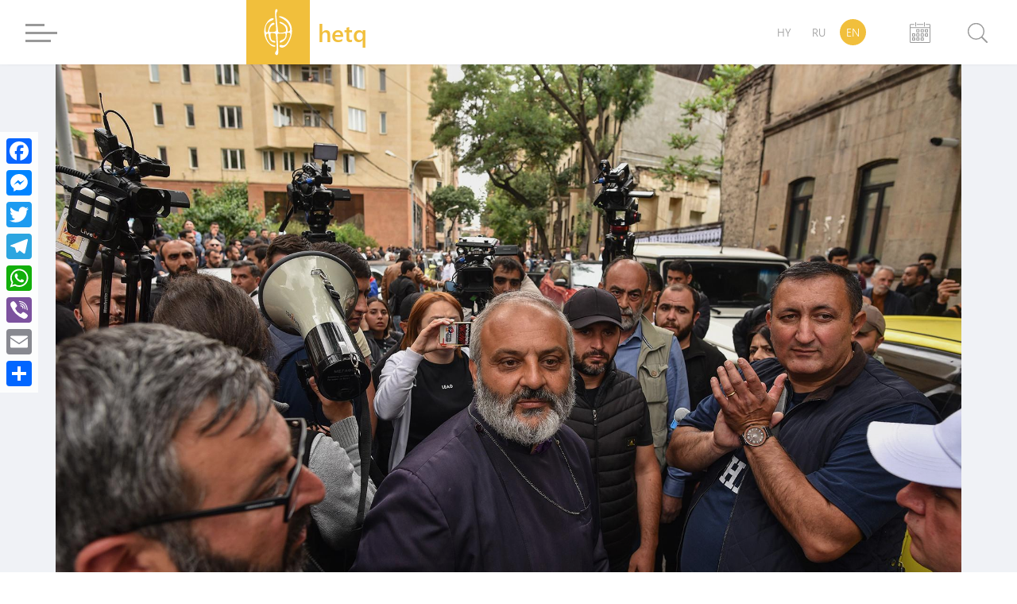

--- FILE ---
content_type: text/html; charset=UTF-8
request_url: https://hetq.am/en/article/166510
body_size: 9345
content:
<!DOCTYPE html>
<html lang="en" xmlns="http://www.w3.org/1999/xhtml" xmlns:og="http://opengraphprotocol.org/schema/" itemscope itemtype="http://schema.org/WebPage">
<head>
	<meta charset="UTF-8">
	<title>Yerevan: Border Deal Protests Continue</title>
	<meta name="viewport" content="width=device-width,initial-scale=1">
	<meta name="description" content="Opponents of a border deal with Azerbaijan continue to march in Yerevan, tying up traffic along the way." />
	<meta content="Mt8pc8MlXZLf8MlxuSqfE9iJfpUYOgrc1dLBKRws" name="csrf-token" />
	<link rel="canonical" href="https://hetq.am/en/article/166510">
	<meta property="fb:admins" content="1020410409">
	<meta property="fb:app_id" content="468673766529308">
	<meta property="article:publisher" content="https://www.facebook.com/hetq.am">
	    <meta property="og:url" content="https://hetq.am/en/article/166510">
    <meta property="og:title" content="Yerevan: Border Deal Protests Continue">
    <meta property="og:description" content="Opponents of a border deal with Azerbaijan continue to march in Yerevan, tying up traffic along the way.">
    <meta property="og:type" content="article">
    <meta property="og:image" content="https://hetq.am/static/articles/16/65/10/l-ZsD29ZWRly.jpg">
    <meta property="og:site_name" content="Hetq.am">
    
        <meta name="twitter:card" content="summary">
    <meta name="twitter:site" content="@Hetq_Trace">
    <meta name="twitter:title" content="Yerevan: Border Deal Protests Continue">
    <meta name="twitter:description" content="Opponents of a border deal with Azerbaijan continue to march in Yerevan, tying up traffic along the way.">
    <meta name="twitter:creator" content="@Hetq_Trace">
    <meta name="twitter:image:src" content="https://hetq.am/static/articles/16/65/10/l-ZsD29ZWRly.jpg">
    <meta name="twitter:domain" content="hetq.am">
    
	<meta name="image" property="image" content="https://hetq.am/assets/logo.png">
    	<link rel="apple-touch-icon" sizes="57x57" href="/fav/apple-icon-57x57.png">
	<link rel="apple-touch-icon" sizes="60x60" href="/fav/apple-icon-60x60.png">
	<link rel="apple-touch-icon" sizes="72x72" href="/fav/apple-icon-72x72.png">
	<link rel="apple-touch-icon" sizes="76x76" href="/fav/apple-icon-76x76.png">
	<link rel="apple-touch-icon" sizes="114x114" href="/fav/apple-icon-114x114.png">
	<link rel="apple-touch-icon" sizes="120x120" href="/fav/apple-icon-120x120.png">
	<link rel="apple-touch-icon" sizes="144x144" href="/fav/apple-icon-144x144.png">
	<link rel="apple-touch-icon" sizes="152x152" href="/fav/apple-icon-152x152.png">
	<link rel="apple-touch-icon" sizes="180x180" href="/fav/apple-icon-180x180.png">
	<link rel="icon" type="image/png" sizes="192x192"  href="/fav/android-icon-192x192.png">
	<link rel="icon" type="image/png" sizes="32x32" href="/fav/favicon-32x32.png">
	<link rel="icon" type="image/png" sizes="96x96" href="/fav/favicon-96x96.png">
	<link rel="icon" type="image/png" sizes="16x16" href="/fav/favicon-16x16.png">
	<link rel="manifest" href="/fav/manifest.json">
	<link rel="mask-icon" href="/favicon/safari-pinned-tab.svg" color="#f1bf3c">
	<meta name="msapplication-TileColor" content="#f1bf3c">
	<meta name="msapplication-TileImage" content="/fav/ms-icon-144x144.png">
	<meta name="theme-color" content="#f1bf3c">
	<link rel="alternate" type="application/rss+xml" href="https://hetq.am/en/rss" />
	
	
	
	
	
	<link rel="stylesheet" href="/assets/css/app.css">
	<!--[if IE]>
	<link rel="stylesheet" type="text/css" href="/assets/css/ie.css" />
	<![endif]-->
	<!-- AdStock.pro Header Tag Code-->
	<script>
		(function(i,s,g,r,c,a,m){i[r]=function(){(i[r].q=i[r].q||[]).push(c)};i[r]();a=s.createElement('script'),m=s.getElementsByTagName('script')[0];a.async=1;a.src=g;m.parentNode.insertBefore(a,m);})(window,document,'https://cdn.adstock.pro/as/js/0.2.6/adstock.js','adstock',1015);
	</script>
	<!-- End AdStock.pro Header Tag Code-->
	
	<!-- Google tag (gtag.js) -->
	<script async src="https://www.googletagmanager.com/gtag/js?id=G-VY3TDNJN88"></script>
	<script>
	window.dataLayer = window.dataLayer || [];
	function gtag(){dataLayer.push(arguments);}
	gtag('js', new Date());

	gtag('config', 'G-VY3TDNJN88');
	</script>

	<script async src="//pagead2.googlesyndication.com/pagead/js/adsbygoogle.js"></script>
	<script>
		(adsbygoogle = window.adsbygoogle || []).push({
			google_ad_client: "ca-pub-8355782026477535",
			enable_page_level_ads: false
		});
	</script>

	<script src="https://yastatic.net/pcode/adfox/loader.js" crossorigin="anonymous"></script>

</head>
<body class="page-article">
<div id="fb-root"></div>
<script async defer src="https://connect.facebook.net/en_US/sdk.js#xfbml=1&version=v3.2&appId=468673766529308&autoLogAppEvents=1"></script>
<section id="top-azd-container">
    <div class="container">
        <div id="azd-a7cb1004c6a9ef1ae9fb746193459aa7" data-azd></div>
    </div>
</section>
<header class="shadow noselect">
    <div class="container">
        <div class="menu-container">
    <div class="menu-block-cont">
        <div class="menu-block">
            <div>
                <div id="hamburger-bar-1" class="hamburger-bar"></div>
                <div id="hamburger-bar-2" class="hamburger-bar"></div>
                <div id="hamburger-bar-3" class="hamburger-bar"></div>
                <div id="hamburger-bar-4" class="hamburger-bar"></div>
            </div>
        </div>
        <div class="open-menu-block noselect">
            <div>
                <div class="lang-block">
                                                        <a href="/hy/article/166510" >HY</a>
                                                                            <a href="/ru/article/166510" >RU</a>
                                                                            <a href="#" class="selected">EN</a>
                                                    </div>
                <div class="video-photo">
                    <a href="/en/articles/videos"><img src="/assets/css/img/videos.png" alt="">Videos</a>
                    <a href="/en/articles/photos"><img src="/assets/css/img/photos.png" alt="">Photos</a>
                                    </div>
                <ul>
                                                            <li class="submenu">
                        <a href="/en/articles/so-what">So What</a>
                                            </li>
                                                            <li class="submenu">
                        <a href="/en/articles/shelf">Shelf</a>
                                                <span class="right-arrow"><i></i></span>
                        <div class="submenu-block">
                                                       <a href="/en/articles/shelf-articles">Articles</a>
                                                       <a href="/en/articles/shelf-courses">Video class</a>
                                                       <a href="/en/articles/shelf-books">Books</a>
                                                    </div>
                                            </li>
                                                                                                                           <li class="submenu">
                        <a href="/en/articles/investigation">Investigation</a>
                                            </li>
                                                            <li class="submenu">
                        <a href="/en/articles/society">Society</a>
                                                <span class="right-arrow"><i></i></span>
                        <div class="submenu-block">
                                                       <a href="/en/articles/education">Education</a>
                                                       <a href="/en/articles/health">Health</a>
                                                       <a href="/en/articles/army">Army</a>
                                                       <a href="/en/articles/freedom-fighters">Freedom fighters</a>
                                                    </div>
                                            </li>
                                                                                                                                                <li class="submenu">
                        <a href="/en/articles/rights">Rights</a>
                                                <span class="right-arrow"><i></i></span>
                        <div class="submenu-block">
                                                       <a href="/en/articles/human-rights">Human rights</a>
                                                       <a href="/en/articles/court">Court</a>
                                                       <a href="/en/articles/crime">Crime</a>
                                                    </div>
                                            </li>
                                                                                                                           <li class="submenu">
                        <a href="/en/articles/politics">Politics</a>
                                                <span class="right-arrow"><i></i></span>
                        <div class="submenu-block">
                                                       <a href="/en/articles/Country-politics">Domestic politics</a>
                                                       <a href="/en/articles/foreign-policy">Foreign Policy</a>
                                                       <a href="/en/articles/international-politics">International politics</a>
                                                    </div>
                                            </li>
                                                                                                                           <li class="submenu">
                        <a href="/en/articles/economy">Economy</a>
                                                <span class="right-arrow"><i></i></span>
                        <div class="submenu-block">
                                                       <a href="/en/articles/finance">Finance</a>
                                                       <a href="/en/articles/industry">Industry</a>
                                                       <a href="/en/articles/agriculture">Agriculture</a>
                                                    </div>
                                            </li>
                                                                                                                           <li class="submenu">
                        <a href="/en/articles/ecology">Ecology</a>
                                            </li>
                                                            <li class="submenu">
                        <a href="/en/articles/provinces">Provinces</a>
                                            </li>
                                                            <li class="submenu">
                        <a href="/en/articles/culture">Culture</a>
                                            </li>
                                                            <li class="submenu">
                        <a href="/en/articles/sport">Sport</a>
                                            </li>
                                                            <li class="submenu">
                        <a href="/en/articles/official">Official</a>
                                                <span class="right-arrow"><i></i></span>
                        <div class="submenu-block">
                                                       <a href="/en/articles/accidents">Accidents</a>
                                                    </div>
                                            </li>
                                                                                 <li class="submenu">
                        <a href="/en/articles/nagorno-karabakh">Nagorno-Karabakh</a>
                                            </li>
                                                            <li class="submenu">
                        <a href="/en/articles/diaspora">Diaspora</a>
                                            </li>
                                                            <li class="submenu">
                        <a href="/en/articles/regional">Regional</a>
                                            </li>
                                                            <li class="submenu">
                        <a href="/en/articles/technology">Technology</a>
                                            </li>
                                                            <li class="submenu">
                        <a href="/en/articles/trafficking">Trafficking</a>
                                            </li>
                                                            <li class="submenu">
                        <a href="/en/articles/media">Media</a>
                                                <span class="right-arrow"><i></i></span>
                        <div class="submenu-block">
                                                       <a href="/en/articles/violence">Violence</a>
                                                       <a href="/en/articles/court-cases">Court cases</a>
                                                       <a href="/en/articles/armenian-tv">Armenian TV</a>
                                                       <a href="/en/articles/mass-media-legislation">Mass Media Legislation</a>
                                                       <a href="/en/articles/publicity">Publicity</a>
                                                    </div>
                                            </li>
                                                                                                                                                                     <li class="submenu">
                        <a href="/en/articles/corruption">Corruption</a>
                                            </li>
                                                            <li class="submenu">
                        <a href="/en/articles/yerevan">Yerevan</a>
                                            </li>
                                                            <li class="submenu">
                        <a href="/en/articles/science">Science</a>
                                            </li>
                                                                                 <li class="submenu">
                        <a href="/en/articles/interviews">Interviews</a>
                                            </li>
                                                            <li class="submenu">
                        <a href="/en/articles/opinion">Opinion</a>
                                            </li>
                                                                                                                        </ul>
                <div class="social-block">
                    <a href="https://facebook.com/hetqonline" target="_blank"><img src="/assets/svg/social/facebook.svg" alt="Facebook"></a>
                    <a href="https://www.instagram.com/hetq_online/" target="_blank"><img src="/assets/svg/social/instagram.svg" alt="Instagram"></a>
                    <a href="https://t.me/hetqonline" target="_blank"><img src="/assets/svg/social/telegram.svg" alt="Telegram"></a>
                    <a href="https://x.com/Hetq_Trace" target="_blank"><img src="/assets/svg/social/twitter.svg" alt="X"></a>
                    <a href="https://www.youtube.com/channel/UCbtlA3A-Ka5Ip5vo6NJ0RKA" target="_blank"><img src="/assets/svg/social/youtube.svg" alt="Youtube"></a>
                    <a href="/en/rss" target="_blank"><img src="/assets/svg/social/rss.svg" alt="Rss Feed"></a>
                </div>
            </div>
        </div>
    </div>
</div>        <div class="logo-container">
            <a href="/en">
				<div class="logo">
                    <svg version="1.1" id="Layer_1" x="0px" y="0px"
                         viewBox="0 0 612 792" style="enable-background:new 0 0 612 792;" xml:space="preserve">
                        <style type="text/css">
                            .st0{display:none;fill:#100E0E;stroke:#000000;stroke-miterlimit:10;}
                            .st1{fill-rule:evenodd;clip-rule:evenodd;fill:#FFFFFF;}
                        </style>
                        <rect class="st0" width="612" height="792"/>
                        <path class="st1" d="M259.3,83.4c0,25.5-0.8,39.7,1.9,65.5c2.5,24.5,9.9,115.7,10.5,136c2.1,71.2,26.1,106.5-50.9,108.3
                            c-33.3,0.8-56.9,9.4-48.4-31.2c4.9-23.6,16.4-45.6,29-58.2c26-25.9,50.2-19.5,49.8-38c-0.6-27.5-68.2-26.3-95.2,90.2
                            c-2,8.4-4.8,28.1-8.6,34.5c-6.2,10.4-24.3,9.1-29,0.1c-3.1-5.9-5.7-33-5.7-41.5c0-132.2,121.4-121.1,127.3-158.1
                            c-12.6-23.3-53.1-0.4-65.6,9.4c-57.1,44.9-83.2,123-81.7,195.6c0.5,25.1,7.8,54.3,14.5,76.9c12,40.3,41.3,88.6,72.5,113.3
                            c15.6,12.4,3.5,4.6,26.6,20.3c26,17.7,61.4,14.3,59.9,1.3c-1.9-16.5-61.3-7.5-97.8-52c-15.9-19.4-44.6-72.4-44.6-104.3
                            c0-16.2-2.3-33.3,20.4-33.2c21.1,0,13.8,10.6,19.9,46.7c5.4,31.6,23.5,68.5,53.6,81.5c63.7,27.5,54.3-10.8,25.9-19.1
                            c-18.7-5.5-48.7,4.2-54.1-79.3c-2-30.7-3.5-43.3,42.5-37.4c13.6,1.7,24.9,2.1,34,11.2c8.1,8.1,6.2,25.9,7.6,37.9
                            c6.3,54.3,7.6,110.9,11,167.2c2.1,34.4,0.6,43.6-15.8,68.9c-5.5,8.5-13.2,19.9-7.1,32.4c4,8.4,14.8,18.4,25,20.9
                            c11.5-5.4,17.7-11.9,20.6-26.9c3-15.2,3.4-30.4,1.9-46.7c-1.5-16-1.2-29.7-3-45.8c-1.7-15.5,0.9-32-1.2-47.3
                            c-3.2-22.9-4.7-104.3-7.6-136.4c-3-33.1,5.6-29.1,43-29.1c20.2,0,31.9,2.3,52.5-1.5c7.6-1.4,29.8-12.9,29.8,20.5
                            c0,84.6-77.6,73.4-90.9,99.1c-6.1,11.7-1.4,28.5,29.9,14.3c26.8-12.2,53.2-37.2,66.1-60.7c9.9-18.1,9.6-29.3,11.7-51.1
                            c2.5-24.8-0.5-35.8,27.7-35.8c40,0,28.9,43.5,19,70.8c-14.2,39.2-49.6,116.2-94,124.7c-17,3.2-31.7-6.8-48.2-5.3
                            c-36.4,3.2-13.1,47.2,33.6,39.7c82.1-13.2,141.6-165,141.6-242.5c0-76.9-10.1-112.4-53.6-166.8c-47-58.9-144.5-85.5-146.3-64.2
                            c1.9,6.1,5.5,7,11.5,9.5c33.7,14.2,72.1,37.5,98.1,60c20.5,17.7,63.9,76.8,63.9,121.5c0,36.3-30,42.7-37.7,34.8
                            c-10.3-10.5,8.4-48.8-18.2-86.2c-10.9-15.4-22.8-20.2-38.9-32.3c-65.3-48.7-92.1-20.1-55.4-5.3c29.6,12,64.3,31.8,77.7,62.8
                            c4.9,11.4,12.1,46.2,7.7,56.5c-8.3,19.5-90.8,31.1-110.4,20.4c-8.7-4.8-11-10.9-12-22.8c-4-47.1-15.3-116.6-17.9-159.9
                            c-1.9-32.1-16.5-98.5-2.3-126.1c7.9-15.2,22.7-35,0-46.5C266.8,34.9,259.3,66.1,259.3,83.4z"/>
                    </svg>
                </div>
                <div class="logo-text">
                    <span class="">hetq</span>
                    <span>investigative journalists</span>
                </div>
			</a>
        </div>
        <div class="lang-search-container">
            <div class="lang-block">
											<a href="/hy/article/166510" >HY</a>
															<a href="/ru/article/166510" >RU</a>
															<a href="#" class="selected">EN</a>
							            </div>
            <div class="archive-block" href="/en/articles/2026/01/20">


            <svg xmlns="http://www.w3.org/2000/svg" width="26" height="26" viewBox="0 0 26 26"><g transform="translate(-22.2 -10)"><path d="M361.312,87.4l-7.267.011s-.545.051-.545.508.545.508.545.508l7.267-.011s.568-.02.568-.508S361.312,87.4,361.312,87.4Z" transform="translate(-322.478 -75.192)" fill="#9a9a9a"/><path d="M46.853,87.5l-4.046.008s-.5.005-.5.469.5.469.5.469l4.356-.008v3.05H23.239v-3.05l4.335.008s.541-.029.541-.48-.541-.459-.541-.459L23.55,87.5a1.327,1.327,0,0,0-1.35,1.307V109.98a1.329,1.329,0,0,0,1.35,1.31h23.3a1.329,1.329,0,0,0,1.35-1.31V88.807A1.323,1.323,0,0,0,46.853,87.5Zm.28,22.754H23.212V92.482H47.133Z" transform="translate(0 -75.29)" fill="#9a9a9a"/><path d="M327.961,342.247h1.877v1.908h-1.877Zm2.938-.319a.727.727,0,0,0-.727-.727h-2.544a.727.727,0,0,0-.727.727v2.544a.727.727,0,0,0,.727.727h2.544a.727.727,0,0,0,.727-.727Z" transform="translate(-296.477 -322.523)" fill="#9a9a9a"/><path d="M532.861,342.247h1.877v1.908h-1.877Zm2.938-.319a.727.727,0,0,0-.727-.727h-2.544a.727.727,0,0,0-.727.727v2.544a.727.727,0,0,0,.727.727h2.544a.727.727,0,0,0,.727-.727Z" transform="translate(-495.848 -322.523)" fill="#9a9a9a"/><path d="M736.761,342.247h1.877v1.908h-1.877Zm2.938-.319a.727.727,0,0,0-.727-.727h-2.544a.727.727,0,0,0-.727.727v2.544a.727.727,0,0,0,.727.727h2.544a.727.727,0,0,0,.727-.727Z" transform="translate(-694.402 -322.523)" fill="#9a9a9a"/><path d="M736.761,545.744h1.877v1.908h-1.877Zm2.938-.317a.727.727,0,0,0-.727-.727h-2.544a.727.727,0,0,0-.727.727v2.544a.727.727,0,0,0,.727.727h2.544a.727.727,0,0,0,.727-.727Z" transform="translate(-694.402 -520.692)" fill="#9a9a9a"/><path d="M124.564,545.744h1.877v1.908h-1.877Zm2.935-.317a.727.727,0,0,0-.727-.727h-2.544a.727.727,0,0,0-.727.727v2.544a.727.727,0,0,0,.727.727h2.544a.727.727,0,0,0,.727-.727Z" transform="translate(-98.411 -520.692)" fill="#9a9a9a"/><path d="M327.961,545.744h1.877v1.908h-1.877Zm2.938-.317a.727.727,0,0,0-.727-.727h-2.544a.727.727,0,0,0-.727.727v2.544a.727.727,0,0,0,.727.727h2.544a.727.727,0,0,0,.727-.727Z" transform="translate(-296.477 -520.692)" fill="#9a9a9a"/><path d="M532.861,545.744h1.877v1.908h-1.877Zm2.938-.317a.727.727,0,0,0-.727-.727h-2.544a.727.727,0,0,0-.727.727v2.544a.727.727,0,0,0,.727.727h2.544a.727.727,0,0,0,.727-.727Z" transform="translate(-495.848 -520.692)" fill="#9a9a9a"/><path d="M124.564,749.947h1.877v1.908h-1.877Zm2.935-.32a.727.727,0,0,0-.727-.727h-2.544a.727.727,0,0,0-.727.727v2.544a.727.727,0,0,0,.727.727h2.544a.727.727,0,0,0,.727-.727Z" transform="translate(-98.411 -719.776)" fill="#9a9a9a"/><path d="M327.961,749.947h1.877v1.908h-1.877Zm2.938-.32a.727.727,0,0,0-.727-.727h-2.544a.727.727,0,0,0-.727.727v2.544a.727.727,0,0,0,.727.727h2.544a.727.727,0,0,0,.727-.727Z" transform="translate(-296.477 -719.776)" fill="#9a9a9a"/><path d="M532.861,749.947h1.877v1.908h-1.877Zm2.938-.32a.727.727,0,0,0-.727-.727h-2.544a.727.727,0,0,0-.727.727v2.544a.727.727,0,0,0,.727.727h2.544a.727.727,0,0,0,.727-.727Z" transform="translate(-495.848 -719.776)" fill="#9a9a9a"/><path d="M278.189,14.883a.545.545,0,0,1-.545.545h0a.545.545,0,0,1-.545-.545V10.545a.545.545,0,0,1,.545-.545h0a.545.545,0,0,1,.545.545Z" transform="translate(-247.978 0)" fill="#9a9a9a"/><path d="M685.89,14.883a.545.545,0,0,1-.545.545h0a.547.547,0,0,1-.545-.545V10.545a.545.545,0,0,1,.545-.545h0a.545.545,0,0,1,.545.545Z" transform="translate(-644.606 0)" fill="#9a9a9a"/></g></svg>

            <input type="text" class="datepicker-i" data-language="en" data-date-format="yyyy/mm/dd " data-position="bottom center"/>
            </div>
            <div class="search-block">
                <div class="search-btn">
                    <svg class="svg search" viewBox="0 0 24.5 24.65"><defs><style>.cls-1{fill:#9a9a9a;}.cls-2{fill:#fff;}.cls-3{fill:#9a9a9a;}</style></defs><title>Asset 3</title><g id="Layer_2" data-name="Layer 2"><g id="Layer_1-2" data-name="Layer 1"><circle class="cls-1" cx="10.27" cy="10.27" r="10.4"/><circle class="cls-2" cx="10.27" cy="10.27" r="9"/><rect class="cls-3" x="19.57" y="15.46" width="1.92" height="10.44" rx="0.96" ry="0.96" transform="translate(49.66 20.79) rotate(135)"/></g></g></svg>
                    <div class="close-btn">
                        <div id="line-1" class="line"></div>
                        <div id="line-2" class="line"></div>
                    </div>
                </div>
                <div class="open-search-cont">
                    <div id="search-result" class="search-result">

                        <div class="search-loader"> <div class="page-load-status">
	<span class="infinite-scroll-request">
		<div class="infinite-scroll-loading">
		<div class="spinner">
		  <div class="double-bounce1"></div>
		  <div class="double-bounce2"></div>
		</div>
		<h1 class="">Loading</h1>
		</div>
	</span>
	<span class="infinite-scroll-last">End of content</span>
	<span class="infinite-scroll-error">No more pages to load</span>
</div>
<div class="view-more-button-container"><button class="view-more-button">Load more</button></div>
 </div>
                        <div class="search-404" >
                            <h1> Your search did not match any articles </h1>
                        </div>
                        <div id="search-result-inner" class="search-result-inner">

                        </div>
                    </div>
                    <input id="search-input" type="text" class="uk-input search-input shadow" placeholder="type to search">
                    <div class="results-count-block">
                        
                        <div class="switch-block">
                            <span class="list-icon active">
                                <svg width="18px" viewBox="0 0 560.414 560.415" style="enable-background:new 0 0 560.414 560.415;" class="list">
                                <g>
                                    <g>
                                        <path d="M115.65,24.92H33.507C15.031,24.92,0,39.951,0,58.421v82.143c0,18.477,15.031,33.501,33.507,33.501h82.143    c18.476,0,33.501-15.031,33.501-33.501V58.421C149.145,39.945,134.12,24.92,115.65,24.92z" fill="#FFFFFF"/>
                                        <path d="M526.908,24.92H212.205c-18.477,0-33.501,15.031-33.501,33.501v82.143c0,18.477,15.025,33.501,33.501,33.501h314.703    c18.477,0,33.506-15.031,33.506-33.501V58.421C560.414,39.945,545.377,24.92,526.908,24.92z" fill="#FFFFFF"/>
                                        <path d="M115.65,205.632H33.507C15.031,205.632,0,220.663,0,239.133v82.143c0,18.476,15.031,33.5,33.507,33.5h82.143    c18.476,0,33.501-15.024,33.501-33.5v-82.143C149.145,220.657,134.12,205.632,115.65,205.632z" fill="#FFFFFF"/>
                                        <path d="M526.908,205.632H212.205c-18.477,0-33.501,15.031-33.501,33.501v82.143c0,18.476,15.025,33.5,33.501,33.5h314.703    c18.477,0,33.506-15.024,33.506-33.5v-82.143C560.414,220.657,545.377,205.632,526.908,205.632z" fill="#FFFFFF"/>
                                        <path d="M115.65,386.343H33.507C15.031,386.343,0,401.374,0,419.85v82.143c0,18.477,15.031,33.501,33.507,33.501h82.143    c18.476,0,33.501-15.024,33.501-33.501V419.85C149.145,401.374,134.12,386.343,115.65,386.343z" fill="#FFFFFF"/>
                                        <path d="M526.908,386.343H212.205c-18.477,0-33.501,15.03-33.501,33.507v82.143c0,18.477,15.025,33.501,33.501,33.501h314.703    c18.477,0,33.506-15.024,33.506-33.501V419.85C560.414,401.374,545.377,386.343,526.908,386.343z" fill="#FFFFFF"/>
                                    </g>
                                </svg>
                            </span>
                            <span class="grid-icon">
                                <svg width="16px" viewBox="0 0 80.538 80.538" style="enable-background:new 0 0 80.538 80.538;" class="grid">
                                <g>
                                    <g id="Grid_1_">
                                        <g>
                                            <path d="M0,21.965h21.965V0H0V21.965z M29.287,21.965h21.965V0H29.287V21.965z M58.573,0v21.965h21.965V0H58.573z M0,51.251     h21.965V29.287H0V51.251z M29.287,51.251h21.965V29.287H29.287V51.251z M58.573,51.251h21.965V29.287H58.573V51.251z M0,80.538     h21.965V58.573H0V80.538z M29.287,80.538h21.965V58.573H29.287V80.538z M58.573,80.538h21.965V58.573H58.573V80.538z" fill="#FFFFFF"/>
                                        </g>
                                    </g>
                                </svg>
                            </span>
                        </div>
                    </div>
                </div>
            </div>
        </div>
    </div>
    <div class="open-search-bg"></div>
</header><section id="open-news-container">

		<article class="container open-news-block standard-with-image ">
				<div class="title-block image">
			<img src="/static/articles/16/65/10/l-ZsD29ZWRly.jpg" >
			<div class="content-block">
				<div class="author-time">
										<a href="/en/author/177"><h2>Anya Sarkisova</h2></a>
										<a href="/en/author/132"><h2>Saro Baghdasaryan</h2></a>
										<a href="/en/author/123"><h2>Narek Aleksanyan</h2></a>
										<time class="cw-relative-date" datetime="2024-05-14T15:52:00+04:00">2024-05-14 15:52:00</time>
				</div>
				<h1 class="block-header">Yerevan: Border Deal Protests Continue</h1>
			</div>
			<div class="layer-block"></div>
		</div>
		
		<div class="news-content-block">
			<p style="font-weight: 400;">Opponents of a border deal with Azerbaijan continue to march in Yerevan, tying up traffic along the way.</p>
<p style="font-weight: 400;">Police have detained scores of protesters in response.</p>
<p><span style="font-weight: 400;"><iframe referrerpolicy="strict-origin-when-cross-origin" src="https://www.youtube.com/embed/DpNAwri3ZKI?si=f1eA-gZEtyimtb5C" width="560" height="315" frameborder="0"></iframe></span></p>
<p><span style="font-weight: 400;"><div class="open-news-slider owl-carousel">
																				<div class="open-news-slider-item">
			<div class="image-block">
				<img src="/static/articles/16/65/10/l-cTD6LjvUZu.jpg" alt="">
			</div>
					</div>
																		</div>
</span></p>
<p><span style="font-weight: 400;"><div class="open-news-slider owl-carousel">
																	<div class="open-news-slider-item">
			<div class="image-block">
				<img src="/static/articles/16/65/10/l-sSpU84L7fx.jpg" alt="">
			</div>
					</div>
																					</div>
</span></p>
<p><span style="font-weight: 400;"><div class="open-news-slider owl-carousel">
														<div class="open-news-slider-item">
			<div class="image-block">
				<img src="/static/articles/16/65/10/l-gOaMYBIEMt.jpg" alt="">
			</div>
					</div>
																								</div>
</span></p>
<p><span style="font-weight: 400;"><div class="open-news-slider owl-carousel">
											<div class="open-news-slider-item">
			<div class="image-block">
				<img src="/static/articles/16/65/10/l-Ft1Yx7WgJf.jpg" alt="">
			</div>
					</div>
																											</div>
</span></p>
<p><span style="font-weight: 400;"><div class="open-news-slider owl-carousel">
								<div class="open-news-slider-item">
			<div class="image-block">
				<img src="/static/articles/16/65/10/l-OQjIuJnCWq.jpg" alt="">
			</div>
					</div>
																														</div>
</span></p>
<p><span style="font-weight: 400;"><div class="open-news-slider owl-carousel">
					<div class="open-news-slider-item">
			<div class="image-block">
				<img src="/static/articles/16/65/10/l-oG6wwj07Yz.jpg" alt="">
			</div>
					</div>
																																	</div>
</span></p>
			<div class="tags">
    </div>
<div class="fb-quote"></div>

<style>

    .a2a_custom {
        top:150px;
        margin-left:0;  
        border-radius:0; 
        background-color:rgba(255, 255, 255, .8);
    }

    @media  only screen and (max-width: 1060px) {
        .a2a_custom {
            top:auto; left: 0; right: 0; bottom: 0;
            margin: 0 !important;
            text-align: center;
            display: flex;
            justify-content: center;
            max-width: none !important;
            border-radius: 0;
            /* -webkit-backdrop-filter: blur(24px);
            backdrop-filter: blur(24px);*/
            background-color:rgba(255, 255, 255, .9);
        }
    }

    .a2a_overlay {
        background-color: #16130d6e;
    }

    .a2a_full {
        height: calc(444px);
        box-shadow:none;
        border-radius:0;

    }

    .a2a_full_footer {
        display: none;
    }

</style>

<div class="a2a_kit a2a_kit_size_32 a2a_floating_style a2a_vertical_style a2a_custom" >
    <a class="a2a_button_facebook"></a>
    <a class="a2a_button_facebook_messenger"></a>
    <a class="a2a_button_twitter"></a>
    <a class="a2a_button_telegram"></a>
    <a class="a2a_button_whatsapp"></a>
    <a class="a2a_button_viber"></a>
    <a class="a2a_button_email"></a>
    <a class="a2a_dd" href="https://www.addtoany.com/share"></a>
</div>

<script async src="https://static.addtoany.com/menu/page.js"></script>			<div class="comments  shadow ">
	    <h2 class="comment-title">Write a comment</h2>
	<div id="commentformcont">
		<div id="commentdone"></div>
		<div class="comment-exp">
			Hetq does not publish comments containing offensive language or personal attacks. Please criticize content, not people.  And please use &quot;real&quot; names, not monikers. Thanks again for following Hetq.
		</div>
		<div style="margin-bottom: 5px">
			<input id="token" name="_token" value="Mt8pc8MlXZLf8MlxuSqfE9iJfpUYOgrc1dLBKRws" type="hidden">
			<input name="commentlang" id="commentedlang" type="hidden" value="en">
			<input name="commenteditem" id="commenteditem" type="hidden" value="166510">
		  	<input name="commentername" id="cname" class="comment-info" type="text" placeholder="Your name" maxlength="60" required="">
		</div>
		<div>
			<input name="commenteremail" id="cemail" class="comment-info" type="text" placeholder="Your email" maxlength="60" required="" >
		</div>
		<textarea name="comment" id="comment" class="comment-block" placeholder="Comment text"></textarea>
		<div>
			<input name="postbtn" id="postbtn" type="button" value="Leave a comment" onclick="comment()">
		</div>
	</div>
</div>
<div class="comments  shadow ">
    <div class="fb-comments" data-href="https://hetq.am/en/article/166510" data-numposts="5"  data-width="100%"></div>
    <script>
    	if(window.FB) {
    		FB.XFBML.parse();
    	}

    		</script>
</div>
<div class="report-article">
    <small>
        <i>
            If you found a typo you can notify us by selecting the text area and pressing CTRL+Enter
        </i>
    </small>
</div>

<div class="comments  shadow ">
	<script async src="//pagead2.googlesyndication.com/pagead/js/adsbygoogle.js"></script>
	<!-- Hetq.am - Responsive -->
	<ins class="adsbygoogle"
	     style="display:block"
	     data-language="ru"
	     data-ad-client="ca-pub-8355782026477535"
	     data-ad-slot="5875512901"
	     data-ad-format="auto"
	     data-full-width-responsive="true" style="background: transparent;"></ins>
	<script>
	(adsbygoogle = window.adsbygoogle || []).push({});
	</script>
</div>
		</div>

		</article>
</section>
<footer>
    <div class="container">
        <div class="logo-cont">
            <div class="footer-logo-cont">
                <img src="/assets/css/img/footer-logo.png" alt="">
                <span>investigative journalists</span>
            </div>
            <div class="invest-net" >
                <a href="https://gijn.org/" target="_blank">
                    <img src="/assets/css/img/gun_v2.png" alt="">
                </a>
            </div>
            <div class="social-block">
                <a href="https://facebook.com/hetqonline" target="_blank"><img src="/assets/svg/social/facebook.svg" alt="Facebook"></a>
                <a href="https://www.instagram.com/hetq_online/" target="_blank"><img src="/assets/svg/social/instagram.svg" alt="Instagram"></a>
                <a href="https://t.me/hetqonline" target="_blank"><img src="/assets/svg/social/telegram.svg" alt="Telegram"></a>
                <a href="https://x.com/Hetq_Trace" target="_blank"><img src="/assets/svg/social/twitter.svg" alt="X"></a>
                <a href="https://www.youtube.com/channel/UCbtlA3A-Ka5Ip5vo6NJ0RKA" target="_blank"><img src="/assets/svg/social/youtube.svg" alt="Youtube"></a>
                <a href="/en/rss" target="_blank"><img src="/assets/svg/social/rss.svg" alt="Rss Feed"></a>
            </div>
        </div>
        <div class="sections-block">
                                    <ul>
                                                        <li>
                        <a href="/en/articles/so-what">So What</a>
                    </li>
                                                        <li>
                        <a href="/en/articles/shelf">Shelf</a>
                    </li>
                                                        <li>
                        <a href="/en/articles/investigation">Investigation</a>
                    </li>
                                                        <li>
                        <a href="/en/articles/society">Society</a>
                    </li>
                                                        <li>
                        <a href="/en/articles/rights">Rights</a>
                    </li>
                                                        <li>
                        <a href="/en/articles/politics">Politics</a>
                    </li>
                            </ul>
                        <ul>
                                                        <li>
                        <a href="/en/articles/economy">Economy</a>
                    </li>
                                                        <li>
                        <a href="/en/articles/ecology">Ecology</a>
                    </li>
                                                        <li>
                        <a href="/en/articles/provinces">Provinces</a>
                    </li>
                                                        <li>
                        <a href="/en/articles/culture">Culture</a>
                    </li>
                                                        <li>
                        <a href="/en/articles/sport">Sport</a>
                    </li>
                                                        <li>
                        <a href="/en/articles/official">Official</a>
                    </li>
                            </ul>
                        <ul>
                                                        <li>
                        <a href="/en/articles/nagorno-karabakh">Nagorno-Karabakh</a>
                    </li>
                                                        <li>
                        <a href="/en/articles/diaspora">Diaspora</a>
                    </li>
                                                        <li>
                        <a href="/en/articles/regional">Regional</a>
                    </li>
                                                        <li>
                        <a href="/en/articles/technology">Technology</a>
                    </li>
                                                        <li>
                        <a href="/en/articles/trafficking">Trafficking</a>
                    </li>
                                                        <li>
                        <a href="/en/articles/media">Media</a>
                    </li>
                            </ul>
                        <ul>
                                                        <li>
                        <a href="/en/articles/corruption">Corruption</a>
                    </li>
                                                        <li>
                        <a href="/en/articles/yerevan">Yerevan</a>
                    </li>
                                                        <li>
                        <a href="/en/articles/science">Science</a>
                    </li>
                                                        <li>
                        <a href="/en/articles/photos">Photos</a>
                    </li>
                                                        <li>
                        <a href="/en/articles/interviews">Interviews</a>
                    </li>
                                                        <li>
                        <a href="/en/articles/opinion">Opinion</a>
                    </li>
                            </ul>
                        <ul>
                                                        <li>
                        <a href="/en/articles/videos">Videos</a>
                    </li>
                                                 </ul>
                    </div>
    </div>
    <div class="lighter-block">
        <div class="container">
            <div class="coordinates">
                <ul>
                    <li>1/3, Str. Buzand, 8th floor <br>Yerevan, Republic of Armenia</li>
                    <li>Tel (374-10) 56-33-63</li>
                    <li>E-mail <a href="/cdn-cgi/l/email-protection" class="__cf_email__" data-cfemail="3851565e5778505d4c49165955">[email&#160;protected]</a></li>
                </ul>
            </div>
            <div class="occrp">
                <a href="https://www.occrp.org/en" target="_blank">
                    <img src="/assets/css/img/mc_badge.png" alt="" width="150">
                </a>
            </div>
            <div class="about-us-block" style="">
                <a href="/en/about">About us</a>
                
                <a href="/en/advertisement">Advertise with us</a>
                <a href="/en/terms">Terms of use</a>
                <a href="/en/rss" target="_blank">RSS Feed</a>
                <div class="dev-block">
                    <span>©  2001 - 2026 Hetq. When reprinting or broadcasting any materials from HETQ.am, hyperlink is obligatory.</span>
                    <span class="made-by">Developed in <a href="https://matemat.io" target="_blank">MATEMAT</a> </span>
                </div>
            </div>
        </div>
    </div>
</footer><!-- facebook  -->

<script data-cfasync="false" src="/cdn-cgi/scripts/5c5dd728/cloudflare-static/email-decode.min.js"></script><script src="/assets/js/app.js"></script>
<!-- Yandex.Metrika counter -->
<script type="text/javascript" >
	(function(m,e,t,r,i,k,a){m[i]=m[i]||function(){(m[i].a=m[i].a||[]).push(arguments)};
		m[i].l=1*new Date();k=e.createElement(t),a=e.getElementsByTagName(t)[0],k.async=1,k.src=r,a.parentNode.insertBefore(k,a)})
	(window, document, "script", "https://mc.yandex.ru/metrika/tag.js", "ym");
	ym(53096017, "init", {
		clickmap:true,
		trackLinks:true,
		accurateTrackBounce:true,
		webvisor:false
	});
</script>

<noscript><div><img src="https://mc.yandex.ru/watch/53096017" style="position:absolute; left:-9999px;" alt="" /></div></noscript>
<!-- /Yandex.Metrika counter -->
    <script>
        let ctrlPressed = false;
        let vars = {
            id: "166510",
            title: "Found a typo?",
            comment: "Comment for the author (optional)",
            send: "Send",
        };

        $(window).keydown(function(e) {
            if (e.which === 17) {
                ctrlPressed = true;
            }
            if (e.which === 13 && ctrlPressed === true && document.getSelection) {
                reportPopup(vars);
            }
        }).keyup(function(e) {
            if (e.which === 17) {
                ctrlPressed = false;
            }
        });
    </script>

<!-- Start Caramel Native Ads caramel.am/network -->
<script>window.yaContextCb = window.yaContextCb || []</script>
<script src="https://yandex.ru/ads/system/context.js" async></script>
<script>
    const nnlJS = document.createElement('script');
    nnlJS.src = "https://ads.caramel.am/nnl.js?ts="+new Date().getTime();
    nnlJS.async = true;
    document.head.appendChild(nnlJS);
</script>
<!-- End Caramel Native Ads -->

<script>(function(){function c(){var b=a.contentDocument||a.contentWindow.document;if(b){var d=b.createElement('script');d.innerHTML="window.__CF$cv$params={r:'9c0cd960bbb052f1',t:'MTc2ODg5NDA0NA=='};var a=document.createElement('script');a.src='/cdn-cgi/challenge-platform/scripts/jsd/main.js';document.getElementsByTagName('head')[0].appendChild(a);";b.getElementsByTagName('head')[0].appendChild(d)}}if(document.body){var a=document.createElement('iframe');a.height=1;a.width=1;a.style.position='absolute';a.style.top=0;a.style.left=0;a.style.border='none';a.style.visibility='hidden';document.body.appendChild(a);if('loading'!==document.readyState)c();else if(window.addEventListener)document.addEventListener('DOMContentLoaded',c);else{var e=document.onreadystatechange||function(){};document.onreadystatechange=function(b){e(b);'loading'!==document.readyState&&(document.onreadystatechange=e,c())}}}})();</script></body>
</html>

--- FILE ---
content_type: text/html; charset=utf-8
request_url: https://www.google.com/recaptcha/api2/aframe
body_size: 267
content:
<!DOCTYPE HTML><html><head><meta http-equiv="content-type" content="text/html; charset=UTF-8"></head><body><script nonce="EoXYVKI11ScgMIvMUYzEnQ">/** Anti-fraud and anti-abuse applications only. See google.com/recaptcha */ try{var clients={'sodar':'https://pagead2.googlesyndication.com/pagead/sodar?'};window.addEventListener("message",function(a){try{if(a.source===window.parent){var b=JSON.parse(a.data);var c=clients[b['id']];if(c){var d=document.createElement('img');d.src=c+b['params']+'&rc='+(localStorage.getItem("rc::a")?sessionStorage.getItem("rc::b"):"");window.document.body.appendChild(d);sessionStorage.setItem("rc::e",parseInt(sessionStorage.getItem("rc::e")||0)+1);localStorage.setItem("rc::h",'1768894050629');}}}catch(b){}});window.parent.postMessage("_grecaptcha_ready", "*");}catch(b){}</script></body></html>

--- FILE ---
content_type: text/css
request_url: https://hetq.am/assets/css/app.css
body_size: 56577
content:
.owl-carousel,.owl-carousel .owl-item{-webkit-tap-highlight-color:transparent;position:relative}.owl-carousel{display:none;width:100%;z-index:1}.owl-carousel .owl-stage{position:relative;-ms-touch-action:pan-Y;-moz-backface-visibility:hidden}.owl-carousel .owl-stage:after{content:".";display:block;clear:both;visibility:hidden;line-height:0;height:0}.owl-carousel .owl-stage-outer{position:relative;overflow:hidden;-webkit-transform:translate3d(0,0,0)}.owl-carousel .owl-item,.owl-carousel .owl-wrapper{-webkit-backface-visibility:hidden;-moz-backface-visibility:hidden;-ms-backface-visibility:hidden;-webkit-transform:translate3d(0,0,0);-moz-transform:translate3d(0,0,0);-ms-transform:translate3d(0,0,0)}.owl-carousel .owl-item{min-height:1px;float:left;-webkit-backface-visibility:hidden;-webkit-touch-callout:none}.owl-carousel .owl-item img{display:block;width:100%}.owl-carousel .owl-dots.disabled,.owl-carousel .owl-nav.disabled{display:none}.no-js .owl-carousel,.owl-carousel.owl-loaded{display:block}.owl-carousel .owl-dot,.owl-carousel .owl-nav .owl-next,.owl-carousel .owl-nav .owl-prev{cursor:pointer;cursor:hand;-webkit-user-select:none;-khtml-user-select:none;-moz-user-select:none;-ms-user-select:none;user-select:none}.owl-carousel.owl-loading{opacity:0;display:block}.owl-carousel.owl-hidden{opacity:0}.owl-carousel.owl-refresh .owl-item{visibility:hidden}.owl-carousel.owl-drag .owl-item{-webkit-user-select:none;-moz-user-select:none;-ms-user-select:none;user-select:none}.owl-carousel.owl-grab{cursor:move;cursor:grab}.owl-carousel.owl-rtl{direction:rtl}.owl-carousel.owl-rtl .owl-item{float:right}.owl-carousel .animated{animation-duration:1s;animation-fill-mode:both}.owl-carousel .owl-animated-in{z-index:0}.owl-carousel .owl-animated-out{z-index:1}.owl-carousel .fadeOut{animation-name:fadeOut}@keyframes fadeOut{0%{opacity:1}100%{opacity:0}}.owl-height{transition:height .5s ease-in-out}.owl-carousel .owl-item .owl-lazy{opacity:0;transition:opacity .4s ease}.owl-carousel .owl-item img.owl-lazy{transform-style:preserve-3d}.owl-carousel .owl-video-wrapper{position:relative;height:100%;background:#000}.owl-carousel .owl-video-play-icon{position:absolute;height:80px;width:80px;left:50%;top:50%;margin-left:-40px;margin-top:-40px;background:url(owl.video.play.png) no-repeat;cursor:pointer;z-index:1;-webkit-backface-visibility:hidden;transition:transform .1s ease}.owl-carousel .owl-video-play-icon:hover{-ms-transform:scale(1.3,1.3);transform:scale(1.3,1.3)}.owl-carousel .owl-video-playing .owl-video-play-icon,.owl-carousel .owl-video-playing .owl-video-tn{display:none}.owl-carousel .owl-video-tn{opacity:0;height:100%;background-position:center center;background-repeat:no-repeat;background-size:contain;transition:opacity .4s ease}.owl-carousel .owl-video-frame{position:relative;z-index:1;height:100%;width:100%}html{font-size:16px;font-weight:400;line-height:1.5;-webkit-text-size-adjust:100%;-ms-text-size-adjust:100%;background:#fff;color:#666}body{margin:0}a{background-color:transparent;-webkit-text-decoration-skip:objects}a:active,a:hover{outline:0}.uk-link,a{color:#1e87f0;text-decoration:none;cursor:pointer}.uk-link:hover,a:hover{color:#0f6ecd;text-decoration:underline}abbr[title]{border-bottom:none;text-decoration:underline;text-decoration:underline dotted}b,strong{font-weight:inherit}b,strong{font-weight:bolder}:not(pre)>code,:not(pre)>kbd,:not(pre)>samp{font-size:.875rem;font-family:Consolas,monaco,monospace;color:#f0506e;white-space:nowrap;padding:2px 6px;background:#f8f8f8}em{color:#f0506e}ins{background:#ffd;color:#666;text-decoration:none}mark{background:#ffd;color:#666}q{font-style:italic}small{font-size:80%}sub,sup{font-size:75%;line-height:0;position:relative;vertical-align:baseline}sup{top:-.5em}sub{bottom:-.25em}audio,canvas,iframe,img,svg,video{vertical-align:middle}audio,canvas,img,video{max-width:100%;height:auto;box-sizing:border-box}img{border-style:none}svg:not(:root){overflow:hidden}address,dl,fieldset,figure,ol,p,pre,ul{margin:0 0 20px 0}*+address,*+dl,*+fieldset,*+figure,*+ol,*+p,*+pre,*+ul{margin-top:20px}.uk-h1,.uk-h2,.uk-h3,.uk-h4,.uk-h5,.uk-h6,h1,h2,h3,h4,h5,h6{margin:0 0 20px 0;font-family:-apple-system,BlinkMacSystemFont,"Segoe UI",Roboto,"Helvetica Neue",Arial,sans-serif;font-weight:400;color:#333;text-transform:none}*+.uk-h1,*+.uk-h2,*+.uk-h3,*+.uk-h4,*+.uk-h5,*+.uk-h6,*+h1,*+h2,*+h3,*+h4,*+h5,*+h6{margin-top:40px}.uk-h1,h1{font-size:2.625rem;line-height:1.2}.uk-h2,h2{font-size:2rem;line-height:1.3}.uk-h3,h3{font-size:1.5rem;line-height:1.4}.uk-h4,h4{font-size:1.25rem;line-height:1.4}.uk-h5,h5{font-size:16px;line-height:1.4}.uk-h6,h6{font-size:.875rem;line-height:1.4}ol,ul{padding-left:30px}ol>li>ol,ol>li>ul,ul>li>ol,ul>li>ul{margin:0}dt{font-weight:700}dd{margin-left:0}.uk-hr,hr{box-sizing:content-box;height:0;overflow:visible;text-align:inherit;margin:0 0 20px 0;border:0;border-top:1px solid #e5e5e5}*+.uk-hr,*+hr{margin-top:20px}address{font-style:normal}blockquote{margin:0 0 20px 0;font-size:1.25rem;line-height:1.5;font-style:italic;color:#333}*+blockquote{margin-top:20px}blockquote p:last-of-type{margin-bottom:0}blockquote footer{margin-top:10px;font-size:.875rem;line-height:1.5;color:#666}blockquote footer::before{content:"â€” "}pre{font:0.875rem/1.5 Consolas,monaco,monospace;color:#666;-moz-tab-size:4;tab-size:4;overflow:auto;padding:10px;border:1px solid #e5e5e5;border-radius:3px;background:#fff}pre code{font-family:Consolas,monaco,monospace}::-moz-selection{background:#39f;color:#fff;text-shadow:none}::selection{background:#39f;color:#fff;text-shadow:none}article,aside,details,figcaption,figure,footer,header,main,nav,section,summary{display:block}progress{vertical-align:baseline}[hidden],template{display:none}iframe{border:0}a,area,button,input,label,select,summary,textarea{touch-action:manipulation}.var-media-s:before{content:"640px"}.var-media-m:before{content:"960px"}.var-media-l:before{content:"1200px"}.var-media-xl:before{content:"1600px"}.uk-link-muted a,a.uk-link-muted{color:#999}.uk-link-muted a:hover,a.uk-link-muted:hover{color:#666}.uk-link-text a:not(:hover),a.uk-link-text:not(:hover){color:inherit!important}.uk-link-text a:hover,a.uk-link-text:hover{color:#999}.uk-link-reset a,.uk-link-reset a:hover,a.uk-link-reset,a.uk-link-reset:hover{color:inherit!important;text-decoration:none!important}.uk-heading-primary{font-size:2.625rem;line-height:1.2}@media (min-width:960px){.uk-heading-primary{font-size:3.75rem;line-height:1.1}}.uk-heading-hero{font-size:4rem;line-height:1.1}@media (min-width:640px){.uk-heading-hero{font-size:6rem;line-height:1}}@media (min-width:960px){.uk-heading-hero{font-size:8rem;line-height:1}}.uk-heading-divider{padding-bottom:10px;border-bottom:1px solid #e5e5e5}.uk-heading-bullet{position:relative}.uk-heading-bullet::before{content:"";display:inline-block;position:relative;top:calc(-.1 * 1em);vertical-align:middle;height:.9em;margin-right:10px;border-left:5px solid #e5e5e5}.uk-heading-line{overflow:hidden}.uk-heading-line>*{display:inline-block;position:relative}.uk-heading-line>:after,.uk-heading-line>:before{content:"";position:absolute;top:calc(50% - (1px / 2));width:2000px;border-bottom:1px solid #e5e5e5}.uk-heading-line>:before{right:100%;margin-right:.6em}.uk-heading-line>:after{left:100%;margin-left:.6em}[class*=uk-divider]{border:none;margin-bottom:20px}*+[class*=uk-divider]{margin-top:20px}.uk-divider-icon{position:relative;height:20px;background-image:url("data:image/svg+xml;charset=UTF-8,%3Csvg%20width%3D%2220%22%20height%3D%2220%22%20viewBox%3D%220%200%2020%2020%22%20xmlns%3D%22http%3A%2F%2Fwww.w3.org%2F2000%2Fsvg%22%3E%0A%20%20%20%20%3Ccircle%20fill%3D%22none%22%20stroke%3D%22%23e5e5e5%22%20stroke-width%3D%222%22%20cx%3D%2210%22%20cy%3D%2210%22%20r%3D%227%22%3E%3C%2Fcircle%3E%0A%3C%2Fsvg%3E%0A");background-repeat:no-repeat;background-position:50% 50%}.uk-divider-icon::after,.uk-divider-icon::before{content:"";position:absolute;top:50%;max-width:calc(50% - (50px / 2));border-bottom:1px solid #e5e5e5}.uk-divider-icon::before{right:calc(50% + (50px / 2));width:100%}.uk-divider-icon::after{left:calc(50% + (50px / 2));width:100%}.uk-divider-small{line-height:0}.uk-divider-small::after{content:"";display:inline-block;width:100px;max-width:100%;border-top:1px solid #e5e5e5;vertical-align:top}.uk-list{padding:0;list-style:none}.uk-list>li::after,.uk-list>li::before{content:"";display:table}.uk-list>li::after{clear:both}.uk-list>li>:last-child{margin-bottom:0}.uk-list ul{margin:0;padding-left:30px;list-style:none}.uk-list>li:nth-child(n+2),.uk-list>li>ul{margin-top:10px}.uk-list-divider>li:nth-child(n+2){margin-top:10px;padding-top:10px;border-top:1px solid #e5e5e5}.uk-list-striped>li{padding:10px 10px}.uk-list-striped>li:nth-of-type(odd){border-top:1px solid #e5e5e5;border-bottom:1px solid #e5e5e5}.uk-list-striped>li:nth-of-type(odd){background:#f8f8f8}.uk-list-striped>li:nth-child(n+2){margin-top:0}.uk-list-bullet>li{position:relative;padding-left:calc(1.5em + 10px)}.uk-list-bullet>li::before{content:"";position:absolute;top:0;left:0;width:1.5em;height:1.5em;background-image:url("data:image/svg+xml;charset=UTF-8,%3Csvg%20width%3D%226%22%20height%3D%226%22%20viewBox%3D%220%200%206%206%22%20xmlns%3D%22http%3A%2F%2Fwww.w3.org%2F2000%2Fsvg%22%3E%0A%20%20%20%20%3Ccircle%20fill%3D%22%23666%22%20cx%3D%223%22%20cy%3D%223%22%20r%3D%223%22%3E%3C%2Fcircle%3E%0A%3C%2Fsvg%3E");background-repeat:no-repeat;background-position:50% 50%;float:left}.uk-list-large>li:nth-child(n+2),.uk-list-large>li>ul{margin-top:20px}.uk-list-large.uk-list-divider>li:nth-child(n+2){margin-top:20px;padding-top:20px}.uk-list-large.uk-list-striped>li{padding:20px 10px}.uk-list-large.uk-list-striped>li:nth-of-type(odd){border-top:1px solid #e5e5e5;border-bottom:1px solid #e5e5e5}.uk-list-large.uk-list-striped>li:nth-child(n+2){margin-top:0}.uk-description-list>dt{color:#333;font-size:.875rem;font-weight:400;text-transform:uppercase}.uk-description-list>dt:nth-child(n+2){margin-top:20px}.uk-description-list-divider>dt:nth-child(n+2){margin-top:20px;padding-top:20px;border-top:1px solid #e5e5e5}.uk-table{border-collapse:collapse;border-spacing:0;width:100%;margin-bottom:20px}*+.uk-table{margin-top:20px}.uk-table th{padding:16px 12px;text-align:left;vertical-align:bottom;font-size:.875rem;font-weight:400;color:#999;text-transform:uppercase}.uk-table td{padding:16px 12px;vertical-align:top}.uk-table td>:last-child{margin-bottom:0}.uk-table tfoot{font-size:.875rem}.uk-table caption{font-size:.875rem;text-align:left;color:#999}.uk-table tbody tr.uk-active,.uk-table>tr.uk-active{background:#ffd}.uk-table-middle,.uk-table-middle td{vertical-align:middle!important}.uk-table-divider>:first-child>tr:not(:first-child),.uk-table-divider>:not(:first-child)>tr,.uk-table-divider>tr:not(:first-child){border-top:1px solid #e5e5e5}.uk-table-striped tbody tr:nth-of-type(odd),.uk-table-striped>tr:nth-of-type(odd){background:#f8f8f8;border-top:1px solid #e5e5e5;border-bottom:1px solid #e5e5e5}.uk-table-hover tbody tr:hover,.uk-table-hover>tr:hover{background:#ffd}.uk-table-small td,.uk-table-small th{padding:10px 12px}.uk-table-justify td:first-child,.uk-table-justify th:first-child{padding-left:0}.uk-table-justify td:last-child,.uk-table-justify th:last-child{padding-right:0}.uk-table-shrink{width:1px}.uk-table-expand{min-width:300px}.uk-table-link{padding:0!important}.uk-table-link>a{display:block;padding:16px 12px}.uk-table-small .uk-table-link>a{padding:10px 12px}@media (max-width:959px){.uk-table-responsive,.uk-table-responsive tbody,.uk-table-responsive td,.uk-table-responsive th,.uk-table-responsive tr{display:block}.uk-table-responsive thead{display:none}.uk-table-responsive td,.uk-table-responsive th{width:auto!important;max-width:none!important;min-width:0!important;overflow:visible!important;white-space:normal!important}.uk-table-responsive .uk-table-link:not(:first-child)>a,.uk-table-responsive td:not(:first-child):not(.uk-table-link),.uk-table-responsive th:not(:first-child):not(.uk-table-link){padding-top:5px!important}.uk-table-responsive .uk-table-link:not(:last-child)>a,.uk-table-responsive td:not(:last-child):not(.uk-table-link),.uk-table-responsive th:not(:last-child):not(.uk-table-link){padding-bottom:5px!important}.uk-table-justify.uk-table-responsive td,.uk-table-justify.uk-table-responsive th{padding-left:0;padding-right:0}}.uk-table tbody tr{-webkit-transition:background-color .1s linear;transition:background-color .1s linear}.uk-icon{margin:0;border:none;overflow:visible;font:inherit;color:inherit;text-transform:none;padding:0;background-color:transparent;display:inline-block;fill:currentcolor;line-height:0}button.uk-icon:not(:disabled){cursor:pointer}.uk-icon::-moz-focus-inner{border:0;padding:0}.uk-icon [FILL*="#"]:not(.uk-preserve),.uk-icon [fill*="#"]:not(.uk-preserve){fill:currentcolor}.uk-icon [STROKE*="#"]:not(.uk-preserve),.uk-icon [stroke*="#"]:not(.uk-preserve){stroke:currentcolor}.uk-icon>*{transform:translate(0,0)}.uk-icon-image{width:20px;height:20px;background-position:50% 50%;background-repeat:no-repeat;background-size:contain;vertical-align:middle}.uk-icon-link{color:#999}.uk-icon-link:focus,.uk-icon-link:hover{color:#666;outline:0}.uk-active>.uk-icon-link,.uk-icon-link:active{color:#595959}.uk-icon-button{box-sizing:border-box;width:36px;height:36px;border-radius:500px;background:#f8f8f8;color:#999;vertical-align:middle;display:-ms-inline-flexbox;display:-webkit-inline-flex;display:inline-flex;-ms-flex-pack:center;-webkit-justify-content:center;justify-content:center;-ms-flex-align:center;-webkit-align-items:center;align-items:center;-webkit-transition:.1s ease-in-out;transition:.1s ease-in-out;-webkit-transition-property:color,background-color;transition-property:color,background-color}.uk-icon-button:focus,.uk-icon-button:hover{background-color:#ebebeb;color:#666;outline:0}.uk-active>.uk-icon-button,.uk-icon-button:active{background-color:#dfdfdf;color:#666}.uk-range{box-sizing:border-box;margin:0;vertical-align:middle;max-width:100%;width:100%;-webkit-appearance:none;background:0 0;padding:0}.uk-range:focus{outline:0}.uk-range::-moz-focus-outer{border:none}.uk-range::-ms-track{height:15px;background:0 0;border-color:transparent;color:transparent}.uk-range:not(:disabled)::-webkit-slider-thumb{cursor:pointer}.uk-range:not(:disabled)::-moz-range-thumb{cursor:pointer}.uk-range:not(:disabled)::-ms-thumb{cursor:pointer}.uk-range::-webkit-slider-thumb{-webkit-appearance:none;margin-top:-7px;height:15px;width:15px;border-radius:500px;background:#fff;border:1px solid #ccc}.uk-range::-moz-range-thumb{border:none;height:15px;width:15px;border-radius:500px;background:#fff;border:1px solid #ccc}.uk-range::-ms-thumb{margin-top:0}.uk-range::-ms-thumb{border:none;height:15px;width:15px;border-radius:500px;background:#fff;border:1px solid #ccc}.uk-range::-ms-tooltip{display:none}.uk-range::-webkit-slider-runnable-track{height:3px;background:#ebebeb;border-radius:500px}.uk-range:active::-webkit-slider-runnable-track,.uk-range:focus::-webkit-slider-runnable-track{background:#d2d2d2}.uk-range::-moz-range-track{height:3px;background:#ebebeb;border-radius:500px}.uk-range:focus::-moz-range-track{background:#d2d2d2}.uk-range::-ms-fill-lower,.uk-range::-ms-fill-upper{height:3px;background:#ebebeb;border-radius:500px}.uk-range:focus::-ms-fill-lower,.uk-range:focus::-ms-fill-upper{background:#d2d2d2}.uk-checkbox,.uk-input,.uk-radio,.uk-select,.uk-textarea{box-sizing:border-box;margin:0;border-radius:0;font:inherit}.uk-input{overflow:visible}.uk-select{text-transform:none}.uk-select optgroup{font:inherit;font-weight:700}.uk-textarea{overflow:auto}.uk-input[type=search]::-webkit-search-cancel-button,.uk-input[type=search]::-webkit-search-decoration{-webkit-appearance:none}.uk-input[type=number]::-webkit-inner-spin-button,.uk-input[type=number]::-webkit-outer-spin-button{height:auto}.uk-input::-moz-placeholder,.uk-textarea::-moz-placeholder{opacity:1}.uk-checkbox,.uk-radio{padding:0}.uk-checkbox:not(:disabled),.uk-radio:not(:disabled){cursor:pointer}.uk-fieldset{border:none;margin:0;padding:0}.uk-input,.uk-textarea{-webkit-appearance:none}.uk-input,.uk-select,.uk-textarea{max-width:100%;width:100%;border:0 none;padding:0 10px;background:#fff;color:#666;border:1px solid #e5e5e5;-webkit-transition:.2s ease-in-out;transition:.2s ease-in-out;-webkit-transition-property:color,background-color,border;transition-property:color,background-color,border}.uk-input,.uk-select:not([multiple]):not([size]){height:40px;vertical-align:middle;display:inline-block}.uk-input:not(input),.uk-select:not(select){line-height:38px}.uk-select[multiple],.uk-select[size],.uk-textarea{padding-top:4px;padding-bottom:4px;vertical-align:top}.uk-input:focus,.uk-select:focus,.uk-textarea:focus{outline:0;background-color:#fff;color:#666;border-color:#1e87f0}.uk-input:disabled,.uk-select:disabled,.uk-textarea:disabled{background-color:#f8f8f8;color:#999;border-color:#e5e5e5}.uk-input:-ms-input-placeholder{color:#999!important}.uk-input::-moz-placeholder{color:#999}.uk-input::-webkit-input-placeholder{color:#999}.uk-textarea:-ms-input-placeholder{color:#999!important}.uk-textarea::-moz-placeholder{color:#999}.uk-textarea::-webkit-input-placeholder{color:#999}.uk-form-small{font-size:.875rem}.uk-form-small:not(textarea):not([multiple]):not([size]){height:30px;padding-left:8px;padding-right:8px}.uk-form-small:not(select):not(input):not(textarea){line-height:28px}.uk-form-large{font-size:1.25rem}.uk-form-large:not(textarea):not([multiple]):not([size]){height:55px;padding-left:12px;padding-right:12px}.uk-form-large:not(select):not(input):not(textarea){line-height:53px}.uk-form-danger,.uk-form-danger:focus{color:#f0506e;border-color:#f0506e}.uk-form-success,.uk-form-success:focus{color:#32d296;border-color:#32d296}.uk-form-blank{background:0 0;border-color:transparent}.uk-form-blank:focus{border-color:#e5e5e5;border-style:dashed}input.uk-form-width-xsmall{width:50px}select.uk-form-width-xsmall{width:75px}.uk-form-width-small{width:130px}.uk-form-width-medium{width:200px}.uk-form-width-large{width:500px}.uk-select:not([multiple]):not([size]){-webkit-appearance:none;-moz-appearance:none;padding-right:20px;background-image:url("data:image/svg+xml;charset=UTF-8,%3Csvg%20width%3D%2224%22%20height%3D%2216%22%20viewBox%3D%220%200%2024%2016%22%20xmlns%3D%22http%3A%2F%2Fwww.w3.org%2F2000%2Fsvg%22%3E%0A%20%20%20%20%3Cpolygon%20fill%3D%22%23666%22%20points%3D%2212%201%209%206%2015%206%22%3E%3C%2Fpolygon%3E%0A%20%20%20%20%3Cpolygon%20fill%3D%22%23666%22%20points%3D%2212%2013%209%208%2015%208%22%3E%3C%2Fpolygon%3E%0A%3C%2Fsvg%3E%0A");background-repeat:no-repeat;background-position:100% 50%}.uk-select:not([multiple]):not([size])::-ms-expand{display:none}.uk-select:not([multiple]):not([size]):disabled{background-image:url("data:image/svg+xml;charset=UTF-8,%3Csvg%20width%3D%2224%22%20height%3D%2216%22%20viewBox%3D%220%200%2024%2016%22%20xmlns%3D%22http%3A%2F%2Fwww.w3.org%2F2000%2Fsvg%22%3E%0A%20%20%20%20%3Cpolygon%20fill%3D%22%23999%22%20points%3D%2212%201%209%206%2015%206%22%3E%3C%2Fpolygon%3E%0A%20%20%20%20%3Cpolygon%20fill%3D%22%23999%22%20points%3D%2212%2013%209%208%2015%208%22%3E%3C%2Fpolygon%3E%0A%3C%2Fsvg%3E%0A")}.uk-checkbox,.uk-radio{display:inline-block;height:16px;width:16px;overflow:hidden;margin-top:-4px;vertical-align:middle;-webkit-appearance:none;background-color:transparent;background-repeat:no-repeat;background-position:50% 50%;border:1px solid #ccc;-webkit-transition:.2s ease-in-out;transition:.2s ease-in-out;-webkit-transition-property:background-color,border;transition-property:background-color,border}.uk-radio{border-radius:50%}.uk-checkbox:focus,.uk-radio:focus{outline:0;border-color:#1e87f0}.uk-checkbox:checked,.uk-checkbox:indeterminate,.uk-radio:checked{background-color:#1e87f0;border-color:transparent}.uk-checkbox:checked:focus,.uk-checkbox:indeterminate:focus,.uk-radio:checked:focus{background-color:#0e6dcd}.uk-radio:checked{background-image:url("data:image/svg+xml;charset=UTF-8,%3Csvg%20width%3D%2216%22%20height%3D%2216%22%20viewBox%3D%220%200%2016%2016%22%20xmlns%3D%22http%3A%2F%2Fwww.w3.org%2F2000%2Fsvg%22%3E%0A%20%20%20%20%3Ccircle%20fill%3D%22%23fff%22%20cx%3D%228%22%20cy%3D%228%22%20r%3D%222%22%3E%3C%2Fcircle%3E%0A%3C%2Fsvg%3E")}.uk-checkbox:checked{background-image:url("data:image/svg+xml;charset=UTF-8,%3Csvg%20width%3D%2214%22%20height%3D%2211%22%20viewBox%3D%220%200%2014%2011%22%20xmlns%3D%22http%3A%2F%2Fwww.w3.org%2F2000%2Fsvg%22%3E%0A%20%20%20%20%3Cpolygon%20fill%3D%22%23fff%22%20points%3D%2212%201%205%207.5%202%205%201%205.5%205%2010%2013%201.5%22%2F%3E%0A%3C%2Fsvg%3E")}.uk-checkbox:indeterminate{background-image:url("data:image/svg+xml;charset=UTF-8,%3Csvg%20width%3D%2216%22%20height%3D%2216%22%20viewBox%3D%220%200%2016%2016%22%20xmlns%3D%22http%3A%2F%2Fwww.w3.org%2F2000%2Fsvg%22%3E%0A%20%20%20%20%3Crect%20fill%3D%22%23fff%22%20x%3D%223%22%20y%3D%228%22%20width%3D%2210%22%20height%3D%221%22%3E%3C%2Frect%3E%0A%3C%2Fsvg%3E")}.uk-checkbox:disabled,.uk-radio:disabled{background-color:#f8f8f8;border-color:#e5e5e5}.uk-radio:disabled:checked{background-image:url("data:image/svg+xml;charset=UTF-8,%3Csvg%20width%3D%2216%22%20height%3D%2216%22%20viewBox%3D%220%200%2016%2016%22%20xmlns%3D%22http%3A%2F%2Fwww.w3.org%2F2000%2Fsvg%22%3E%0A%20%20%20%20%3Ccircle%20fill%3D%22%23999%22%20cx%3D%228%22%20cy%3D%228%22%20r%3D%222%22%3E%3C%2Fcircle%3E%0A%3C%2Fsvg%3E")}.uk-checkbox:disabled:checked{background-image:url("data:image/svg+xml;charset=UTF-8,%3Csvg%20width%3D%2214%22%20height%3D%2211%22%20viewBox%3D%220%200%2014%2011%22%20xmlns%3D%22http%3A%2F%2Fwww.w3.org%2F2000%2Fsvg%22%3E%0A%20%20%20%20%3Cpolygon%20fill%3D%22%23999%22%20points%3D%2212%201%205%207.5%202%205%201%205.5%205%2010%2013%201.5%22%2F%3E%0A%3C%2Fsvg%3E")}.uk-checkbox:disabled:indeterminate{background-image:url("data:image/svg+xml;charset=UTF-8,%3Csvg%20width%3D%2216%22%20height%3D%2216%22%20viewBox%3D%220%200%2016%2016%22%20xmlns%3D%22http%3A%2F%2Fwww.w3.org%2F2000%2Fsvg%22%3E%0A%20%20%20%20%3Crect%20fill%3D%22%23999%22%20x%3D%223%22%20y%3D%228%22%20width%3D%2210%22%20height%3D%221%22%3E%3C%2Frect%3E%0A%3C%2Fsvg%3E")}.uk-legend{width:100%;color:inherit;padding:0;font-size:1.5rem;line-height:1.4}.uk-form-custom{display:inline-block;position:relative;max-width:100%;vertical-align:middle}.uk-form-custom input[type=file],.uk-form-custom select{position:absolute;top:0;z-index:1;width:100%;height:100%;left:0;-webkit-appearance:none;opacity:0;cursor:pointer}.uk-form-custom input[type=file]{font-size:500px;overflow:hidden}.uk-form-label{color:#333;font-size:.875rem}.uk-form-stacked .uk-form-label{display:block;margin-bottom:5px}@media (max-width:959px){.uk-form-horizontal .uk-form-label{display:block;margin-bottom:5px}}@media (min-width:960px){.uk-form-horizontal .uk-form-label{width:200px;margin-top:7px;float:left}.uk-form-horizontal .uk-form-controls{margin-left:215px}.uk-form-horizontal .uk-form-controls-text{padding-top:7px}}.uk-form-icon{position:absolute;top:0;bottom:0;left:0;width:40px;display:-ms-inline-flexbox;display:-webkit-inline-flex;display:inline-flex;-ms-flex-pack:center;-webkit-justify-content:center;justify-content:center;-ms-flex-align:center;-webkit-align-items:center;align-items:center;color:#999}.uk-form-icon:hover{color:#666}.uk-form-icon:not(a):not(button):not(input){pointer-events:none}.uk-form-icon:not(.uk-form-icon-flip)+.uk-input{padding-left:40px}.uk-form-icon-flip{right:0;left:auto}.uk-form-icon-flip+.uk-input{padding-right:40px}.uk-button{margin:0;border:none;overflow:visible;font:inherit;color:inherit;text-transform:none;display:inline-block;box-sizing:border-box;padding:0 30px;vertical-align:middle;font-size:.875rem;line-height:38px;text-align:center;text-decoration:none;text-transform:uppercase;-webkit-transition:.1s ease-in-out;transition:.1s ease-in-out;-webkit-transition-property:color,background-color,border-color;transition-property:color,background-color,border-color}.uk-button:not(:disabled){cursor:pointer}.uk-button::-moz-focus-inner{border:0;padding:0}.uk-button:hover{text-decoration:none}.uk-button:focus{outline:0}.uk-button-default{background-color:transparent;color:#333;border:1px solid #e5e5e5}.uk-button-default:focus,.uk-button-default:hover{background-color:transparent;color:#333;border-color:#b2b2b2}.uk-button-default.uk-active,.uk-button-default:active{background-color:transparent;color:#333;border-color:#999}.uk-button-primary{background-color:#1e87f0;color:#fff;border:1px solid transparent}.uk-button-primary:focus,.uk-button-primary:hover{background-color:#0f7ae5;color:#fff}.uk-button-primary.uk-active,.uk-button-primary:active{background-color:#0e6dcd;color:#fff}.uk-button-secondary{background-color:#222;color:#fff;border:1px solid transparent}.uk-button-secondary:focus,.uk-button-secondary:hover{background-color:#151515;color:#fff}.uk-button-secondary.uk-active,.uk-button-secondary:active{background-color:#080808;color:#fff}.uk-button-danger{background-color:#f0506e;color:#fff;border:1px solid transparent}.uk-button-danger:focus,.uk-button-danger:hover{background-color:#ee395b;color:#fff}.uk-button-danger.uk-active,.uk-button-danger:active{background-color:#ec2147;color:#fff}.uk-button-danger:disabled,.uk-button-default:disabled,.uk-button-primary:disabled,.uk-button-secondary:disabled{background-color:transparent;color:#999;border-color:#e5e5e5}.uk-button-small{padding:0 15px;line-height:28px;font-size:.875rem}.uk-button-large{padding:0 40px;line-height:53px;font-size:.875rem}.uk-button-text{padding:0;line-height:1.5;background:0 0;color:#333;position:relative}.uk-button-text::before{content:"";position:absolute;bottom:0;left:0;right:100%;border-bottom:1px solid #333;-webkit-transition:right .3s ease-out;transition:right .3s ease-out}.uk-button-text:focus,.uk-button-text:hover{color:#333}.uk-button-text:focus::before,.uk-button-text:hover::before{right:0}.uk-button-text:disabled{color:#999}.uk-button-text:disabled::before{display:none}.uk-button-link{padding:0;line-height:1.5;background:0 0;color:#1e87f0}.uk-button-link:focus,.uk-button-link:hover{color:#0f6ecd;text-decoration:underline}.uk-button-link:disabled{color:#999;text-decoration:none}.uk-button-group{display:-ms-inline-flexbox;display:-webkit-inline-flex;display:inline-flex;vertical-align:middle;position:relative}.uk-button-group>.uk-button:nth-child(n+2),.uk-button-group>div:nth-child(n+2) .uk-button{margin-left:-1px}.uk-button-group .uk-button.uk-active,.uk-button-group .uk-button:active,.uk-button-group .uk-button:focus,.uk-button-group .uk-button:hover{position:relative;z-index:1}.uk-section{box-sizing:border-box;padding-top:40px;padding-bottom:40px}@media (min-width:960px){.uk-section{padding-top:70px;padding-bottom:70px}}.uk-section::after,.uk-section::before{content:"";display:table}.uk-section::after{clear:both}.uk-section>:last-child{margin-bottom:0}.uk-section-xsmall{padding-top:20px;padding-bottom:20px}.uk-section-small{padding-top:40px;padding-bottom:40px}.uk-section-large{padding-top:70px;padding-bottom:70px}@media (min-width:960px){.uk-section-large{padding-top:140px;padding-bottom:140px}}.uk-section-xlarge{padding-top:140px;padding-bottom:140px}@media (min-width:960px){.uk-section-xlarge{padding-top:210px;padding-bottom:210px}}.uk-section-default{background:#fff}.uk-section-muted{background:#f8f8f8}.uk-section-primary{background:#1e87f0}.uk-section-secondary{background:#222}.uk-container{box-sizing:content-box;max-width:1200px;margin-left:auto;margin-right:auto;padding-left:15px;padding-right:15px}@media (min-width:640px){.uk-container{padding-left:30px;padding-right:30px}}@media (min-width:960px){.uk-container{padding-left:40px;padding-right:40px}}.uk-container::after,.uk-container::before{content:"";display:table}.uk-container::after{clear:both}.uk-container>:last-child{margin-bottom:0}.uk-container .uk-container{padding-left:0;padding-right:0}.uk-container-small{max-width:900px}.uk-container-large{max-width:1600px}.uk-container-expand{max-width:none}.uk-grid{display:-ms-flexbox;display:-webkit-flex;display:flex;-ms-flex-wrap:wrap;-webkit-flex-wrap:wrap;flex-wrap:wrap;margin:0;padding:0;list-style:none}.uk-grid>*{margin:0}.uk-grid>*>:last-child{margin-bottom:0}.uk-grid{margin-left:-30px}.uk-grid>*{padding-left:30px}*+.uk-grid-margin,.uk-grid+.uk-grid,.uk-grid>.uk-grid-margin{margin-top:30px}@media (min-width:1200px){.uk-grid{margin-left:-40px}.uk-grid>*{padding-left:40px}*+.uk-grid-margin,.uk-grid+.uk-grid,.uk-grid>.uk-grid-margin{margin-top:40px}}.uk-grid-small{margin-left:-15px}.uk-grid-small>*{padding-left:15px}*+.uk-grid-margin-small,.uk-grid+.uk-grid-small,.uk-grid-small>.uk-grid-margin{margin-top:15px}.uk-grid-medium{margin-left:-30px}.uk-grid-medium>*{padding-left:30px}*+.uk-grid-margin-medium,.uk-grid+.uk-grid-medium,.uk-grid-medium>.uk-grid-margin{margin-top:30px}.uk-grid-large{margin-left:-40px}.uk-grid-large>*{padding-left:40px}*+.uk-grid-margin-large,.uk-grid+.uk-grid-large,.uk-grid-large>.uk-grid-margin{margin-top:40px}@media (min-width:1200px){.uk-grid-large{margin-left:-70px}.uk-grid-large>*{padding-left:70px}*+.uk-grid-margin-large,.uk-grid+.uk-grid-large,.uk-grid-large>.uk-grid-margin{margin-top:70px}}.uk-grid-collapse{margin-left:0}.uk-grid-collapse>*{padding-left:0}.uk-grid+.uk-grid-collapse,.uk-grid-collapse>.uk-grid-margin{margin-top:0}.uk-grid-divider>*{position:relative}.uk-grid-divider>:not(.uk-first-column)::before{content:"";position:absolute;top:0;bottom:0;border-left:1px solid #e5e5e5}.uk-grid-divider.uk-grid-stack>.uk-grid-margin::before{content:"";position:absolute;left:0;right:0;border-top:1px solid #e5e5e5}.uk-grid-divider{margin-left:-60px}.uk-grid-divider>*{padding-left:60px}.uk-grid-divider>:not(.uk-first-column)::before{left:30px}.uk-grid-divider.uk-grid-stack>.uk-grid-margin{margin-top:60px}.uk-grid-divider.uk-grid-stack>.uk-grid-margin::before{top:-30px;left:60px}@media (min-width:1200px){.uk-grid-divider{margin-left:-80px}.uk-grid-divider>*{padding-left:80px}.uk-grid-divider>:not(.uk-first-column)::before{left:40px}.uk-grid-divider.uk-grid-stack>.uk-grid-margin{margin-top:80px}.uk-grid-divider.uk-grid-stack>.uk-grid-margin::before{top:-40px;left:80px}}.uk-grid-divider.uk-grid-small{margin-left:-30px}.uk-grid-divider.uk-grid-small>*{padding-left:30px}.uk-grid-divider.uk-grid-small>:not(.uk-first-column)::before{left:15px}.uk-grid-divider.uk-grid-small.uk-grid-stack>.uk-grid-margin{margin-top:30px}.uk-grid-divider.uk-grid-small.uk-grid-stack>.uk-grid-margin::before{top:-15px;left:30px}.uk-grid-divider.uk-grid-medium{margin-left:-60px}.uk-grid-divider.uk-grid-medium>*{padding-left:60px}.uk-grid-divider.uk-grid-medium>:not(.uk-first-column)::before{left:30px}.uk-grid-divider.uk-grid-medium.uk-grid-stack>.uk-grid-margin{margin-top:60px}.uk-grid-divider.uk-grid-medium.uk-grid-stack>.uk-grid-margin::before{top:-30px;left:60px}.uk-grid-divider.uk-grid-large{margin-left:-80px}.uk-grid-divider.uk-grid-large>*{padding-left:80px}.uk-grid-divider.uk-grid-large>:not(.uk-first-column)::before{left:40px}.uk-grid-divider.uk-grid-large.uk-grid-stack>.uk-grid-margin{margin-top:80px}.uk-grid-divider.uk-grid-large.uk-grid-stack>.uk-grid-margin::before{top:-40px;left:80px}@media (min-width:1200px){.uk-grid-divider.uk-grid-large{margin-left:-140px}.uk-grid-divider.uk-grid-large>*{padding-left:140px}.uk-grid-divider.uk-grid-large>:not(.uk-first-column)::before{left:70px}.uk-grid-divider.uk-grid-large.uk-grid-stack>.uk-grid-margin{margin-top:140px}.uk-grid-divider.uk-grid-large.uk-grid-stack>.uk-grid-margin::before{top:-70px;left:140px}}.uk-grid-item-match,.uk-grid-match>*{display:-ms-flexbox;display:-webkit-flex;display:flex;-ms-flex-wrap:wrap;-webkit-flex-wrap:wrap;flex-wrap:wrap}.uk-grid-item-match>:not([class*=uk-width]),.uk-grid-match>*>:not([class*=uk-width]){box-sizing:border-box;width:100%;-ms-flex:auto;-webkit-flex:auto;flex:auto}.uk-tile{position:relative;box-sizing:border-box;padding-left:15px;padding-right:15px;padding-top:40px;padding-bottom:40px}@media (min-width:640px){.uk-tile{padding-left:30px;padding-right:30px}}@media (min-width:960px){.uk-tile{padding-left:40px;padding-right:40px;padding-top:70px;padding-bottom:70px}}.uk-tile::after,.uk-tile::before{content:"";display:table}.uk-tile::after{clear:both}.uk-tile>:last-child{margin-bottom:0}.uk-tile-xsmall{padding-top:20px;padding-bottom:20px}.uk-tile-small{padding-top:40px;padding-bottom:40px}.uk-tile-large{padding-top:70px;padding-bottom:70px}@media (min-width:960px){.uk-tile-large{padding-top:140px;padding-bottom:140px}}.uk-tile-xlarge{padding-top:140px;padding-bottom:140px}@media (min-width:960px){.uk-tile-xlarge{padding-top:210px;padding-bottom:210px}}.uk-tile-default{background:#fff}.uk-tile-muted{background:#f8f8f8}.uk-tile-primary{background:#1e87f0}.uk-tile-secondary{background:#222}.uk-card{position:relative;box-sizing:border-box;-webkit-transition:box-shadow .1s ease-in-out;transition:box-shadow .1s ease-in-out}.uk-card-body{padding:30px 30px}.uk-card-header{padding:15px 30px}.uk-card-footer{padding:15px 30px}@media (min-width:1200px){.uk-card-body{padding:40px 40px}.uk-card-header{padding:20px 40px}.uk-card-footer{padding:20px 40px}}.uk-card-body::after,.uk-card-body::before,.uk-card-footer::after,.uk-card-footer::before,.uk-card-header::after,.uk-card-header::before{content:"";display:table}.uk-card-body::after,.uk-card-footer::after,.uk-card-header::after{clear:both}.uk-card-body>:last-child,.uk-card-footer>:last-child,.uk-card-header>:last-child{margin-bottom:0}.uk-card-title{font-size:1.5rem;line-height:1.4}.uk-card-badge{position:absolute;top:30px;right:30px;z-index:1}.uk-card-badge:first-child+*{margin-top:0}.uk-card-hover:not(.uk-card-default):not(.uk-card-primary):not(.uk-card-secondary):hover{background:#fff;box-shadow:0 14px 25px rgba(0,0,0,.16)}.uk-card-default{background:#fff;color:#666;box-shadow:0 5px 15px rgba(0,0,0,.08)}.uk-card-default .uk-card-title{color:#333}.uk-card-default.uk-card-hover:hover{background-color:#fff;box-shadow:0 14px 25px rgba(0,0,0,.16)}.uk-card-default .uk-card-header{border-bottom:1px solid #e5e5e5}.uk-card-default .uk-card-footer{border-top:1px solid #e5e5e5}.uk-card-primary{background:#1e87f0;color:#fff;box-shadow:0 5px 15px rgba(0,0,0,.08)}.uk-card-primary .uk-card-title{color:#fff}.uk-card-primary.uk-card-hover:hover{background-color:#1e87f0;box-shadow:0 14px 25px rgba(0,0,0,.16)}.uk-card-secondary{background:#222;color:#fff;box-shadow:0 5px 15px rgba(0,0,0,.08)}.uk-card-secondary .uk-card-title{color:#fff}.uk-card-secondary.uk-card-hover:hover{background-color:#222;box-shadow:0 14px 25px rgba(0,0,0,.16)}.uk-card-small .uk-card-body,.uk-card-small.uk-card-body{padding:20px 20px}.uk-card-small .uk-card-header{padding:13px 20px}.uk-card-small .uk-card-footer{padding:13px 20px}@media (min-width:1200px){.uk-card-large .uk-card-body,.uk-card-large.uk-card-body{padding:70px 70px}.uk-card-large .uk-card-header{padding:35px 70px}.uk-card-large .uk-card-footer{padding:35px 70px}}.uk-card-body .uk-nav-default{margin:-15px -30px}.uk-card-title+.uk-nav-default{margin-top:0}.uk-card-body .uk-nav-default .uk-nav-divider,.uk-card-body .uk-nav-default .uk-nav-header,.uk-card-body .uk-nav-default>li>a{padding-left:30px;padding-right:30px}.uk-card-body .uk-nav-default .uk-nav-sub{padding-left:45px}@media (min-width:1200px){.uk-card-body .uk-nav-default{margin:-25px -40px}.uk-card-title+.uk-nav-default{margin-top:0}.uk-card-body .uk-nav-default .uk-nav-divider,.uk-card-body .uk-nav-default .uk-nav-header,.uk-card-body .uk-nav-default>li>a{padding-left:40px;padding-right:40px}.uk-card-body .uk-nav-default .uk-nav-sub{padding-left:55px}}.uk-card-small .uk-nav-default{margin:-5px -20px}.uk-card-small .uk-card-title+.uk-nav-default{margin-top:0}.uk-card-small .uk-nav-default .uk-nav-divider,.uk-card-small .uk-nav-default .uk-nav-header,.uk-card-small .uk-nav-default>li>a{padding-left:20px;padding-right:20px}.uk-card-small .uk-nav-default .uk-nav-sub{padding-left:35px}@media (min-width:1200px){.uk-card-large .uk-nav-default{margin:-55px -70px}.uk-card-large .uk-card-title+.uk-nav-default{margin-top:0}}.uk-close{color:#999;-webkit-transition:.1s ease-in-out;transition:.1s ease-in-out;-webkit-transition-property:color,opacity;transition-property:color,opacity}.uk-close:focus,.uk-close:hover{color:#666;outline:0}.uk-spinner>*{-webkit-animation:uk-spinner-rotate 1.4s linear infinite;animation:uk-spinner-rotate 1.4s linear infinite}@-webkit-keyframes uk-spinner-rotate{0%{-webkit-transform:rotate(0)}100%{-webkit-transform:rotate(270deg)}}@keyframes uk-spinner-rotate{0%{transform:rotate(0)}100%{transform:rotate(270deg)}}.uk-spinner>*>*{stroke-dasharray:88px;stroke-dashoffset:0;transform-origin:center;-webkit-animation:uk-spinner-dash 1.4s ease-in-out infinite;animation:uk-spinner-dash 1.4s ease-in-out infinite;stroke-width:1;stroke-linecap:round}@-webkit-keyframes uk-spinner-dash{0%{stroke-dashoffset:88px}50%{stroke-dashoffset:22px;-webkit-transform:rotate(135deg)}100%{stroke-dashoffset:88px;-webkit-transform:rotate(450deg)}}@keyframes uk-spinner-dash{0%{stroke-dashoffset:88px}50%{stroke-dashoffset:22px;transform:rotate(135deg)}100%{stroke-dashoffset:88px;transform:rotate(450deg)}}.uk-totop{padding:5px;color:#999;-webkit-transition:color .1s ease-in-out;transition:color .1s ease-in-out}.uk-totop:focus,.uk-totop:hover{color:#666;outline:0}.uk-totop:active{color:#333}.uk-marker{padding:5px;background:#222;color:#fff;border-radius:500px}.uk-marker:focus,.uk-marker:hover{color:#fff;outline:0}.uk-alert{position:relative;margin-bottom:20px;padding:15px 29px 15px 15px;background:#f8f8f8;color:#666}*+.uk-alert{margin-top:20px}.uk-alert>:last-child{margin-bottom:0}.uk-alert-close{position:absolute;top:20px;right:15px;color:inherit;opacity:.4}.uk-alert-close:first-child+*{margin-top:0}.uk-alert-close:focus,.uk-alert-close:hover{color:inherit;opacity:.8}.uk-alert-primary{background:#d8eafc;color:#1e87f0}.uk-alert-success{background:#edfbf6;color:#32d296}.uk-alert-warning{background:#fff6ee;color:#faa05a}.uk-alert-danger{background:#fef4f6;color:#f0506e}.uk-alert h1,.uk-alert h2,.uk-alert h3,.uk-alert h4,.uk-alert h5,.uk-alert h6{color:inherit}.uk-alert a:not([class]){color:inherit;text-decoration:underline}.uk-alert a:not([class]):hover{color:inherit;text-decoration:underline}.uk-badge{box-sizing:border-box;min-width:22px;height:22px;line-height:22px;padding:0 5px;border-radius:500px;vertical-align:middle;background:#1e87f0;color:#fff;font-size:.875rem;display:-ms-inline-flexbox;display:-webkit-inline-flex;display:inline-flex;-ms-flex-pack:center;-webkit-justify-content:center;justify-content:center;-ms-flex-align:center;-webkit-align-items:center;align-items:center}.uk-badge:focus,.uk-badge:hover{color:#fff;text-decoration:none;outline:0}.uk-label{display:inline-block;padding:0 10px;background:#1e87f0;line-height:1.5;font-size:.875rem;color:#fff;vertical-align:middle;white-space:nowrap;border-radius:2px;text-transform:uppercase}.uk-label-success{background-color:#32d296;color:#fff}.uk-label-warning{background-color:#faa05a;color:#fff}.uk-label-danger{background-color:#f0506e;color:#fff}.uk-overlay{padding:30px 30px}.uk-overlay>:last-child{margin-bottom:0}.uk-overlay-default{background:rgba(255,255,255,.8)}.uk-overlay-primary{background:rgba(34,34,34,.8)}.uk-article::after,.uk-article::before{content:"";display:table}.uk-article::after{clear:both}.uk-article>:last-child{margin-bottom:0}.uk-article+.uk-article{margin-top:70px}.uk-article-title{font-size:2.625rem;line-height:1.2}.uk-article-meta{font-size:.875rem;line-height:1.4;color:#999}.uk-article-meta a{color:#999}.uk-article-meta a:hover{color:#666;text-decoration:none}.uk-comment-header{margin-bottom:20px}.uk-comment-body::after,.uk-comment-body::before,.uk-comment-header::after,.uk-comment-header::before{content:"";display:table}.uk-comment-body::after,.uk-comment-header::after{clear:both}.uk-comment-body>:last-child,.uk-comment-header>:last-child{margin-bottom:0}.uk-comment-title{font-size:1.25rem;line-height:1.4}.uk-comment-meta{font-size:.875rem;line-height:1.4;color:#999}.uk-comment-list{padding:0;list-style:none}.uk-comment-list>:nth-child(n+2){margin-top:70px}.uk-comment-list .uk-comment~ul{margin:70px 0 0 0;padding-left:30px;list-style:none}@media (min-width:960px){.uk-comment-list .uk-comment~ul{padding-left:100px}}.uk-comment-list .uk-comment~ul>:nth-child(n+2){margin-top:70px}.uk-comment-primary{padding:30px;background-color:#f8f8f8}.uk-search{display:inline-block;position:relative;max-width:100%;margin:0}.uk-search-input::-webkit-search-cancel-button,.uk-search-input::-webkit-search-decoration{-webkit-appearance:none}.uk-search-input::-moz-placeholder{opacity:1}.uk-search-input{box-sizing:border-box;margin:0;border-radius:0;font:inherit;overflow:visible;-webkit-appearance:none;vertical-align:middle;width:100%;border:none;color:#666}.uk-search-input:focus{outline:0}.uk-search-input:-ms-input-placeholder{color:#999!important}.uk-search-input::-moz-placeholder{color:#999}.uk-search-input::-webkit-input-placeholder{color:#999}.uk-search-icon{margin:0;border:none;overflow:visible;font:inherit;color:inherit;text-transform:none;padding:0;background-color:transparent;cursor:pointer}.uk-search-icon::-moz-focus-inner{border:0;padding:0}.uk-search-icon:focus{outline:0}.uk-search .uk-search-icon{position:absolute;top:0;bottom:0;left:0;display:-ms-inline-flexbox;display:-webkit-inline-flex;display:inline-flex;-ms-flex-pack:center;-webkit-justify-content:center;justify-content:center;-ms-flex-align:center;-webkit-align-items:center;align-items:center;color:#999}.uk-search .uk-search-icon:hover{color:#999}.uk-search .uk-search-icon:not(a):not(button):not(input){pointer-events:none}.uk-search .uk-search-icon-flip{right:0;left:auto}.uk-search-default{width:180px}.uk-search-default .uk-search-input{height:40px;padding-left:6px;padding-right:6px;background:0 0;border:1px solid #e5e5e5}.uk-search-default .uk-search-input:focus{background-color:transparent}.uk-search-default .uk-search-icon{width:40px}.uk-search-default .uk-search-icon:not(.uk-search-icon-flip)+.uk-search-input{padding-left:40px}.uk-search-default .uk-search-icon-flip+.uk-search-input{padding-right:40px}.uk-search-navbar{width:400px}.uk-search-navbar .uk-search-input{height:40px;background:0 0;font-size:1.5rem}.uk-search-navbar .uk-search-icon{width:40px}.uk-search-navbar .uk-search-icon:not(.uk-search-icon-flip)+.uk-search-input{padding-left:40px}.uk-search-navbar .uk-search-icon-flip+.uk-search-input{padding-right:40px}.uk-search-large{width:500px}.uk-search-large .uk-search-input{height:80px;background:0 0;font-size:2.625rem}.uk-search-large .uk-search-icon{width:80px}.uk-search-large .uk-search-icon:not(.uk-search-icon-flip)+.uk-search-input{padding-left:80px}.uk-search-large .uk-search-icon-flip+.uk-search-input{padding-right:80px}.uk-search-toggle{color:#999}.uk-search-toggle:focus,.uk-search-toggle:hover{color:#666}.uk-nav,.uk-nav ul{margin:0;padding:0;list-style:none}.uk-nav li>a{display:block;text-decoration:none}.uk-nav li>a:focus{outline:0}.uk-nav>li>a{padding:5px 0}ul.uk-nav-sub{padding:5px 0 5px 15px}.uk-nav-sub ul{padding-left:15px}.uk-nav-sub a{padding:2px 0}.uk-nav-parent-icon>.uk-parent>a::after{content:"";width:1.5em;height:1.5em;float:right;background-image:url("data:image/svg+xml;charset=UTF-8,%3Csvg%20width%3D%2214%22%20height%3D%2214%22%20viewBox%3D%220%200%2014%2014%22%20xmlns%3D%22http%3A%2F%2Fwww.w3.org%2F2000%2Fsvg%22%3E%0A%20%20%20%20%3Cpolyline%20fill%3D%22none%22%20stroke%3D%22%23666%22%20stroke-width%3D%221.1%22%20points%3D%2210%201%204%207%2010%2013%22%3E%3C%2Fpolyline%3E%0A%3C%2Fsvg%3E");background-repeat:no-repeat;background-position:50% 50%}.uk-nav-parent-icon>.uk-parent.uk-open>a::after{background-image:url("data:image/svg+xml;charset=UTF-8,%3Csvg%20width%3D%2214%22%20height%3D%2214%22%20viewBox%3D%220%200%2014%2014%22%20xmlns%3D%22http%3A%2F%2Fwww.w3.org%2F2000%2Fsvg%22%3E%0A%20%20%20%20%3Cpolyline%20fill%3D%22none%22%20stroke%3D%22%23666%22%20stroke-width%3D%221.1%22%20points%3D%221%204%207%2010%2013%204%22%3E%3C%2Fpolyline%3E%0A%3C%2Fsvg%3E")}.uk-nav-header{padding:5px 0;text-transform:uppercase;font-size:.875rem}.uk-nav-header:not(:first-child){margin-top:20px}.uk-nav-divider{margin:5px 0}.uk-nav-default{font-size:.875rem}.uk-nav-default>li>a{color:#999}.uk-nav-default>li>a:focus,.uk-nav-default>li>a:hover{color:#666}.uk-nav-default>li.uk-active>a{color:#333}.uk-nav-default .uk-nav-header{color:#333}.uk-nav-default .uk-nav-divider{border-top:1px solid #e5e5e5}.uk-nav-default .uk-nav-sub a{color:#999}.uk-nav-default .uk-nav-sub a:focus,.uk-nav-default .uk-nav-sub a:hover{color:#666}.uk-nav-primary>li>a{font-size:1.5rem;line-height:1.5;color:#999}.uk-nav-primary>li>a:focus,.uk-nav-primary>li>a:hover{color:#666}.uk-nav-primary>li.uk-active>a{color:#333}.uk-nav-primary .uk-nav-header{color:#333}.uk-nav-primary .uk-nav-divider{border-top:1px solid #e5e5e5}.uk-nav-primary .uk-nav-sub a{color:#999}.uk-nav-primary .uk-nav-sub a:focus,.uk-nav-primary .uk-nav-sub a:hover{color:#666}.uk-nav-center{text-align:center}.uk-nav-center .uk-nav-sub,.uk-nav-center .uk-nav-sub ul{padding-left:0}.uk-nav-center.uk-nav-parent-icon>.uk-parent>a::after{position:absolute}.uk-navbar{display:-ms-flexbox;display:-webkit-flex;display:flex;position:relative}.uk-navbar-container:not(.uk-navbar-transparent){background:#f8f8f8}.uk-navbar-container>::after,.uk-navbar-container>::before{display:none!important}.uk-navbar-center,.uk-navbar-center-left>*,.uk-navbar-center-right>*,.uk-navbar-left,.uk-navbar-right{display:-ms-flexbox;display:-webkit-flex;display:flex;-ms-flex-align:center;-webkit-align-items:center;align-items:center}.uk-navbar-right{margin-left:auto}.uk-navbar-center:only-child{margin-left:auto;margin-right:auto;position:relative}.uk-navbar-center:not(:only-child){position:absolute;top:50%;left:50%;-webkit-transform:translate(-50%,-50%);transform:translate(-50%,-50%);z-index:990}.uk-navbar-center:not(:only-child) .uk-navbar-item,.uk-navbar-center:not(:only-child) .uk-navbar-nav>li>a,.uk-navbar-center:not(:only-child) .uk-navbar-toggle{white-space:nowrap}.uk-navbar-center-left,.uk-navbar-center-right{position:absolute;top:0}.uk-navbar-center-left{right:100%}.uk-navbar-center-right{left:100%}[class*=uk-navbar-center-] .uk-navbar-item,[class*=uk-navbar-center-] .uk-navbar-nav>li>a,[class*=uk-navbar-center-] .uk-navbar-toggle{white-space:nowrap}.uk-navbar-nav{display:-ms-flexbox;display:-webkit-flex;display:flex;margin:0;padding:0;list-style:none}.uk-navbar-center:only-child,.uk-navbar-left,.uk-navbar-right{-ms-flex-wrap:wrap;-webkit-flex-wrap:wrap;flex-wrap:wrap}.uk-navbar-item,.uk-navbar-nav>li>a,.uk-navbar-toggle{display:-ms-flexbox;display:-webkit-flex;display:flex;-ms-flex-pack:center;-webkit-justify-content:center;justify-content:center;-ms-flex-align:center;-webkit-align-items:center;align-items:center;box-sizing:border-box;height:80px;padding:0 15px;font-size:.875rem;font-family:-apple-system,BlinkMacSystemFont,"Segoe UI",Roboto,"Helvetica Neue",Arial,sans-serif;text-decoration:none}.uk-navbar-nav>li>a{color:#999;text-transform:uppercase;-webkit-transition:.1s ease-in-out;transition:.1s ease-in-out;-webkit-transition-property:color,background-color;transition-property:color,background-color}.uk-navbar-nav>li:hover>a,.uk-navbar-nav>li>a.uk-open,.uk-navbar-nav>li>a:focus{color:#666;outline:0}.uk-navbar-nav>li>a:active{color:#333}.uk-navbar-nav>li.uk-active>a{color:#333}.uk-navbar-item{color:#666}.uk-navbar-toggle{color:#999}.uk-navbar-toggle.uk-open,.uk-navbar-toggle:focus,.uk-navbar-toggle:hover{color:#666;outline:0;text-decoration:none}.uk-navbar-subtitle{font-size:.875rem}.uk-navbar-dropdown{display:none;position:absolute;z-index:1020;box-sizing:border-box;width:200px;padding:25px;background:#fff;color:#666;box-shadow:0 5px 12px rgba(0,0,0,.15)}.uk-navbar-dropdown.uk-open{display:block}[class*=uk-navbar-dropdown-top]{margin-top:-15px}[class*=uk-navbar-dropdown-bottom]{margin-top:15px}[class*=uk-navbar-dropdown-left]{margin-left:-15px}[class*=uk-navbar-dropdown-right]{margin-left:15px}.uk-navbar-dropdown-grid{margin-left:-50px}.uk-navbar-dropdown-grid>*{padding-left:50px}.uk-navbar-dropdown-grid>.uk-grid-margin{margin-top:50px}.uk-navbar-dropdown-stack .uk-navbar-dropdown-grid>*{width:100%!important}.uk-navbar-dropdown-width-2:not(.uk-navbar-dropdown-stack){width:400px}.uk-navbar-dropdown-width-3:not(.uk-navbar-dropdown-stack){width:600px}.uk-navbar-dropdown-width-4:not(.uk-navbar-dropdown-stack){width:800px}.uk-navbar-dropdown-width-5:not(.uk-navbar-dropdown-stack){width:1000px}.uk-navbar-dropdown-dropbar{top:0!important;margin-top:0;margin-bottom:0;box-shadow:none}.uk-navbar-dropdown-nav{font-size:.875rem}.uk-navbar-dropdown-nav>li>a{color:#999}.uk-navbar-dropdown-nav>li>a:focus,.uk-navbar-dropdown-nav>li>a:hover{color:#666}.uk-navbar-dropdown-nav>li.uk-active>a{color:#333}.uk-navbar-dropdown-nav .uk-nav-header{color:#333}.uk-navbar-dropdown-nav .uk-nav-divider{border-top:1px solid #e5e5e5}.uk-navbar-dropdown-nav .uk-nav-sub a{color:#999}.uk-navbar-dropdown-nav .uk-nav-sub a:focus,.uk-navbar-dropdown-nav .uk-nav-sub a:hover{color:#666}.uk-navbar-dropbar{position:relative;background:#fff;overflow:hidden}.uk-navbar-dropbar-slide{position:absolute;z-index:1020;left:0;right:0;box-shadow:0 5px 7px rgba(0,0,0,.05)}.uk-navbar-container>.uk-container .uk-navbar-left{margin-left:-15px;margin-right:-15px}.uk-navbar-container>.uk-container .uk-navbar-right{margin-right:-15px}.uk-navbar-dropdown-grid>*{position:relative}.uk-navbar-dropdown-grid>:not(.uk-first-column)::before{content:"";position:absolute;top:0;bottom:0;left:25px;border-left:1px solid #e5e5e5}.uk-navbar-dropdown-grid.uk-grid-stack>.uk-grid-margin::before{content:"";position:absolute;top:-25px;left:50px;right:0;border-top:1px solid #e5e5e5}.uk-subnav{display:-ms-flexbox;display:-webkit-flex;display:flex;-ms-flex-wrap:wrap;-webkit-flex-wrap:wrap;flex-wrap:wrap;margin-left:-20px;padding:0;list-style:none}.uk-subnav>*{-ms-flex:none;-webkit-flex:none;flex:none;padding-left:20px;position:relative}.uk-subnav>*>:first-child{display:block;color:#999;font-size:.875rem;text-transform:uppercase;-webkit-transition:.1s ease-in-out;transition:.1s ease-in-out;-webkit-transition-property:color,background-color;transition-property:color,background-color}.uk-subnav>*>a:focus,.uk-subnav>*>a:hover{color:#666;text-decoration:none;outline:0}.uk-subnav>.uk-active>a{color:#333}.uk-subnav-divider>*{display:-ms-flexbox;display:-webkit-flex;display:flex;-ms-flex-align:center;-webkit-align-items:center;align-items:center}.uk-subnav-divider>:nth-child(n+2):not(.uk-first-column)::before{content:"";height:1.5em;margin-left:0;margin-right:20px;border-left:1px solid #e5e5e5}.uk-subnav-pill>*>:first-child{padding:5px 10px;background:0 0;color:#999}.uk-subnav-pill>*>a:focus,.uk-subnav-pill>*>a:hover{background-color:#f8f8f8;color:#666}.uk-subnav-pill>*>a:active{background-color:#f8f8f8;color:#666}.uk-subnav-pill>.uk-active>a{background-color:#1e87f0;color:#fff}.uk-subnav>.uk-disabled>a{color:#999}.uk-breadcrumb{display:-ms-flexbox;display:-webkit-flex;display:flex;-ms-flex-wrap:wrap;-webkit-flex-wrap:wrap;flex-wrap:wrap;padding:0;list-style:none}.uk-breadcrumb>*{-ms-flex:none;-webkit-flex:none;flex:none}.uk-breadcrumb>*>*{display:inline-block;font-size:.875rem;color:#999}.uk-breadcrumb>*>:focus,.uk-breadcrumb>*>:hover{color:#666;text-decoration:none}.uk-breadcrumb>:last-child>*{color:#666}.uk-breadcrumb>:nth-child(n+2):not(.uk-first-column)::before{content:"/";display:inline-block;margin:0 20px;color:#999}.uk-pagination{display:-ms-flexbox;display:-webkit-flex;display:flex;-ms-flex-wrap:wrap;-webkit-flex-wrap:wrap;flex-wrap:wrap;margin-left:-20px;padding:0;list-style:none}.uk-pagination>*{-ms-flex:none;-webkit-flex:none;flex:none;padding-left:20px;position:relative}.uk-pagination>*>*{display:block;color:#999;-webkit-transition:color .1s ease-in-out;transition:color .1s ease-in-out}.uk-pagination>*>:focus,.uk-pagination>*>:hover{color:#666;text-decoration:none}.uk-pagination>.uk-active>*{color:#666}.uk-pagination>.uk-disabled>*{color:#999}.uk-tab{display:-ms-flexbox;display:-webkit-flex;display:flex;-ms-flex-wrap:wrap;-webkit-flex-wrap:wrap;flex-wrap:wrap;margin-left:-20px;padding:0;list-style:none;position:relative}.uk-tab::before{content:"";position:absolute;bottom:0;left:20px;right:0;border-bottom:1px solid #e5e5e5}.uk-tab>*{-ms-flex:none;-webkit-flex:none;flex:none;padding-left:20px;position:relative}.uk-tab>*>a{display:block;text-align:center;padding:5px 10px;color:#999;border-bottom:1px solid transparent;font-size:.875rem;text-transform:uppercase;-webkit-transition:color .1s ease-in-out;transition:color .1s ease-in-out}.uk-tab>*>a:focus,.uk-tab>*>a:hover{color:#666;text-decoration:none}.uk-tab>.uk-active>a{color:#333;border-color:#1e87f0}.uk-tab>.uk-disabled>a{color:#999}.uk-tab-bottom::before{top:0;bottom:auto}.uk-tab-bottom>*>a{border-top:1px solid transparent;border-bottom:none}.uk-tab-left,.uk-tab-right{-ms-flex-direction:column;-webkit-flex-direction:column;flex-direction:column;margin-left:0}.uk-tab-left>*,.uk-tab-right>*{padding-left:0}.uk-tab-left::before{top:0;bottom:0;left:auto;right:0;border-left:1px solid #e5e5e5;border-bottom:none}.uk-tab-right::before{top:0;bottom:0;left:0;right:auto;border-left:1px solid #e5e5e5;border-bottom:none}.uk-tab-left>*>a{text-align:right;border-right:1px solid transparent;border-bottom:none}.uk-tab-right>*>a{text-align:left;border-left:1px solid transparent;border-bottom:none}.uk-tab .uk-dropdown{margin-left:30px}.uk-slidenav{padding:5px;color:rgba(102,102,102,.6);-webkit-transition:color .1s ease-in-out;transition:color .1s ease-in-out}.uk-slidenav:focus,.uk-slidenav:hover{color:rgba(102,102,102,.8);outline:0}.uk-slidenav:active{color:rgba(102,102,102,.9)}.uk-slidenav-container{display:-ms-flexbox;display:-webkit-flex;display:flex}.uk-dotnav{display:-ms-flexbox;display:-webkit-flex;display:flex;-ms-flex-wrap:wrap;-webkit-flex-wrap:wrap;flex-wrap:wrap;margin:0;padding:0;list-style:none;margin-left:-15px}.uk-dotnav>*{-ms-flex:none;-webkit-flex:none;flex:none;padding-left:15px}.uk-dotnav>*>*{display:block;box-sizing:content-box;width:16px;height:16px;border-radius:50%;background:rgba(102,102,102,.1);text-indent:100%;overflow:hidden;white-space:nowrap;-webkit-transition:background-color .2s ease-in-out;transition:background-color .2s ease-in-out}.uk-dotnav>*>:focus,.uk-dotnav>*>:hover{background-color:rgba(102,102,102,.4);outline:0}.uk-dotnav>*>:active{background-color:rgba(102,102,102,.6)}.uk-dotnav>.uk-active>*{background-color:rgba(102,102,102,.4)}.uk-dotnav-vertical{-ms-flex-direction:column;-webkit-flex-direction:column;flex-direction:column;margin-left:0;margin-top:-15px}.uk-dotnav-vertical>*{padding-left:0;padding-top:15px}.uk-accordion{padding:0;list-style:none}.uk-accordion>:nth-child(n+2){margin-top:20px}.uk-accordion-title{margin:0;font-size:1.25rem;line-height:1.4;cursor:pointer;overflow:hidden}.uk-accordion-title::after{content:"";width:1.4em;height:1.4em;float:right;background-image:url("data:image/svg+xml;charset=UTF-8,%3Csvg%20width%3D%2213%22%20height%3D%2213%22%20viewBox%3D%220%200%2013%2013%22%20xmlns%3D%22http%3A%2F%2Fwww.w3.org%2F2000%2Fsvg%22%3E%0A%20%20%20%20%3Crect%20fill%3D%22%23666%22%20width%3D%2213%22%20height%3D%221%22%20x%3D%220%22%20y%3D%226%22%3E%3C%2Frect%3E%0A%20%20%20%20%3Crect%20fill%3D%22%23666%22%20width%3D%221%22%20height%3D%2213%22%20x%3D%226%22%20y%3D%220%22%3E%3C%2Frect%3E%0A%3C%2Fsvg%3E");background-repeat:no-repeat;background-position:50% 50%}.uk-open>.uk-accordion-title::after{background-image:url("data:image/svg+xml;charset=UTF-8,%3Csvg%20width%3D%2213%22%20height%3D%2213%22%20viewBox%3D%220%200%2013%2013%22%20xmlns%3D%22http%3A%2F%2Fwww.w3.org%2F2000%2Fsvg%22%3E%0A%20%20%20%20%3Crect%20fill%3D%22%23666%22%20width%3D%2213%22%20height%3D%221%22%20x%3D%220%22%20y%3D%226%22%3E%3C%2Frect%3E%0A%3C%2Fsvg%3E")}.uk-accordion-content{margin-top:20px}.uk-accordion-content:after,.uk-accordion-content:before{content:"";display:table}.uk-accordion-content:after{clear:both}.uk-accordion-content>:last-child{margin-bottom:0}.uk-drop{display:none;position:absolute;z-index:1020;box-sizing:border-box;width:300px}.uk-drop.uk-open{display:block}[class*=uk-drop-top]{margin-top:-20px}[class*=uk-drop-bottom]{margin-top:20px}[class*=uk-drop-left]{margin-left:-20px}[class*=uk-drop-right]{margin-left:20px}.uk-drop-stack .uk-drop-grid>*{width:100%!important}.uk-dropdown{display:none;position:absolute;z-index:1020;box-sizing:border-box;min-width:200px;padding:25px;background:#fff;color:#666;box-shadow:0 5px 12px rgba(0,0,0,.15)}.uk-dropdown.uk-open{display:block}.uk-dropdown-nav{white-space:nowrap;font-size:.875rem}.uk-dropdown-nav>li>a{color:#999}.uk-dropdown-nav>li.uk-active>a,.uk-dropdown-nav>li>a:focus,.uk-dropdown-nav>li>a:hover{color:#666}.uk-dropdown-nav .uk-nav-header{color:#333}.uk-dropdown-nav .uk-nav-divider{border-top:1px solid #e5e5e5}.uk-dropdown-nav .uk-nav-sub a{color:#999}.uk-dropdown-nav .uk-nav-sub a:focus,.uk-dropdown-nav .uk-nav-sub a:hover{color:#666}[class*=uk-dropdown-top]{margin-top:-10px}[class*=uk-dropdown-bottom]{margin-top:10px}[class*=uk-dropdown-left]{margin-left:-10px}[class*=uk-dropdown-right]{margin-left:10px}.uk-dropdown-stack .uk-dropdown-grid>*{width:100%!important}.uk-modal{display:none;position:fixed;top:0;right:0;bottom:0;left:0;z-index:1010;overflow-y:auto;-webkit-overflow-scrolling:touch;padding:15px 15px;background:rgba(0,0,0,.6);opacity:0;-webkit-transition:opacity .15s linear;transition:opacity .15s linear}@media (min-width:640px){.uk-modal{padding:50px 30px}}@media (min-width:960px){.uk-modal{padding-left:40px;padding-right:40px}}.uk-modal.uk-open{opacity:1}.uk-modal-page{overflow:hidden}.uk-modal-dialog{position:relative;box-sizing:border-box;margin:0 auto;width:600px;max-width:100%;background:#fff;opacity:0;-webkit-transform:translateY(-100px);transform:translateY(-100px);-webkit-transition:.3s linear;transition:.3s linear;-webkit-transition-property:opacity,transform;transition-property:opacity,transform}.uk-open>.uk-modal-dialog{opacity:1;-webkit-transform:translateY(0);transform:translateY(0)}.uk-modal-container .uk-modal-dialog{width:1200px}.uk-modal-full{padding:0;background:0 0}.uk-modal-full .uk-modal-dialog{margin:0;width:100%;max-width:100%;-webkit-transform:translateY(0);transform:translateY(0)}.uk-modal-body{padding:30px 30px}.uk-modal-header{padding:15px 30px;background:#fff;border-bottom:1px solid #e5e5e5}.uk-modal-footer{padding:15px 30px;background:#fff;border-top:1px solid #e5e5e5}.uk-modal-body::after,.uk-modal-body::before,.uk-modal-footer::after,.uk-modal-footer::before,.uk-modal-header::after,.uk-modal-header::before{content:"";display:table}.uk-modal-body::after,.uk-modal-footer::after,.uk-modal-header::after{clear:both}.uk-modal-body>:last-child,.uk-modal-footer>:last-child,.uk-modal-header>:last-child{margin-bottom:0}.uk-modal-title{font-size:2rem;line-height:1.3}[class*=uk-modal-close-]{position:absolute;z-index:1010;top:10px;right:10px;padding:5px}[class*=uk-modal-close-]:first-child+*{margin-top:0}.uk-modal-close-outside{top:0;right:0;-webkit-transform:translate(100%,-100%);transform:translate(100%,-100%);color:#fff}.uk-modal-close-outside:hover{color:#fff}.uk-modal-close-full{top:0;right:0;padding:20px;background:#fff}.uk-lightbox{display:none;position:fixed;top:0;right:0;bottom:0;left:0;z-index:1010;background:#000;opacity:0;-webkit-transition:opacity .15s linear;transition:opacity .15s linear}.uk-lightbox.uk-open{display:block;opacity:1}.uk-lightbox-page{overflow:hidden}.uk-lightbox-item{position:absolute;top:0;right:0;bottom:0;left:0;display:none;-ms-flex-pack:center;-webkit-justify-content:center;justify-content:center;-ms-flex-align:center;-webkit-align-items:center;align-items:center;color:rgba(255,255,255,.7)}.uk-lightbox-item>*{max-width:100vw;max-height:100vh}.uk-lightbox-item>:not(iframe){width:auto;height:auto}.uk-lightbox-item.uk-active{display:-ms-flexbox;display:-webkit-flex;display:flex}.uk-lightbox-toolbar{padding:10px 10px;background:rgba(0,0,0,.3);color:rgba(255,255,255,.7)}.uk-lightbox-toolbar *{color:rgba(255,255,255,.7)}.uk-lightbox-toolbar-icon{padding:5px;color:rgba(255,255,255,.7)}.uk-lightbox-toolbar-icon:hover{color:#fff}.uk-lightbox-button{box-sizing:border-box;width:50px;height:50px;background:rgba(0,0,0,.3);color:rgba(255,255,255,.7);display:-ms-inline-flexbox;display:-webkit-inline-flex;display:inline-flex;-ms-flex-pack:center;-webkit-justify-content:center;justify-content:center;-ms-flex-align:center;-webkit-align-items:center;align-items:center}.uk-lightbox-button:hover{color:#fff}.uk-lightbox-iframe{width:80%;height:80%}.uk-sticky-fixed{z-index:980;box-sizing:border-box;margin:0!important;-webkit-backface-visibility:hidden;backface-visibility:hidden}.uk-sticky[class*=uk-animation-]{-webkit-animation-duration:.2s;animation-duration:.2s}.uk-sticky.uk-animation-reverse{-webkit-animation-duration:.2s;animation-duration:.2s}.uk-offcanvas{display:none;position:fixed;top:0;bottom:0;left:0;z-index:1000}.uk-offcanvas-flip .uk-offcanvas{right:0;left:auto}.uk-offcanvas-bar{position:absolute;top:0;bottom:0;left:0;box-sizing:border-box;width:270px;padding:20px 20px;background:#222;overflow-y:auto;-webkit-overflow-scrolling:touch;-webkit-transform:translateX(-100%);transform:translateX(-100%)}@media (min-width:960px){.uk-offcanvas-bar{width:350px;padding:40px 40px}}.uk-offcanvas-flip .uk-offcanvas-bar{left:auto;right:0;-webkit-transform:translateX(100%);transform:translateX(100%)}.uk-open>.uk-offcanvas-bar{-webkit-transform:translateX(0);transform:translateX(0)}.uk-offcanvas-bar-animation{-webkit-transition:-webkit-transform .3s ease-out;transition:transform .3s ease-out}.uk-offcanvas-reveal{position:absolute;top:0;bottom:0;left:0;width:0;overflow:hidden;-webkit-transition:width .3s ease-out;transition:width .3s ease-out}.uk-offcanvas-reveal .uk-offcanvas-bar{-webkit-transform:translateX(0);transform:translateX(0)}.uk-open>.uk-offcanvas-reveal{width:270px}@media (min-width:960px){.uk-open>.uk-offcanvas-reveal{width:350px}}.uk-offcanvas-flip .uk-offcanvas-reveal{right:0;left:auto}.uk-offcanvas-close{position:absolute;z-index:1000;top:20px;right:20px;padding:5px}.uk-offcanvas-overlay{width:100vw;touch-action:none}.uk-offcanvas-overlay::before{content:"";position:absolute;top:0;bottom:0;left:0;right:0;background:rgba(0,0,0,.1);opacity:0;-webkit-transition:opacity .15s linear;transition:opacity .15s linear}.uk-offcanvas-overlay.uk-open::before{opacity:1}.uk-offcanvas-container,.uk-offcanvas-page{overflow-x:hidden}.uk-offcanvas-container-overlay{overflow:hidden}.uk-offcanvas-container .uk-offcanvas-content{position:relative;left:0;-webkit-transition:left .3s ease-out;transition:left .3s ease-out;-webkit-overflow-scrolling:touch}.uk-offcanvas-overlay .uk-offcanvas-content{overflow-y:hidden}:not(.uk-offcanvas-flip)>.uk-offcanvas-content-animation{left:270px}.uk-offcanvas-flip>.uk-offcanvas-content-animation{left:-270px}@media (min-width:960px){:not(.uk-offcanvas-flip)>.uk-offcanvas-content-animation{left:350px}.uk-offcanvas-flip>.uk-offcanvas-content-animation{left:-350px}}.uk-switcher{margin:0;padding:0;list-style:none}.uk-switcher>:not(.uk-active){display:none}.uk-switcher>*>:last-child{margin-bottom:0}.uk-iconnav{display:-ms-flexbox;display:-webkit-flex;display:flex;-ms-flex-wrap:wrap;-webkit-flex-wrap:wrap;flex-wrap:wrap;margin:0;padding:0;list-style:none;margin-left:-10px}.uk-iconnav>*{-ms-flex:none;-webkit-flex:none;flex:none;padding-left:10px}.uk-iconnav>*>*{display:block;color:#999}.uk-iconnav>*>:focus,.uk-iconnav>*>:hover{color:#666;outline:0}.uk-iconnav>.uk-active>*{color:#666}.uk-iconnav-vertical{-ms-flex-direction:column;-webkit-flex-direction:column;flex-direction:column;margin-left:0;margin-top:-10px}.uk-iconnav-vertical>*{padding-left:0;padding-top:10px}.uk-notification{position:fixed;top:10px;left:10px;z-index:1040;box-sizing:border-box;width:350px}.uk-notification-bottom-right,.uk-notification-top-right{left:auto;right:10px}.uk-notification-bottom-center,.uk-notification-top-center{left:50%;margin-left:-175px}.uk-notification-bottom-center,.uk-notification-bottom-left,.uk-notification-bottom-right{top:auto;bottom:10px}@media (max-width:639px){.uk-notification{left:10px;right:10px;width:auto;margin:0}}.uk-notification-message{position:relative;margin-bottom:10px;padding:15px;background:#f8f8f8;color:#666;font-size:1.25rem;line-height:1.4;cursor:pointer}.uk-notification-close{display:none;position:absolute;top:20px;right:15px}.uk-notification-message:hover .uk-notification-close{display:block}.uk-notification-message-primary{color:#1e87f0}.uk-notification-message-success{color:#32d296}.uk-notification-message-warning{color:#faa05a}.uk-notification-message-danger{color:#f0506e}.uk-tooltip{display:none;position:absolute;z-index:1030;box-sizing:border-box;max-width:200px;padding:3px 6px;background:#666;border-radius:2px;color:#fff;font-size:12px}.uk-tooltip.uk-active{display:block}[class*=uk-tooltip-top]{margin-top:-10px}[class*=uk-tooltip-bottom]{margin-top:10px}[class*=uk-tooltip-left]{margin-left:-10px}[class*=uk-tooltip-right]{margin-left:10px}.uk-placeholder{margin-bottom:20px;padding:30px 30px;background:0 0;border:1px dashed #e5e5e5}*+.uk-placeholder{margin-top:20px}.uk-placeholder>:last-child{margin-bottom:0}.uk-progress{-webkit-appearance:none;-moz-appearance:none;display:block;width:100%;border:0;background-color:#f8f8f8;margin-bottom:20px;height:15px;border-radius:500px;overflow:hidden}*+.uk-progress{margin-top:20px}.uk-progress:indeterminate{color:transparent}.uk-progress::-webkit-progress-bar{background-color:#f8f8f8;border-radius:500px;overflow:hidden}.uk-progress:indeterminate::-moz-progress-bar{width:0}.uk-progress::-webkit-progress-value{background-color:#1e87f0;transition:width .6s ease}.uk-progress::-moz-progress-bar{background-color:#1e87f0}.uk-progress::-ms-fill{background-color:#1e87f0;transition:width .6s ease;border:0}.uk-sortable{position:relative}.uk-sortable>*{touch-action:none}.uk-sortable svg{pointer-events:none}.uk-sortable>:last-child{margin-bottom:0}.uk-sortable-drag{position:absolute!important;z-index:1050!important;pointer-events:none}.uk-sortable-placeholder{opacity:0}.uk-sortable-empty{min-height:50px}.uk-sortable-handle:hover{cursor:move}.uk-countdown-number,.uk-countdown-separator{line-height:70px}.uk-countdown-number{font-size:2rem}@media (min-width:640px){.uk-countdown-number{font-size:4rem}}@media (min-width:960px){.uk-countdown-number{font-size:6rem}}.uk-countdown-separator{font-size:1rem}@media (min-width:640px){.uk-countdown-separator{font-size:2rem}}@media (min-width:960px){.uk-countdown-separator{font-size:3rem}}[class*=uk-animation-]{-webkit-animation-duration:.5s;animation-duration:.5s;-webkit-animation-timing-function:ease-out;animation-timing-function:ease-out;-webkit-animation-fill-mode:both;animation-fill-mode:both}.uk-animation-reverse{-webkit-animation-direction:reverse;animation-direction:reverse;-webkit-animation-timing-function:ease-in;animation-timing-function:ease-in}.uk-animation-fade{-webkit-animation-name:uk-fade;animation-name:uk-fade;-webkit-animation-duration:.8s;animation-duration:.8s;-webkit-animation-timing-function:linear;animation-timing-function:linear}.uk-animation-scale-up{-webkit-animation-name:uk-fade-scale-02;animation-name:uk-fade-scale-02}.uk-animation-scale-down{-webkit-animation-name:uk-fade-scale-18;animation-name:uk-fade-scale-18}.uk-animation-slide-top{-webkit-animation-name:uk-fade-top;animation-name:uk-fade-top}.uk-animation-slide-bottom{-webkit-animation-name:uk-fade-bottom;animation-name:uk-fade-bottom}.uk-animation-slide-left{-webkit-animation-name:uk-fade-left;animation-name:uk-fade-left}.uk-animation-slide-right{-webkit-animation-name:uk-fade-right;animation-name:uk-fade-right}.uk-animation-slide-top-small{-webkit-animation-name:uk-fade-top-small;animation-name:uk-fade-top-small}.uk-animation-slide-bottom-small{-webkit-animation-name:uk-fade-bottom-small;animation-name:uk-fade-bottom-small}.uk-animation-slide-left-small{-webkit-animation-name:uk-fade-left-small;animation-name:uk-fade-left-small}.uk-animation-slide-right-small{-webkit-animation-name:uk-fade-right-small;animation-name:uk-fade-right-small}.uk-animation-slide-top-medium{-webkit-animation-name:uk-fade-top-medium;animation-name:uk-fade-top-medium}.uk-animation-slide-bottom-medium{-webkit-animation-name:uk-fade-bottom-medium;animation-name:uk-fade-bottom-medium}.uk-animation-slide-left-medium{-webkit-animation-name:uk-fade-left-medium;animation-name:uk-fade-left-medium}.uk-animation-slide-right-medium{-webkit-animation-name:uk-fade-right-medium;animation-name:uk-fade-right-medium}.uk-animation-kenburns{-webkit-animation-name:uk-scale-kenburns;animation-name:uk-scale-kenburns;-webkit-animation-duration:15s;animation-duration:15s}.uk-animation-shake{-webkit-animation-name:uk-shake;animation-name:uk-shake}.uk-animation-fast{-webkit-animation-duration:.1s;animation-duration:.1s}.uk-animation-toggle:not(:hover):not(.uk-hover) [class*=uk-animation-]{-webkit-animation-name:none;animation-name:none}@-webkit-keyframes uk-fade{0%{opacity:0}100%{opacity:1}}@keyframes uk-fade{0%{opacity:0}100%{opacity:1}}@-webkit-keyframes uk-fade-top{0%{opacity:0;-webkit-transform:translateY(-100%)}100%{opacity:1;-webkit-transform:translateY(0)}}@keyframes uk-fade-top{0%{opacity:0;transform:translateY(-100%)}100%{opacity:1;transform:translateY(0)}}@-webkit-keyframes uk-fade-bottom{0%{opacity:0;-webkit-transform:translateY(100%)}100%{opacity:1;-webkit-transform:translateY(0)}}@keyframes uk-fade-bottom{0%{opacity:0;transform:translateY(100%)}100%{opacity:1;transform:translateY(0)}}@-webkit-keyframes uk-fade-left{0%{opacity:0;-webkit-transform:translateX(-100%)}100%{opacity:1;-webkit-transform:translateX(0)}}@keyframes uk-fade-left{0%{opacity:0;transform:translateX(-100%)}100%{opacity:1;transform:translateX(0)}}@-webkit-keyframes uk-fade-right{0%{opacity:0;-webkit-transform:translateX(100%)}100%{opacity:1;-webkit-transform:translateX(0)}}@keyframes uk-fade-right{0%{opacity:0;transform:translateX(100%)}100%{opacity:1;transform:translateX(0)}}@-webkit-keyframes uk-fade-top-small{0%{opacity:0;-webkit-transform:translateY(-10px)}100%{opacity:1;-webkit-transform:translateY(0)}}@keyframes uk-fade-top-small{0%{opacity:0;transform:translateY(-10px)}100%{opacity:1;transform:translateY(0)}}@-webkit-keyframes uk-fade-bottom-small{0%{opacity:0;-webkit-transform:translateY(10px)}100%{opacity:1;-webkit-transform:translateY(0)}}@keyframes uk-fade-bottom-small{0%{opacity:0;transform:translateY(10px)}100%{opacity:1;transform:translateY(0)}}@-webkit-keyframes uk-fade-left-small{0%{opacity:0;-webkit-transform:translateX(-10px)}100%{opacity:1;-webkit-transform:translateX(0)}}@keyframes uk-fade-left-small{0%{opacity:0;transform:translateX(-10px)}100%{opacity:1;transform:translateX(0)}}@-webkit-keyframes uk-fade-right-small{0%{opacity:0;-webkit-transform:translateX(10px)}100%{opacity:1;-webkit-transform:translateX(0)}}@keyframes uk-fade-right-small{0%{opacity:0;transform:translateX(10px)}100%{opacity:1;transform:translateX(0)}}@-webkit-keyframes uk-fade-top-medium{0%{opacity:0;-webkit-transform:translateY(-50px)}100%{opacity:1;-webkit-transform:translateY(0)}}@keyframes uk-fade-top-medium{0%{opacity:0;transform:translateY(-50px)}100%{opacity:1;transform:translateY(0)}}@-webkit-keyframes uk-fade-bottom-medium{0%{opacity:0;-webkit-transform:translateY(50px)}100%{opacity:1;-webkit-transform:translateY(0)}}@keyframes uk-fade-bottom-medium{0%{opacity:0;transform:translateY(50px)}100%{opacity:1;transform:translateY(0)}}@-webkit-keyframes uk-fade-left-medium{0%{opacity:0;-webkit-transform:translateX(-50px)}100%{opacity:1;-webkit-transform:translateX(0)}}@keyframes uk-fade-left-medium{0%{opacity:0;transform:translateX(-50px)}100%{opacity:1;transform:translateX(0)}}@-webkit-keyframes uk-fade-right-medium{0%{opacity:0;-webkit-transform:translateX(50px)}100%{opacity:1;-webkit-transform:translateX(0)}}@keyframes uk-fade-right-medium{0%{opacity:0;transform:translateX(50px)}100%{opacity:1;transform:translateX(0)}}@-webkit-keyframes uk-fade-scale-02{0%{opacity:0;-webkit-transform:scale(.2)}100%{opacity:1;-webkit-transform:scale(1)}}@keyframes uk-fade-scale-02{0%{opacity:0;transform:scale(.2)}100%{opacity:1;transform:scale(1)}}@-webkit-keyframes uk-fade-scale-18{0%{opacity:0;-webkit-transform:scale(1.8)}100%{opacity:1;-webkit-transform:scale(1)}}@keyframes uk-fade-scale-18{0%{opacity:0;transform:scale(1.8)}100%{opacity:1;transform:scale(1)}}@-webkit-keyframes uk-scale-kenburns{0%{-webkit-transform:scale(1)}100%{-webkit-transform:scale(1.2)}}@keyframes uk-scale-kenburns{0%{transform:scale(1)}100%{transform:scale(1.2)}}@-webkit-keyframes uk-shake{0%,100%{-webkit-transform:translateX(0)}10%{-webkit-transform:translateX(-9px)}20%{-webkit-transform:translateX(8px)}30%{-webkit-transform:translateX(-7px)}40%{-webkit-transform:translateX(6px)}50%{-webkit-transform:translateX(-5px)}60%{-webkit-transform:translateX(4px)}70%{-webkit-transform:translateX(-3px)}80%{-webkit-transform:translateX(2px)}90%{-webkit-transform:translateX(-1px)}}@keyframes uk-shake{0%,100%{transform:translateX(0)}10%{transform:translateX(-9px)}20%{transform:translateX(8px)}30%{transform:translateX(-7px)}40%{transform:translateX(6px)}50%{transform:translateX(-5px)}60%{transform:translateX(4px)}70%{transform:translateX(-3px)}80%{transform:translateX(2px)}90%{transform:translateX(-1px)}}[class*=uk-child-width]>*{box-sizing:border-box;width:100%}.uk-child-width-1-2>*{width:50%}.uk-child-width-1-3>*{width:calc(100% * 1 / 3.001)}.uk-child-width-1-4>*{width:25%}.uk-child-width-1-5>*{width:20%}.uk-child-width-1-6>*{width:calc(100% * 1 / 6.001)}.uk-child-width-auto>*{width:auto}.uk-child-width-expand>*{width:1px}.uk-child-width-expand>:not([class*=uk-width]){-ms-flex:1;-webkit-flex:1;flex:1;min-width:0;flex-basis:1px}@media (min-width:640px){.uk-child-width-1-1\@s>*{width:100%}.uk-child-width-1-2\@s>*{width:50%}.uk-child-width-1-3\@s>*{width:calc(100% * 1 / 3.001)}.uk-child-width-1-4\@s>*{width:25%}.uk-child-width-1-5\@s>*{width:20%}.uk-child-width-1-6\@s>*{width:calc(100% * 1 / 6.001)}.uk-child-width-auto\@s>*{width:auto}.uk-child-width-expand\@s>*{width:1px}.uk-child-width-expand\@s>:not([class*=uk-width]){-ms-flex:1;-webkit-flex:1;flex:1;min-width:0;flex-basis:1px}}@media (min-width:960px){.uk-child-width-1-1\@m>*{width:100%}.uk-child-width-1-2\@m>*{width:50%}.uk-child-width-1-3\@m>*{width:calc(100% * 1 / 3.001)}.uk-child-width-1-4\@m>*{width:25%}.uk-child-width-1-5\@m>*{width:20%}.uk-child-width-1-6\@m>*{width:calc(100% * 1 / 6.001)}.uk-child-width-auto\@m>*{width:auto}.uk-child-width-expand\@m>*{width:1px}.uk-child-width-expand\@m>:not([class*=uk-width]){-ms-flex:1;-webkit-flex:1;flex:1;min-width:0;flex-basis:1px}}@media (min-width:1200px){.uk-child-width-1-1\@l>*{width:100%}.uk-child-width-1-2\@l>*{width:50%}.uk-child-width-1-3\@l>*{width:calc(100% * 1 / 3.001)}.uk-child-width-1-4\@l>*{width:25%}.uk-child-width-1-5\@l>*{width:20%}.uk-child-width-1-6\@l>*{width:calc(100% * 1 / 6.001)}.uk-child-width-auto\@l>*{width:auto}.uk-child-width-expand\@l>*{width:1px}.uk-child-width-expand\@l>:not([class*=uk-width]){-ms-flex:1;-webkit-flex:1;flex:1;min-width:0;flex-basis:1px}}@media (min-width:1600px){.uk-child-width-1-1\@xl>*{width:100%}.uk-child-width-1-2\@xl>*{width:50%}.uk-child-width-1-3\@xl>*{width:calc(100% * 1 / 3.001)}.uk-child-width-1-4\@xl>*{width:25%}.uk-child-width-1-5\@xl>*{width:20%}.uk-child-width-1-6\@xl>*{width:calc(100% * 1 / 6.001)}.uk-child-width-auto\@xl>*{width:auto}.uk-child-width-expand\@xl>*{width:1px}.uk-child-width-expand\@xl>:not([class*=uk-width]){-ms-flex:1;-webkit-flex:1;flex:1;min-width:0;flex-basis:1px}}[class*=uk-width]{box-sizing:border-box;width:100%;max-width:100%}.uk-width-1-2{width:50%}.uk-width-1-3{width:calc(100% * 1 / 3.001)}.uk-width-2-3{width:calc(100% * 2 / 3.001)}.uk-width-1-4{width:25%}.uk-width-3-4{width:75%}.uk-width-1-5{width:20%}.uk-width-2-5{width:40%}.uk-width-3-5{width:60%}.uk-width-4-5{width:80%}.uk-width-1-6{width:calc(100% * 1 / 6.001)}.uk-width-5-6{width:calc(100% * 5 / 6.001)}.uk-width-small{width:150px}.uk-width-medium{width:300px}.uk-width-large{width:450px}.uk-width-xlarge{width:600px}.uk-width-xxlarge{width:750px}.uk-width-auto{width:auto}.uk-width-expand{width:1px;-ms-flex:1;-webkit-flex:1;flex:1;min-width:0;flex-basis:1px}@media (min-width:640px){.uk-width-1-1\@s{width:100%}.uk-width-1-2\@s{width:50%}.uk-width-1-3\@s{width:calc(100% * 1 / 3.001)}.uk-width-2-3\@s{width:calc(100% * 2 / 3.001)}.uk-width-1-4\@s{width:25%}.uk-width-3-4\@s{width:75%}.uk-width-1-5\@s{width:20%}.uk-width-2-5\@s{width:40%}.uk-width-3-5\@s{width:60%}.uk-width-4-5\@s{width:80%}.uk-width-1-6\@s{width:calc(100% * 1 / 6.001)}.uk-width-5-6\@s{width:calc(100% * 5 / 6.001)}.uk-width-small\@s{width:150px}.uk-width-medium\@s{width:300px}.uk-width-large\@s{width:450px}.uk-width-xlarge\@s{width:600px}.uk-width-xxlarge\@s{width:750px}.uk-width-auto\@s{width:auto}.uk-width-expand\@s{width:1px;-ms-flex:1;-webkit-flex:1;flex:1;min-width:0;flex-basis:1px}}@media (min-width:960px){.uk-width-1-1\@m{width:100%}.uk-width-1-2\@m{width:50%}.uk-width-1-3\@m{width:calc(100% * 1 / 3.001)}.uk-width-2-3\@m{width:calc(100% * 2 / 3.001)}.uk-width-1-4\@m{width:25%}.uk-width-3-4\@m{width:75%}.uk-width-1-5\@m{width:20%}.uk-width-2-5\@m{width:40%}.uk-width-3-5\@m{width:60%}.uk-width-4-5\@m{width:80%}.uk-width-1-6\@m{width:calc(100% * 1 / 6.001)}.uk-width-5-6\@m{width:calc(100% * 5 / 6.001)}.uk-width-small\@m{width:150px}.uk-width-medium\@m{width:300px}.uk-width-large\@m{width:450px}.uk-width-xlarge\@m{width:600px}.uk-width-xxlarge\@m{width:750px}.uk-width-auto\@m{width:auto}.uk-width-expand\@m{width:1px;-ms-flex:1;-webkit-flex:1;flex:1;min-width:0;flex-basis:1px}}@media (min-width:1200px){.uk-width-1-1\@l{width:100%}.uk-width-1-2\@l{width:50%}.uk-width-1-3\@l{width:calc(100% * 1 / 3.001)}.uk-width-2-3\@l{width:calc(100% * 2 / 3.001)}.uk-width-1-4\@l{width:25%}.uk-width-3-4\@l{width:75%}.uk-width-1-5\@l{width:20%}.uk-width-2-5\@l{width:40%}.uk-width-3-5\@l{width:60%}.uk-width-4-5\@l{width:80%}.uk-width-1-6\@l{width:calc(100% * 1 / 6.001)}.uk-width-5-6\@l{width:calc(100% * 5 / 6.001)}.uk-width-small\@l{width:150px}.uk-width-medium\@l{width:300px}.uk-width-large\@l{width:450px}.uk-width-xlarge\@l{width:600px}.uk-width-xxlarge\@l{width:750px}.uk-width-auto\@l{width:auto}.uk-width-expand\@l{width:1px;-ms-flex:1;-webkit-flex:1;flex:1;min-width:0;flex-basis:1px}}@media (min-width:1600px){.uk-width-1-1\@xl{width:100%}.uk-width-1-2\@xl{width:50%}.uk-width-1-3\@xl{width:calc(100% * 1 / 3.001)}.uk-width-2-3\@xl{width:calc(100% * 2 / 3.001)}.uk-width-1-4\@xl{width:25%}.uk-width-3-4\@xl{width:75%}.uk-width-1-5\@xl{width:20%}.uk-width-2-5\@xl{width:40%}.uk-width-3-5\@xl{width:60%}.uk-width-4-5\@xl{width:80%}.uk-width-1-6\@xl{width:calc(100% * 1 / 6.001)}.uk-width-5-6\@xl{width:calc(100% * 5 / 6.001)}.uk-width-small\@xl{width:150px}.uk-width-medium\@xl{width:300px}.uk-width-large\@xl{width:450px}.uk-width-xlarge\@xl{width:600px}.uk-width-xxlarge\@xl{width:750px}.uk-width-auto\@xl{width:auto}.uk-width-expand\@xl{width:1px;-ms-flex:1;-webkit-flex:1;flex:1;min-width:0;flex-basis:1px}}.uk-text-lead{font-size:1.5rem;line-height:1.5;color:#333}.uk-text-meta{font-size:.875rem;line-height:1.4;color:#999}.uk-text-meta a{color:#999}.uk-text-meta a:hover{color:#666;text-decoration:none}.uk-text-small{font-size:.875rem;line-height:1.5}.uk-text-large{font-size:1.5rem;line-height:1.5}.uk-text-bold{font-weight:bolder}.uk-text-uppercase{text-transform:uppercase!important}.uk-text-capitalize{text-transform:capitalize!important}.uk-text-lowercase{text-transform:lowercase!important}.uk-text-muted{color:#999!important}.uk-text-primary{color:#1e87f0!important}.uk-text-success{color:#32d296!important}.uk-text-warning{color:#faa05a!important}.uk-text-danger{color:#f0506e!important}.uk-text-background{-webkit-background-clip:text;-webkit-text-fill-color:transparent;display:inline-block;color:#1e87f0!important}@supports (-webkit-background-clip:text){.uk-text-background{background-color:#1e87f0}}.uk-text-left{text-align:left!important}.uk-text-right{text-align:right!important}.uk-text-center{text-align:center!important}.uk-text-justify{text-align:justify!important}@media (min-width:640px){.uk-text-left\@s{text-align:left!important}.uk-text-right\@s{text-align:right!important}.uk-text-center\@s{text-align:center!important}}@media (min-width:960px){.uk-text-left\@m{text-align:left!important}.uk-text-right\@m{text-align:right!important}.uk-text-center\@m{text-align:center!important}}@media (min-width:1200px){.uk-text-left\@l{text-align:left!important}.uk-text-right\@l{text-align:right!important}.uk-text-center\@l{text-align:center!important}}@media (min-width:1600px){.uk-text-left\@xl{text-align:left!important}.uk-text-right\@xl{text-align:right!important}.uk-text-center\@xl{text-align:center!important}}.uk-text-top{vertical-align:top!important}.uk-text-middle{vertical-align:middle!important}.uk-text-bottom{vertical-align:bottom!important}.uk-text-baseline{vertical-align:baseline!important}.uk-text-nowrap{white-space:nowrap}.uk-text-truncate{max-width:100%;overflow:hidden;text-overflow:ellipsis;white-space:nowrap}td.uk-text-truncate,th.uk-text-truncate{max-width:0}.uk-text-break{overflow-wrap:break-word;word-wrap:break-word;-webkit-hyphens:auto;-ms-hyphens:auto;-moz-hyphens:auto;hyphens:auto}td.uk-text-break,th.uk-text-break{word-break:break-all}[class*=uk-column-]{-webkit-column-gap:30px;-moz-column-gap:30px;column-gap:30px}@media (min-width:1200px){[class*=uk-column-]{-webkit-column-gap:40px;-moz-column-gap:40px;column-gap:40px}}[class*=uk-column-] img{transform:translate3d(0,0,0)}.uk-column-divider{-webkit-column-rule:1px solid #e5e5e5;-moz-column-rule:1px solid #e5e5e5;column-rule:1px solid #e5e5e5;-webkit-column-gap:60px;-moz-column-gap:60px;column-gap:60px}@media (min-width:1200px){.uk-column-divider{-webkit-column-gap:80px;-moz-column-gap:80px;column-gap:80px}}.uk-column-1-2{-webkit-column-count:2;-moz-column-count:2;column-count:2}.uk-column-1-3{-webkit-column-count:3;-moz-column-count:3;column-count:3}.uk-column-1-4{-webkit-column-count:4;-moz-column-count:4;column-count:4}.uk-column-1-5{-webkit-column-count:5;-moz-column-count:5;column-count:5}.uk-column-1-6{-webkit-column-count:6;-moz-column-count:6;column-count:6}@media (min-width:640px){.uk-column-1-2\@s{-webkit-column-count:2;-moz-column-count:2;column-count:2}.uk-column-1-3\@s{-webkit-column-count:3;-moz-column-count:3;column-count:3}.uk-column-1-4\@s{-webkit-column-count:4;-moz-column-count:4;column-count:4}.uk-column-1-5\@s{-webkit-column-count:5;-moz-column-count:5;column-count:5}.uk-column-1-6\@s{-webkit-column-count:6;-moz-column-count:6;column-count:6}}@media (min-width:960px){.uk-column-1-2\@m{-webkit-column-count:2;-moz-column-count:2;column-count:2}.uk-column-1-3\@m{-webkit-column-count:3;-moz-column-count:3;column-count:3}.uk-column-1-4\@m{-webkit-column-count:4;-moz-column-count:4;column-count:4}.uk-column-1-5\@m{-webkit-column-count:5;-moz-column-count:5;column-count:5}.uk-column-1-6\@m{-webkit-column-count:6;-moz-column-count:6;column-count:6}}@media (min-width:1200px){.uk-column-1-2\@l{-webkit-column-count:2;-moz-column-count:2;column-count:2}.uk-column-1-3\@l{-webkit-column-count:3;-moz-column-count:3;column-count:3}.uk-column-1-4\@l{-webkit-column-count:4;-moz-column-count:4;column-count:4}.uk-column-1-5\@l{-webkit-column-count:5;-moz-column-count:5;column-count:5}.uk-column-1-6\@l{-webkit-column-count:6;-moz-column-count:6;column-count:6}}@media (min-width:1600px){.uk-column-1-2\@xl{-webkit-column-count:2;-moz-column-count:2;column-count:2}.uk-column-1-3\@xl{-webkit-column-count:3;-moz-column-count:3;column-count:3}.uk-column-1-4\@xl{-webkit-column-count:4;-moz-column-count:4;column-count:4}.uk-column-1-5\@xl{-webkit-column-count:5;-moz-column-count:5;column-count:5}.uk-column-1-6\@xl{-webkit-column-count:6;-moz-column-count:6;column-count:6}}.uk-column-span{-webkit-column-span:all;-moz-column-span:all;column-span:all}.uk-cover{max-width:none;position:absolute;left:50%;top:50%;-webkit-transform:translate(-50%,-50%);transform:translate(-50%,-50%)}.uk-cover-container{overflow:hidden;position:relative}.uk-background-default{background-color:#fff}.uk-background-muted{background-color:#f8f8f8}.uk-background-primary{background-color:#1e87f0}.uk-background-secondary{background-color:#222}.uk-background-contain,.uk-background-cover{background-position:50% 50%;background-repeat:no-repeat}.uk-background-cover{background-size:cover}.uk-background-contain{background-size:contain}.uk-background-top-left{background-position:0 0}.uk-background-top-center{background-position:50% 0}.uk-background-top-right{background-position:100% 0}.uk-background-center-left{background-position:0 50%}.uk-background-center-center{background-position:50% 50%}.uk-background-center-right{background-position:100% 50%}.uk-background-bottom-left{background-position:0 100%}.uk-background-bottom-center{background-position:50% 100%}.uk-background-bottom-right{background-position:100% 100%}.uk-background-norepeat{background-repeat:no-repeat}.uk-background-fixed{background-attachment:fixed}@media (pointer:coarse){.uk-background-fixed{background-attachment:scroll}}@media (max-width:639px){.uk-background-image\@s{background-image:none!important}}@media (max-width:959px){.uk-background-image\@m{background-image:none!important}}@media (max-width:1199px){.uk-background-image\@l{background-image:none!important}}@media (max-width:1599px){.uk-background-image\@xl{background-image:none!important}}.uk-background-blend-multiply{background-blend-mode:multiply}.uk-background-blend-screen{background-blend-mode:screen}.uk-background-blend-overlay{background-blend-mode:overlay}.uk-background-blend-darken{background-blend-mode:darken}.uk-background-blend-lighten{background-blend-mode:lighten}.uk-background-blend-color-dodge{background-blend-mode:color-dodge}.uk-background-blend-color-burn{background-blend-mode:color-burn}.uk-background-blend-hard-light{background-blend-mode:hard-light}.uk-background-blend-soft-light{background-blend-mode:soft-light}.uk-background-blend-difference{background-blend-mode:difference}.uk-background-blend-exclusion{background-blend-mode:exclusion}.uk-background-blend-hue{background-blend-mode:hue}.uk-background-blend-saturation{background-blend-mode:saturation}.uk-background-blend-color{background-blend-mode:color}.uk-background-blend-luminosity{background-blend-mode:luminosity}[class*=uk-align]{display:block;margin-bottom:30px}*+[class*=uk-align]{margin-top:30px}.uk-align-center{margin-left:auto;margin-right:auto}.uk-align-left{margin-top:0;margin-right:30px;float:left}.uk-align-right{margin-top:0;margin-left:30px;float:right}@media (min-width:640px){.uk-align-left\@s{margin-top:0;margin-right:30px;float:left}.uk-align-right\@s{margin-top:0;margin-left:30px;float:right}}@media (min-width:960px){.uk-align-left\@m{margin-top:0;margin-right:30px;float:left}.uk-align-right\@m{margin-top:0;margin-left:30px;float:right}}@media (min-width:1200px){.uk-align-left\@l{margin-top:0;float:left}.uk-align-right\@l{margin-top:0;float:right}.uk-align-left,.uk-align-left\@l,.uk-align-left\@m,.uk-align-left\@s{margin-right:40px}.uk-align-right,.uk-align-right\@l,.uk-align-right\@m,.uk-align-right\@s{margin-left:40px}}@media (min-width:1600px){.uk-align-left\@xl{margin-top:0;margin-right:40px;float:left}.uk-align-right\@xl{margin-top:0;margin-left:40px;float:right}}.uk-panel{position:relative;box-sizing:border-box}.uk-panel::after,.uk-panel::before{content:"";display:table}.uk-panel::after{clear:both}.uk-panel>:last-child{margin-bottom:0}.uk-panel-scrollable{height:170px;padding:10px;border:1px solid #e5e5e5;overflow:auto;-webkit-overflow-scrolling:touch;resize:both}.uk-clearfix::before{content:"";display:table-cell}.uk-clearfix::after{content:"";display:table;clear:both}.uk-float-left{float:left}.uk-float-right{float:right}[class*=uk-float-]{max-width:100%}.uk-overflow-hidden{overflow:hidden}.uk-overflow-auto{overflow:auto;-webkit-overflow-scrolling:touch}.uk-overflow-auto>:last-child{margin-bottom:0}.uk-resize{resize:both}.uk-resize-vertical{resize:vertical}.uk-display-block{display:block!important}.uk-display-inline{display:inline!important}.uk-display-inline-block{display:inline-block!important}[class*=uk-inline]{display:inline-block;position:relative;max-width:100%;vertical-align:middle;-webkit-backface-visibility:hidden}.uk-inline-clip{overflow:hidden}[class*=uk-height]{box-sizing:border-box}.uk-height-1-1{height:100%}.uk-height-viewport{min-height:100vh}.uk-height-small{height:150px}.uk-height-medium{height:300px}.uk-height-large{height:450px}.uk-height-max-small{max-height:150px}.uk-height-max-medium{max-height:300px}.uk-height-max-large{max-height:450px}.uk-preserve-width,.uk-preserve-width audio,.uk-preserve-width canvas,.uk-preserve-width img,.uk-preserve-width svg,.uk-preserve-width video{max-width:none}.uk-responsive-height,.uk-responsive-width{box-sizing:border-box}.uk-responsive-width{max-width:100%!important;height:auto}.uk-responsive-height{max-height:100%;width:auto;max-width:none}.uk-border-circle{border-radius:50%}.uk-border-rounded{border-radius:5px}.uk-inline-clip[class*=uk-border-]{-webkit-transform:translateZ(0)}.uk-box-shadow-small{box-shadow:0 2px 8px rgba(0,0,0,.08)}.uk-box-shadow-medium{box-shadow:0 5px 15px rgba(0,0,0,.08)}.uk-box-shadow-large{box-shadow:0 14px 25px rgba(0,0,0,.16)}.uk-box-shadow-xlarge{box-shadow:0 28px 50px rgba(0,0,0,.16)}[class*=uk-box-shadow-hover]{-webkit-transition:box-shadow .1s ease-in-out;transition:box-shadow .1s ease-in-out}.uk-box-shadow-hover-small:hover{box-shadow:0 2px 8px rgba(0,0,0,.08)}.uk-box-shadow-hover-medium:hover{box-shadow:0 5px 15px rgba(0,0,0,.08)}.uk-box-shadow-hover-large:hover{box-shadow:0 14px 25px rgba(0,0,0,.16)}.uk-box-shadow-hover-xlarge:hover{box-shadow:0 28px 50px rgba(0,0,0,.16)}@supports (filter:blur(0)) or (-webkit-filter:blur(0)){.uk-box-shadow-bottom{display:inline-block;position:relative;max-width:100%;vertical-align:middle}.uk-box-shadow-bottom::before{content:"";position:absolute;bottom:-30px;left:0;right:0;height:30px;border-radius:100%;background:#444;-webkit-filter:blur(20px);filter:blur(20px)}.uk-box-shadow-bottom>*{position:relative}}.uk-dropcap::first-letter,.uk-dropcap>p:first-of-type::first-letter{display:block;margin-right:10px;float:left;font-size:4.5em;line-height:1;margin-bottom:-2px}.uk-leader{overflow:hidden}.uk-leader-fill::after{display:inline-block;margin-left:15px;width:0;content:attr(data-fill);white-space:nowrap}.uk-leader-fill.uk-leader-hide::after{display:none}.var-leader-fill:before{content:"."}.uk-logo{font-size:1.5rem;font-family:-apple-system,BlinkMacSystemFont,"Segoe UI",Roboto,"Helvetica Neue",Arial,sans-serif;color:#666;text-decoration:none}.uk-logo:focus,.uk-logo:hover{color:#666;outline:0;text-decoration:none}.uk-logo-inverse{display:none}.uk-svg,.uk-svg:not(.uk-preserve) [FILL*="#"]:not(.uk-preserve),.uk-svg:not(.uk-preserve) [fill*="#"]:not(.uk-preserve){fill:currentcolor}.uk-svg:not(.uk-preserve) [STROKE*="#"]:not(.uk-preserve),.uk-svg:not(.uk-preserve) [stroke*="#"]:not(.uk-preserve){stroke:currentcolor}.uk-svg{transform:translate(0,0)}.uk-disabled{pointer-events:none}.uk-drag,.uk-drag *{cursor:move}.uk-drag iframe{pointer-events:none}.uk-dragover{box-shadow:0 0 20px rgba(100,100,100,.3)}.uk-blend-multiply{mix-blend-mode:multiply}.uk-blend-screen{mix-blend-mode:screen}.uk-blend-overlay{mix-blend-mode:overlay}.uk-blend-darken{mix-blend-mode:darken}.uk-blend-lighten{mix-blend-mode:lighten}.uk-blend-color-dodge{mix-blend-mode:color-dodge}.uk-blend-color-burn{mix-blend-mode:color-burn}.uk-blend-hard-light{mix-blend-mode:hard-light}.uk-blend-soft-light{mix-blend-mode:soft-light}.uk-blend-difference{mix-blend-mode:difference}.uk-blend-exclusion{mix-blend-mode:exclusion}.uk-blend-hue{mix-blend-mode:hue}.uk-blend-saturation{mix-blend-mode:saturation}.uk-blend-color{mix-blend-mode:color}.uk-blend-luminosity{mix-blend-mode:luminosity}.uk-transform-center{-webkit-transform:translate(-50%,-50%);transform:translate(-50%,-50%)}.uk-transform-origin-top-left{-webkit-transform-origin:0 0;transform-origin:0 0}.uk-transform-origin-top-center{-webkit-transform-origin:50% 0;transform-origin:50% 0}.uk-transform-origin-top-right{-webkit-transform-origin:100% 0;transform-origin:100% 0}.uk-transform-origin-center-left{-webkit-transform-origin:0 50%;transform-origin:0 50%}.uk-transform-origin-center-right{-webkit-transform-origin:100% 50%;transform-origin:100% 50%}.uk-transform-origin-bottom-left{-webkit-transform-origin:0 100%;transform-origin:0 100%}.uk-transform-origin-bottom-center{-webkit-transform-origin:50% 100%;transform-origin:50% 100%}.uk-transform-origin-bottom-right{-webkit-transform-origin:100% 100%;transform-origin:100% 100%}.uk-flex{display:-ms-flexbox;display:-webkit-flex;display:flex}.uk-flex-inline{display:-ms-inline-flexbox;display:-webkit-inline-flex;display:inline-flex}.uk-flex-inline::after,.uk-flex-inline::before,.uk-flex::after,.uk-flex::before{display:none}.uk-flex-left{-ms-flex-pack:start;-webkit-justify-content:flex-start;justify-content:flex-start}.uk-flex-center{-ms-flex-pack:center;-webkit-justify-content:center;justify-content:center}.uk-flex-right{-ms-flex-pack:end;-webkit-justify-content:flex-end;justify-content:flex-end}.uk-flex-between{-ms-flex-pack:justify;-webkit-justify-content:space-between;justify-content:space-between}.uk-flex-around{-ms-flex-pack:distribute;-webkit-justify-content:space-around;justify-content:space-around}@media (min-width:640px){.uk-flex-left\@s{-ms-flex-pack:start;-webkit-justify-content:flex-start;justify-content:flex-start}.uk-flex-center\@s{-ms-flex-pack:center;-webkit-justify-content:center;justify-content:center}.uk-flex-right\@s{-ms-flex-pack:end;-webkit-justify-content:flex-end;justify-content:flex-end}.uk-flex-between\@s{-ms-flex-pack:justify;-webkit-justify-content:space-between;justify-content:space-between}.uk-flex-around\@s{-ms-flex-pack:distribute;-webkit-justify-content:space-around;justify-content:space-around}}@media (min-width:960px){.uk-flex-left\@m{-ms-flex-pack:start;-webkit-justify-content:flex-start;justify-content:flex-start}.uk-flex-center\@m{-ms-flex-pack:center;-webkit-justify-content:center;justify-content:center}.uk-flex-right\@m{-ms-flex-pack:end;-webkit-justify-content:flex-end;justify-content:flex-end}.uk-flex-between\@m{-ms-flex-pack:justify;-webkit-justify-content:space-between;justify-content:space-between}.uk-flex-around\@m{-ms-flex-pack:distribute;-webkit-justify-content:space-around;justify-content:space-around}}@media (min-width:1200px){.uk-flex-left\@l{-ms-flex-pack:start;-webkit-justify-content:flex-start;justify-content:flex-start}.uk-flex-center\@l{-ms-flex-pack:center;-webkit-justify-content:center;justify-content:center}.uk-flex-right\@l{-ms-flex-pack:end;-webkit-justify-content:flex-end;justify-content:flex-end}.uk-flex-between\@l{-ms-flex-pack:justify;-webkit-justify-content:space-between;justify-content:space-between}.uk-flex-around\@l{-ms-flex-pack:distribute;-webkit-justify-content:space-around;justify-content:space-around}}@media (min-width:1600px){.uk-flex-left\@xl{-ms-flex-pack:start;-webkit-justify-content:flex-start;justify-content:flex-start}.uk-flex-center\@xl{-ms-flex-pack:center;-webkit-justify-content:center;justify-content:center}.uk-flex-right\@xl{-ms-flex-pack:end;-webkit-justify-content:flex-end;justify-content:flex-end}.uk-flex-between\@xl{-ms-flex-pack:justify;-webkit-justify-content:space-between;justify-content:space-between}.uk-flex-around\@xl{-ms-flex-pack:distribute;-webkit-justify-content:space-around;justify-content:space-around}}.uk-flex-stretch{-ms-flex-align:stretch;-webkit-align-items:stretch;align-items:stretch}.uk-flex-top{-ms-flex-align:start;-webkit-align-items:flex-start;align-items:flex-start}.uk-flex-middle{-ms-flex-align:center;-webkit-align-items:center;align-items:center}.uk-flex-bottom{-ms-flex-align:end;-webkit-align-items:flex-end;align-items:flex-end}.uk-flex-row{-ms-flex-direction:row;-webkit-flex-direction:row;flex-direction:row}.uk-flex-row-reverse{-ms-flex-direction:row-reverse;-webkit-flex-direction:row-reverse;flex-direction:row-reverse}.uk-flex-column{-ms-flex-direction:column;-webkit-flex-direction:column;flex-direction:column}.uk-flex-column-reverse{-ms-flex-direction:column-reverse;-webkit-flex-direction:column-reverse;flex-direction:column-reverse}.uk-flex-nowrap{-ms-flex-wrap:nowrap;-webkit-flex-wrap:nowrap;flex-wrap:nowrap}.uk-flex-wrap{-ms-flex-wrap:wrap;-webkit-flex-wrap:wrap;flex-wrap:wrap}.uk-flex-wrap-reverse{-ms-flex-wrap:wrap-reverse;-webkit-flex-wrap:wrap-reverse;flex-wrap:wrap-reverse}.uk-flex-wrap-stretch{-ms-flex-line-pack:stretch;-webkit-align-content:stretch;align-content:stretch}.uk-flex-wrap-top{-ms-flex-line-pack:start;-webkit-align-content:flex-start;align-content:flex-start}.uk-flex-wrap-middle{-ms-flex-line-pack:center;-webkit-align-content:center;align-content:center}.uk-flex-wrap-bottom{-ms-flex-line-pack:end;-webkit-align-content:flex-end;align-content:flex-end}.uk-flex-wrap-between{-ms-flex-line-pack:justify;-webkit-align-content:space-between;align-content:space-between}.uk-flex-wrap-around{-ms-flex-line-pack:distribute;-webkit-align-content:space-around;align-content:space-around}.uk-flex-first{-ms-flex-order:-1;-webkit-order:-1;order:-1}.uk-flex-last{-ms-flex-order:99;-webkit-order:99;order:99}@media (min-width:640px){.uk-flex-first\@s{-ms-flex-order:-1;-webkit-order:-1;order:-1}.uk-flex-last\@s{-ms-flex-order:99;-webkit-order:99;order:99}}@media (min-width:960px){.uk-flex-first\@m{-ms-flex-order:-1;-webkit-order:-1;order:-1}.uk-flex-last\@m{-ms-flex-order:99;-webkit-order:99;order:99}}@media (min-width:1200px){.uk-flex-first\@l{-ms-flex-order:-1;-webkit-order:-1;order:-1}.uk-flex-last\@l{-ms-flex-order:99;-webkit-order:99;order:99}}@media (min-width:1600px){.uk-flex-first\@xl{-ms-flex-order:-1;-webkit-order:-1;order:-1}.uk-flex-last\@xl{-ms-flex-order:99;-webkit-order:99;order:99}}.uk-flex-none{-ms-flex:none;-webkit-flex:none;flex:none}.uk-flex-auto{-ms-flex:auto;-webkit-flex:auto;flex:auto}.uk-flex-1{-ms-flex:1;-webkit-flex:1;flex:1}.uk-margin{margin-bottom:20px}*+.uk-margin{margin-top:20px!important}.uk-margin-top{margin-top:20px!important}.uk-margin-bottom{margin-bottom:20px!important}.uk-margin-left{margin-left:20px!important}.uk-margin-right{margin-right:20px!important}.uk-margin-small{margin-bottom:10px}*+.uk-margin-small{margin-top:10px!important}.uk-margin-small-top{margin-top:10px!important}.uk-margin-small-bottom{margin-bottom:10px!important}.uk-margin-small-left{margin-left:10px!important}.uk-margin-small-right{margin-right:10px!important}.uk-margin-medium{margin-bottom:40px}*+.uk-margin-medium{margin-top:40px!important}.uk-margin-medium-top{margin-top:40px!important}.uk-margin-medium-bottom{margin-bottom:40px!important}.uk-margin-medium-left{margin-left:40px!important}.uk-margin-medium-right{margin-right:40px!important}.uk-margin-large{margin-bottom:40px}*+.uk-margin-large{margin-top:40px!important}.uk-margin-large-top{margin-top:40px!important}.uk-margin-large-bottom{margin-bottom:40px!important}.uk-margin-large-left{margin-left:40px!important}.uk-margin-large-right{margin-right:40px!important}@media (min-width:1200px){.uk-margin-large{margin-bottom:70px}*+.uk-margin-large{margin-top:70px!important}.uk-margin-large-top{margin-top:70px!important}.uk-margin-large-bottom{margin-bottom:70px!important}.uk-margin-large-left{margin-left:70px!important}.uk-margin-large-right{margin-right:70px!important}}.uk-margin-xlarge{margin-bottom:70px}*+.uk-margin-xlarge{margin-top:70px!important}.uk-margin-xlarge-top{margin-top:70px!important}.uk-margin-xlarge-bottom{margin-bottom:70px!important}.uk-margin-xlarge-left{margin-left:70px!important}.uk-margin-xlarge-right{margin-right:70px!important}@media (min-width:1200px){.uk-margin-xlarge{margin-bottom:140px}*+.uk-margin-xlarge{margin-top:140px!important}.uk-margin-xlarge-top{margin-top:140px!important}.uk-margin-xlarge-bottom{margin-bottom:140px!important}.uk-margin-xlarge-left{margin-left:140px!important}.uk-margin-xlarge-right{margin-right:140px!important}}.uk-margin-remove{margin:0!important}.uk-margin-remove-top{margin-top:0!important}.uk-margin-remove-bottom{margin-bottom:0!important}.uk-margin-remove-left{margin-left:0!important}.uk-margin-remove-right{margin-right:0!important}.uk-margin-remove-vertical{margin-top:0!important;margin-bottom:0!important}.uk-margin-remove-adjacent+*{margin-top:0!important}.uk-margin-auto{margin-left:auto!important;margin-right:auto!important}.uk-margin-auto-top{margin-top:auto!important}.uk-margin-auto-bottom{margin-bottom:auto!important}.uk-margin-auto-left{margin-left:auto!important}.uk-margin-auto-right{margin-right:auto!important}.uk-margin-auto-vertical{margin-top:auto!important;margin-bottom:auto!important}.uk-padding{padding:30px}@media (min-width:1200px){.uk-padding{padding:40px}}.uk-padding-small{padding:15px}.uk-padding-large{padding:30px}@media (min-width:1200px){.uk-padding-large{padding:70px}}.uk-padding-remove{padding:0!important}.uk-padding-remove-top{padding-top:0!important}.uk-padding-remove-bottom{padding-bottom:0!important}.uk-padding-remove-left{padding-left:0!important}.uk-padding-remove-right{padding-right:0!important}.uk-padding-remove-vertical{padding-top:0!important;padding-bottom:0!important}.uk-padding-remove-horizontal{padding-left:0!important;padding-right:0!important}[class*=uk-position-bottom],[class*=uk-position-center],[class*=uk-position-left],[class*=uk-position-right],[class*=uk-position-top]{position:absolute!important}.uk-position-top{top:0;left:0;right:0}.uk-position-bottom{bottom:0;left:0;right:0}.uk-position-left{top:0;bottom:0;left:0}.uk-position-right{top:0;bottom:0;right:0}.uk-position-top-left{top:0;left:0}.uk-position-top-right{top:0;right:0}.uk-position-bottom-left{bottom:0;left:0}.uk-position-bottom-right{bottom:0;right:0}.uk-position-center{top:50%;left:50%;-webkit-transform:translate(-50%,-50%);transform:translate(-50%,-50%);display:table;width:-moz-max-content;max-width:100%}.uk-position-center-left,.uk-position-center-right{top:50%;-webkit-transform:translateY(-50%);transform:translateY(-50%)}.uk-position-center-left{left:0}.uk-position-center-right{right:0}.uk-position-bottom-center,.uk-position-top-center{left:50%;-webkit-transform:translateX(-50%);transform:translateX(-50%);display:table}.uk-position-top-center{top:0}.uk-position-bottom-center{bottom:0}.uk-position-cover{position:absolute;top:0;bottom:0;left:0;right:0}.uk-position-relative{position:relative!important}.uk-position-absolute{position:absolute!important}.uk-position-fixed{position:fixed!important}.uk-position-z-index{z-index:1}.uk-position-small{margin:15px}.uk-position-small.uk-position-center{-webkit-transform:translate(-50%,-50%) translate(-15px,-15px);transform:translate(-50%,-50%) translate(-15px,-15px)}.uk-position-small.uk-position-center-left,.uk-position-small.uk-position-center-right{-webkit-transform:translateY(-50%) translateY(-15px);transform:translateY(-50%) translateY(-15px)}.uk-position-small.uk-position-bottom-center,.uk-position-small.uk-position-top-center{-webkit-transform:translateX(-50%) translateX(-15px);transform:translateX(-50%) translateX(-15px)}.uk-position-medium{margin:30px}.uk-position-medium.uk-position-center{-webkit-transform:translate(-50%,-50%) translate(-30px,-30px);transform:translate(-50%,-50%) translate(-30px,-30px)}.uk-position-medium.uk-position-center-left,.uk-position-medium.uk-position-center-right{-webkit-transform:translateY(-50%) translateY(-30px);transform:translateY(-50%) translateY(-30px)}.uk-position-medium.uk-position-bottom-center,.uk-position-medium.uk-position-top-center{-webkit-transform:translateX(-50%) translateX(-30px);transform:translateX(-50%) translateX(-30px)}.uk-transition-fade,[class*=uk-transition-scale],[class*=uk-transition-slide]{-webkit-transition:.3s ease-out;transition:.3s ease-out;-webkit-transition-property:opacity,transform,filter;transition-property:opacity,transform,filter}.uk-transition-fade{opacity:0}.uk-transition-toggle.uk-hover [class*=uk-transition-fade],.uk-transition-toggle:hover [class*=uk-transition-fade]{opacity:1}[class*=uk-transition-scale]{opacity:0}.uk-transition-scale-up{-webkit-transform:scale3d(1,1,1);transform:scale3d(1,1,1)}.uk-transition-toggle.uk-hover .uk-transition-scale-up,.uk-transition-toggle:hover .uk-transition-scale-up{opacity:1;-webkit-transform:scale3d(1.1,1.1,1);transform:scale3d(1.1,1.1,1)}.uk-transition-scale-down{-webkit-transform:scale3d(1.1,1.1,1);transform:scale3d(1.1,1.1,1)}.uk-transition-toggle.uk-hover .uk-transition-scale-down,.uk-transition-toggle:hover .uk-transition-scale-down{opacity:1;-webkit-transform:scale3d(1,1,1);transform:scale3d(1,1,1)}[class*=uk-transition-slide]{opacity:0}.uk-transition-slide-top{-webkit-transform:translateY(-100%);transform:translateY(-100%)}.uk-transition-slide-bottom{-webkit-transform:translateY(100%);transform:translateY(100%)}.uk-transition-slide-left{-webkit-transform:translateX(-100%);transform:translateX(-100%)}.uk-transition-slide-right{-webkit-transform:translateX(100%);transform:translateX(100%)}.uk-transition-slide-top-small{-webkit-transform:translateY(-10px);transform:translateY(-10px)}.uk-transition-slide-bottom-small{-webkit-transform:translateY(10px);transform:translateY(10px)}.uk-transition-slide-left-small{-webkit-transform:translateX(-10px);transform:translateX(-10px)}.uk-transition-slide-right-small{-webkit-transform:translateX(10px);transform:translateX(10px)}.uk-transition-slide-top-medium{-webkit-transform:translateY(-50px);transform:translateY(-50px)}.uk-transition-slide-bottom-medium{-webkit-transform:translateY(50px);transform:translateY(50px)}.uk-transition-slide-left-medium{-webkit-transform:translateX(-50px);transform:translateX(-50px)}.uk-transition-slide-right-medium{-webkit-transform:translateX(50px);transform:translateX(50px)}.uk-transition-toggle.uk-hover [class*=uk-transition-slide],.uk-transition-toggle:hover [class*=uk-transition-slide]{opacity:1;-webkit-transform:translateX(0) translateY(0);transform:translateX(0) translateY(0)}.uk-transition-opaque{opacity:1}.uk-transition-slow{transition-duration:.7s}.uk-hidden,[hidden]{display:none!important}@media (min-width:640px){.uk-hidden\@s{display:none!important}}@media (min-width:960px){.uk-hidden\@m{display:none!important}}@media (min-width:1200px){.uk-hidden\@l{display:none!important}}@media (min-width:1600px){.uk-hidden\@xl{display:none!important}}@media (max-width:639px){.uk-visible\@s{display:none!important}}@media (max-width:959px){.uk-visible\@m{display:none!important}}@media (max-width:1199px){.uk-visible\@l{display:none!important}}@media (max-width:1599px){.uk-visible\@xl{display:none!important}}.uk-invisible{visibility:hidden!important}.uk-visible-toggle:not(:hover):not(.uk-hover) .uk-hidden-hover{display:none!important}.uk-visible-toggle:not(:hover):not(.uk-hover) .uk-invisible-hover{visibility:hidden!important}@media (pointer:coarse){.uk-hidden-touch{display:none!important}}.uk-hidden-notouch{display:none!important}@media (pointer:coarse){.uk-hidden-notouch{display:block!important}}.uk-card-primary.uk-card-body,.uk-card-primary>:not([class*=uk-card-media]),.uk-card-secondary.uk-card-body,.uk-card-secondary>:not([class*=uk-card-media]),.uk-light,.uk-offcanvas-bar,.uk-overlay-primary,.uk-section-primary:not(.uk-preserve-color),.uk-section-secondary:not(.uk-preserve-color),.uk-tile-primary:not(.uk-preserve-color),.uk-tile-secondary:not(.uk-preserve-color){color:rgba(255,255,255,.7)}.uk-card-primary.uk-card-body .uk-link,.uk-card-primary.uk-card-body a,.uk-card-primary>:not([class*=uk-card-media]) .uk-link,.uk-card-primary>:not([class*=uk-card-media]) a,.uk-card-secondary.uk-card-body .uk-link,.uk-card-secondary.uk-card-body a,.uk-card-secondary>:not([class*=uk-card-media]) .uk-link,.uk-card-secondary>:not([class*=uk-card-media]) a,.uk-light .uk-link,.uk-light a,.uk-offcanvas-bar .uk-link,.uk-offcanvas-bar a,.uk-overlay-primary .uk-link,.uk-overlay-primary a,.uk-section-primary:not(.uk-preserve-color) .uk-link,.uk-section-primary:not(.uk-preserve-color) a,.uk-section-secondary:not(.uk-preserve-color) .uk-link,.uk-section-secondary:not(.uk-preserve-color) a,.uk-tile-primary:not(.uk-preserve-color) .uk-link,.uk-tile-primary:not(.uk-preserve-color) a,.uk-tile-secondary:not(.uk-preserve-color) .uk-link,.uk-tile-secondary:not(.uk-preserve-color) a{color:#fff}.uk-card-primary.uk-card-body .uk-link:hover,.uk-card-primary.uk-card-body a:hover,.uk-card-primary>:not([class*=uk-card-media]) .uk-link:hover,.uk-card-primary>:not([class*=uk-card-media]) a:hover,.uk-card-secondary.uk-card-body .uk-link:hover,.uk-card-secondary.uk-card-body a:hover,.uk-card-secondary>:not([class*=uk-card-media]) .uk-link:hover,.uk-card-secondary>:not([class*=uk-card-media]) a:hover,.uk-light .uk-link:hover,.uk-light a:hover,.uk-offcanvas-bar .uk-link:hover,.uk-offcanvas-bar a:hover,.uk-overlay-primary .uk-link:hover,.uk-overlay-primary a:hover,.uk-section-primary:not(.uk-preserve-color) .uk-link:hover,.uk-section-primary:not(.uk-preserve-color) a:hover,.uk-section-secondary:not(.uk-preserve-color) .uk-link:hover,.uk-section-secondary:not(.uk-preserve-color) a:hover,.uk-tile-primary:not(.uk-preserve-color) .uk-link:hover,.uk-tile-primary:not(.uk-preserve-color) a:hover,.uk-tile-secondary:not(.uk-preserve-color) .uk-link:hover,.uk-tile-secondary:not(.uk-preserve-color) a:hover{color:#fff}.uk-card-primary.uk-card-body :not(pre)>code,.uk-card-primary.uk-card-body :not(pre)>kbd,.uk-card-primary.uk-card-body :not(pre)>samp,.uk-card-primary>:not([class*=uk-card-media]) :not(pre)>code,.uk-card-primary>:not([class*=uk-card-media]) :not(pre)>kbd,.uk-card-primary>:not([class*=uk-card-media]) :not(pre)>samp,.uk-card-secondary.uk-card-body :not(pre)>code,.uk-card-secondary.uk-card-body :not(pre)>kbd,.uk-card-secondary.uk-card-body :not(pre)>samp,.uk-card-secondary>:not([class*=uk-card-media]) :not(pre)>code,.uk-card-secondary>:not([class*=uk-card-media]) :not(pre)>kbd,.uk-card-secondary>:not([class*=uk-card-media]) :not(pre)>samp,.uk-light :not(pre)>code,.uk-light :not(pre)>kbd,.uk-light :not(pre)>samp,.uk-offcanvas-bar :not(pre)>code,.uk-offcanvas-bar :not(pre)>kbd,.uk-offcanvas-bar :not(pre)>samp,.uk-overlay-primary :not(pre)>code,.uk-overlay-primary :not(pre)>kbd,.uk-overlay-primary :not(pre)>samp,.uk-section-primary:not(.uk-preserve-color) :not(pre)>code,.uk-section-primary:not(.uk-preserve-color) :not(pre)>kbd,.uk-section-primary:not(.uk-preserve-color) :not(pre)>samp,.uk-section-secondary:not(.uk-preserve-color) :not(pre)>code,.uk-section-secondary:not(.uk-preserve-color) :not(pre)>kbd,.uk-section-secondary:not(.uk-preserve-color) :not(pre)>samp,.uk-tile-primary:not(.uk-preserve-color) :not(pre)>code,.uk-tile-primary:not(.uk-preserve-color) :not(pre)>kbd,.uk-tile-primary:not(.uk-preserve-color) :not(pre)>samp,.uk-tile-secondary:not(.uk-preserve-color) :not(pre)>code,.uk-tile-secondary:not(.uk-preserve-color) :not(pre)>kbd,.uk-tile-secondary:not(.uk-preserve-color) :not(pre)>samp{color:rgba(255,255,255,.7);background:rgba(255,255,255,.1)}.uk-card-primary.uk-card-body em,.uk-card-primary>:not([class*=uk-card-media]) em,.uk-card-secondary.uk-card-body em,.uk-card-secondary>:not([class*=uk-card-media]) em,.uk-light em,.uk-offcanvas-bar em,.uk-overlay-primary em,.uk-section-primary:not(.uk-preserve-color) em,.uk-section-secondary:not(.uk-preserve-color) em,.uk-tile-primary:not(.uk-preserve-color) em,.uk-tile-secondary:not(.uk-preserve-color) em{color:#fff}.uk-card-primary.uk-card-body .uk-h1,.uk-card-primary.uk-card-body .uk-h2,.uk-card-primary.uk-card-body .uk-h3,.uk-card-primary.uk-card-body .uk-h4,.uk-card-primary.uk-card-body .uk-h5,.uk-card-primary.uk-card-body .uk-h6,.uk-card-primary.uk-card-body h1,.uk-card-primary.uk-card-body h2,.uk-card-primary.uk-card-body h3,.uk-card-primary.uk-card-body h4,.uk-card-primary.uk-card-body h5,.uk-card-primary.uk-card-body h6,.uk-card-primary>:not([class*=uk-card-media]) .uk-h1,.uk-card-primary>:not([class*=uk-card-media]) .uk-h2,.uk-card-primary>:not([class*=uk-card-media]) .uk-h3,.uk-card-primary>:not([class*=uk-card-media]) .uk-h4,.uk-card-primary>:not([class*=uk-card-media]) .uk-h5,.uk-card-primary>:not([class*=uk-card-media]) .uk-h6,.uk-card-primary>:not([class*=uk-card-media]) h1,.uk-card-primary>:not([class*=uk-card-media]) h2,.uk-card-primary>:not([class*=uk-card-media]) h3,.uk-card-primary>:not([class*=uk-card-media]) h4,.uk-card-primary>:not([class*=uk-card-media]) h5,.uk-card-primary>:not([class*=uk-card-media]) h6,.uk-card-secondary.uk-card-body .uk-h1,.uk-card-secondary.uk-card-body .uk-h2,.uk-card-secondary.uk-card-body .uk-h3,.uk-card-secondary.uk-card-body .uk-h4,.uk-card-secondary.uk-card-body .uk-h5,.uk-card-secondary.uk-card-body .uk-h6,.uk-card-secondary.uk-card-body h1,.uk-card-secondary.uk-card-body h2,.uk-card-secondary.uk-card-body h3,.uk-card-secondary.uk-card-body h4,.uk-card-secondary.uk-card-body h5,.uk-card-secondary.uk-card-body h6,.uk-card-secondary>:not([class*=uk-card-media]) .uk-h1,.uk-card-secondary>:not([class*=uk-card-media]) .uk-h2,.uk-card-secondary>:not([class*=uk-card-media]) .uk-h3,.uk-card-secondary>:not([class*=uk-card-media]) .uk-h4,.uk-card-secondary>:not([class*=uk-card-media]) .uk-h5,.uk-card-secondary>:not([class*=uk-card-media]) .uk-h6,.uk-card-secondary>:not([class*=uk-card-media]) h1,.uk-card-secondary>:not([class*=uk-card-media]) h2,.uk-card-secondary>:not([class*=uk-card-media]) h3,.uk-card-secondary>:not([class*=uk-card-media]) h4,.uk-card-secondary>:not([class*=uk-card-media]) h5,.uk-card-secondary>:not([class*=uk-card-media]) h6,.uk-light .uk-h1,.uk-light .uk-h2,.uk-light .uk-h3,.uk-light .uk-h4,.uk-light .uk-h5,.uk-light .uk-h6,.uk-light h1,.uk-light h2,.uk-light h3,.uk-light h4,.uk-light h5,.uk-light h6,.uk-offcanvas-bar .uk-h1,.uk-offcanvas-bar .uk-h2,.uk-offcanvas-bar .uk-h3,.uk-offcanvas-bar .uk-h4,.uk-offcanvas-bar .uk-h5,.uk-offcanvas-bar .uk-h6,.uk-offcanvas-bar h1,.uk-offcanvas-bar h2,.uk-offcanvas-bar h3,.uk-offcanvas-bar h4,.uk-offcanvas-bar h5,.uk-offcanvas-bar h6,.uk-overlay-primary .uk-h1,.uk-overlay-primary .uk-h2,.uk-overlay-primary .uk-h3,.uk-overlay-primary .uk-h4,.uk-overlay-primary .uk-h5,.uk-overlay-primary .uk-h6,.uk-overlay-primary h1,.uk-overlay-primary h2,.uk-overlay-primary h3,.uk-overlay-primary h4,.uk-overlay-primary h5,.uk-overlay-primary h6,.uk-section-primary:not(.uk-preserve-color) .uk-h1,.uk-section-primary:not(.uk-preserve-color) .uk-h2,.uk-section-primary:not(.uk-preserve-color) .uk-h3,.uk-section-primary:not(.uk-preserve-color) .uk-h4,.uk-section-primary:not(.uk-preserve-color) .uk-h5,.uk-section-primary:not(.uk-preserve-color) .uk-h6,.uk-section-primary:not(.uk-preserve-color) h1,.uk-section-primary:not(.uk-preserve-color) h2,.uk-section-primary:not(.uk-preserve-color) h3,.uk-section-primary:not(.uk-preserve-color) h4,.uk-section-primary:not(.uk-preserve-color) h5,.uk-section-primary:not(.uk-preserve-color) h6,.uk-section-secondary:not(.uk-preserve-color) .uk-h1,.uk-section-secondary:not(.uk-preserve-color) .uk-h2,.uk-section-secondary:not(.uk-preserve-color) .uk-h3,.uk-section-secondary:not(.uk-preserve-color) .uk-h4,.uk-section-secondary:not(.uk-preserve-color) .uk-h5,.uk-section-secondary:not(.uk-preserve-color) .uk-h6,.uk-section-secondary:not(.uk-preserve-color) h1,.uk-section-secondary:not(.uk-preserve-color) h2,.uk-section-secondary:not(.uk-preserve-color) h3,.uk-section-secondary:not(.uk-preserve-color) h4,.uk-section-secondary:not(.uk-preserve-color) h5,.uk-section-secondary:not(.uk-preserve-color) h6,.uk-tile-primary:not(.uk-preserve-color) .uk-h1,.uk-tile-primary:not(.uk-preserve-color) .uk-h2,.uk-tile-primary:not(.uk-preserve-color) .uk-h3,.uk-tile-primary:not(.uk-preserve-color) .uk-h4,.uk-tile-primary:not(.uk-preserve-color) .uk-h5,.uk-tile-primary:not(.uk-preserve-color) .uk-h6,.uk-tile-primary:not(.uk-preserve-color) h1,.uk-tile-primary:not(.uk-preserve-color) h2,.uk-tile-primary:not(.uk-preserve-color) h3,.uk-tile-primary:not(.uk-preserve-color) h4,.uk-tile-primary:not(.uk-preserve-color) h5,.uk-tile-primary:not(.uk-preserve-color) h6,.uk-tile-secondary:not(.uk-preserve-color) .uk-h1,.uk-tile-secondary:not(.uk-preserve-color) .uk-h2,.uk-tile-secondary:not(.uk-preserve-color) .uk-h3,.uk-tile-secondary:not(.uk-preserve-color) .uk-h4,.uk-tile-secondary:not(.uk-preserve-color) .uk-h5,.uk-tile-secondary:not(.uk-preserve-color) .uk-h6,.uk-tile-secondary:not(.uk-preserve-color) h1,.uk-tile-secondary:not(.uk-preserve-color) h2,.uk-tile-secondary:not(.uk-preserve-color) h3,.uk-tile-secondary:not(.uk-preserve-color) h4,.uk-tile-secondary:not(.uk-preserve-color) h5,.uk-tile-secondary:not(.uk-preserve-color) h6{color:#fff}.uk-card-primary.uk-card-body blockquote,.uk-card-primary>:not([class*=uk-card-media]) blockquote,.uk-card-secondary.uk-card-body blockquote,.uk-card-secondary>:not([class*=uk-card-media]) blockquote,.uk-light blockquote,.uk-offcanvas-bar blockquote,.uk-overlay-primary blockquote,.uk-section-primary:not(.uk-preserve-color) blockquote,.uk-section-secondary:not(.uk-preserve-color) blockquote,.uk-tile-primary:not(.uk-preserve-color) blockquote,.uk-tile-secondary:not(.uk-preserve-color) blockquote{color:#fff}.uk-card-primary.uk-card-body blockquote footer,.uk-card-primary>:not([class*=uk-card-media]) blockquote footer,.uk-card-secondary.uk-card-body blockquote footer,.uk-card-secondary>:not([class*=uk-card-media]) blockquote footer,.uk-light blockquote footer,.uk-offcanvas-bar blockquote footer,.uk-overlay-primary blockquote footer,.uk-section-primary:not(.uk-preserve-color) blockquote footer,.uk-section-secondary:not(.uk-preserve-color) blockquote footer,.uk-tile-primary:not(.uk-preserve-color) blockquote footer,.uk-tile-secondary:not(.uk-preserve-color) blockquote footer{color:rgba(255,255,255,.7)}.uk-card-primary.uk-card-body hr,.uk-card-primary>:not([class*=uk-card-media]) hr,.uk-card-secondary.uk-card-body hr,.uk-card-secondary>:not([class*=uk-card-media]) hr,.uk-light hr,.uk-offcanvas-bar hr,.uk-overlay-primary hr,.uk-section-primary:not(.uk-preserve-color) hr,.uk-section-secondary:not(.uk-preserve-color) hr,.uk-tile-primary:not(.uk-preserve-color) hr,.uk-tile-secondary:not(.uk-preserve-color) hr{border-top-color:rgba(255,255,255,.2)}.uk-card-primary.uk-card-body .uk-link-muted a,.uk-card-primary.uk-card-body a.uk-link-muted,.uk-card-primary>:not([class*=uk-card-media]) .uk-link-muted a,.uk-card-primary>:not([class*=uk-card-media]) a.uk-link-muted,.uk-card-secondary.uk-card-body .uk-link-muted a,.uk-card-secondary.uk-card-body a.uk-link-muted,.uk-card-secondary>:not([class*=uk-card-media]) .uk-link-muted a,.uk-card-secondary>:not([class*=uk-card-media]) a.uk-link-muted,.uk-light .uk-link-muted a,.uk-light a.uk-link-muted,.uk-offcanvas-bar .uk-link-muted a,.uk-offcanvas-bar a.uk-link-muted,.uk-overlay-primary .uk-link-muted a,.uk-overlay-primary a.uk-link-muted,.uk-section-primary:not(.uk-preserve-color) .uk-link-muted a,.uk-section-primary:not(.uk-preserve-color) a.uk-link-muted,.uk-section-secondary:not(.uk-preserve-color) .uk-link-muted a,.uk-section-secondary:not(.uk-preserve-color) a.uk-link-muted,.uk-tile-primary:not(.uk-preserve-color) .uk-link-muted a,.uk-tile-primary:not(.uk-preserve-color) a.uk-link-muted,.uk-tile-secondary:not(.uk-preserve-color) .uk-link-muted a,.uk-tile-secondary:not(.uk-preserve-color) a.uk-link-muted{color:rgba(255,255,255,.5)}.uk-card-primary.uk-card-body .uk-link-muted a:hover,.uk-card-primary.uk-card-body a.uk-link-muted:hover,.uk-card-primary>:not([class*=uk-card-media]) .uk-link-muted a:hover,.uk-card-primary>:not([class*=uk-card-media]) a.uk-link-muted:hover,.uk-card-secondary.uk-card-body .uk-link-muted a:hover,.uk-card-secondary.uk-card-body a.uk-link-muted:hover,.uk-card-secondary>:not([class*=uk-card-media]) .uk-link-muted a:hover,.uk-card-secondary>:not([class*=uk-card-media]) a.uk-link-muted:hover,.uk-light .uk-link-muted a:hover,.uk-light a.uk-link-muted:hover,.uk-offcanvas-bar .uk-link-muted a:hover,.uk-offcanvas-bar a.uk-link-muted:hover,.uk-overlay-primary .uk-link-muted a:hover,.uk-overlay-primary a.uk-link-muted:hover,.uk-section-primary:not(.uk-preserve-color) .uk-link-muted a:hover,.uk-section-primary:not(.uk-preserve-color) a.uk-link-muted:hover,.uk-section-secondary:not(.uk-preserve-color) .uk-link-muted a:hover,.uk-section-secondary:not(.uk-preserve-color) a.uk-link-muted:hover,.uk-tile-primary:not(.uk-preserve-color) .uk-link-muted a:hover,.uk-tile-primary:not(.uk-preserve-color) a.uk-link-muted:hover,.uk-tile-secondary:not(.uk-preserve-color) .uk-link-muted a:hover,.uk-tile-secondary:not(.uk-preserve-color) a.uk-link-muted:hover{color:rgba(255,255,255,.7)}.uk-card-primary.uk-card-body .uk-link-text a:hover,.uk-card-primary.uk-card-body a.uk-link-text:hover,.uk-card-primary>:not([class*=uk-card-media]) .uk-link-text a:hover,.uk-card-primary>:not([class*=uk-card-media]) a.uk-link-text:hover,.uk-card-secondary.uk-card-body .uk-link-text a:hover,.uk-card-secondary.uk-card-body a.uk-link-text:hover,.uk-card-secondary>:not([class*=uk-card-media]) .uk-link-text a:hover,.uk-card-secondary>:not([class*=uk-card-media]) a.uk-link-text:hover,.uk-light .uk-link-text a:hover,.uk-light a.uk-link-text:hover,.uk-offcanvas-bar .uk-link-text a:hover,.uk-offcanvas-bar a.uk-link-text:hover,.uk-overlay-primary .uk-link-text a:hover,.uk-overlay-primary a.uk-link-text:hover,.uk-section-primary:not(.uk-preserve-color) .uk-link-text a:hover,.uk-section-primary:not(.uk-preserve-color) a.uk-link-text:hover,.uk-section-secondary:not(.uk-preserve-color) .uk-link-text a:hover,.uk-section-secondary:not(.uk-preserve-color) a.uk-link-text:hover,.uk-tile-primary:not(.uk-preserve-color) .uk-link-text a:hover,.uk-tile-primary:not(.uk-preserve-color) a.uk-link-text:hover,.uk-tile-secondary:not(.uk-preserve-color) .uk-link-text a:hover,.uk-tile-secondary:not(.uk-preserve-color) a.uk-link-text:hover{color:rgba(255,255,255,.5)}.uk-card-primary.uk-card-body .uk-heading-divider,.uk-card-primary>:not([class*=uk-card-media]) .uk-heading-divider,.uk-card-secondary.uk-card-body .uk-heading-divider,.uk-card-secondary>:not([class*=uk-card-media]) .uk-heading-divider,.uk-light .uk-heading-divider,.uk-offcanvas-bar .uk-heading-divider,.uk-overlay-primary .uk-heading-divider,.uk-section-primary:not(.uk-preserve-color) .uk-heading-divider,.uk-section-secondary:not(.uk-preserve-color) .uk-heading-divider,.uk-tile-primary:not(.uk-preserve-color) .uk-heading-divider,.uk-tile-secondary:not(.uk-preserve-color) .uk-heading-divider{border-bottom-color:rgba(255,255,255,.2)}.uk-card-primary.uk-card-body .uk-heading-bullet::before,.uk-card-primary>:not([class*=uk-card-media]) .uk-heading-bullet::before,.uk-card-secondary.uk-card-body .uk-heading-bullet::before,.uk-card-secondary>:not([class*=uk-card-media]) .uk-heading-bullet::before,.uk-light .uk-heading-bullet::before,.uk-offcanvas-bar .uk-heading-bullet::before,.uk-overlay-primary .uk-heading-bullet::before,.uk-section-primary:not(.uk-preserve-color) .uk-heading-bullet::before,.uk-section-secondary:not(.uk-preserve-color) .uk-heading-bullet::before,.uk-tile-primary:not(.uk-preserve-color) .uk-heading-bullet::before,.uk-tile-secondary:not(.uk-preserve-color) .uk-heading-bullet::before{border-left-color:rgba(255,255,255,.2)}.uk-card-primary.uk-card-body .uk-heading-line>:after,.uk-card-primary.uk-card-body .uk-heading-line>:before,.uk-card-primary>:not([class*=uk-card-media]) .uk-heading-line>:after,.uk-card-primary>:not([class*=uk-card-media]) .uk-heading-line>:before,.uk-card-secondary.uk-card-body .uk-heading-line>:after,.uk-card-secondary.uk-card-body .uk-heading-line>:before,.uk-card-secondary>:not([class*=uk-card-media]) .uk-heading-line>:after,.uk-card-secondary>:not([class*=uk-card-media]) .uk-heading-line>:before,.uk-light .uk-heading-line>:after,.uk-light .uk-heading-line>:before,.uk-offcanvas-bar .uk-heading-line>:after,.uk-offcanvas-bar .uk-heading-line>:before,.uk-overlay-primary .uk-heading-line>:after,.uk-overlay-primary .uk-heading-line>:before,.uk-section-primary:not(.uk-preserve-color) .uk-heading-line>:after,.uk-section-primary:not(.uk-preserve-color) .uk-heading-line>:before,.uk-section-secondary:not(.uk-preserve-color) .uk-heading-line>:after,.uk-section-secondary:not(.uk-preserve-color) .uk-heading-line>:before,.uk-tile-primary:not(.uk-preserve-color) .uk-heading-line>:after,.uk-tile-primary:not(.uk-preserve-color) .uk-heading-line>:before,.uk-tile-secondary:not(.uk-preserve-color) .uk-heading-line>:after,.uk-tile-secondary:not(.uk-preserve-color) .uk-heading-line>:before{border-bottom-color:rgba(255,255,255,.2)}.uk-card-primary.uk-card-body .uk-divider-icon,.uk-card-primary>:not([class*=uk-card-media]) .uk-divider-icon,.uk-card-secondary.uk-card-body .uk-divider-icon,.uk-card-secondary>:not([class*=uk-card-media]) .uk-divider-icon,.uk-light .uk-divider-icon,.uk-offcanvas-bar .uk-divider-icon,.uk-overlay-primary .uk-divider-icon,.uk-section-primary:not(.uk-preserve-color) .uk-divider-icon,.uk-section-secondary:not(.uk-preserve-color) .uk-divider-icon,.uk-tile-primary:not(.uk-preserve-color) .uk-divider-icon,.uk-tile-secondary:not(.uk-preserve-color) .uk-divider-icon{background-image:url("data:image/svg+xml;charset=UTF-8,%3Csvg%20width%3D%2220%22%20height%3D%2220%22%20viewBox%3D%220%200%2020%2020%22%20xmlns%3D%22http%3A%2F%2Fwww.w3.org%2F2000%2Fsvg%22%3E%0A%20%20%20%20%3Ccircle%20fill%3D%22none%22%20stroke%3D%22rgba%28255,%20255,%20255,%200.2%29%22%20stroke-width%3D%222%22%20cx%3D%2210%22%20cy%3D%2210%22%20r%3D%227%22%3E%3C%2Fcircle%3E%0A%3C%2Fsvg%3E%0A")}.uk-card-primary.uk-card-body .uk-divider-icon::after,.uk-card-primary.uk-card-body .uk-divider-icon::before,.uk-card-primary>:not([class*=uk-card-media]) .uk-divider-icon::after,.uk-card-primary>:not([class*=uk-card-media]) .uk-divider-icon::before,.uk-card-secondary.uk-card-body .uk-divider-icon::after,.uk-card-secondary.uk-card-body .uk-divider-icon::before,.uk-card-secondary>:not([class*=uk-card-media]) .uk-divider-icon::after,.uk-card-secondary>:not([class*=uk-card-media]) .uk-divider-icon::before,.uk-light .uk-divider-icon::after,.uk-light .uk-divider-icon::before,.uk-offcanvas-bar .uk-divider-icon::after,.uk-offcanvas-bar .uk-divider-icon::before,.uk-overlay-primary .uk-divider-icon::after,.uk-overlay-primary .uk-divider-icon::before,.uk-section-primary:not(.uk-preserve-color) .uk-divider-icon::after,.uk-section-primary:not(.uk-preserve-color) .uk-divider-icon::before,.uk-section-secondary:not(.uk-preserve-color) .uk-divider-icon::after,.uk-section-secondary:not(.uk-preserve-color) .uk-divider-icon::before,.uk-tile-primary:not(.uk-preserve-color) .uk-divider-icon::after,.uk-tile-primary:not(.uk-preserve-color) .uk-divider-icon::before,.uk-tile-secondary:not(.uk-preserve-color) .uk-divider-icon::after,.uk-tile-secondary:not(.uk-preserve-color) .uk-divider-icon::before{border-bottom-color:rgba(255,255,255,.2)}.uk-card-primary.uk-card-body .uk-divider-small::after,.uk-card-primary>:not([class*=uk-card-media]) .uk-divider-small::after,.uk-card-secondary.uk-card-body .uk-divider-small::after,.uk-card-secondary>:not([class*=uk-card-media]) .uk-divider-small::after,.uk-light .uk-divider-small::after,.uk-offcanvas-bar .uk-divider-small::after,.uk-overlay-primary .uk-divider-small::after,.uk-section-primary:not(.uk-preserve-color) .uk-divider-small::after,.uk-section-secondary:not(.uk-preserve-color) .uk-divider-small::after,.uk-tile-primary:not(.uk-preserve-color) .uk-divider-small::after,.uk-tile-secondary:not(.uk-preserve-color) .uk-divider-small::after{border-top-color:rgba(255,255,255,.2)}.uk-card-primary.uk-card-body .uk-list-divider>li:nth-child(n+2),.uk-card-primary>:not([class*=uk-card-media]) .uk-list-divider>li:nth-child(n+2),.uk-card-secondary.uk-card-body .uk-list-divider>li:nth-child(n+2),.uk-card-secondary>:not([class*=uk-card-media]) .uk-list-divider>li:nth-child(n+2),.uk-light .uk-list-divider>li:nth-child(n+2),.uk-offcanvas-bar .uk-list-divider>li:nth-child(n+2),.uk-overlay-primary .uk-list-divider>li:nth-child(n+2),.uk-section-primary:not(.uk-preserve-color) .uk-list-divider>li:nth-child(n+2),.uk-section-secondary:not(.uk-preserve-color) .uk-list-divider>li:nth-child(n+2),.uk-tile-primary:not(.uk-preserve-color) .uk-list-divider>li:nth-child(n+2),.uk-tile-secondary:not(.uk-preserve-color) .uk-list-divider>li:nth-child(n+2){border-top-color:rgba(255,255,255,.2)}.uk-card-primary.uk-card-body .uk-list-striped>li:nth-of-type(odd),.uk-card-primary>:not([class*=uk-card-media]) .uk-list-striped>li:nth-of-type(odd),.uk-card-secondary.uk-card-body .uk-list-striped>li:nth-of-type(odd),.uk-card-secondary>:not([class*=uk-card-media]) .uk-list-striped>li:nth-of-type(odd),.uk-light .uk-list-striped>li:nth-of-type(odd),.uk-offcanvas-bar .uk-list-striped>li:nth-of-type(odd),.uk-overlay-primary .uk-list-striped>li:nth-of-type(odd),.uk-section-primary:not(.uk-preserve-color) .uk-list-striped>li:nth-of-type(odd),.uk-section-secondary:not(.uk-preserve-color) .uk-list-striped>li:nth-of-type(odd),.uk-tile-primary:not(.uk-preserve-color) .uk-list-striped>li:nth-of-type(odd),.uk-tile-secondary:not(.uk-preserve-color) .uk-list-striped>li:nth-of-type(odd){border-top-color:rgba(255,255,255,.2);border-bottom-color:rgba(255,255,255,.2)}.uk-card-primary.uk-card-body .uk-list-striped>li:nth-of-type(odd),.uk-card-primary>:not([class*=uk-card-media]) .uk-list-striped>li:nth-of-type(odd),.uk-card-secondary.uk-card-body .uk-list-striped>li:nth-of-type(odd),.uk-card-secondary>:not([class*=uk-card-media]) .uk-list-striped>li:nth-of-type(odd),.uk-light .uk-list-striped>li:nth-of-type(odd),.uk-offcanvas-bar .uk-list-striped>li:nth-of-type(odd),.uk-overlay-primary .uk-list-striped>li:nth-of-type(odd),.uk-section-primary:not(.uk-preserve-color) .uk-list-striped>li:nth-of-type(odd),.uk-section-secondary:not(.uk-preserve-color) .uk-list-striped>li:nth-of-type(odd),.uk-tile-primary:not(.uk-preserve-color) .uk-list-striped>li:nth-of-type(odd),.uk-tile-secondary:not(.uk-preserve-color) .uk-list-striped>li:nth-of-type(odd){background-color:rgba(255,255,255,.1)}.uk-card-primary.uk-card-body .uk-list-bullet>li::before,.uk-card-primary>:not([class*=uk-card-media]) .uk-list-bullet>li::before,.uk-card-secondary.uk-card-body .uk-list-bullet>li::before,.uk-card-secondary>:not([class*=uk-card-media]) .uk-list-bullet>li::before,.uk-light .uk-list-bullet>li::before,.uk-offcanvas-bar .uk-list-bullet>li::before,.uk-overlay-primary .uk-list-bullet>li::before,.uk-section-primary:not(.uk-preserve-color) .uk-list-bullet>li::before,.uk-section-secondary:not(.uk-preserve-color) .uk-list-bullet>li::before,.uk-tile-primary:not(.uk-preserve-color) .uk-list-bullet>li::before,.uk-tile-secondary:not(.uk-preserve-color) .uk-list-bullet>li::before{background-image:url("data:image/svg+xml;charset=UTF-8,%3Csvg%20width%3D%226%22%20height%3D%226%22%20viewBox%3D%220%200%206%206%22%20xmlns%3D%22http%3A%2F%2Fwww.w3.org%2F2000%2Fsvg%22%3E%0A%20%20%20%20%3Ccircle%20fill%3D%22rgba%28255,%20255,%20255,%200.7%29%22%20cx%3D%223%22%20cy%3D%223%22%20r%3D%223%22%3E%3C%2Fcircle%3E%0A%3C%2Fsvg%3E")}.uk-card-primary.uk-card-body .uk-table th,.uk-card-primary>:not([class*=uk-card-media]) .uk-table th,.uk-card-secondary.uk-card-body .uk-table th,.uk-card-secondary>:not([class*=uk-card-media]) .uk-table th,.uk-light .uk-table th,.uk-offcanvas-bar .uk-table th,.uk-overlay-primary .uk-table th,.uk-section-primary:not(.uk-preserve-color) .uk-table th,.uk-section-secondary:not(.uk-preserve-color) .uk-table th,.uk-tile-primary:not(.uk-preserve-color) .uk-table th,.uk-tile-secondary:not(.uk-preserve-color) .uk-table th{color:rgba(255,255,255,.7)}.uk-card-primary.uk-card-body .uk-table caption,.uk-card-primary>:not([class*=uk-card-media]) .uk-table caption,.uk-card-secondary.uk-card-body .uk-table caption,.uk-card-secondary>:not([class*=uk-card-media]) .uk-table caption,.uk-light .uk-table caption,.uk-offcanvas-bar .uk-table caption,.uk-overlay-primary .uk-table caption,.uk-section-primary:not(.uk-preserve-color) .uk-table caption,.uk-section-secondary:not(.uk-preserve-color) .uk-table caption,.uk-tile-primary:not(.uk-preserve-color) .uk-table caption,.uk-tile-secondary:not(.uk-preserve-color) .uk-table caption{color:rgba(255,255,255,.5)}.uk-card-primary.uk-card-body .uk-table tbody tr.uk-active,.uk-card-primary.uk-card-body .uk-table>tr.uk-active,.uk-card-primary>:not([class*=uk-card-media]) .uk-table tbody tr.uk-active,.uk-card-primary>:not([class*=uk-card-media]) .uk-table>tr.uk-active,.uk-card-secondary.uk-card-body .uk-table tbody tr.uk-active,.uk-card-secondary.uk-card-body .uk-table>tr.uk-active,.uk-card-secondary>:not([class*=uk-card-media]) .uk-table tbody tr.uk-active,.uk-card-secondary>:not([class*=uk-card-media]) .uk-table>tr.uk-active,.uk-light .uk-table tbody tr.uk-active,.uk-light .uk-table>tr.uk-active,.uk-offcanvas-bar .uk-table tbody tr.uk-active,.uk-offcanvas-bar .uk-table>tr.uk-active,.uk-overlay-primary .uk-table tbody tr.uk-active,.uk-overlay-primary .uk-table>tr.uk-active,.uk-section-primary:not(.uk-preserve-color) .uk-table tbody tr.uk-active,.uk-section-primary:not(.uk-preserve-color) .uk-table>tr.uk-active,.uk-section-secondary:not(.uk-preserve-color) .uk-table tbody tr.uk-active,.uk-section-secondary:not(.uk-preserve-color) .uk-table>tr.uk-active,.uk-tile-primary:not(.uk-preserve-color) .uk-table tbody tr.uk-active,.uk-tile-primary:not(.uk-preserve-color) .uk-table>tr.uk-active,.uk-tile-secondary:not(.uk-preserve-color) .uk-table tbody tr.uk-active,.uk-tile-secondary:not(.uk-preserve-color) .uk-table>tr.uk-active{background:rgba(255,255,255,.08)}.uk-card-primary.uk-card-body .uk-table-divider>:first-child>tr:not(:first-child),.uk-card-primary.uk-card-body .uk-table-divider>:not(:first-child)>tr,.uk-card-primary.uk-card-body .uk-table-divider>tr:not(:first-child),.uk-card-primary>:not([class*=uk-card-media]) .uk-table-divider>:first-child>tr:not(:first-child),.uk-card-primary>:not([class*=uk-card-media]) .uk-table-divider>:not(:first-child)>tr,.uk-card-primary>:not([class*=uk-card-media]) .uk-table-divider>tr:not(:first-child),.uk-card-secondary.uk-card-body .uk-table-divider>:first-child>tr:not(:first-child),.uk-card-secondary.uk-card-body .uk-table-divider>:not(:first-child)>tr,.uk-card-secondary.uk-card-body .uk-table-divider>tr:not(:first-child),.uk-card-secondary>:not([class*=uk-card-media]) .uk-table-divider>:first-child>tr:not(:first-child),.uk-card-secondary>:not([class*=uk-card-media]) .uk-table-divider>:not(:first-child)>tr,.uk-card-secondary>:not([class*=uk-card-media]) .uk-table-divider>tr:not(:first-child),.uk-light .uk-table-divider>:first-child>tr:not(:first-child),.uk-light .uk-table-divider>:not(:first-child)>tr,.uk-light .uk-table-divider>tr:not(:first-child),.uk-offcanvas-bar .uk-table-divider>:first-child>tr:not(:first-child),.uk-offcanvas-bar .uk-table-divider>:not(:first-child)>tr,.uk-offcanvas-bar .uk-table-divider>tr:not(:first-child),.uk-overlay-primary .uk-table-divider>:first-child>tr:not(:first-child),.uk-overlay-primary .uk-table-divider>:not(:first-child)>tr,.uk-overlay-primary .uk-table-divider>tr:not(:first-child),.uk-section-primary:not(.uk-preserve-color) .uk-table-divider>:first-child>tr:not(:first-child),.uk-section-primary:not(.uk-preserve-color) .uk-table-divider>:not(:first-child)>tr,.uk-section-primary:not(.uk-preserve-color) .uk-table-divider>tr:not(:first-child),.uk-section-secondary:not(.uk-preserve-color) .uk-table-divider>:first-child>tr:not(:first-child),.uk-section-secondary:not(.uk-preserve-color) .uk-table-divider>:not(:first-child)>tr,.uk-section-secondary:not(.uk-preserve-color) .uk-table-divider>tr:not(:first-child),.uk-tile-primary:not(.uk-preserve-color) .uk-table-divider>:first-child>tr:not(:first-child),.uk-tile-primary:not(.uk-preserve-color) .uk-table-divider>:not(:first-child)>tr,.uk-tile-primary:not(.uk-preserve-color) .uk-table-divider>tr:not(:first-child),.uk-tile-secondary:not(.uk-preserve-color) .uk-table-divider>:first-child>tr:not(:first-child),.uk-tile-secondary:not(.uk-preserve-color) .uk-table-divider>:not(:first-child)>tr,.uk-tile-secondary:not(.uk-preserve-color) .uk-table-divider>tr:not(:first-child){border-top-color:rgba(255,255,255,.2)}.uk-card-primary.uk-card-body .uk-table-striped tbody tr:nth-of-type(odd),.uk-card-primary.uk-card-body .uk-table-striped>tr:nth-of-type(odd),.uk-card-primary>:not([class*=uk-card-media]) .uk-table-striped tbody tr:nth-of-type(odd),.uk-card-primary>:not([class*=uk-card-media]) .uk-table-striped>tr:nth-of-type(odd),.uk-card-secondary.uk-card-body .uk-table-striped tbody tr:nth-of-type(odd),.uk-card-secondary.uk-card-body .uk-table-striped>tr:nth-of-type(odd),.uk-card-secondary>:not([class*=uk-card-media]) .uk-table-striped tbody tr:nth-of-type(odd),.uk-card-secondary>:not([class*=uk-card-media]) .uk-table-striped>tr:nth-of-type(odd),.uk-light .uk-table-striped tbody tr:nth-of-type(odd),.uk-light .uk-table-striped>tr:nth-of-type(odd),.uk-offcanvas-bar .uk-table-striped tbody tr:nth-of-type(odd),.uk-offcanvas-bar .uk-table-striped>tr:nth-of-type(odd),.uk-overlay-primary .uk-table-striped tbody tr:nth-of-type(odd),.uk-overlay-primary .uk-table-striped>tr:nth-of-type(odd),.uk-section-primary:not(.uk-preserve-color) .uk-table-striped tbody tr:nth-of-type(odd),.uk-section-primary:not(.uk-preserve-color) .uk-table-striped>tr:nth-of-type(odd),.uk-section-secondary:not(.uk-preserve-color) .uk-table-striped tbody tr:nth-of-type(odd),.uk-section-secondary:not(.uk-preserve-color) .uk-table-striped>tr:nth-of-type(odd),.uk-tile-primary:not(.uk-preserve-color) .uk-table-striped tbody tr:nth-of-type(odd),.uk-tile-primary:not(.uk-preserve-color) .uk-table-striped>tr:nth-of-type(odd),.uk-tile-secondary:not(.uk-preserve-color) .uk-table-striped tbody tr:nth-of-type(odd),.uk-tile-secondary:not(.uk-preserve-color) .uk-table-striped>tr:nth-of-type(odd){background:rgba(255,255,255,.1);border-top-color:rgba(255,255,255,.2);border-bottom-color:rgba(255,255,255,.2)}.uk-card-primary.uk-card-body .uk-table-hover tbody tr:hover,.uk-card-primary.uk-card-body .uk-table-hover>tr:hover,.uk-card-primary>:not([class*=uk-card-media]) .uk-table-hover tbody tr:hover,.uk-card-primary>:not([class*=uk-card-media]) .uk-table-hover>tr:hover,.uk-card-secondary.uk-card-body .uk-table-hover tbody tr:hover,.uk-card-secondary.uk-card-body .uk-table-hover>tr:hover,.uk-card-secondary>:not([class*=uk-card-media]) .uk-table-hover tbody tr:hover,.uk-card-secondary>:not([class*=uk-card-media]) .uk-table-hover>tr:hover,.uk-light .uk-table-hover tbody tr:hover,.uk-light .uk-table-hover>tr:hover,.uk-offcanvas-bar .uk-table-hover tbody tr:hover,.uk-offcanvas-bar .uk-table-hover>tr:hover,.uk-overlay-primary .uk-table-hover tbody tr:hover,.uk-overlay-primary .uk-table-hover>tr:hover,.uk-section-primary:not(.uk-preserve-color) .uk-table-hover tbody tr:hover,.uk-section-primary:not(.uk-preserve-color) .uk-table-hover>tr:hover,.uk-section-secondary:not(.uk-preserve-color) .uk-table-hover tbody tr:hover,.uk-section-secondary:not(.uk-preserve-color) .uk-table-hover>tr:hover,.uk-tile-primary:not(.uk-preserve-color) .uk-table-hover tbody tr:hover,.uk-tile-primary:not(.uk-preserve-color) .uk-table-hover>tr:hover,.uk-tile-secondary:not(.uk-preserve-color) .uk-table-hover tbody tr:hover,.uk-tile-secondary:not(.uk-preserve-color) .uk-table-hover>tr:hover{background:rgba(255,255,255,.08)}.uk-card-primary.uk-card-body .uk-icon-link,.uk-card-primary>:not([class*=uk-card-media]) .uk-icon-link,.uk-card-secondary.uk-card-body .uk-icon-link,.uk-card-secondary>:not([class*=uk-card-media]) .uk-icon-link,.uk-light .uk-icon-link,.uk-offcanvas-bar .uk-icon-link,.uk-overlay-primary .uk-icon-link,.uk-section-primary:not(.uk-preserve-color) .uk-icon-link,.uk-section-secondary:not(.uk-preserve-color) .uk-icon-link,.uk-tile-primary:not(.uk-preserve-color) .uk-icon-link,.uk-tile-secondary:not(.uk-preserve-color) .uk-icon-link{color:rgba(255,255,255,.5)}.uk-card-primary.uk-card-body .uk-icon-link:focus,.uk-card-primary.uk-card-body .uk-icon-link:hover,.uk-card-primary>:not([class*=uk-card-media]) .uk-icon-link:focus,.uk-card-primary>:not([class*=uk-card-media]) .uk-icon-link:hover,.uk-card-secondary.uk-card-body .uk-icon-link:focus,.uk-card-secondary.uk-card-body .uk-icon-link:hover,.uk-card-secondary>:not([class*=uk-card-media]) .uk-icon-link:focus,.uk-card-secondary>:not([class*=uk-card-media]) .uk-icon-link:hover,.uk-light .uk-icon-link:focus,.uk-light .uk-icon-link:hover,.uk-offcanvas-bar .uk-icon-link:focus,.uk-offcanvas-bar .uk-icon-link:hover,.uk-overlay-primary .uk-icon-link:focus,.uk-overlay-primary .uk-icon-link:hover,.uk-section-primary:not(.uk-preserve-color) .uk-icon-link:focus,.uk-section-primary:not(.uk-preserve-color) .uk-icon-link:hover,.uk-section-secondary:not(.uk-preserve-color) .uk-icon-link:focus,.uk-section-secondary:not(.uk-preserve-color) .uk-icon-link:hover,.uk-tile-primary:not(.uk-preserve-color) .uk-icon-link:focus,.uk-tile-primary:not(.uk-preserve-color) .uk-icon-link:hover,.uk-tile-secondary:not(.uk-preserve-color) .uk-icon-link:focus,.uk-tile-secondary:not(.uk-preserve-color) .uk-icon-link:hover{color:rgba(255,255,255,.7)}.uk-card-primary.uk-card-body .uk-active>.uk-icon-link,.uk-card-primary.uk-card-body .uk-icon-link:active,.uk-card-primary>:not([class*=uk-card-media]) .uk-active>.uk-icon-link,.uk-card-primary>:not([class*=uk-card-media]) .uk-icon-link:active,.uk-card-secondary.uk-card-body .uk-active>.uk-icon-link,.uk-card-secondary.uk-card-body .uk-icon-link:active,.uk-card-secondary>:not([class*=uk-card-media]) .uk-active>.uk-icon-link,.uk-card-secondary>:not([class*=uk-card-media]) .uk-icon-link:active,.uk-light .uk-active>.uk-icon-link,.uk-light .uk-icon-link:active,.uk-offcanvas-bar .uk-active>.uk-icon-link,.uk-offcanvas-bar .uk-icon-link:active,.uk-overlay-primary .uk-active>.uk-icon-link,.uk-overlay-primary .uk-icon-link:active,.uk-section-primary:not(.uk-preserve-color) .uk-active>.uk-icon-link,.uk-section-primary:not(.uk-preserve-color) .uk-icon-link:active,.uk-section-secondary:not(.uk-preserve-color) .uk-active>.uk-icon-link,.uk-section-secondary:not(.uk-preserve-color) .uk-icon-link:active,.uk-tile-primary:not(.uk-preserve-color) .uk-active>.uk-icon-link,.uk-tile-primary:not(.uk-preserve-color) .uk-icon-link:active,.uk-tile-secondary:not(.uk-preserve-color) .uk-active>.uk-icon-link,.uk-tile-secondary:not(.uk-preserve-color) .uk-icon-link:active{color:rgba(255,255,255,.7)}.uk-card-primary.uk-card-body .uk-icon-button,.uk-card-primary>:not([class*=uk-card-media]) .uk-icon-button,.uk-card-secondary.uk-card-body .uk-icon-button,.uk-card-secondary>:not([class*=uk-card-media]) .uk-icon-button,.uk-light .uk-icon-button,.uk-offcanvas-bar .uk-icon-button,.uk-overlay-primary .uk-icon-button,.uk-section-primary:not(.uk-preserve-color) .uk-icon-button,.uk-section-secondary:not(.uk-preserve-color) .uk-icon-button,.uk-tile-primary:not(.uk-preserve-color) .uk-icon-button,.uk-tile-secondary:not(.uk-preserve-color) .uk-icon-button{background-color:rgba(255,255,255,.1);color:rgba(255,255,255,.5)}.uk-card-primary.uk-card-body .uk-icon-button:focus,.uk-card-primary.uk-card-body .uk-icon-button:hover,.uk-card-primary>:not([class*=uk-card-media]) .uk-icon-button:focus,.uk-card-primary>:not([class*=uk-card-media]) .uk-icon-button:hover,.uk-card-secondary.uk-card-body .uk-icon-button:focus,.uk-card-secondary.uk-card-body .uk-icon-button:hover,.uk-card-secondary>:not([class*=uk-card-media]) .uk-icon-button:focus,.uk-card-secondary>:not([class*=uk-card-media]) .uk-icon-button:hover,.uk-light .uk-icon-button:focus,.uk-light .uk-icon-button:hover,.uk-offcanvas-bar .uk-icon-button:focus,.uk-offcanvas-bar .uk-icon-button:hover,.uk-overlay-primary .uk-icon-button:focus,.uk-overlay-primary .uk-icon-button:hover,.uk-section-primary:not(.uk-preserve-color) .uk-icon-button:focus,.uk-section-primary:not(.uk-preserve-color) .uk-icon-button:hover,.uk-section-secondary:not(.uk-preserve-color) .uk-icon-button:focus,.uk-section-secondary:not(.uk-preserve-color) .uk-icon-button:hover,.uk-tile-primary:not(.uk-preserve-color) .uk-icon-button:focus,.uk-tile-primary:not(.uk-preserve-color) .uk-icon-button:hover,.uk-tile-secondary:not(.uk-preserve-color) .uk-icon-button:focus,.uk-tile-secondary:not(.uk-preserve-color) .uk-icon-button:hover{background-color:rgba(242,242,242,.1);color:rgba(255,255,255,.7)}.uk-card-primary.uk-card-body .uk-icon-button:active,.uk-card-primary>:not([class*=uk-card-media]) .uk-icon-button:active,.uk-card-secondary.uk-card-body .uk-icon-button:active,.uk-card-secondary>:not([class*=uk-card-media]) .uk-icon-button:active,.uk-light .uk-icon-button:active,.uk-offcanvas-bar .uk-icon-button:active,.uk-overlay-primary .uk-icon-button:active,.uk-section-primary:not(.uk-preserve-color) .uk-icon-button:active,.uk-section-secondary:not(.uk-preserve-color) .uk-icon-button:active,.uk-tile-primary:not(.uk-preserve-color) .uk-icon-button:active,.uk-tile-secondary:not(.uk-preserve-color) .uk-icon-button:active{background-color:rgba(230,230,230,.1);color:rgba(255,255,255,.7)}.uk-card-primary.uk-card-body .uk-input,.uk-card-primary.uk-card-body .uk-select,.uk-card-primary.uk-card-body .uk-textarea,.uk-card-primary>:not([class*=uk-card-media]) .uk-input,.uk-card-primary>:not([class*=uk-card-media]) .uk-select,.uk-card-primary>:not([class*=uk-card-media]) .uk-textarea,.uk-card-secondary.uk-card-body .uk-input,.uk-card-secondary.uk-card-body .uk-select,.uk-card-secondary.uk-card-body .uk-textarea,.uk-card-secondary>:not([class*=uk-card-media]) .uk-input,.uk-card-secondary>:not([class*=uk-card-media]) .uk-select,.uk-card-secondary>:not([class*=uk-card-media]) .uk-textarea,.uk-light .uk-input,.uk-light .uk-select,.uk-light .uk-textarea,.uk-offcanvas-bar .uk-input,.uk-offcanvas-bar .uk-select,.uk-offcanvas-bar .uk-textarea,.uk-overlay-primary .uk-input,.uk-overlay-primary .uk-select,.uk-overlay-primary .uk-textarea,.uk-section-primary:not(.uk-preserve-color) .uk-input,.uk-section-primary:not(.uk-preserve-color) .uk-select,.uk-section-primary:not(.uk-preserve-color) .uk-textarea,.uk-section-secondary:not(.uk-preserve-color) .uk-input,.uk-section-secondary:not(.uk-preserve-color) .uk-select,.uk-section-secondary:not(.uk-preserve-color) .uk-textarea,.uk-tile-primary:not(.uk-preserve-color) .uk-input,.uk-tile-primary:not(.uk-preserve-color) .uk-select,.uk-tile-primary:not(.uk-preserve-color) .uk-textarea,.uk-tile-secondary:not(.uk-preserve-color) .uk-input,.uk-tile-secondary:not(.uk-preserve-color) .uk-select,.uk-tile-secondary:not(.uk-preserve-color) .uk-textarea{background-color:rgba(255,255,255,.1);color:rgba(255,255,255,.7);background-clip:padding-box;border-color:rgba(255,255,255,.2)}.uk-card-primary.uk-card-body .uk-input:focus,.uk-card-primary.uk-card-body .uk-select:focus,.uk-card-primary.uk-card-body .uk-textarea:focus,.uk-card-primary>:not([class*=uk-card-media]) .uk-input:focus,.uk-card-primary>:not([class*=uk-card-media]) .uk-select:focus,.uk-card-primary>:not([class*=uk-card-media]) .uk-textarea:focus,.uk-card-secondary.uk-card-body .uk-input:focus,.uk-card-secondary.uk-card-body .uk-select:focus,.uk-card-secondary.uk-card-body .uk-textarea:focus,.uk-card-secondary>:not([class*=uk-card-media]) .uk-input:focus,.uk-card-secondary>:not([class*=uk-card-media]) .uk-select:focus,.uk-card-secondary>:not([class*=uk-card-media]) .uk-textarea:focus,.uk-light .uk-input:focus,.uk-light .uk-select:focus,.uk-light .uk-textarea:focus,.uk-offcanvas-bar .uk-input:focus,.uk-offcanvas-bar .uk-select:focus,.uk-offcanvas-bar .uk-textarea:focus,.uk-overlay-primary .uk-input:focus,.uk-overlay-primary .uk-select:focus,.uk-overlay-primary .uk-textarea:focus,.uk-section-primary:not(.uk-preserve-color) .uk-input:focus,.uk-section-primary:not(.uk-preserve-color) .uk-select:focus,.uk-section-primary:not(.uk-preserve-color) .uk-textarea:focus,.uk-section-secondary:not(.uk-preserve-color) .uk-input:focus,.uk-section-secondary:not(.uk-preserve-color) .uk-select:focus,.uk-section-secondary:not(.uk-preserve-color) .uk-textarea:focus,.uk-tile-primary:not(.uk-preserve-color) .uk-input:focus,.uk-tile-primary:not(.uk-preserve-color) .uk-select:focus,.uk-tile-primary:not(.uk-preserve-color) .uk-textarea:focus,.uk-tile-secondary:not(.uk-preserve-color) .uk-input:focus,.uk-tile-secondary:not(.uk-preserve-color) .uk-select:focus,.uk-tile-secondary:not(.uk-preserve-color) .uk-textarea:focus{background-color:rgba(255,255,255,.1);color:rgba(255,255,255,.7);border-color:rgba(255,255,255,.7)}.uk-card-primary.uk-card-body .uk-input:-ms-input-placeholder,.uk-card-primary>:not([class*=uk-card-media]) .uk-input:-ms-input-placeholder,.uk-card-secondary.uk-card-body .uk-input:-ms-input-placeholder,.uk-card-secondary>:not([class*=uk-card-media]) .uk-input:-ms-input-placeholder,.uk-light .uk-input:-ms-input-placeholder,.uk-offcanvas-bar .uk-input:-ms-input-placeholder,.uk-overlay-primary .uk-input:-ms-input-placeholder,.uk-section-primary:not(.uk-preserve-color) .uk-input:-ms-input-placeholder,.uk-section-secondary:not(.uk-preserve-color) .uk-input:-ms-input-placeholder,.uk-tile-primary:not(.uk-preserve-color) .uk-input:-ms-input-placeholder,.uk-tile-secondary:not(.uk-preserve-color) .uk-input:-ms-input-placeholder{color:rgba(255,255,255,.5)!important}.uk-card-primary.uk-card-body .uk-input::-moz-placeholder,.uk-card-primary>:not([class*=uk-card-media]) .uk-input::-moz-placeholder,.uk-card-secondary.uk-card-body .uk-input::-moz-placeholder,.uk-card-secondary>:not([class*=uk-card-media]) .uk-input::-moz-placeholder,.uk-light .uk-input::-moz-placeholder,.uk-offcanvas-bar .uk-input::-moz-placeholder,.uk-overlay-primary .uk-input::-moz-placeholder,.uk-section-primary:not(.uk-preserve-color) .uk-input::-moz-placeholder,.uk-section-secondary:not(.uk-preserve-color) .uk-input::-moz-placeholder,.uk-tile-primary:not(.uk-preserve-color) .uk-input::-moz-placeholder,.uk-tile-secondary:not(.uk-preserve-color) .uk-input::-moz-placeholder{color:rgba(255,255,255,.5)}.uk-card-primary.uk-card-body .uk-input::-webkit-input-placeholder,.uk-card-primary>:not([class*=uk-card-media]) .uk-input::-webkit-input-placeholder,.uk-card-secondary.uk-card-body .uk-input::-webkit-input-placeholder,.uk-card-secondary>:not([class*=uk-card-media]) .uk-input::-webkit-input-placeholder,.uk-light .uk-input::-webkit-input-placeholder,.uk-offcanvas-bar .uk-input::-webkit-input-placeholder,.uk-overlay-primary .uk-input::-webkit-input-placeholder,.uk-section-primary:not(.uk-preserve-color) .uk-input::-webkit-input-placeholder,.uk-section-secondary:not(.uk-preserve-color) .uk-input::-webkit-input-placeholder,.uk-tile-primary:not(.uk-preserve-color) .uk-input::-webkit-input-placeholder,.uk-tile-secondary:not(.uk-preserve-color) .uk-input::-webkit-input-placeholder{color:rgba(255,255,255,.5)}.uk-card-primary.uk-card-body .uk-textarea:-ms-input-placeholder,.uk-card-primary>:not([class*=uk-card-media]) .uk-textarea:-ms-input-placeholder,.uk-card-secondary.uk-card-body .uk-textarea:-ms-input-placeholder,.uk-card-secondary>:not([class*=uk-card-media]) .uk-textarea:-ms-input-placeholder,.uk-light .uk-textarea:-ms-input-placeholder,.uk-offcanvas-bar .uk-textarea:-ms-input-placeholder,.uk-overlay-primary .uk-textarea:-ms-input-placeholder,.uk-section-primary:not(.uk-preserve-color) .uk-textarea:-ms-input-placeholder,.uk-section-secondary:not(.uk-preserve-color) .uk-textarea:-ms-input-placeholder,.uk-tile-primary:not(.uk-preserve-color) .uk-textarea:-ms-input-placeholder,.uk-tile-secondary:not(.uk-preserve-color) .uk-textarea:-ms-input-placeholder{color:rgba(255,255,255,.5)!important}.uk-card-primary.uk-card-body .uk-textarea::-moz-placeholder,.uk-card-primary>:not([class*=uk-card-media]) .uk-textarea::-moz-placeholder,.uk-card-secondary.uk-card-body .uk-textarea::-moz-placeholder,.uk-card-secondary>:not([class*=uk-card-media]) .uk-textarea::-moz-placeholder,.uk-light .uk-textarea::-moz-placeholder,.uk-offcanvas-bar .uk-textarea::-moz-placeholder,.uk-overlay-primary .uk-textarea::-moz-placeholder,.uk-section-primary:not(.uk-preserve-color) .uk-textarea::-moz-placeholder,.uk-section-secondary:not(.uk-preserve-color) .uk-textarea::-moz-placeholder,.uk-tile-primary:not(.uk-preserve-color) .uk-textarea::-moz-placeholder,.uk-tile-secondary:not(.uk-preserve-color) .uk-textarea::-moz-placeholder{color:rgba(255,255,255,.5)}.uk-card-primary.uk-card-body .uk-textarea::-webkit-input-placeholder,.uk-card-primary>:not([class*=uk-card-media]) .uk-textarea::-webkit-input-placeholder,.uk-card-secondary.uk-card-body .uk-textarea::-webkit-input-placeholder,.uk-card-secondary>:not([class*=uk-card-media]) .uk-textarea::-webkit-input-placeholder,.uk-light .uk-textarea::-webkit-input-placeholder,.uk-offcanvas-bar .uk-textarea::-webkit-input-placeholder,.uk-overlay-primary .uk-textarea::-webkit-input-placeholder,.uk-section-primary:not(.uk-preserve-color) .uk-textarea::-webkit-input-placeholder,.uk-section-secondary:not(.uk-preserve-color) .uk-textarea::-webkit-input-placeholder,.uk-tile-primary:not(.uk-preserve-color) .uk-textarea::-webkit-input-placeholder,.uk-tile-secondary:not(.uk-preserve-color) .uk-textarea::-webkit-input-placeholder{color:rgba(255,255,255,.5)}.uk-card-primary.uk-card-body .uk-select:not([multiple]):not([size]),.uk-card-primary>:not([class*=uk-card-media]) .uk-select:not([multiple]):not([size]),.uk-card-secondary.uk-card-body .uk-select:not([multiple]):not([size]),.uk-card-secondary>:not([class*=uk-card-media]) .uk-select:not([multiple]):not([size]),.uk-light .uk-select:not([multiple]):not([size]),.uk-offcanvas-bar .uk-select:not([multiple]):not([size]),.uk-overlay-primary .uk-select:not([multiple]):not([size]),.uk-section-primary:not(.uk-preserve-color) .uk-select:not([multiple]):not([size]),.uk-section-secondary:not(.uk-preserve-color) .uk-select:not([multiple]):not([size]),.uk-tile-primary:not(.uk-preserve-color) .uk-select:not([multiple]):not([size]),.uk-tile-secondary:not(.uk-preserve-color) .uk-select:not([multiple]):not([size]){background-image:url("data:image/svg+xml;charset=UTF-8,%3Csvg%20width%3D%2224%22%20height%3D%2216%22%20viewBox%3D%220%200%2024%2016%22%20xmlns%3D%22http%3A%2F%2Fwww.w3.org%2F2000%2Fsvg%22%3E%0A%20%20%20%20%3Cpolygon%20fill%3D%22rgba%28255,%20255,%20255,%200.7%29%22%20points%3D%2212%201%209%206%2015%206%22%3E%3C%2Fpolygon%3E%0A%20%20%20%20%3Cpolygon%20fill%3D%22rgba%28255,%20255,%20255,%200.7%29%22%20points%3D%2212%2013%209%208%2015%208%22%3E%3C%2Fpolygon%3E%0A%3C%2Fsvg%3E%0A")}.uk-card-primary.uk-card-body .uk-checkbox,.uk-card-primary.uk-card-body .uk-radio,.uk-card-primary>:not([class*=uk-card-media]) .uk-checkbox,.uk-card-primary>:not([class*=uk-card-media]) .uk-radio,.uk-card-secondary.uk-card-body .uk-checkbox,.uk-card-secondary.uk-card-body .uk-radio,.uk-card-secondary>:not([class*=uk-card-media]) .uk-checkbox,.uk-card-secondary>:not([class*=uk-card-media]) .uk-radio,.uk-light .uk-checkbox,.uk-light .uk-radio,.uk-offcanvas-bar .uk-checkbox,.uk-offcanvas-bar .uk-radio,.uk-overlay-primary .uk-checkbox,.uk-overlay-primary .uk-radio,.uk-section-primary:not(.uk-preserve-color) .uk-checkbox,.uk-section-primary:not(.uk-preserve-color) .uk-radio,.uk-section-secondary:not(.uk-preserve-color) .uk-checkbox,.uk-section-secondary:not(.uk-preserve-color) .uk-radio,.uk-tile-primary:not(.uk-preserve-color) .uk-checkbox,.uk-tile-primary:not(.uk-preserve-color) .uk-radio,.uk-tile-secondary:not(.uk-preserve-color) .uk-checkbox,.uk-tile-secondary:not(.uk-preserve-color) .uk-radio{background-color:rgba(242,242,242,.1);border-color:rgba(255,255,255,.2)}.uk-card-primary.uk-card-body .uk-checkbox:focus,.uk-card-primary.uk-card-body .uk-radio:focus,.uk-card-primary>:not([class*=uk-card-media]) .uk-checkbox:focus,.uk-card-primary>:not([class*=uk-card-media]) .uk-radio:focus,.uk-card-secondary.uk-card-body .uk-checkbox:focus,.uk-card-secondary.uk-card-body .uk-radio:focus,.uk-card-secondary>:not([class*=uk-card-media]) .uk-checkbox:focus,.uk-card-secondary>:not([class*=uk-card-media]) .uk-radio:focus,.uk-light .uk-checkbox:focus,.uk-light .uk-radio:focus,.uk-offcanvas-bar .uk-checkbox:focus,.uk-offcanvas-bar .uk-radio:focus,.uk-overlay-primary .uk-checkbox:focus,.uk-overlay-primary .uk-radio:focus,.uk-section-primary:not(.uk-preserve-color) .uk-checkbox:focus,.uk-section-primary:not(.uk-preserve-color) .uk-radio:focus,.uk-section-secondary:not(.uk-preserve-color) .uk-checkbox:focus,.uk-section-secondary:not(.uk-preserve-color) .uk-radio:focus,.uk-tile-primary:not(.uk-preserve-color) .uk-checkbox:focus,.uk-tile-primary:not(.uk-preserve-color) .uk-radio:focus,.uk-tile-secondary:not(.uk-preserve-color) .uk-checkbox:focus,.uk-tile-secondary:not(.uk-preserve-color) .uk-radio:focus{border-color:rgba(255,255,255,.7)}.uk-card-primary.uk-card-body .uk-checkbox:checked,.uk-card-primary.uk-card-body .uk-checkbox:indeterminate,.uk-card-primary.uk-card-body .uk-radio:checked,.uk-card-primary>:not([class*=uk-card-media]) .uk-checkbox:checked,.uk-card-primary>:not([class*=uk-card-media]) .uk-checkbox:indeterminate,.uk-card-primary>:not([class*=uk-card-media]) .uk-radio:checked,.uk-card-secondary.uk-card-body .uk-checkbox:checked,.uk-card-secondary.uk-card-body .uk-checkbox:indeterminate,.uk-card-secondary.uk-card-body .uk-radio:checked,.uk-card-secondary>:not([class*=uk-card-media]) .uk-checkbox:checked,.uk-card-secondary>:not([class*=uk-card-media]) .uk-checkbox:indeterminate,.uk-card-secondary>:not([class*=uk-card-media]) .uk-radio:checked,.uk-light .uk-checkbox:checked,.uk-light .uk-checkbox:indeterminate,.uk-light .uk-radio:checked,.uk-offcanvas-bar .uk-checkbox:checked,.uk-offcanvas-bar .uk-checkbox:indeterminate,.uk-offcanvas-bar .uk-radio:checked,.uk-overlay-primary .uk-checkbox:checked,.uk-overlay-primary .uk-checkbox:indeterminate,.uk-overlay-primary .uk-radio:checked,.uk-section-primary:not(.uk-preserve-color) .uk-checkbox:checked,.uk-section-primary:not(.uk-preserve-color) .uk-checkbox:indeterminate,.uk-section-primary:not(.uk-preserve-color) .uk-radio:checked,.uk-section-secondary:not(.uk-preserve-color) .uk-checkbox:checked,.uk-section-secondary:not(.uk-preserve-color) .uk-checkbox:indeterminate,.uk-section-secondary:not(.uk-preserve-color) .uk-radio:checked,.uk-tile-primary:not(.uk-preserve-color) .uk-checkbox:checked,.uk-tile-primary:not(.uk-preserve-color) .uk-checkbox:indeterminate,.uk-tile-primary:not(.uk-preserve-color) .uk-radio:checked,.uk-tile-secondary:not(.uk-preserve-color) .uk-checkbox:checked,.uk-tile-secondary:not(.uk-preserve-color) .uk-checkbox:indeterminate,.uk-tile-secondary:not(.uk-preserve-color) .uk-radio:checked{background-color:#fff;border-color:rgba(255,255,255,.7)}.uk-card-primary.uk-card-body .uk-checkbox:checked:focus,.uk-card-primary.uk-card-body .uk-checkbox:indeterminate:focus,.uk-card-primary.uk-card-body .uk-radio:checked:focus,.uk-card-primary>:not([class*=uk-card-media]) .uk-checkbox:checked:focus,.uk-card-primary>:not([class*=uk-card-media]) .uk-checkbox:indeterminate:focus,.uk-card-primary>:not([class*=uk-card-media]) .uk-radio:checked:focus,.uk-card-secondary.uk-card-body .uk-checkbox:checked:focus,.uk-card-secondary.uk-card-body .uk-checkbox:indeterminate:focus,.uk-card-secondary.uk-card-body .uk-radio:checked:focus,.uk-card-secondary>:not([class*=uk-card-media]) .uk-checkbox:checked:focus,.uk-card-secondary>:not([class*=uk-card-media]) .uk-checkbox:indeterminate:focus,.uk-card-secondary>:not([class*=uk-card-media]) .uk-radio:checked:focus,.uk-light .uk-checkbox:checked:focus,.uk-light .uk-checkbox:indeterminate:focus,.uk-light .uk-radio:checked:focus,.uk-offcanvas-bar .uk-checkbox:checked:focus,.uk-offcanvas-bar .uk-checkbox:indeterminate:focus,.uk-offcanvas-bar .uk-radio:checked:focus,.uk-overlay-primary .uk-checkbox:checked:focus,.uk-overlay-primary .uk-checkbox:indeterminate:focus,.uk-overlay-primary .uk-radio:checked:focus,.uk-section-primary:not(.uk-preserve-color) .uk-checkbox:checked:focus,.uk-section-primary:not(.uk-preserve-color) .uk-checkbox:indeterminate:focus,.uk-section-primary:not(.uk-preserve-color) .uk-radio:checked:focus,.uk-section-secondary:not(.uk-preserve-color) .uk-checkbox:checked:focus,.uk-section-secondary:not(.uk-preserve-color) .uk-checkbox:indeterminate:focus,.uk-section-secondary:not(.uk-preserve-color) .uk-radio:checked:focus,.uk-tile-primary:not(.uk-preserve-color) .uk-checkbox:checked:focus,.uk-tile-primary:not(.uk-preserve-color) .uk-checkbox:indeterminate:focus,.uk-tile-primary:not(.uk-preserve-color) .uk-radio:checked:focus,.uk-tile-secondary:not(.uk-preserve-color) .uk-checkbox:checked:focus,.uk-tile-secondary:not(.uk-preserve-color) .uk-checkbox:indeterminate:focus,.uk-tile-secondary:not(.uk-preserve-color) .uk-radio:checked:focus{background-color:#e6e6e6}.uk-card-primary.uk-card-body .uk-radio:checked,.uk-card-primary>:not([class*=uk-card-media]) .uk-radio:checked,.uk-card-secondary.uk-card-body .uk-radio:checked,.uk-card-secondary>:not([class*=uk-card-media]) .uk-radio:checked,.uk-light .uk-radio:checked,.uk-offcanvas-bar .uk-radio:checked,.uk-overlay-primary .uk-radio:checked,.uk-section-primary:not(.uk-preserve-color) .uk-radio:checked,.uk-section-secondary:not(.uk-preserve-color) .uk-radio:checked,.uk-tile-primary:not(.uk-preserve-color) .uk-radio:checked,.uk-tile-secondary:not(.uk-preserve-color) .uk-radio:checked{background-image:url("data:image/svg+xml;charset=UTF-8,%3Csvg%20width%3D%2216%22%20height%3D%2216%22%20viewBox%3D%220%200%2016%2016%22%20xmlns%3D%22http%3A%2F%2Fwww.w3.org%2F2000%2Fsvg%22%3E%0A%20%20%20%20%3Ccircle%20fill%3D%22%23666%22%20cx%3D%228%22%20cy%3D%228%22%20r%3D%222%22%3E%3C%2Fcircle%3E%0A%3C%2Fsvg%3E")}.uk-card-primary.uk-card-body .uk-checkbox:checked,.uk-card-primary>:not([class*=uk-card-media]) .uk-checkbox:checked,.uk-card-secondary.uk-card-body .uk-checkbox:checked,.uk-card-secondary>:not([class*=uk-card-media]) .uk-checkbox:checked,.uk-light .uk-checkbox:checked,.uk-offcanvas-bar .uk-checkbox:checked,.uk-overlay-primary .uk-checkbox:checked,.uk-section-primary:not(.uk-preserve-color) .uk-checkbox:checked,.uk-section-secondary:not(.uk-preserve-color) .uk-checkbox:checked,.uk-tile-primary:not(.uk-preserve-color) .uk-checkbox:checked,.uk-tile-secondary:not(.uk-preserve-color) .uk-checkbox:checked{background-image:url("data:image/svg+xml;charset=UTF-8,%3Csvg%20width%3D%2214%22%20height%3D%2211%22%20viewBox%3D%220%200%2014%2011%22%20xmlns%3D%22http%3A%2F%2Fwww.w3.org%2F2000%2Fsvg%22%3E%0A%20%20%20%20%3Cpolygon%20fill%3D%22%23666%22%20points%3D%2212%201%205%207.5%202%205%201%205.5%205%2010%2013%201.5%22%2F%3E%0A%3C%2Fsvg%3E")}.uk-card-primary.uk-card-body .uk-checkbox:indeterminate,.uk-card-primary>:not([class*=uk-card-media]) .uk-checkbox:indeterminate,.uk-card-secondary.uk-card-body .uk-checkbox:indeterminate,.uk-card-secondary>:not([class*=uk-card-media]) .uk-checkbox:indeterminate,.uk-light .uk-checkbox:indeterminate,.uk-offcanvas-bar .uk-checkbox:indeterminate,.uk-overlay-primary .uk-checkbox:indeterminate,.uk-section-primary:not(.uk-preserve-color) .uk-checkbox:indeterminate,.uk-section-secondary:not(.uk-preserve-color) .uk-checkbox:indeterminate,.uk-tile-primary:not(.uk-preserve-color) .uk-checkbox:indeterminate,.uk-tile-secondary:not(.uk-preserve-color) .uk-checkbox:indeterminate{background-image:url("data:image/svg+xml;charset=UTF-8,%3Csvg%20width%3D%2216%22%20height%3D%2216%22%20viewBox%3D%220%200%2016%2016%22%20xmlns%3D%22http%3A%2F%2Fwww.w3.org%2F2000%2Fsvg%22%3E%0A%20%20%20%20%3Crect%20fill%3D%22%23666%22%20x%3D%223%22%20y%3D%228%22%20width%3D%2210%22%20height%3D%221%22%3E%3C%2Frect%3E%0A%3C%2Fsvg%3E")}.uk-card-primary.uk-card-body .uk-form-label,.uk-card-primary>:not([class*=uk-card-media]) .uk-form-label,.uk-card-secondary.uk-card-body .uk-form-label,.uk-card-secondary>:not([class*=uk-card-media]) .uk-form-label,.uk-light .uk-form-label,.uk-offcanvas-bar .uk-form-label,.uk-overlay-primary .uk-form-label,.uk-section-primary:not(.uk-preserve-color) .uk-form-label,.uk-section-secondary:not(.uk-preserve-color) .uk-form-label,.uk-tile-primary:not(.uk-preserve-color) .uk-form-label,.uk-tile-secondary:not(.uk-preserve-color) .uk-form-label{color:#fff}.uk-card-primary.uk-card-body .uk-button-default,.uk-card-primary>:not([class*=uk-card-media]) .uk-button-default,.uk-card-secondary.uk-card-body .uk-button-default,.uk-card-secondary>:not([class*=uk-card-media]) .uk-button-default,.uk-light .uk-button-default,.uk-offcanvas-bar .uk-button-default,.uk-overlay-primary .uk-button-default,.uk-section-primary:not(.uk-preserve-color) .uk-button-default,.uk-section-secondary:not(.uk-preserve-color) .uk-button-default,.uk-tile-primary:not(.uk-preserve-color) .uk-button-default,.uk-tile-secondary:not(.uk-preserve-color) .uk-button-default{background-color:transparent;color:#fff;border-color:rgba(255,255,255,.7)}.uk-card-primary.uk-card-body .uk-button-default:focus,.uk-card-primary.uk-card-body .uk-button-default:hover,.uk-card-primary>:not([class*=uk-card-media]) .uk-button-default:focus,.uk-card-primary>:not([class*=uk-card-media]) .uk-button-default:hover,.uk-card-secondary.uk-card-body .uk-button-default:focus,.uk-card-secondary.uk-card-body .uk-button-default:hover,.uk-card-secondary>:not([class*=uk-card-media]) .uk-button-default:focus,.uk-card-secondary>:not([class*=uk-card-media]) .uk-button-default:hover,.uk-light .uk-button-default:focus,.uk-light .uk-button-default:hover,.uk-offcanvas-bar .uk-button-default:focus,.uk-offcanvas-bar .uk-button-default:hover,.uk-overlay-primary .uk-button-default:focus,.uk-overlay-primary .uk-button-default:hover,.uk-section-primary:not(.uk-preserve-color) .uk-button-default:focus,.uk-section-primary:not(.uk-preserve-color) .uk-button-default:hover,.uk-section-secondary:not(.uk-preserve-color) .uk-button-default:focus,.uk-section-secondary:not(.uk-preserve-color) .uk-button-default:hover,.uk-tile-primary:not(.uk-preserve-color) .uk-button-default:focus,.uk-tile-primary:not(.uk-preserve-color) .uk-button-default:hover,.uk-tile-secondary:not(.uk-preserve-color) .uk-button-default:focus,.uk-tile-secondary:not(.uk-preserve-color) .uk-button-default:hover{background-color:transparent;color:#fff;border-color:#fff}.uk-card-primary.uk-card-body .uk-button-default.uk-active,.uk-card-primary.uk-card-body .uk-button-default:active,.uk-card-primary>:not([class*=uk-card-media]) .uk-button-default.uk-active,.uk-card-primary>:not([class*=uk-card-media]) .uk-button-default:active,.uk-card-secondary.uk-card-body .uk-button-default.uk-active,.uk-card-secondary.uk-card-body .uk-button-default:active,.uk-card-secondary>:not([class*=uk-card-media]) .uk-button-default.uk-active,.uk-card-secondary>:not([class*=uk-card-media]) .uk-button-default:active,.uk-light .uk-button-default.uk-active,.uk-light .uk-button-default:active,.uk-offcanvas-bar .uk-button-default.uk-active,.uk-offcanvas-bar .uk-button-default:active,.uk-overlay-primary .uk-button-default.uk-active,.uk-overlay-primary .uk-button-default:active,.uk-section-primary:not(.uk-preserve-color) .uk-button-default.uk-active,.uk-section-primary:not(.uk-preserve-color) .uk-button-default:active,.uk-section-secondary:not(.uk-preserve-color) .uk-button-default.uk-active,.uk-section-secondary:not(.uk-preserve-color) .uk-button-default:active,.uk-tile-primary:not(.uk-preserve-color) .uk-button-default.uk-active,.uk-tile-primary:not(.uk-preserve-color) .uk-button-default:active,.uk-tile-secondary:not(.uk-preserve-color) .uk-button-default.uk-active,.uk-tile-secondary:not(.uk-preserve-color) .uk-button-default:active{background-color:transparent;color:#fff;border-color:#fff}.uk-card-primary.uk-card-body .uk-button-primary,.uk-card-primary>:not([class*=uk-card-media]) .uk-button-primary,.uk-card-secondary.uk-card-body .uk-button-primary,.uk-card-secondary>:not([class*=uk-card-media]) .uk-button-primary,.uk-light .uk-button-primary,.uk-offcanvas-bar .uk-button-primary,.uk-overlay-primary .uk-button-primary,.uk-section-primary:not(.uk-preserve-color) .uk-button-primary,.uk-section-secondary:not(.uk-preserve-color) .uk-button-primary,.uk-tile-primary:not(.uk-preserve-color) .uk-button-primary,.uk-tile-secondary:not(.uk-preserve-color) .uk-button-primary{background-color:#fff;color:#666}.uk-card-primary.uk-card-body .uk-button-primary:focus,.uk-card-primary.uk-card-body .uk-button-primary:hover,.uk-card-primary>:not([class*=uk-card-media]) .uk-button-primary:focus,.uk-card-primary>:not([class*=uk-card-media]) .uk-button-primary:hover,.uk-card-secondary.uk-card-body .uk-button-primary:focus,.uk-card-secondary.uk-card-body .uk-button-primary:hover,.uk-card-secondary>:not([class*=uk-card-media]) .uk-button-primary:focus,.uk-card-secondary>:not([class*=uk-card-media]) .uk-button-primary:hover,.uk-light .uk-button-primary:focus,.uk-light .uk-button-primary:hover,.uk-offcanvas-bar .uk-button-primary:focus,.uk-offcanvas-bar .uk-button-primary:hover,.uk-overlay-primary .uk-button-primary:focus,.uk-overlay-primary .uk-button-primary:hover,.uk-section-primary:not(.uk-preserve-color) .uk-button-primary:focus,.uk-section-primary:not(.uk-preserve-color) .uk-button-primary:hover,.uk-section-secondary:not(.uk-preserve-color) .uk-button-primary:focus,.uk-section-secondary:not(.uk-preserve-color) .uk-button-primary:hover,.uk-tile-primary:not(.uk-preserve-color) .uk-button-primary:focus,.uk-tile-primary:not(.uk-preserve-color) .uk-button-primary:hover,.uk-tile-secondary:not(.uk-preserve-color) .uk-button-primary:focus,.uk-tile-secondary:not(.uk-preserve-color) .uk-button-primary:hover{background-color:#f2f2f2;color:#666}.uk-card-primary.uk-card-body .uk-button-primary.uk-active,.uk-card-primary.uk-card-body .uk-button-primary:active,.uk-card-primary>:not([class*=uk-card-media]) .uk-button-primary.uk-active,.uk-card-primary>:not([class*=uk-card-media]) .uk-button-primary:active,.uk-card-secondary.uk-card-body .uk-button-primary.uk-active,.uk-card-secondary.uk-card-body .uk-button-primary:active,.uk-card-secondary>:not([class*=uk-card-media]) .uk-button-primary.uk-active,.uk-card-secondary>:not([class*=uk-card-media]) .uk-button-primary:active,.uk-light .uk-button-primary.uk-active,.uk-light .uk-button-primary:active,.uk-offcanvas-bar .uk-button-primary.uk-active,.uk-offcanvas-bar .uk-button-primary:active,.uk-overlay-primary .uk-button-primary.uk-active,.uk-overlay-primary .uk-button-primary:active,.uk-section-primary:not(.uk-preserve-color) .uk-button-primary.uk-active,.uk-section-primary:not(.uk-preserve-color) .uk-button-primary:active,.uk-section-secondary:not(.uk-preserve-color) .uk-button-primary.uk-active,.uk-section-secondary:not(.uk-preserve-color) .uk-button-primary:active,.uk-tile-primary:not(.uk-preserve-color) .uk-button-primary.uk-active,.uk-tile-primary:not(.uk-preserve-color) .uk-button-primary:active,.uk-tile-secondary:not(.uk-preserve-color) .uk-button-primary.uk-active,.uk-tile-secondary:not(.uk-preserve-color) .uk-button-primary:active{background-color:#e6e6e6;color:#666}.uk-card-primary.uk-card-body .uk-button-secondary,.uk-card-primary>:not([class*=uk-card-media]) .uk-button-secondary,.uk-card-secondary.uk-card-body .uk-button-secondary,.uk-card-secondary>:not([class*=uk-card-media]) .uk-button-secondary,.uk-light .uk-button-secondary,.uk-offcanvas-bar .uk-button-secondary,.uk-overlay-primary .uk-button-secondary,.uk-section-primary:not(.uk-preserve-color) .uk-button-secondary,.uk-section-secondary:not(.uk-preserve-color) .uk-button-secondary,.uk-tile-primary:not(.uk-preserve-color) .uk-button-secondary,.uk-tile-secondary:not(.uk-preserve-color) .uk-button-secondary{background-color:#fff;color:#666}.uk-card-primary.uk-card-body .uk-button-secondary:focus,.uk-card-primary.uk-card-body .uk-button-secondary:hover,.uk-card-primary>:not([class*=uk-card-media]) .uk-button-secondary:focus,.uk-card-primary>:not([class*=uk-card-media]) .uk-button-secondary:hover,.uk-card-secondary.uk-card-body .uk-button-secondary:focus,.uk-card-secondary.uk-card-body .uk-button-secondary:hover,.uk-card-secondary>:not([class*=uk-card-media]) .uk-button-secondary:focus,.uk-card-secondary>:not([class*=uk-card-media]) .uk-button-secondary:hover,.uk-light .uk-button-secondary:focus,.uk-light .uk-button-secondary:hover,.uk-offcanvas-bar .uk-button-secondary:focus,.uk-offcanvas-bar .uk-button-secondary:hover,.uk-overlay-primary .uk-button-secondary:focus,.uk-overlay-primary .uk-button-secondary:hover,.uk-section-primary:not(.uk-preserve-color) .uk-button-secondary:focus,.uk-section-primary:not(.uk-preserve-color) .uk-button-secondary:hover,.uk-section-secondary:not(.uk-preserve-color) .uk-button-secondary:focus,.uk-section-secondary:not(.uk-preserve-color) .uk-button-secondary:hover,.uk-tile-primary:not(.uk-preserve-color) .uk-button-secondary:focus,.uk-tile-primary:not(.uk-preserve-color) .uk-button-secondary:hover,.uk-tile-secondary:not(.uk-preserve-color) .uk-button-secondary:focus,.uk-tile-secondary:not(.uk-preserve-color) .uk-button-secondary:hover{background-color:#f2f2f2;color:#666}.uk-card-primary.uk-card-body .uk-button-secondary.uk-active,.uk-card-primary.uk-card-body .uk-button-secondary:active,.uk-card-primary>:not([class*=uk-card-media]) .uk-button-secondary.uk-active,.uk-card-primary>:not([class*=uk-card-media]) .uk-button-secondary:active,.uk-card-secondary.uk-card-body .uk-button-secondary.uk-active,.uk-card-secondary.uk-card-body .uk-button-secondary:active,.uk-card-secondary>:not([class*=uk-card-media]) .uk-button-secondary.uk-active,.uk-card-secondary>:not([class*=uk-card-media]) .uk-button-secondary:active,.uk-light .uk-button-secondary.uk-active,.uk-light .uk-button-secondary:active,.uk-offcanvas-bar .uk-button-secondary.uk-active,.uk-offcanvas-bar .uk-button-secondary:active,.uk-overlay-primary .uk-button-secondary.uk-active,.uk-overlay-primary .uk-button-secondary:active,.uk-section-primary:not(.uk-preserve-color) .uk-button-secondary.uk-active,.uk-section-primary:not(.uk-preserve-color) .uk-button-secondary:active,.uk-section-secondary:not(.uk-preserve-color) .uk-button-secondary.uk-active,.uk-section-secondary:not(.uk-preserve-color) .uk-button-secondary:active,.uk-tile-primary:not(.uk-preserve-color) .uk-button-secondary.uk-active,.uk-tile-primary:not(.uk-preserve-color) .uk-button-secondary:active,.uk-tile-secondary:not(.uk-preserve-color) .uk-button-secondary.uk-active,.uk-tile-secondary:not(.uk-preserve-color) .uk-button-secondary:active{background-color:#e6e6e6;color:#666}.uk-card-primary.uk-card-body .uk-button-text,.uk-card-primary>:not([class*=uk-card-media]) .uk-button-text,.uk-card-secondary.uk-card-body .uk-button-text,.uk-card-secondary>:not([class*=uk-card-media]) .uk-button-text,.uk-light .uk-button-text,.uk-offcanvas-bar .uk-button-text,.uk-overlay-primary .uk-button-text,.uk-section-primary:not(.uk-preserve-color) .uk-button-text,.uk-section-secondary:not(.uk-preserve-color) .uk-button-text,.uk-tile-primary:not(.uk-preserve-color) .uk-button-text,.uk-tile-secondary:not(.uk-preserve-color) .uk-button-text{color:#fff}.uk-card-primary.uk-card-body .uk-button-text::before,.uk-card-primary>:not([class*=uk-card-media]) .uk-button-text::before,.uk-card-secondary.uk-card-body .uk-button-text::before,.uk-card-secondary>:not([class*=uk-card-media]) .uk-button-text::before,.uk-light .uk-button-text::before,.uk-offcanvas-bar .uk-button-text::before,.uk-overlay-primary .uk-button-text::before,.uk-section-primary:not(.uk-preserve-color) .uk-button-text::before,.uk-section-secondary:not(.uk-preserve-color) .uk-button-text::before,.uk-tile-primary:not(.uk-preserve-color) .uk-button-text::before,.uk-tile-secondary:not(.uk-preserve-color) .uk-button-text::before{border-bottom-color:#fff}.uk-card-primary.uk-card-body .uk-button-text:focus,.uk-card-primary.uk-card-body .uk-button-text:hover,.uk-card-primary>:not([class*=uk-card-media]) .uk-button-text:focus,.uk-card-primary>:not([class*=uk-card-media]) .uk-button-text:hover,.uk-card-secondary.uk-card-body .uk-button-text:focus,.uk-card-secondary.uk-card-body .uk-button-text:hover,.uk-card-secondary>:not([class*=uk-card-media]) .uk-button-text:focus,.uk-card-secondary>:not([class*=uk-card-media]) .uk-button-text:hover,.uk-light .uk-button-text:focus,.uk-light .uk-button-text:hover,.uk-offcanvas-bar .uk-button-text:focus,.uk-offcanvas-bar .uk-button-text:hover,.uk-overlay-primary .uk-button-text:focus,.uk-overlay-primary .uk-button-text:hover,.uk-section-primary:not(.uk-preserve-color) .uk-button-text:focus,.uk-section-primary:not(.uk-preserve-color) .uk-button-text:hover,.uk-section-secondary:not(.uk-preserve-color) .uk-button-text:focus,.uk-section-secondary:not(.uk-preserve-color) .uk-button-text:hover,.uk-tile-primary:not(.uk-preserve-color) .uk-button-text:focus,.uk-tile-primary:not(.uk-preserve-color) .uk-button-text:hover,.uk-tile-secondary:not(.uk-preserve-color) .uk-button-text:focus,.uk-tile-secondary:not(.uk-preserve-color) .uk-button-text:hover{color:#fff}.uk-card-primary.uk-card-body .uk-button-text:disabled,.uk-card-primary>:not([class*=uk-card-media]) .uk-button-text:disabled,.uk-card-secondary.uk-card-body .uk-button-text:disabled,.uk-card-secondary>:not([class*=uk-card-media]) .uk-button-text:disabled,.uk-light .uk-button-text:disabled,.uk-offcanvas-bar .uk-button-text:disabled,.uk-overlay-primary .uk-button-text:disabled,.uk-section-primary:not(.uk-preserve-color) .uk-button-text:disabled,.uk-section-secondary:not(.uk-preserve-color) .uk-button-text:disabled,.uk-tile-primary:not(.uk-preserve-color) .uk-button-text:disabled,.uk-tile-secondary:not(.uk-preserve-color) .uk-button-text:disabled{color:rgba(255,255,255,.5)}.uk-card-primary.uk-card-body .uk-button-link,.uk-card-primary>:not([class*=uk-card-media]) .uk-button-link,.uk-card-secondary.uk-card-body .uk-button-link,.uk-card-secondary>:not([class*=uk-card-media]) .uk-button-link,.uk-light .uk-button-link,.uk-offcanvas-bar .uk-button-link,.uk-overlay-primary .uk-button-link,.uk-section-primary:not(.uk-preserve-color) .uk-button-link,.uk-section-secondary:not(.uk-preserve-color) .uk-button-link,.uk-tile-primary:not(.uk-preserve-color) .uk-button-link,.uk-tile-secondary:not(.uk-preserve-color) .uk-button-link{color:rgba(255,255,255,.5)}.uk-card-primary.uk-card-body .uk-button-link:focus,.uk-card-primary.uk-card-body .uk-button-link:hover,.uk-card-primary>:not([class*=uk-card-media]) .uk-button-link:focus,.uk-card-primary>:not([class*=uk-card-media]) .uk-button-link:hover,.uk-card-secondary.uk-card-body .uk-button-link:focus,.uk-card-secondary.uk-card-body .uk-button-link:hover,.uk-card-secondary>:not([class*=uk-card-media]) .uk-button-link:focus,.uk-card-secondary>:not([class*=uk-card-media]) .uk-button-link:hover,.uk-light .uk-button-link:focus,.uk-light .uk-button-link:hover,.uk-offcanvas-bar .uk-button-link:focus,.uk-offcanvas-bar .uk-button-link:hover,.uk-overlay-primary .uk-button-link:focus,.uk-overlay-primary .uk-button-link:hover,.uk-section-primary:not(.uk-preserve-color) .uk-button-link:focus,.uk-section-primary:not(.uk-preserve-color) .uk-button-link:hover,.uk-section-secondary:not(.uk-preserve-color) .uk-button-link:focus,.uk-section-secondary:not(.uk-preserve-color) .uk-button-link:hover,.uk-tile-primary:not(.uk-preserve-color) .uk-button-link:focus,.uk-tile-primary:not(.uk-preserve-color) .uk-button-link:hover,.uk-tile-secondary:not(.uk-preserve-color) .uk-button-link:focus,.uk-tile-secondary:not(.uk-preserve-color) .uk-button-link:hover{color:rgba(255,255,255,.7)}.uk-card-primary.uk-card-body .uk-grid-divider>:not(.uk-first-column)::before,.uk-card-primary>:not([class*=uk-card-media]) .uk-grid-divider>:not(.uk-first-column)::before,.uk-card-secondary.uk-card-body .uk-grid-divider>:not(.uk-first-column)::before,.uk-card-secondary>:not([class*=uk-card-media]) .uk-grid-divider>:not(.uk-first-column)::before,.uk-light .uk-grid-divider>:not(.uk-first-column)::before,.uk-offcanvas-bar .uk-grid-divider>:not(.uk-first-column)::before,.uk-overlay-primary .uk-grid-divider>:not(.uk-first-column)::before,.uk-section-primary:not(.uk-preserve-color) .uk-grid-divider>:not(.uk-first-column)::before,.uk-section-secondary:not(.uk-preserve-color) .uk-grid-divider>:not(.uk-first-column)::before,.uk-tile-primary:not(.uk-preserve-color) .uk-grid-divider>:not(.uk-first-column)::before,.uk-tile-secondary:not(.uk-preserve-color) .uk-grid-divider>:not(.uk-first-column)::before{border-left-color:rgba(255,255,255,.2)}.uk-card-primary.uk-card-body .uk-grid-divider.uk-grid-stack>.uk-grid-margin::before,.uk-card-primary>:not([class*=uk-card-media]) .uk-grid-divider.uk-grid-stack>.uk-grid-margin::before,.uk-card-secondary.uk-card-body .uk-grid-divider.uk-grid-stack>.uk-grid-margin::before,.uk-card-secondary>:not([class*=uk-card-media]) .uk-grid-divider.uk-grid-stack>.uk-grid-margin::before,.uk-light .uk-grid-divider.uk-grid-stack>.uk-grid-margin::before,.uk-offcanvas-bar .uk-grid-divider.uk-grid-stack>.uk-grid-margin::before,.uk-overlay-primary .uk-grid-divider.uk-grid-stack>.uk-grid-margin::before,.uk-section-primary:not(.uk-preserve-color) .uk-grid-divider.uk-grid-stack>.uk-grid-margin::before,.uk-section-secondary:not(.uk-preserve-color) .uk-grid-divider.uk-grid-stack>.uk-grid-margin::before,.uk-tile-primary:not(.uk-preserve-color) .uk-grid-divider.uk-grid-stack>.uk-grid-margin::before,.uk-tile-secondary:not(.uk-preserve-color) .uk-grid-divider.uk-grid-stack>.uk-grid-margin::before{border-top-color:rgba(255,255,255,.2)}.uk-card-primary.uk-card-body .uk-close,.uk-card-primary>:not([class*=uk-card-media]) .uk-close,.uk-card-secondary.uk-card-body .uk-close,.uk-card-secondary>:not([class*=uk-card-media]) .uk-close,.uk-light .uk-close,.uk-offcanvas-bar .uk-close,.uk-overlay-primary .uk-close,.uk-section-primary:not(.uk-preserve-color) .uk-close,.uk-section-secondary:not(.uk-preserve-color) .uk-close,.uk-tile-primary:not(.uk-preserve-color) .uk-close,.uk-tile-secondary:not(.uk-preserve-color) .uk-close{color:rgba(255,255,255,.5)}.uk-card-primary.uk-card-body .uk-close:focus,.uk-card-primary.uk-card-body .uk-close:hover,.uk-card-primary>:not([class*=uk-card-media]) .uk-close:focus,.uk-card-primary>:not([class*=uk-card-media]) .uk-close:hover,.uk-card-secondary.uk-card-body .uk-close:focus,.uk-card-secondary.uk-card-body .uk-close:hover,.uk-card-secondary>:not([class*=uk-card-media]) .uk-close:focus,.uk-card-secondary>:not([class*=uk-card-media]) .uk-close:hover,.uk-light .uk-close:focus,.uk-light .uk-close:hover,.uk-offcanvas-bar .uk-close:focus,.uk-offcanvas-bar .uk-close:hover,.uk-overlay-primary .uk-close:focus,.uk-overlay-primary .uk-close:hover,.uk-section-primary:not(.uk-preserve-color) .uk-close:focus,.uk-section-primary:not(.uk-preserve-color) .uk-close:hover,.uk-section-secondary:not(.uk-preserve-color) .uk-close:focus,.uk-section-secondary:not(.uk-preserve-color) .uk-close:hover,.uk-tile-primary:not(.uk-preserve-color) .uk-close:focus,.uk-tile-primary:not(.uk-preserve-color) .uk-close:hover,.uk-tile-secondary:not(.uk-preserve-color) .uk-close:focus,.uk-tile-secondary:not(.uk-preserve-color) .uk-close:hover{color:rgba(255,255,255,.7)}.uk-card-primary.uk-card-body .uk-totop,.uk-card-primary>:not([class*=uk-card-media]) .uk-totop,.uk-card-secondary.uk-card-body .uk-totop,.uk-card-secondary>:not([class*=uk-card-media]) .uk-totop,.uk-light .uk-totop,.uk-offcanvas-bar .uk-totop,.uk-overlay-primary .uk-totop,.uk-section-primary:not(.uk-preserve-color) .uk-totop,.uk-section-secondary:not(.uk-preserve-color) .uk-totop,.uk-tile-primary:not(.uk-preserve-color) .uk-totop,.uk-tile-secondary:not(.uk-preserve-color) .uk-totop{color:rgba(255,255,255,.5)}.uk-card-primary.uk-card-body .uk-totop:focus,.uk-card-primary.uk-card-body .uk-totop:hover,.uk-card-primary>:not([class*=uk-card-media]) .uk-totop:focus,.uk-card-primary>:not([class*=uk-card-media]) .uk-totop:hover,.uk-card-secondary.uk-card-body .uk-totop:focus,.uk-card-secondary.uk-card-body .uk-totop:hover,.uk-card-secondary>:not([class*=uk-card-media]) .uk-totop:focus,.uk-card-secondary>:not([class*=uk-card-media]) .uk-totop:hover,.uk-light .uk-totop:focus,.uk-light .uk-totop:hover,.uk-offcanvas-bar .uk-totop:focus,.uk-offcanvas-bar .uk-totop:hover,.uk-overlay-primary .uk-totop:focus,.uk-overlay-primary .uk-totop:hover,.uk-section-primary:not(.uk-preserve-color) .uk-totop:focus,.uk-section-primary:not(.uk-preserve-color) .uk-totop:hover,.uk-section-secondary:not(.uk-preserve-color) .uk-totop:focus,.uk-section-secondary:not(.uk-preserve-color) .uk-totop:hover,.uk-tile-primary:not(.uk-preserve-color) .uk-totop:focus,.uk-tile-primary:not(.uk-preserve-color) .uk-totop:hover,.uk-tile-secondary:not(.uk-preserve-color) .uk-totop:focus,.uk-tile-secondary:not(.uk-preserve-color) .uk-totop:hover{color:rgba(255,255,255,.7)}.uk-card-primary.uk-card-body .uk-totop:active,.uk-card-primary>:not([class*=uk-card-media]) .uk-totop:active,.uk-card-secondary.uk-card-body .uk-totop:active,.uk-card-secondary>:not([class*=uk-card-media]) .uk-totop:active,.uk-light .uk-totop:active,.uk-offcanvas-bar .uk-totop:active,.uk-overlay-primary .uk-totop:active,.uk-section-primary:not(.uk-preserve-color) .uk-totop:active,.uk-section-secondary:not(.uk-preserve-color) .uk-totop:active,.uk-tile-primary:not(.uk-preserve-color) .uk-totop:active,.uk-tile-secondary:not(.uk-preserve-color) .uk-totop:active{color:#fff}.uk-card-primary.uk-card-body .uk-marker,.uk-card-primary>:not([class*=uk-card-media]) .uk-marker,.uk-card-secondary.uk-card-body .uk-marker,.uk-card-secondary>:not([class*=uk-card-media]) .uk-marker,.uk-light .uk-marker,.uk-offcanvas-bar .uk-marker,.uk-overlay-primary .uk-marker,.uk-section-primary:not(.uk-preserve-color) .uk-marker,.uk-section-secondary:not(.uk-preserve-color) .uk-marker,.uk-tile-primary:not(.uk-preserve-color) .uk-marker,.uk-tile-secondary:not(.uk-preserve-color) .uk-marker{background:#f8f8f8;color:#666}.uk-card-primary.uk-card-body .uk-marker:focus,.uk-card-primary.uk-card-body .uk-marker:hover,.uk-card-primary>:not([class*=uk-card-media]) .uk-marker:focus,.uk-card-primary>:not([class*=uk-card-media]) .uk-marker:hover,.uk-card-secondary.uk-card-body .uk-marker:focus,.uk-card-secondary.uk-card-body .uk-marker:hover,.uk-card-secondary>:not([class*=uk-card-media]) .uk-marker:focus,.uk-card-secondary>:not([class*=uk-card-media]) .uk-marker:hover,.uk-light .uk-marker:focus,.uk-light .uk-marker:hover,.uk-offcanvas-bar .uk-marker:focus,.uk-offcanvas-bar .uk-marker:hover,.uk-overlay-primary .uk-marker:focus,.uk-overlay-primary .uk-marker:hover,.uk-section-primary:not(.uk-preserve-color) .uk-marker:focus,.uk-section-primary:not(.uk-preserve-color) .uk-marker:hover,.uk-section-secondary:not(.uk-preserve-color) .uk-marker:focus,.uk-section-secondary:not(.uk-preserve-color) .uk-marker:hover,.uk-tile-primary:not(.uk-preserve-color) .uk-marker:focus,.uk-tile-primary:not(.uk-preserve-color) .uk-marker:hover,.uk-tile-secondary:not(.uk-preserve-color) .uk-marker:focus,.uk-tile-secondary:not(.uk-preserve-color) .uk-marker:hover{color:#666}.uk-card-primary.uk-card-body .uk-badge,.uk-card-primary>:not([class*=uk-card-media]) .uk-badge,.uk-card-secondary.uk-card-body .uk-badge,.uk-card-secondary>:not([class*=uk-card-media]) .uk-badge,.uk-light .uk-badge,.uk-offcanvas-bar .uk-badge,.uk-overlay-primary .uk-badge,.uk-section-primary:not(.uk-preserve-color) .uk-badge,.uk-section-secondary:not(.uk-preserve-color) .uk-badge,.uk-tile-primary:not(.uk-preserve-color) .uk-badge,.uk-tile-secondary:not(.uk-preserve-color) .uk-badge{background-color:#fff;color:#666}.uk-card-primary.uk-card-body .uk-badge:focus,.uk-card-primary.uk-card-body .uk-badge:hover,.uk-card-primary>:not([class*=uk-card-media]) .uk-badge:focus,.uk-card-primary>:not([class*=uk-card-media]) .uk-badge:hover,.uk-card-secondary.uk-card-body .uk-badge:focus,.uk-card-secondary.uk-card-body .uk-badge:hover,.uk-card-secondary>:not([class*=uk-card-media]) .uk-badge:focus,.uk-card-secondary>:not([class*=uk-card-media]) .uk-badge:hover,.uk-light .uk-badge:focus,.uk-light .uk-badge:hover,.uk-offcanvas-bar .uk-badge:focus,.uk-offcanvas-bar .uk-badge:hover,.uk-overlay-primary .uk-badge:focus,.uk-overlay-primary .uk-badge:hover,.uk-section-primary:not(.uk-preserve-color) .uk-badge:focus,.uk-section-primary:not(.uk-preserve-color) .uk-badge:hover,.uk-section-secondary:not(.uk-preserve-color) .uk-badge:focus,.uk-section-secondary:not(.uk-preserve-color) .uk-badge:hover,.uk-tile-primary:not(.uk-preserve-color) .uk-badge:focus,.uk-tile-primary:not(.uk-preserve-color) .uk-badge:hover,.uk-tile-secondary:not(.uk-preserve-color) .uk-badge:focus,.uk-tile-secondary:not(.uk-preserve-color) .uk-badge:hover{color:#666}.uk-card-primary.uk-card-body .uk-label,.uk-card-primary>:not([class*=uk-card-media]) .uk-label,.uk-card-secondary.uk-card-body .uk-label,.uk-card-secondary>:not([class*=uk-card-media]) .uk-label,.uk-light .uk-label,.uk-offcanvas-bar .uk-label,.uk-overlay-primary .uk-label,.uk-section-primary:not(.uk-preserve-color) .uk-label,.uk-section-secondary:not(.uk-preserve-color) .uk-label,.uk-tile-primary:not(.uk-preserve-color) .uk-label,.uk-tile-secondary:not(.uk-preserve-color) .uk-label{background-color:#fff;color:#666}.uk-card-primary.uk-card-body .uk-article-meta,.uk-card-primary>:not([class*=uk-card-media]) .uk-article-meta,.uk-card-secondary.uk-card-body .uk-article-meta,.uk-card-secondary>:not([class*=uk-card-media]) .uk-article-meta,.uk-light .uk-article-meta,.uk-offcanvas-bar .uk-article-meta,.uk-overlay-primary .uk-article-meta,.uk-section-primary:not(.uk-preserve-color) .uk-article-meta,.uk-section-secondary:not(.uk-preserve-color) .uk-article-meta,.uk-tile-primary:not(.uk-preserve-color) .uk-article-meta,.uk-tile-secondary:not(.uk-preserve-color) .uk-article-meta{color:rgba(255,255,255,.5)}.uk-card-primary.uk-card-body .uk-search-input,.uk-card-primary>:not([class*=uk-card-media]) .uk-search-input,.uk-card-secondary.uk-card-body .uk-search-input,.uk-card-secondary>:not([class*=uk-card-media]) .uk-search-input,.uk-light .uk-search-input,.uk-offcanvas-bar .uk-search-input,.uk-overlay-primary .uk-search-input,.uk-section-primary:not(.uk-preserve-color) .uk-search-input,.uk-section-secondary:not(.uk-preserve-color) .uk-search-input,.uk-tile-primary:not(.uk-preserve-color) .uk-search-input,.uk-tile-secondary:not(.uk-preserve-color) .uk-search-input{color:rgba(255,255,255,.7)}.uk-card-primary.uk-card-body .uk-search-input:-ms-input-placeholder,.uk-card-primary>:not([class*=uk-card-media]) .uk-search-input:-ms-input-placeholder,.uk-card-secondary.uk-card-body .uk-search-input:-ms-input-placeholder,.uk-card-secondary>:not([class*=uk-card-media]) .uk-search-input:-ms-input-placeholder,.uk-light .uk-search-input:-ms-input-placeholder,.uk-offcanvas-bar .uk-search-input:-ms-input-placeholder,.uk-overlay-primary .uk-search-input:-ms-input-placeholder,.uk-section-primary:not(.uk-preserve-color) .uk-search-input:-ms-input-placeholder,.uk-section-secondary:not(.uk-preserve-color) .uk-search-input:-ms-input-placeholder,.uk-tile-primary:not(.uk-preserve-color) .uk-search-input:-ms-input-placeholder,.uk-tile-secondary:not(.uk-preserve-color) .uk-search-input:-ms-input-placeholder{color:rgba(255,255,255,.5)!important}.uk-card-primary.uk-card-body .uk-search-input::-moz-placeholder,.uk-card-primary>:not([class*=uk-card-media]) .uk-search-input::-moz-placeholder,.uk-card-secondary.uk-card-body .uk-search-input::-moz-placeholder,.uk-card-secondary>:not([class*=uk-card-media]) .uk-search-input::-moz-placeholder,.uk-light .uk-search-input::-moz-placeholder,.uk-offcanvas-bar .uk-search-input::-moz-placeholder,.uk-overlay-primary .uk-search-input::-moz-placeholder,.uk-section-primary:not(.uk-preserve-color) .uk-search-input::-moz-placeholder,.uk-section-secondary:not(.uk-preserve-color) .uk-search-input::-moz-placeholder,.uk-tile-primary:not(.uk-preserve-color) .uk-search-input::-moz-placeholder,.uk-tile-secondary:not(.uk-preserve-color) .uk-search-input::-moz-placeholder{color:rgba(255,255,255,.5)}.uk-card-primary.uk-card-body .uk-search-input::-webkit-input-placeholder,.uk-card-primary>:not([class*=uk-card-media]) .uk-search-input::-webkit-input-placeholder,.uk-card-secondary.uk-card-body .uk-search-input::-webkit-input-placeholder,.uk-card-secondary>:not([class*=uk-card-media]) .uk-search-input::-webkit-input-placeholder,.uk-light .uk-search-input::-webkit-input-placeholder,.uk-offcanvas-bar .uk-search-input::-webkit-input-placeholder,.uk-overlay-primary .uk-search-input::-webkit-input-placeholder,.uk-section-primary:not(.uk-preserve-color) .uk-search-input::-webkit-input-placeholder,.uk-section-secondary:not(.uk-preserve-color) .uk-search-input::-webkit-input-placeholder,.uk-tile-primary:not(.uk-preserve-color) .uk-search-input::-webkit-input-placeholder,.uk-tile-secondary:not(.uk-preserve-color) .uk-search-input::-webkit-input-placeholder{color:rgba(255,255,255,.5)}.uk-card-primary.uk-card-body .uk-search .uk-search-icon,.uk-card-primary>:not([class*=uk-card-media]) .uk-search .uk-search-icon,.uk-card-secondary.uk-card-body .uk-search .uk-search-icon,.uk-card-secondary>:not([class*=uk-card-media]) .uk-search .uk-search-icon,.uk-light .uk-search .uk-search-icon,.uk-offcanvas-bar .uk-search .uk-search-icon,.uk-overlay-primary .uk-search .uk-search-icon,.uk-section-primary:not(.uk-preserve-color) .uk-search .uk-search-icon,.uk-section-secondary:not(.uk-preserve-color) .uk-search .uk-search-icon,.uk-tile-primary:not(.uk-preserve-color) .uk-search .uk-search-icon,.uk-tile-secondary:not(.uk-preserve-color) .uk-search .uk-search-icon{color:rgba(255,255,255,.5)}.uk-card-primary.uk-card-body .uk-search .uk-search-icon:hover,.uk-card-primary>:not([class*=uk-card-media]) .uk-search .uk-search-icon:hover,.uk-card-secondary.uk-card-body .uk-search .uk-search-icon:hover,.uk-card-secondary>:not([class*=uk-card-media]) .uk-search .uk-search-icon:hover,.uk-light .uk-search .uk-search-icon:hover,.uk-offcanvas-bar .uk-search .uk-search-icon:hover,.uk-overlay-primary .uk-search .uk-search-icon:hover,.uk-section-primary:not(.uk-preserve-color) .uk-search .uk-search-icon:hover,.uk-section-secondary:not(.uk-preserve-color) .uk-search .uk-search-icon:hover,.uk-tile-primary:not(.uk-preserve-color) .uk-search .uk-search-icon:hover,.uk-tile-secondary:not(.uk-preserve-color) .uk-search .uk-search-icon:hover{color:rgba(255,255,255,.5)}.uk-card-primary.uk-card-body .uk-search-default .uk-search-input,.uk-card-primary>:not([class*=uk-card-media]) .uk-search-default .uk-search-input,.uk-card-secondary.uk-card-body .uk-search-default .uk-search-input,.uk-card-secondary>:not([class*=uk-card-media]) .uk-search-default .uk-search-input,.uk-light .uk-search-default .uk-search-input,.uk-offcanvas-bar .uk-search-default .uk-search-input,.uk-overlay-primary .uk-search-default .uk-search-input,.uk-section-primary:not(.uk-preserve-color) .uk-search-default .uk-search-input,.uk-section-secondary:not(.uk-preserve-color) .uk-search-default .uk-search-input,.uk-tile-primary:not(.uk-preserve-color) .uk-search-default .uk-search-input,.uk-tile-secondary:not(.uk-preserve-color) .uk-search-default .uk-search-input{background-color:transparent;border-color:rgba(255,255,255,.2)}.uk-card-primary.uk-card-body .uk-search-default .uk-search-input:focus,.uk-card-primary>:not([class*=uk-card-media]) .uk-search-default .uk-search-input:focus,.uk-card-secondary.uk-card-body .uk-search-default .uk-search-input:focus,.uk-card-secondary>:not([class*=uk-card-media]) .uk-search-default .uk-search-input:focus,.uk-light .uk-search-default .uk-search-input:focus,.uk-offcanvas-bar .uk-search-default .uk-search-input:focus,.uk-overlay-primary .uk-search-default .uk-search-input:focus,.uk-section-primary:not(.uk-preserve-color) .uk-search-default .uk-search-input:focus,.uk-section-secondary:not(.uk-preserve-color) .uk-search-default .uk-search-input:focus,.uk-tile-primary:not(.uk-preserve-color) .uk-search-default .uk-search-input:focus,.uk-tile-secondary:not(.uk-preserve-color) .uk-search-default .uk-search-input:focus{background-color:transparent}.uk-card-primary.uk-card-body .uk-search-navbar .uk-search-input,.uk-card-primary>:not([class*=uk-card-media]) .uk-search-navbar .uk-search-input,.uk-card-secondary.uk-card-body .uk-search-navbar .uk-search-input,.uk-card-secondary>:not([class*=uk-card-media]) .uk-search-navbar .uk-search-input,.uk-light .uk-search-navbar .uk-search-input,.uk-offcanvas-bar .uk-search-navbar .uk-search-input,.uk-overlay-primary .uk-search-navbar .uk-search-input,.uk-section-primary:not(.uk-preserve-color) .uk-search-navbar .uk-search-input,.uk-section-secondary:not(.uk-preserve-color) .uk-search-navbar .uk-search-input,.uk-tile-primary:not(.uk-preserve-color) .uk-search-navbar .uk-search-input,.uk-tile-secondary:not(.uk-preserve-color) .uk-search-navbar .uk-search-input{background-color:transparent}.uk-card-primary.uk-card-body .uk-search-large .uk-search-input,.uk-card-primary>:not([class*=uk-card-media]) .uk-search-large .uk-search-input,.uk-card-secondary.uk-card-body .uk-search-large .uk-search-input,.uk-card-secondary>:not([class*=uk-card-media]) .uk-search-large .uk-search-input,.uk-light .uk-search-large .uk-search-input,.uk-offcanvas-bar .uk-search-large .uk-search-input,.uk-overlay-primary .uk-search-large .uk-search-input,.uk-section-primary:not(.uk-preserve-color) .uk-search-large .uk-search-input,.uk-section-secondary:not(.uk-preserve-color) .uk-search-large .uk-search-input,.uk-tile-primary:not(.uk-preserve-color) .uk-search-large .uk-search-input,.uk-tile-secondary:not(.uk-preserve-color) .uk-search-large .uk-search-input{background-color:transparent}.uk-card-primary.uk-card-body .uk-search-toggle,.uk-card-primary>:not([class*=uk-card-media]) .uk-search-toggle,.uk-card-secondary.uk-card-body .uk-search-toggle,.uk-card-secondary>:not([class*=uk-card-media]) .uk-search-toggle,.uk-light .uk-search-toggle,.uk-offcanvas-bar .uk-search-toggle,.uk-overlay-primary .uk-search-toggle,.uk-section-primary:not(.uk-preserve-color) .uk-search-toggle,.uk-section-secondary:not(.uk-preserve-color) .uk-search-toggle,.uk-tile-primary:not(.uk-preserve-color) .uk-search-toggle,.uk-tile-secondary:not(.uk-preserve-color) .uk-search-toggle{color:rgba(255,255,255,.5)}.uk-card-primary.uk-card-body .uk-search-toggle:focus,.uk-card-primary.uk-card-body .uk-search-toggle:hover,.uk-card-primary>:not([class*=uk-card-media]) .uk-search-toggle:focus,.uk-card-primary>:not([class*=uk-card-media]) .uk-search-toggle:hover,.uk-card-secondary.uk-card-body .uk-search-toggle:focus,.uk-card-secondary.uk-card-body .uk-search-toggle:hover,.uk-card-secondary>:not([class*=uk-card-media]) .uk-search-toggle:focus,.uk-card-secondary>:not([class*=uk-card-media]) .uk-search-toggle:hover,.uk-light .uk-search-toggle:focus,.uk-light .uk-search-toggle:hover,.uk-offcanvas-bar .uk-search-toggle:focus,.uk-offcanvas-bar .uk-search-toggle:hover,.uk-overlay-primary .uk-search-toggle:focus,.uk-overlay-primary .uk-search-toggle:hover,.uk-section-primary:not(.uk-preserve-color) .uk-search-toggle:focus,.uk-section-primary:not(.uk-preserve-color) .uk-search-toggle:hover,.uk-section-secondary:not(.uk-preserve-color) .uk-search-toggle:focus,.uk-section-secondary:not(.uk-preserve-color) .uk-search-toggle:hover,.uk-tile-primary:not(.uk-preserve-color) .uk-search-toggle:focus,.uk-tile-primary:not(.uk-preserve-color) .uk-search-toggle:hover,.uk-tile-secondary:not(.uk-preserve-color) .uk-search-toggle:focus,.uk-tile-secondary:not(.uk-preserve-color) .uk-search-toggle:hover{color:rgba(255,255,255,.7)}.uk-card-primary.uk-card-body .uk-nav-parent-icon>.uk-parent>a::after,.uk-card-primary>:not([class*=uk-card-media]) .uk-nav-parent-icon>.uk-parent>a::after,.uk-card-secondary.uk-card-body .uk-nav-parent-icon>.uk-parent>a::after,.uk-card-secondary>:not([class*=uk-card-media]) .uk-nav-parent-icon>.uk-parent>a::after,.uk-light .uk-nav-parent-icon>.uk-parent>a::after,.uk-offcanvas-bar .uk-nav-parent-icon>.uk-parent>a::after,.uk-overlay-primary .uk-nav-parent-icon>.uk-parent>a::after,.uk-section-primary:not(.uk-preserve-color) .uk-nav-parent-icon>.uk-parent>a::after,.uk-section-secondary:not(.uk-preserve-color) .uk-nav-parent-icon>.uk-parent>a::after,.uk-tile-primary:not(.uk-preserve-color) .uk-nav-parent-icon>.uk-parent>a::after,.uk-tile-secondary:not(.uk-preserve-color) .uk-nav-parent-icon>.uk-parent>a::after{background-image:url("data:image/svg+xml;charset=UTF-8,%3Csvg%20width%3D%2214%22%20height%3D%2214%22%20viewBox%3D%220%200%2014%2014%22%20xmlns%3D%22http%3A%2F%2Fwww.w3.org%2F2000%2Fsvg%22%3E%0A%20%20%20%20%3Cpolyline%20fill%3D%22none%22%20stroke%3D%22rgba%28255,%20255,%20255,%200.7%29%22%20stroke-width%3D%221.1%22%20points%3D%2210%201%204%207%2010%2013%22%3E%3C%2Fpolyline%3E%0A%3C%2Fsvg%3E")}.uk-card-primary.uk-card-body .uk-nav-parent-icon>.uk-parent.uk-open>a::after,.uk-card-primary>:not([class*=uk-card-media]) .uk-nav-parent-icon>.uk-parent.uk-open>a::after,.uk-card-secondary.uk-card-body .uk-nav-parent-icon>.uk-parent.uk-open>a::after,.uk-card-secondary>:not([class*=uk-card-media]) .uk-nav-parent-icon>.uk-parent.uk-open>a::after,.uk-light .uk-nav-parent-icon>.uk-parent.uk-open>a::after,.uk-offcanvas-bar .uk-nav-parent-icon>.uk-parent.uk-open>a::after,.uk-overlay-primary .uk-nav-parent-icon>.uk-parent.uk-open>a::after,.uk-section-primary:not(.uk-preserve-color) .uk-nav-parent-icon>.uk-parent.uk-open>a::after,.uk-section-secondary:not(.uk-preserve-color) .uk-nav-parent-icon>.uk-parent.uk-open>a::after,.uk-tile-primary:not(.uk-preserve-color) .uk-nav-parent-icon>.uk-parent.uk-open>a::after,.uk-tile-secondary:not(.uk-preserve-color) .uk-nav-parent-icon>.uk-parent.uk-open>a::after{background-image:url("data:image/svg+xml;charset=UTF-8,%3Csvg%20width%3D%2214%22%20height%3D%2214%22%20viewBox%3D%220%200%2014%2014%22%20xmlns%3D%22http%3A%2F%2Fwww.w3.org%2F2000%2Fsvg%22%3E%0A%20%20%20%20%3Cpolyline%20fill%3D%22none%22%20stroke%3D%22rgba%28255,%20255,%20255,%200.7%29%22%20stroke-width%3D%221.1%22%20points%3D%221%204%207%2010%2013%204%22%3E%3C%2Fpolyline%3E%0A%3C%2Fsvg%3E")}.uk-card-primary.uk-card-body .uk-nav-default>li>a,.uk-card-primary>:not([class*=uk-card-media]) .uk-nav-default>li>a,.uk-card-secondary.uk-card-body .uk-nav-default>li>a,.uk-card-secondary>:not([class*=uk-card-media]) .uk-nav-default>li>a,.uk-light .uk-nav-default>li>a,.uk-offcanvas-bar .uk-nav-default>li>a,.uk-overlay-primary .uk-nav-default>li>a,.uk-section-primary:not(.uk-preserve-color) .uk-nav-default>li>a,.uk-section-secondary:not(.uk-preserve-color) .uk-nav-default>li>a,.uk-tile-primary:not(.uk-preserve-color) .uk-nav-default>li>a,.uk-tile-secondary:not(.uk-preserve-color) .uk-nav-default>li>a{color:rgba(255,255,255,.5)}.uk-card-primary.uk-card-body .uk-nav-default>li>a:focus,.uk-card-primary.uk-card-body .uk-nav-default>li>a:hover,.uk-card-primary>:not([class*=uk-card-media]) .uk-nav-default>li>a:focus,.uk-card-primary>:not([class*=uk-card-media]) .uk-nav-default>li>a:hover,.uk-card-secondary.uk-card-body .uk-nav-default>li>a:focus,.uk-card-secondary.uk-card-body .uk-nav-default>li>a:hover,.uk-card-secondary>:not([class*=uk-card-media]) .uk-nav-default>li>a:focus,.uk-card-secondary>:not([class*=uk-card-media]) .uk-nav-default>li>a:hover,.uk-light .uk-nav-default>li>a:focus,.uk-light .uk-nav-default>li>a:hover,.uk-offcanvas-bar .uk-nav-default>li>a:focus,.uk-offcanvas-bar .uk-nav-default>li>a:hover,.uk-overlay-primary .uk-nav-default>li>a:focus,.uk-overlay-primary .uk-nav-default>li>a:hover,.uk-section-primary:not(.uk-preserve-color) .uk-nav-default>li>a:focus,.uk-section-primary:not(.uk-preserve-color) .uk-nav-default>li>a:hover,.uk-section-secondary:not(.uk-preserve-color) .uk-nav-default>li>a:focus,.uk-section-secondary:not(.uk-preserve-color) .uk-nav-default>li>a:hover,.uk-tile-primary:not(.uk-preserve-color) .uk-nav-default>li>a:focus,.uk-tile-primary:not(.uk-preserve-color) .uk-nav-default>li>a:hover,.uk-tile-secondary:not(.uk-preserve-color) .uk-nav-default>li>a:focus,.uk-tile-secondary:not(.uk-preserve-color) .uk-nav-default>li>a:hover{color:rgba(255,255,255,.7)}.uk-card-primary.uk-card-body .uk-nav-default>li.uk-active>a,.uk-card-primary>:not([class*=uk-card-media]) .uk-nav-default>li.uk-active>a,.uk-card-secondary.uk-card-body .uk-nav-default>li.uk-active>a,.uk-card-secondary>:not([class*=uk-card-media]) .uk-nav-default>li.uk-active>a,.uk-light .uk-nav-default>li.uk-active>a,.uk-offcanvas-bar .uk-nav-default>li.uk-active>a,.uk-overlay-primary .uk-nav-default>li.uk-active>a,.uk-section-primary:not(.uk-preserve-color) .uk-nav-default>li.uk-active>a,.uk-section-secondary:not(.uk-preserve-color) .uk-nav-default>li.uk-active>a,.uk-tile-primary:not(.uk-preserve-color) .uk-nav-default>li.uk-active>a,.uk-tile-secondary:not(.uk-preserve-color) .uk-nav-default>li.uk-active>a{color:#fff}.uk-card-primary.uk-card-body .uk-nav-default .uk-nav-header,.uk-card-primary>:not([class*=uk-card-media]) .uk-nav-default .uk-nav-header,.uk-card-secondary.uk-card-body .uk-nav-default .uk-nav-header,.uk-card-secondary>:not([class*=uk-card-media]) .uk-nav-default .uk-nav-header,.uk-light .uk-nav-default .uk-nav-header,.uk-offcanvas-bar .uk-nav-default .uk-nav-header,.uk-overlay-primary .uk-nav-default .uk-nav-header,.uk-section-primary:not(.uk-preserve-color) .uk-nav-default .uk-nav-header,.uk-section-secondary:not(.uk-preserve-color) .uk-nav-default .uk-nav-header,.uk-tile-primary:not(.uk-preserve-color) .uk-nav-default .uk-nav-header,.uk-tile-secondary:not(.uk-preserve-color) .uk-nav-default .uk-nav-header{color:#fff}.uk-card-primary.uk-card-body .uk-nav-default .uk-nav-divider,.uk-card-primary>:not([class*=uk-card-media]) .uk-nav-default .uk-nav-divider,.uk-card-secondary.uk-card-body .uk-nav-default .uk-nav-divider,.uk-card-secondary>:not([class*=uk-card-media]) .uk-nav-default .uk-nav-divider,.uk-light .uk-nav-default .uk-nav-divider,.uk-offcanvas-bar .uk-nav-default .uk-nav-divider,.uk-overlay-primary .uk-nav-default .uk-nav-divider,.uk-section-primary:not(.uk-preserve-color) .uk-nav-default .uk-nav-divider,.uk-section-secondary:not(.uk-preserve-color) .uk-nav-default .uk-nav-divider,.uk-tile-primary:not(.uk-preserve-color) .uk-nav-default .uk-nav-divider,.uk-tile-secondary:not(.uk-preserve-color) .uk-nav-default .uk-nav-divider{border-top-color:rgba(255,255,255,.2)}.uk-card-primary.uk-card-body .uk-nav-default .uk-nav-sub a,.uk-card-primary>:not([class*=uk-card-media]) .uk-nav-default .uk-nav-sub a,.uk-card-secondary.uk-card-body .uk-nav-default .uk-nav-sub a,.uk-card-secondary>:not([class*=uk-card-media]) .uk-nav-default .uk-nav-sub a,.uk-light .uk-nav-default .uk-nav-sub a,.uk-offcanvas-bar .uk-nav-default .uk-nav-sub a,.uk-overlay-primary .uk-nav-default .uk-nav-sub a,.uk-section-primary:not(.uk-preserve-color) .uk-nav-default .uk-nav-sub a,.uk-section-secondary:not(.uk-preserve-color) .uk-nav-default .uk-nav-sub a,.uk-tile-primary:not(.uk-preserve-color) .uk-nav-default .uk-nav-sub a,.uk-tile-secondary:not(.uk-preserve-color) .uk-nav-default .uk-nav-sub a{color:rgba(255,255,255,.5)}.uk-card-primary.uk-card-body .uk-nav-default .uk-nav-sub a:focus,.uk-card-primary.uk-card-body .uk-nav-default .uk-nav-sub a:hover,.uk-card-primary>:not([class*=uk-card-media]) .uk-nav-default .uk-nav-sub a:focus,.uk-card-primary>:not([class*=uk-card-media]) .uk-nav-default .uk-nav-sub a:hover,.uk-card-secondary.uk-card-body .uk-nav-default .uk-nav-sub a:focus,.uk-card-secondary.uk-card-body .uk-nav-default .uk-nav-sub a:hover,.uk-card-secondary>:not([class*=uk-card-media]) .uk-nav-default .uk-nav-sub a:focus,.uk-card-secondary>:not([class*=uk-card-media]) .uk-nav-default .uk-nav-sub a:hover,.uk-light .uk-nav-default .uk-nav-sub a:focus,.uk-light .uk-nav-default .uk-nav-sub a:hover,.uk-offcanvas-bar .uk-nav-default .uk-nav-sub a:focus,.uk-offcanvas-bar .uk-nav-default .uk-nav-sub a:hover,.uk-overlay-primary .uk-nav-default .uk-nav-sub a:focus,.uk-overlay-primary .uk-nav-default .uk-nav-sub a:hover,.uk-section-primary:not(.uk-preserve-color) .uk-nav-default .uk-nav-sub a:focus,.uk-section-primary:not(.uk-preserve-color) .uk-nav-default .uk-nav-sub a:hover,.uk-section-secondary:not(.uk-preserve-color) .uk-nav-default .uk-nav-sub a:focus,.uk-section-secondary:not(.uk-preserve-color) .uk-nav-default .uk-nav-sub a:hover,.uk-tile-primary:not(.uk-preserve-color) .uk-nav-default .uk-nav-sub a:focus,.uk-tile-primary:not(.uk-preserve-color) .uk-nav-default .uk-nav-sub a:hover,.uk-tile-secondary:not(.uk-preserve-color) .uk-nav-default .uk-nav-sub a:focus,.uk-tile-secondary:not(.uk-preserve-color) .uk-nav-default .uk-nav-sub a:hover{color:rgba(255,255,255,.7)}.uk-card-primary.uk-card-body .uk-nav-primary>li>a,.uk-card-primary>:not([class*=uk-card-media]) .uk-nav-primary>li>a,.uk-card-secondary.uk-card-body .uk-nav-primary>li>a,.uk-card-secondary>:not([class*=uk-card-media]) .uk-nav-primary>li>a,.uk-light .uk-nav-primary>li>a,.uk-offcanvas-bar .uk-nav-primary>li>a,.uk-overlay-primary .uk-nav-primary>li>a,.uk-section-primary:not(.uk-preserve-color) .uk-nav-primary>li>a,.uk-section-secondary:not(.uk-preserve-color) .uk-nav-primary>li>a,.uk-tile-primary:not(.uk-preserve-color) .uk-nav-primary>li>a,.uk-tile-secondary:not(.uk-preserve-color) .uk-nav-primary>li>a{color:rgba(255,255,255,.5)}.uk-card-primary.uk-card-body .uk-nav-primary>li>a:focus,.uk-card-primary.uk-card-body .uk-nav-primary>li>a:hover,.uk-card-primary>:not([class*=uk-card-media]) .uk-nav-primary>li>a:focus,.uk-card-primary>:not([class*=uk-card-media]) .uk-nav-primary>li>a:hover,.uk-card-secondary.uk-card-body .uk-nav-primary>li>a:focus,.uk-card-secondary.uk-card-body .uk-nav-primary>li>a:hover,.uk-card-secondary>:not([class*=uk-card-media]) .uk-nav-primary>li>a:focus,.uk-card-secondary>:not([class*=uk-card-media]) .uk-nav-primary>li>a:hover,.uk-light .uk-nav-primary>li>a:focus,.uk-light .uk-nav-primary>li>a:hover,.uk-offcanvas-bar .uk-nav-primary>li>a:focus,.uk-offcanvas-bar .uk-nav-primary>li>a:hover,.uk-overlay-primary .uk-nav-primary>li>a:focus,.uk-overlay-primary .uk-nav-primary>li>a:hover,.uk-section-primary:not(.uk-preserve-color) .uk-nav-primary>li>a:focus,.uk-section-primary:not(.uk-preserve-color) .uk-nav-primary>li>a:hover,.uk-section-secondary:not(.uk-preserve-color) .uk-nav-primary>li>a:focus,.uk-section-secondary:not(.uk-preserve-color) .uk-nav-primary>li>a:hover,.uk-tile-primary:not(.uk-preserve-color) .uk-nav-primary>li>a:focus,.uk-tile-primary:not(.uk-preserve-color) .uk-nav-primary>li>a:hover,.uk-tile-secondary:not(.uk-preserve-color) .uk-nav-primary>li>a:focus,.uk-tile-secondary:not(.uk-preserve-color) .uk-nav-primary>li>a:hover{color:rgba(255,255,255,.7)}.uk-card-primary.uk-card-body .uk-nav-primary>li.uk-active>a,.uk-card-primary>:not([class*=uk-card-media]) .uk-nav-primary>li.uk-active>a,.uk-card-secondary.uk-card-body .uk-nav-primary>li.uk-active>a,.uk-card-secondary>:not([class*=uk-card-media]) .uk-nav-primary>li.uk-active>a,.uk-light .uk-nav-primary>li.uk-active>a,.uk-offcanvas-bar .uk-nav-primary>li.uk-active>a,.uk-overlay-primary .uk-nav-primary>li.uk-active>a,.uk-section-primary:not(.uk-preserve-color) .uk-nav-primary>li.uk-active>a,.uk-section-secondary:not(.uk-preserve-color) .uk-nav-primary>li.uk-active>a,.uk-tile-primary:not(.uk-preserve-color) .uk-nav-primary>li.uk-active>a,.uk-tile-secondary:not(.uk-preserve-color) .uk-nav-primary>li.uk-active>a{color:#fff}.uk-card-primary.uk-card-body .uk-nav-primary .uk-nav-header,.uk-card-primary>:not([class*=uk-card-media]) .uk-nav-primary .uk-nav-header,.uk-card-secondary.uk-card-body .uk-nav-primary .uk-nav-header,.uk-card-secondary>:not([class*=uk-card-media]) .uk-nav-primary .uk-nav-header,.uk-light .uk-nav-primary .uk-nav-header,.uk-offcanvas-bar .uk-nav-primary .uk-nav-header,.uk-overlay-primary .uk-nav-primary .uk-nav-header,.uk-section-primary:not(.uk-preserve-color) .uk-nav-primary .uk-nav-header,.uk-section-secondary:not(.uk-preserve-color) .uk-nav-primary .uk-nav-header,.uk-tile-primary:not(.uk-preserve-color) .uk-nav-primary .uk-nav-header,.uk-tile-secondary:not(.uk-preserve-color) .uk-nav-primary .uk-nav-header{color:#fff}.uk-card-primary.uk-card-body .uk-nav-primary .uk-nav-divider,.uk-card-primary>:not([class*=uk-card-media]) .uk-nav-primary .uk-nav-divider,.uk-card-secondary.uk-card-body .uk-nav-primary .uk-nav-divider,.uk-card-secondary>:not([class*=uk-card-media]) .uk-nav-primary .uk-nav-divider,.uk-light .uk-nav-primary .uk-nav-divider,.uk-offcanvas-bar .uk-nav-primary .uk-nav-divider,.uk-overlay-primary .uk-nav-primary .uk-nav-divider,.uk-section-primary:not(.uk-preserve-color) .uk-nav-primary .uk-nav-divider,.uk-section-secondary:not(.uk-preserve-color) .uk-nav-primary .uk-nav-divider,.uk-tile-primary:not(.uk-preserve-color) .uk-nav-primary .uk-nav-divider,.uk-tile-secondary:not(.uk-preserve-color) .uk-nav-primary .uk-nav-divider{border-top-color:rgba(255,255,255,.2)}.uk-card-primary.uk-card-body .uk-nav-primary .uk-nav-sub a,.uk-card-primary>:not([class*=uk-card-media]) .uk-nav-primary .uk-nav-sub a,.uk-card-secondary.uk-card-body .uk-nav-primary .uk-nav-sub a,.uk-card-secondary>:not([class*=uk-card-media]) .uk-nav-primary .uk-nav-sub a,.uk-light .uk-nav-primary .uk-nav-sub a,.uk-offcanvas-bar .uk-nav-primary .uk-nav-sub a,.uk-overlay-primary .uk-nav-primary .uk-nav-sub a,.uk-section-primary:not(.uk-preserve-color) .uk-nav-primary .uk-nav-sub a,.uk-section-secondary:not(.uk-preserve-color) .uk-nav-primary .uk-nav-sub a,.uk-tile-primary:not(.uk-preserve-color) .uk-nav-primary .uk-nav-sub a,.uk-tile-secondary:not(.uk-preserve-color) .uk-nav-primary .uk-nav-sub a{color:rgba(255,255,255,.5)}.uk-card-primary.uk-card-body .uk-nav-primary .uk-nav-sub a:focus,.uk-card-primary.uk-card-body .uk-nav-primary .uk-nav-sub a:hover,.uk-card-primary>:not([class*=uk-card-media]) .uk-nav-primary .uk-nav-sub a:focus,.uk-card-primary>:not([class*=uk-card-media]) .uk-nav-primary .uk-nav-sub a:hover,.uk-card-secondary.uk-card-body .uk-nav-primary .uk-nav-sub a:focus,.uk-card-secondary.uk-card-body .uk-nav-primary .uk-nav-sub a:hover,.uk-card-secondary>:not([class*=uk-card-media]) .uk-nav-primary .uk-nav-sub a:focus,.uk-card-secondary>:not([class*=uk-card-media]) .uk-nav-primary .uk-nav-sub a:hover,.uk-light .uk-nav-primary .uk-nav-sub a:focus,.uk-light .uk-nav-primary .uk-nav-sub a:hover,.uk-offcanvas-bar .uk-nav-primary .uk-nav-sub a:focus,.uk-offcanvas-bar .uk-nav-primary .uk-nav-sub a:hover,.uk-overlay-primary .uk-nav-primary .uk-nav-sub a:focus,.uk-overlay-primary .uk-nav-primary .uk-nav-sub a:hover,.uk-section-primary:not(.uk-preserve-color) .uk-nav-primary .uk-nav-sub a:focus,.uk-section-primary:not(.uk-preserve-color) .uk-nav-primary .uk-nav-sub a:hover,.uk-section-secondary:not(.uk-preserve-color) .uk-nav-primary .uk-nav-sub a:focus,.uk-section-secondary:not(.uk-preserve-color) .uk-nav-primary .uk-nav-sub a:hover,.uk-tile-primary:not(.uk-preserve-color) .uk-nav-primary .uk-nav-sub a:focus,.uk-tile-primary:not(.uk-preserve-color) .uk-nav-primary .uk-nav-sub a:hover,.uk-tile-secondary:not(.uk-preserve-color) .uk-nav-primary .uk-nav-sub a:focus,.uk-tile-secondary:not(.uk-preserve-color) .uk-nav-primary .uk-nav-sub a:hover{color:rgba(255,255,255,.7)}.uk-card-primary.uk-card-body .uk-navbar-nav>li>a,.uk-card-primary>:not([class*=uk-card-media]) .uk-navbar-nav>li>a,.uk-card-secondary.uk-card-body .uk-navbar-nav>li>a,.uk-card-secondary>:not([class*=uk-card-media]) .uk-navbar-nav>li>a,.uk-light .uk-navbar-nav>li>a,.uk-offcanvas-bar .uk-navbar-nav>li>a,.uk-overlay-primary .uk-navbar-nav>li>a,.uk-section-primary:not(.uk-preserve-color) .uk-navbar-nav>li>a,.uk-section-secondary:not(.uk-preserve-color) .uk-navbar-nav>li>a,.uk-tile-primary:not(.uk-preserve-color) .uk-navbar-nav>li>a,.uk-tile-secondary:not(.uk-preserve-color) .uk-navbar-nav>li>a{color:rgba(255,255,255,.5)}.uk-card-primary.uk-card-body .uk-navbar-nav>li:hover>a,.uk-card-primary.uk-card-body .uk-navbar-nav>li>a.uk-open,.uk-card-primary.uk-card-body .uk-navbar-nav>li>a:focus,.uk-card-primary>:not([class*=uk-card-media]) .uk-navbar-nav>li:hover>a,.uk-card-primary>:not([class*=uk-card-media]) .uk-navbar-nav>li>a.uk-open,.uk-card-primary>:not([class*=uk-card-media]) .uk-navbar-nav>li>a:focus,.uk-card-secondary.uk-card-body .uk-navbar-nav>li:hover>a,.uk-card-secondary.uk-card-body .uk-navbar-nav>li>a.uk-open,.uk-card-secondary.uk-card-body .uk-navbar-nav>li>a:focus,.uk-card-secondary>:not([class*=uk-card-media]) .uk-navbar-nav>li:hover>a,.uk-card-secondary>:not([class*=uk-card-media]) .uk-navbar-nav>li>a.uk-open,.uk-card-secondary>:not([class*=uk-card-media]) .uk-navbar-nav>li>a:focus,.uk-light .uk-navbar-nav>li:hover>a,.uk-light .uk-navbar-nav>li>a.uk-open,.uk-light .uk-navbar-nav>li>a:focus,.uk-offcanvas-bar .uk-navbar-nav>li:hover>a,.uk-offcanvas-bar .uk-navbar-nav>li>a.uk-open,.uk-offcanvas-bar .uk-navbar-nav>li>a:focus,.uk-overlay-primary .uk-navbar-nav>li:hover>a,.uk-overlay-primary .uk-navbar-nav>li>a.uk-open,.uk-overlay-primary .uk-navbar-nav>li>a:focus,.uk-section-primary:not(.uk-preserve-color) .uk-navbar-nav>li:hover>a,.uk-section-primary:not(.uk-preserve-color) .uk-navbar-nav>li>a.uk-open,.uk-section-primary:not(.uk-preserve-color) .uk-navbar-nav>li>a:focus,.uk-section-secondary:not(.uk-preserve-color) .uk-navbar-nav>li:hover>a,.uk-section-secondary:not(.uk-preserve-color) .uk-navbar-nav>li>a.uk-open,.uk-section-secondary:not(.uk-preserve-color) .uk-navbar-nav>li>a:focus,.uk-tile-primary:not(.uk-preserve-color) .uk-navbar-nav>li:hover>a,.uk-tile-primary:not(.uk-preserve-color) .uk-navbar-nav>li>a.uk-open,.uk-tile-primary:not(.uk-preserve-color) .uk-navbar-nav>li>a:focus,.uk-tile-secondary:not(.uk-preserve-color) .uk-navbar-nav>li:hover>a,.uk-tile-secondary:not(.uk-preserve-color) .uk-navbar-nav>li>a.uk-open,.uk-tile-secondary:not(.uk-preserve-color) .uk-navbar-nav>li>a:focus{color:rgba(255,255,255,.7)}.uk-card-primary.uk-card-body .uk-navbar-nav>li>a:active,.uk-card-primary>:not([class*=uk-card-media]) .uk-navbar-nav>li>a:active,.uk-card-secondary.uk-card-body .uk-navbar-nav>li>a:active,.uk-card-secondary>:not([class*=uk-card-media]) .uk-navbar-nav>li>a:active,.uk-light .uk-navbar-nav>li>a:active,.uk-offcanvas-bar .uk-navbar-nav>li>a:active,.uk-overlay-primary .uk-navbar-nav>li>a:active,.uk-section-primary:not(.uk-preserve-color) .uk-navbar-nav>li>a:active,.uk-section-secondary:not(.uk-preserve-color) .uk-navbar-nav>li>a:active,.uk-tile-primary:not(.uk-preserve-color) .uk-navbar-nav>li>a:active,.uk-tile-secondary:not(.uk-preserve-color) .uk-navbar-nav>li>a:active{color:#fff}.uk-card-primary.uk-card-body .uk-navbar-nav>li.uk-active>a,.uk-card-primary>:not([class*=uk-card-media]) .uk-navbar-nav>li.uk-active>a,.uk-card-secondary.uk-card-body .uk-navbar-nav>li.uk-active>a,.uk-card-secondary>:not([class*=uk-card-media]) .uk-navbar-nav>li.uk-active>a,.uk-light .uk-navbar-nav>li.uk-active>a,.uk-offcanvas-bar .uk-navbar-nav>li.uk-active>a,.uk-overlay-primary .uk-navbar-nav>li.uk-active>a,.uk-section-primary:not(.uk-preserve-color) .uk-navbar-nav>li.uk-active>a,.uk-section-secondary:not(.uk-preserve-color) .uk-navbar-nav>li.uk-active>a,.uk-tile-primary:not(.uk-preserve-color) .uk-navbar-nav>li.uk-active>a,.uk-tile-secondary:not(.uk-preserve-color) .uk-navbar-nav>li.uk-active>a{color:#fff}.uk-card-primary.uk-card-body .uk-navbar-item,.uk-card-primary>:not([class*=uk-card-media]) .uk-navbar-item,.uk-card-secondary.uk-card-body .uk-navbar-item,.uk-card-secondary>:not([class*=uk-card-media]) .uk-navbar-item,.uk-light .uk-navbar-item,.uk-offcanvas-bar .uk-navbar-item,.uk-overlay-primary .uk-navbar-item,.uk-section-primary:not(.uk-preserve-color) .uk-navbar-item,.uk-section-secondary:not(.uk-preserve-color) .uk-navbar-item,.uk-tile-primary:not(.uk-preserve-color) .uk-navbar-item,.uk-tile-secondary:not(.uk-preserve-color) .uk-navbar-item{color:rgba(255,255,255,.7)}.uk-card-primary.uk-card-body .uk-navbar-toggle,.uk-card-primary>:not([class*=uk-card-media]) .uk-navbar-toggle,.uk-card-secondary.uk-card-body .uk-navbar-toggle,.uk-card-secondary>:not([class*=uk-card-media]) .uk-navbar-toggle,.uk-light .uk-navbar-toggle,.uk-offcanvas-bar .uk-navbar-toggle,.uk-overlay-primary .uk-navbar-toggle,.uk-section-primary:not(.uk-preserve-color) .uk-navbar-toggle,.uk-section-secondary:not(.uk-preserve-color) .uk-navbar-toggle,.uk-tile-primary:not(.uk-preserve-color) .uk-navbar-toggle,.uk-tile-secondary:not(.uk-preserve-color) .uk-navbar-toggle{color:rgba(255,255,255,.5)}.uk-card-primary.uk-card-body .uk-navbar-toggle.uk-open,.uk-card-primary.uk-card-body .uk-navbar-toggle:focus,.uk-card-primary.uk-card-body .uk-navbar-toggle:hover,.uk-card-primary>:not([class*=uk-card-media]) .uk-navbar-toggle.uk-open,.uk-card-primary>:not([class*=uk-card-media]) .uk-navbar-toggle:focus,.uk-card-primary>:not([class*=uk-card-media]) .uk-navbar-toggle:hover,.uk-card-secondary.uk-card-body .uk-navbar-toggle.uk-open,.uk-card-secondary.uk-card-body .uk-navbar-toggle:focus,.uk-card-secondary.uk-card-body .uk-navbar-toggle:hover,.uk-card-secondary>:not([class*=uk-card-media]) .uk-navbar-toggle.uk-open,.uk-card-secondary>:not([class*=uk-card-media]) .uk-navbar-toggle:focus,.uk-card-secondary>:not([class*=uk-card-media]) .uk-navbar-toggle:hover,.uk-light .uk-navbar-toggle.uk-open,.uk-light .uk-navbar-toggle:focus,.uk-light .uk-navbar-toggle:hover,.uk-offcanvas-bar .uk-navbar-toggle.uk-open,.uk-offcanvas-bar .uk-navbar-toggle:focus,.uk-offcanvas-bar .uk-navbar-toggle:hover,.uk-overlay-primary .uk-navbar-toggle.uk-open,.uk-overlay-primary .uk-navbar-toggle:focus,.uk-overlay-primary .uk-navbar-toggle:hover,.uk-section-primary:not(.uk-preserve-color) .uk-navbar-toggle.uk-open,.uk-section-primary:not(.uk-preserve-color) .uk-navbar-toggle:focus,.uk-section-primary:not(.uk-preserve-color) .uk-navbar-toggle:hover,.uk-section-secondary:not(.uk-preserve-color) .uk-navbar-toggle.uk-open,.uk-section-secondary:not(.uk-preserve-color) .uk-navbar-toggle:focus,.uk-section-secondary:not(.uk-preserve-color) .uk-navbar-toggle:hover,.uk-tile-primary:not(.uk-preserve-color) .uk-navbar-toggle.uk-open,.uk-tile-primary:not(.uk-preserve-color) .uk-navbar-toggle:focus,.uk-tile-primary:not(.uk-preserve-color) .uk-navbar-toggle:hover,.uk-tile-secondary:not(.uk-preserve-color) .uk-navbar-toggle.uk-open,.uk-tile-secondary:not(.uk-preserve-color) .uk-navbar-toggle:focus,.uk-tile-secondary:not(.uk-preserve-color) .uk-navbar-toggle:hover{color:rgba(255,255,255,.7)}.uk-card-primary.uk-card-body .uk-subnav>*>:first-child,.uk-card-primary>:not([class*=uk-card-media]) .uk-subnav>*>:first-child,.uk-card-secondary.uk-card-body .uk-subnav>*>:first-child,.uk-card-secondary>:not([class*=uk-card-media]) .uk-subnav>*>:first-child,.uk-light .uk-subnav>*>:first-child,.uk-offcanvas-bar .uk-subnav>*>:first-child,.uk-overlay-primary .uk-subnav>*>:first-child,.uk-section-primary:not(.uk-preserve-color) .uk-subnav>*>:first-child,.uk-section-secondary:not(.uk-preserve-color) .uk-subnav>*>:first-child,.uk-tile-primary:not(.uk-preserve-color) .uk-subnav>*>:first-child,.uk-tile-secondary:not(.uk-preserve-color) .uk-subnav>*>:first-child{color:rgba(255,255,255,.5)}.uk-card-primary.uk-card-body .uk-subnav>*>a:focus,.uk-card-primary.uk-card-body .uk-subnav>*>a:hover,.uk-card-primary>:not([class*=uk-card-media]) .uk-subnav>*>a:focus,.uk-card-primary>:not([class*=uk-card-media]) .uk-subnav>*>a:hover,.uk-card-secondary.uk-card-body .uk-subnav>*>a:focus,.uk-card-secondary.uk-card-body .uk-subnav>*>a:hover,.uk-card-secondary>:not([class*=uk-card-media]) .uk-subnav>*>a:focus,.uk-card-secondary>:not([class*=uk-card-media]) .uk-subnav>*>a:hover,.uk-light .uk-subnav>*>a:focus,.uk-light .uk-subnav>*>a:hover,.uk-offcanvas-bar .uk-subnav>*>a:focus,.uk-offcanvas-bar .uk-subnav>*>a:hover,.uk-overlay-primary .uk-subnav>*>a:focus,.uk-overlay-primary .uk-subnav>*>a:hover,.uk-section-primary:not(.uk-preserve-color) .uk-subnav>*>a:focus,.uk-section-primary:not(.uk-preserve-color) .uk-subnav>*>a:hover,.uk-section-secondary:not(.uk-preserve-color) .uk-subnav>*>a:focus,.uk-section-secondary:not(.uk-preserve-color) .uk-subnav>*>a:hover,.uk-tile-primary:not(.uk-preserve-color) .uk-subnav>*>a:focus,.uk-tile-primary:not(.uk-preserve-color) .uk-subnav>*>a:hover,.uk-tile-secondary:not(.uk-preserve-color) .uk-subnav>*>a:focus,.uk-tile-secondary:not(.uk-preserve-color) .uk-subnav>*>a:hover{color:rgba(255,255,255,.7)}.uk-card-primary.uk-card-body .uk-subnav>.uk-active>a,.uk-card-primary>:not([class*=uk-card-media]) .uk-subnav>.uk-active>a,.uk-card-secondary.uk-card-body .uk-subnav>.uk-active>a,.uk-card-secondary>:not([class*=uk-card-media]) .uk-subnav>.uk-active>a,.uk-light .uk-subnav>.uk-active>a,.uk-offcanvas-bar .uk-subnav>.uk-active>a,.uk-overlay-primary .uk-subnav>.uk-active>a,.uk-section-primary:not(.uk-preserve-color) .uk-subnav>.uk-active>a,.uk-section-secondary:not(.uk-preserve-color) .uk-subnav>.uk-active>a,.uk-tile-primary:not(.uk-preserve-color) .uk-subnav>.uk-active>a,.uk-tile-secondary:not(.uk-preserve-color) .uk-subnav>.uk-active>a{color:#fff}.uk-card-primary.uk-card-body .uk-subnav-divider>:nth-child(n+2):not(.uk-first-column)::before,.uk-card-primary>:not([class*=uk-card-media]) .uk-subnav-divider>:nth-child(n+2):not(.uk-first-column)::before,.uk-card-secondary.uk-card-body .uk-subnav-divider>:nth-child(n+2):not(.uk-first-column)::before,.uk-card-secondary>:not([class*=uk-card-media]) .uk-subnav-divider>:nth-child(n+2):not(.uk-first-column)::before,.uk-light .uk-subnav-divider>:nth-child(n+2):not(.uk-first-column)::before,.uk-offcanvas-bar .uk-subnav-divider>:nth-child(n+2):not(.uk-first-column)::before,.uk-overlay-primary .uk-subnav-divider>:nth-child(n+2):not(.uk-first-column)::before,.uk-section-primary:not(.uk-preserve-color) .uk-subnav-divider>:nth-child(n+2):not(.uk-first-column)::before,.uk-section-secondary:not(.uk-preserve-color) .uk-subnav-divider>:nth-child(n+2):not(.uk-first-column)::before,.uk-tile-primary:not(.uk-preserve-color) .uk-subnav-divider>:nth-child(n+2):not(.uk-first-column)::before,.uk-tile-secondary:not(.uk-preserve-color) .uk-subnav-divider>:nth-child(n+2):not(.uk-first-column)::before{border-left-color:rgba(255,255,255,.2)}.uk-card-primary.uk-card-body .uk-subnav-pill>*>:first-child,.uk-card-primary>:not([class*=uk-card-media]) .uk-subnav-pill>*>:first-child,.uk-card-secondary.uk-card-body .uk-subnav-pill>*>:first-child,.uk-card-secondary>:not([class*=uk-card-media]) .uk-subnav-pill>*>:first-child,.uk-light .uk-subnav-pill>*>:first-child,.uk-offcanvas-bar .uk-subnav-pill>*>:first-child,.uk-overlay-primary .uk-subnav-pill>*>:first-child,.uk-section-primary:not(.uk-preserve-color) .uk-subnav-pill>*>:first-child,.uk-section-secondary:not(.uk-preserve-color) .uk-subnav-pill>*>:first-child,.uk-tile-primary:not(.uk-preserve-color) .uk-subnav-pill>*>:first-child,.uk-tile-secondary:not(.uk-preserve-color) .uk-subnav-pill>*>:first-child{background-color:transparent;color:rgba(255,255,255,.5)}.uk-card-primary.uk-card-body .uk-subnav-pill>*>a:focus,.uk-card-primary.uk-card-body .uk-subnav-pill>*>a:hover,.uk-card-primary>:not([class*=uk-card-media]) .uk-subnav-pill>*>a:focus,.uk-card-primary>:not([class*=uk-card-media]) .uk-subnav-pill>*>a:hover,.uk-card-secondary.uk-card-body .uk-subnav-pill>*>a:focus,.uk-card-secondary.uk-card-body .uk-subnav-pill>*>a:hover,.uk-card-secondary>:not([class*=uk-card-media]) .uk-subnav-pill>*>a:focus,.uk-card-secondary>:not([class*=uk-card-media]) .uk-subnav-pill>*>a:hover,.uk-light .uk-subnav-pill>*>a:focus,.uk-light .uk-subnav-pill>*>a:hover,.uk-offcanvas-bar .uk-subnav-pill>*>a:focus,.uk-offcanvas-bar .uk-subnav-pill>*>a:hover,.uk-overlay-primary .uk-subnav-pill>*>a:focus,.uk-overlay-primary .uk-subnav-pill>*>a:hover,.uk-section-primary:not(.uk-preserve-color) .uk-subnav-pill>*>a:focus,.uk-section-primary:not(.uk-preserve-color) .uk-subnav-pill>*>a:hover,.uk-section-secondary:not(.uk-preserve-color) .uk-subnav-pill>*>a:focus,.uk-section-secondary:not(.uk-preserve-color) .uk-subnav-pill>*>a:hover,.uk-tile-primary:not(.uk-preserve-color) .uk-subnav-pill>*>a:focus,.uk-tile-primary:not(.uk-preserve-color) .uk-subnav-pill>*>a:hover,.uk-tile-secondary:not(.uk-preserve-color) .uk-subnav-pill>*>a:focus,.uk-tile-secondary:not(.uk-preserve-color) .uk-subnav-pill>*>a:hover{background-color:rgba(255,255,255,.1);color:rgba(255,255,255,.7)}.uk-card-primary.uk-card-body .uk-subnav-pill>*>a:active,.uk-card-primary>:not([class*=uk-card-media]) .uk-subnav-pill>*>a:active,.uk-card-secondary.uk-card-body .uk-subnav-pill>*>a:active,.uk-card-secondary>:not([class*=uk-card-media]) .uk-subnav-pill>*>a:active,.uk-light .uk-subnav-pill>*>a:active,.uk-offcanvas-bar .uk-subnav-pill>*>a:active,.uk-overlay-primary .uk-subnav-pill>*>a:active,.uk-section-primary:not(.uk-preserve-color) .uk-subnav-pill>*>a:active,.uk-section-secondary:not(.uk-preserve-color) .uk-subnav-pill>*>a:active,.uk-tile-primary:not(.uk-preserve-color) .uk-subnav-pill>*>a:active,.uk-tile-secondary:not(.uk-preserve-color) .uk-subnav-pill>*>a:active{background-color:rgba(255,255,255,.1);color:rgba(255,255,255,.7)}.uk-card-primary.uk-card-body .uk-subnav-pill>.uk-active>a,.uk-card-primary>:not([class*=uk-card-media]) .uk-subnav-pill>.uk-active>a,.uk-card-secondary.uk-card-body .uk-subnav-pill>.uk-active>a,.uk-card-secondary>:not([class*=uk-card-media]) .uk-subnav-pill>.uk-active>a,.uk-light .uk-subnav-pill>.uk-active>a,.uk-offcanvas-bar .uk-subnav-pill>.uk-active>a,.uk-overlay-primary .uk-subnav-pill>.uk-active>a,.uk-section-primary:not(.uk-preserve-color) .uk-subnav-pill>.uk-active>a,.uk-section-secondary:not(.uk-preserve-color) .uk-subnav-pill>.uk-active>a,.uk-tile-primary:not(.uk-preserve-color) .uk-subnav-pill>.uk-active>a,.uk-tile-secondary:not(.uk-preserve-color) .uk-subnav-pill>.uk-active>a{background-color:#fff;color:#666}.uk-card-primary.uk-card-body .uk-subnav>.uk-disabled>a,.uk-card-primary>:not([class*=uk-card-media]) .uk-subnav>.uk-disabled>a,.uk-card-secondary.uk-card-body .uk-subnav>.uk-disabled>a,.uk-card-secondary>:not([class*=uk-card-media]) .uk-subnav>.uk-disabled>a,.uk-light .uk-subnav>.uk-disabled>a,.uk-offcanvas-bar .uk-subnav>.uk-disabled>a,.uk-overlay-primary .uk-subnav>.uk-disabled>a,.uk-section-primary:not(.uk-preserve-color) .uk-subnav>.uk-disabled>a,.uk-section-secondary:not(.uk-preserve-color) .uk-subnav>.uk-disabled>a,.uk-tile-primary:not(.uk-preserve-color) .uk-subnav>.uk-disabled>a,.uk-tile-secondary:not(.uk-preserve-color) .uk-subnav>.uk-disabled>a{color:rgba(255,255,255,.5)}.uk-card-primary.uk-card-body .uk-breadcrumb>*>*,.uk-card-primary>:not([class*=uk-card-media]) .uk-breadcrumb>*>*,.uk-card-secondary.uk-card-body .uk-breadcrumb>*>*,.uk-card-secondary>:not([class*=uk-card-media]) .uk-breadcrumb>*>*,.uk-light .uk-breadcrumb>*>*,.uk-offcanvas-bar .uk-breadcrumb>*>*,.uk-overlay-primary .uk-breadcrumb>*>*,.uk-section-primary:not(.uk-preserve-color) .uk-breadcrumb>*>*,.uk-section-secondary:not(.uk-preserve-color) .uk-breadcrumb>*>*,.uk-tile-primary:not(.uk-preserve-color) .uk-breadcrumb>*>*,.uk-tile-secondary:not(.uk-preserve-color) .uk-breadcrumb>*>*{color:rgba(255,255,255,.5)}.uk-card-primary.uk-card-body .uk-breadcrumb>*>:focus,.uk-card-primary.uk-card-body .uk-breadcrumb>*>:hover,.uk-card-primary>:not([class*=uk-card-media]) .uk-breadcrumb>*>:focus,.uk-card-primary>:not([class*=uk-card-media]) .uk-breadcrumb>*>:hover,.uk-card-secondary.uk-card-body .uk-breadcrumb>*>:focus,.uk-card-secondary.uk-card-body .uk-breadcrumb>*>:hover,.uk-card-secondary>:not([class*=uk-card-media]) .uk-breadcrumb>*>:focus,.uk-card-secondary>:not([class*=uk-card-media]) .uk-breadcrumb>*>:hover,.uk-light .uk-breadcrumb>*>:focus,.uk-light .uk-breadcrumb>*>:hover,.uk-offcanvas-bar .uk-breadcrumb>*>:focus,.uk-offcanvas-bar .uk-breadcrumb>*>:hover,.uk-overlay-primary .uk-breadcrumb>*>:focus,.uk-overlay-primary .uk-breadcrumb>*>:hover,.uk-section-primary:not(.uk-preserve-color) .uk-breadcrumb>*>:focus,.uk-section-primary:not(.uk-preserve-color) .uk-breadcrumb>*>:hover,.uk-section-secondary:not(.uk-preserve-color) .uk-breadcrumb>*>:focus,.uk-section-secondary:not(.uk-preserve-color) .uk-breadcrumb>*>:hover,.uk-tile-primary:not(.uk-preserve-color) .uk-breadcrumb>*>:focus,.uk-tile-primary:not(.uk-preserve-color) .uk-breadcrumb>*>:hover,.uk-tile-secondary:not(.uk-preserve-color) .uk-breadcrumb>*>:focus,.uk-tile-secondary:not(.uk-preserve-color) .uk-breadcrumb>*>:hover{color:rgba(255,255,255,.7)}.uk-card-primary.uk-card-body .uk-breadcrumb>:last-child>*,.uk-card-primary>:not([class*=uk-card-media]) .uk-breadcrumb>:last-child>*,.uk-card-secondary.uk-card-body .uk-breadcrumb>:last-child>*,.uk-card-secondary>:not([class*=uk-card-media]) .uk-breadcrumb>:last-child>*,.uk-light .uk-breadcrumb>:last-child>*,.uk-offcanvas-bar .uk-breadcrumb>:last-child>*,.uk-overlay-primary .uk-breadcrumb>:last-child>*,.uk-section-primary:not(.uk-preserve-color) .uk-breadcrumb>:last-child>*,.uk-section-secondary:not(.uk-preserve-color) .uk-breadcrumb>:last-child>*,.uk-tile-primary:not(.uk-preserve-color) .uk-breadcrumb>:last-child>*,.uk-tile-secondary:not(.uk-preserve-color) .uk-breadcrumb>:last-child>*{color:rgba(255,255,255,.7)}.uk-card-primary.uk-card-body .uk-breadcrumb>:nth-child(n+2):not(.uk-first-column)::before,.uk-card-primary>:not([class*=uk-card-media]) .uk-breadcrumb>:nth-child(n+2):not(.uk-first-column)::before,.uk-card-secondary.uk-card-body .uk-breadcrumb>:nth-child(n+2):not(.uk-first-column)::before,.uk-card-secondary>:not([class*=uk-card-media]) .uk-breadcrumb>:nth-child(n+2):not(.uk-first-column)::before,.uk-light .uk-breadcrumb>:nth-child(n+2):not(.uk-first-column)::before,.uk-offcanvas-bar .uk-breadcrumb>:nth-child(n+2):not(.uk-first-column)::before,.uk-overlay-primary .uk-breadcrumb>:nth-child(n+2):not(.uk-first-column)::before,.uk-section-primary:not(.uk-preserve-color) .uk-breadcrumb>:nth-child(n+2):not(.uk-first-column)::before,.uk-section-secondary:not(.uk-preserve-color) .uk-breadcrumb>:nth-child(n+2):not(.uk-first-column)::before,.uk-tile-primary:not(.uk-preserve-color) .uk-breadcrumb>:nth-child(n+2):not(.uk-first-column)::before,.uk-tile-secondary:not(.uk-preserve-color) .uk-breadcrumb>:nth-child(n+2):not(.uk-first-column)::before{color:rgba(255,255,255,.5)}.uk-card-primary.uk-card-body .uk-pagination>*>*,.uk-card-primary>:not([class*=uk-card-media]) .uk-pagination>*>*,.uk-card-secondary.uk-card-body .uk-pagination>*>*,.uk-card-secondary>:not([class*=uk-card-media]) .uk-pagination>*>*,.uk-light .uk-pagination>*>*,.uk-offcanvas-bar .uk-pagination>*>*,.uk-overlay-primary .uk-pagination>*>*,.uk-section-primary:not(.uk-preserve-color) .uk-pagination>*>*,.uk-section-secondary:not(.uk-preserve-color) .uk-pagination>*>*,.uk-tile-primary:not(.uk-preserve-color) .uk-pagination>*>*,.uk-tile-secondary:not(.uk-preserve-color) .uk-pagination>*>*{color:rgba(255,255,255,.5)}.uk-card-primary.uk-card-body .uk-pagination>*>:focus,.uk-card-primary.uk-card-body .uk-pagination>*>:hover,.uk-card-primary>:not([class*=uk-card-media]) .uk-pagination>*>:focus,.uk-card-primary>:not([class*=uk-card-media]) .uk-pagination>*>:hover,.uk-card-secondary.uk-card-body .uk-pagination>*>:focus,.uk-card-secondary.uk-card-body .uk-pagination>*>:hover,.uk-card-secondary>:not([class*=uk-card-media]) .uk-pagination>*>:focus,.uk-card-secondary>:not([class*=uk-card-media]) .uk-pagination>*>:hover,.uk-light .uk-pagination>*>:focus,.uk-light .uk-pagination>*>:hover,.uk-offcanvas-bar .uk-pagination>*>:focus,.uk-offcanvas-bar .uk-pagination>*>:hover,.uk-overlay-primary .uk-pagination>*>:focus,.uk-overlay-primary .uk-pagination>*>:hover,.uk-section-primary:not(.uk-preserve-color) .uk-pagination>*>:focus,.uk-section-primary:not(.uk-preserve-color) .uk-pagination>*>:hover,.uk-section-secondary:not(.uk-preserve-color) .uk-pagination>*>:focus,.uk-section-secondary:not(.uk-preserve-color) .uk-pagination>*>:hover,.uk-tile-primary:not(.uk-preserve-color) .uk-pagination>*>:focus,.uk-tile-primary:not(.uk-preserve-color) .uk-pagination>*>:hover,.uk-tile-secondary:not(.uk-preserve-color) .uk-pagination>*>:focus,.uk-tile-secondary:not(.uk-preserve-color) .uk-pagination>*>:hover{color:rgba(255,255,255,.7)}.uk-card-primary.uk-card-body .uk-pagination>.uk-active>*,.uk-card-primary>:not([class*=uk-card-media]) .uk-pagination>.uk-active>*,.uk-card-secondary.uk-card-body .uk-pagination>.uk-active>*,.uk-card-secondary>:not([class*=uk-card-media]) .uk-pagination>.uk-active>*,.uk-light .uk-pagination>.uk-active>*,.uk-offcanvas-bar .uk-pagination>.uk-active>*,.uk-overlay-primary .uk-pagination>.uk-active>*,.uk-section-primary:not(.uk-preserve-color) .uk-pagination>.uk-active>*,.uk-section-secondary:not(.uk-preserve-color) .uk-pagination>.uk-active>*,.uk-tile-primary:not(.uk-preserve-color) .uk-pagination>.uk-active>*,.uk-tile-secondary:not(.uk-preserve-color) .uk-pagination>.uk-active>*{color:rgba(255,255,255,.7)}.uk-card-primary.uk-card-body .uk-pagination>.uk-disabled>*,.uk-card-primary>:not([class*=uk-card-media]) .uk-pagination>.uk-disabled>*,.uk-card-secondary.uk-card-body .uk-pagination>.uk-disabled>*,.uk-card-secondary>:not([class*=uk-card-media]) .uk-pagination>.uk-disabled>*,.uk-light .uk-pagination>.uk-disabled>*,.uk-offcanvas-bar .uk-pagination>.uk-disabled>*,.uk-overlay-primary .uk-pagination>.uk-disabled>*,.uk-section-primary:not(.uk-preserve-color) .uk-pagination>.uk-disabled>*,.uk-section-secondary:not(.uk-preserve-color) .uk-pagination>.uk-disabled>*,.uk-tile-primary:not(.uk-preserve-color) .uk-pagination>.uk-disabled>*,.uk-tile-secondary:not(.uk-preserve-color) .uk-pagination>.uk-disabled>*{color:rgba(255,255,255,.5)}.uk-card-primary.uk-card-body .uk-tab::before,.uk-card-primary>:not([class*=uk-card-media]) .uk-tab::before,.uk-card-secondary.uk-card-body .uk-tab::before,.uk-card-secondary>:not([class*=uk-card-media]) .uk-tab::before,.uk-light .uk-tab::before,.uk-offcanvas-bar .uk-tab::before,.uk-overlay-primary .uk-tab::before,.uk-section-primary:not(.uk-preserve-color) .uk-tab::before,.uk-section-secondary:not(.uk-preserve-color) .uk-tab::before,.uk-tile-primary:not(.uk-preserve-color) .uk-tab::before,.uk-tile-secondary:not(.uk-preserve-color) .uk-tab::before{border-color:rgba(255,255,255,.2)}.uk-card-primary.uk-card-body .uk-tab>*>a,.uk-card-primary>:not([class*=uk-card-media]) .uk-tab>*>a,.uk-card-secondary.uk-card-body .uk-tab>*>a,.uk-card-secondary>:not([class*=uk-card-media]) .uk-tab>*>a,.uk-light .uk-tab>*>a,.uk-offcanvas-bar .uk-tab>*>a,.uk-overlay-primary .uk-tab>*>a,.uk-section-primary:not(.uk-preserve-color) .uk-tab>*>a,.uk-section-secondary:not(.uk-preserve-color) .uk-tab>*>a,.uk-tile-primary:not(.uk-preserve-color) .uk-tab>*>a,.uk-tile-secondary:not(.uk-preserve-color) .uk-tab>*>a{color:rgba(255,255,255,.5)}.uk-card-primary.uk-card-body .uk-tab>*>a:focus,.uk-card-primary.uk-card-body .uk-tab>*>a:hover,.uk-card-primary>:not([class*=uk-card-media]) .uk-tab>*>a:focus,.uk-card-primary>:not([class*=uk-card-media]) .uk-tab>*>a:hover,.uk-card-secondary.uk-card-body .uk-tab>*>a:focus,.uk-card-secondary.uk-card-body .uk-tab>*>a:hover,.uk-card-secondary>:not([class*=uk-card-media]) .uk-tab>*>a:focus,.uk-card-secondary>:not([class*=uk-card-media]) .uk-tab>*>a:hover,.uk-light .uk-tab>*>a:focus,.uk-light .uk-tab>*>a:hover,.uk-offcanvas-bar .uk-tab>*>a:focus,.uk-offcanvas-bar .uk-tab>*>a:hover,.uk-overlay-primary .uk-tab>*>a:focus,.uk-overlay-primary .uk-tab>*>a:hover,.uk-section-primary:not(.uk-preserve-color) .uk-tab>*>a:focus,.uk-section-primary:not(.uk-preserve-color) .uk-tab>*>a:hover,.uk-section-secondary:not(.uk-preserve-color) .uk-tab>*>a:focus,.uk-section-secondary:not(.uk-preserve-color) .uk-tab>*>a:hover,.uk-tile-primary:not(.uk-preserve-color) .uk-tab>*>a:focus,.uk-tile-primary:not(.uk-preserve-color) .uk-tab>*>a:hover,.uk-tile-secondary:not(.uk-preserve-color) .uk-tab>*>a:focus,.uk-tile-secondary:not(.uk-preserve-color) .uk-tab>*>a:hover{color:rgba(255,255,255,.7)}.uk-card-primary.uk-card-body .uk-tab>.uk-active>a,.uk-card-primary>:not([class*=uk-card-media]) .uk-tab>.uk-active>a,.uk-card-secondary.uk-card-body .uk-tab>.uk-active>a,.uk-card-secondary>:not([class*=uk-card-media]) .uk-tab>.uk-active>a,.uk-light .uk-tab>.uk-active>a,.uk-offcanvas-bar .uk-tab>.uk-active>a,.uk-overlay-primary .uk-tab>.uk-active>a,.uk-section-primary:not(.uk-preserve-color) .uk-tab>.uk-active>a,.uk-section-secondary:not(.uk-preserve-color) .uk-tab>.uk-active>a,.uk-tile-primary:not(.uk-preserve-color) .uk-tab>.uk-active>a,.uk-tile-secondary:not(.uk-preserve-color) .uk-tab>.uk-active>a{color:#fff;border-color:#fff}.uk-card-primary.uk-card-body .uk-tab>.uk-disabled>a,.uk-card-primary>:not([class*=uk-card-media]) .uk-tab>.uk-disabled>a,.uk-card-secondary.uk-card-body .uk-tab>.uk-disabled>a,.uk-card-secondary>:not([class*=uk-card-media]) .uk-tab>.uk-disabled>a,.uk-light .uk-tab>.uk-disabled>a,.uk-offcanvas-bar .uk-tab>.uk-disabled>a,.uk-overlay-primary .uk-tab>.uk-disabled>a,.uk-section-primary:not(.uk-preserve-color) .uk-tab>.uk-disabled>a,.uk-section-secondary:not(.uk-preserve-color) .uk-tab>.uk-disabled>a,.uk-tile-primary:not(.uk-preserve-color) .uk-tab>.uk-disabled>a,.uk-tile-secondary:not(.uk-preserve-color) .uk-tab>.uk-disabled>a{color:rgba(255,255,255,.5)}.uk-card-primary.uk-card-body .uk-slidenav,.uk-card-primary>:not([class*=uk-card-media]) .uk-slidenav,.uk-card-secondary.uk-card-body .uk-slidenav,.uk-card-secondary>:not([class*=uk-card-media]) .uk-slidenav,.uk-light .uk-slidenav,.uk-offcanvas-bar .uk-slidenav,.uk-overlay-primary .uk-slidenav,.uk-section-primary:not(.uk-preserve-color) .uk-slidenav,.uk-section-secondary:not(.uk-preserve-color) .uk-slidenav,.uk-tile-primary:not(.uk-preserve-color) .uk-slidenav,.uk-tile-secondary:not(.uk-preserve-color) .uk-slidenav{color:rgba(255,255,255,.3)}.uk-card-primary.uk-card-body .uk-slidenav:focus,.uk-card-primary.uk-card-body .uk-slidenav:hover,.uk-card-primary>:not([class*=uk-card-media]) .uk-slidenav:focus,.uk-card-primary>:not([class*=uk-card-media]) .uk-slidenav:hover,.uk-card-secondary.uk-card-body .uk-slidenav:focus,.uk-card-secondary.uk-card-body .uk-slidenav:hover,.uk-card-secondary>:not([class*=uk-card-media]) .uk-slidenav:focus,.uk-card-secondary>:not([class*=uk-card-media]) .uk-slidenav:hover,.uk-light .uk-slidenav:focus,.uk-light .uk-slidenav:hover,.uk-offcanvas-bar .uk-slidenav:focus,.uk-offcanvas-bar .uk-slidenav:hover,.uk-overlay-primary .uk-slidenav:focus,.uk-overlay-primary .uk-slidenav:hover,.uk-section-primary:not(.uk-preserve-color) .uk-slidenav:focus,.uk-section-primary:not(.uk-preserve-color) .uk-slidenav:hover,.uk-section-secondary:not(.uk-preserve-color) .uk-slidenav:focus,.uk-section-secondary:not(.uk-preserve-color) .uk-slidenav:hover,.uk-tile-primary:not(.uk-preserve-color) .uk-slidenav:focus,.uk-tile-primary:not(.uk-preserve-color) .uk-slidenav:hover,.uk-tile-secondary:not(.uk-preserve-color) .uk-slidenav:focus,.uk-tile-secondary:not(.uk-preserve-color) .uk-slidenav:hover{color:rgba(255,255,255,.5)}.uk-card-primary.uk-card-body .uk-slidenav:active,.uk-card-primary>:not([class*=uk-card-media]) .uk-slidenav:active,.uk-card-secondary.uk-card-body .uk-slidenav:active,.uk-card-secondary>:not([class*=uk-card-media]) .uk-slidenav:active,.uk-light .uk-slidenav:active,.uk-offcanvas-bar .uk-slidenav:active,.uk-overlay-primary .uk-slidenav:active,.uk-section-primary:not(.uk-preserve-color) .uk-slidenav:active,.uk-section-secondary:not(.uk-preserve-color) .uk-slidenav:active,.uk-tile-primary:not(.uk-preserve-color) .uk-slidenav:active,.uk-tile-secondary:not(.uk-preserve-color) .uk-slidenav:active{color:rgba(255,255,255,.6)}.uk-card-primary.uk-card-body .uk-dotnav>*>*,.uk-card-primary>:not([class*=uk-card-media]) .uk-dotnav>*>*,.uk-card-secondary.uk-card-body .uk-dotnav>*>*,.uk-card-secondary>:not([class*=uk-card-media]) .uk-dotnav>*>*,.uk-light .uk-dotnav>*>*,.uk-offcanvas-bar .uk-dotnav>*>*,.uk-overlay-primary .uk-dotnav>*>*,.uk-section-primary:not(.uk-preserve-color) .uk-dotnav>*>*,.uk-section-secondary:not(.uk-preserve-color) .uk-dotnav>*>*,.uk-tile-primary:not(.uk-preserve-color) .uk-dotnav>*>*,.uk-tile-secondary:not(.uk-preserve-color) .uk-dotnav>*>*{background-color:rgba(255,255,255,.1)}.uk-card-primary.uk-card-body .uk-dotnav>*>:focus,.uk-card-primary.uk-card-body .uk-dotnav>*>:hover,.uk-card-primary>:not([class*=uk-card-media]) .uk-dotnav>*>:focus,.uk-card-primary>:not([class*=uk-card-media]) .uk-dotnav>*>:hover,.uk-card-secondary.uk-card-body .uk-dotnav>*>:focus,.uk-card-secondary.uk-card-body .uk-dotnav>*>:hover,.uk-card-secondary>:not([class*=uk-card-media]) .uk-dotnav>*>:focus,.uk-card-secondary>:not([class*=uk-card-media]) .uk-dotnav>*>:hover,.uk-light .uk-dotnav>*>:focus,.uk-light .uk-dotnav>*>:hover,.uk-offcanvas-bar .uk-dotnav>*>:focus,.uk-offcanvas-bar .uk-dotnav>*>:hover,.uk-overlay-primary .uk-dotnav>*>:focus,.uk-overlay-primary .uk-dotnav>*>:hover,.uk-section-primary:not(.uk-preserve-color) .uk-dotnav>*>:focus,.uk-section-primary:not(.uk-preserve-color) .uk-dotnav>*>:hover,.uk-section-secondary:not(.uk-preserve-color) .uk-dotnav>*>:focus,.uk-section-secondary:not(.uk-preserve-color) .uk-dotnav>*>:hover,.uk-tile-primary:not(.uk-preserve-color) .uk-dotnav>*>:focus,.uk-tile-primary:not(.uk-preserve-color) .uk-dotnav>*>:hover,.uk-tile-secondary:not(.uk-preserve-color) .uk-dotnav>*>:focus,.uk-tile-secondary:not(.uk-preserve-color) .uk-dotnav>*>:hover{background-color:rgba(255,255,255,.4)}.uk-card-primary.uk-card-body .uk-dotnav>*>:active,.uk-card-primary>:not([class*=uk-card-media]) .uk-dotnav>*>:active,.uk-card-secondary.uk-card-body .uk-dotnav>*>:active,.uk-card-secondary>:not([class*=uk-card-media]) .uk-dotnav>*>:active,.uk-light .uk-dotnav>*>:active,.uk-offcanvas-bar .uk-dotnav>*>:active,.uk-overlay-primary .uk-dotnav>*>:active,.uk-section-primary:not(.uk-preserve-color) .uk-dotnav>*>:active,.uk-section-secondary:not(.uk-preserve-color) .uk-dotnav>*>:active,.uk-tile-primary:not(.uk-preserve-color) .uk-dotnav>*>:active,.uk-tile-secondary:not(.uk-preserve-color) .uk-dotnav>*>:active{background-color:rgba(255,255,255,.6)}.uk-card-primary.uk-card-body .uk-dotnav>.uk-active>*,.uk-card-primary>:not([class*=uk-card-media]) .uk-dotnav>.uk-active>*,.uk-card-secondary.uk-card-body .uk-dotnav>.uk-active>*,.uk-card-secondary>:not([class*=uk-card-media]) .uk-dotnav>.uk-active>*,.uk-light .uk-dotnav>.uk-active>*,.uk-offcanvas-bar .uk-dotnav>.uk-active>*,.uk-overlay-primary .uk-dotnav>.uk-active>*,.uk-section-primary:not(.uk-preserve-color) .uk-dotnav>.uk-active>*,.uk-section-secondary:not(.uk-preserve-color) .uk-dotnav>.uk-active>*,.uk-tile-primary:not(.uk-preserve-color) .uk-dotnav>.uk-active>*,.uk-tile-secondary:not(.uk-preserve-color) .uk-dotnav>.uk-active>*{background-color:rgba(255,255,255,.6)}.uk-card-primary.uk-card-body .uk-iconnav>*>*,.uk-card-primary>:not([class*=uk-card-media]) .uk-iconnav>*>*,.uk-card-secondary.uk-card-body .uk-iconnav>*>*,.uk-card-secondary>:not([class*=uk-card-media]) .uk-iconnav>*>*,.uk-light .uk-iconnav>*>*,.uk-offcanvas-bar .uk-iconnav>*>*,.uk-overlay-primary .uk-iconnav>*>*,.uk-section-primary:not(.uk-preserve-color) .uk-iconnav>*>*,.uk-section-secondary:not(.uk-preserve-color) .uk-iconnav>*>*,.uk-tile-primary:not(.uk-preserve-color) .uk-iconnav>*>*,.uk-tile-secondary:not(.uk-preserve-color) .uk-iconnav>*>*{color:rgba(255,255,255,.5)}.uk-card-primary.uk-card-body .uk-iconnav>*>:focus,.uk-card-primary.uk-card-body .uk-iconnav>*>:hover,.uk-card-primary>:not([class*=uk-card-media]) .uk-iconnav>*>:focus,.uk-card-primary>:not([class*=uk-card-media]) .uk-iconnav>*>:hover,.uk-card-secondary.uk-card-body .uk-iconnav>*>:focus,.uk-card-secondary.uk-card-body .uk-iconnav>*>:hover,.uk-card-secondary>:not([class*=uk-card-media]) .uk-iconnav>*>:focus,.uk-card-secondary>:not([class*=uk-card-media]) .uk-iconnav>*>:hover,.uk-light .uk-iconnav>*>:focus,.uk-light .uk-iconnav>*>:hover,.uk-offcanvas-bar .uk-iconnav>*>:focus,.uk-offcanvas-bar .uk-iconnav>*>:hover,.uk-overlay-primary .uk-iconnav>*>:focus,.uk-overlay-primary .uk-iconnav>*>:hover,.uk-section-primary:not(.uk-preserve-color) .uk-iconnav>*>:focus,.uk-section-primary:not(.uk-preserve-color) .uk-iconnav>*>:hover,.uk-section-secondary:not(.uk-preserve-color) .uk-iconnav>*>:focus,.uk-section-secondary:not(.uk-preserve-color) .uk-iconnav>*>:hover,.uk-tile-primary:not(.uk-preserve-color) .uk-iconnav>*>:focus,.uk-tile-primary:not(.uk-preserve-color) .uk-iconnav>*>:hover,.uk-tile-secondary:not(.uk-preserve-color) .uk-iconnav>*>:focus,.uk-tile-secondary:not(.uk-preserve-color) .uk-iconnav>*>:hover{color:rgba(255,255,255,.7)}.uk-card-primary.uk-card-body .uk-iconnav>.uk-active>*,.uk-card-primary>:not([class*=uk-card-media]) .uk-iconnav>.uk-active>*,.uk-card-secondary.uk-card-body .uk-iconnav>.uk-active>*,.uk-card-secondary>:not([class*=uk-card-media]) .uk-iconnav>.uk-active>*,.uk-light .uk-iconnav>.uk-active>*,.uk-offcanvas-bar .uk-iconnav>.uk-active>*,.uk-overlay-primary .uk-iconnav>.uk-active>*,.uk-section-primary:not(.uk-preserve-color) .uk-iconnav>.uk-active>*,.uk-section-secondary:not(.uk-preserve-color) .uk-iconnav>.uk-active>*,.uk-tile-primary:not(.uk-preserve-color) .uk-iconnav>.uk-active>*,.uk-tile-secondary:not(.uk-preserve-color) .uk-iconnav>.uk-active>*{color:rgba(255,255,255,.7)}.uk-card-primary.uk-card-body .uk-text-lead,.uk-card-primary>:not([class*=uk-card-media]) .uk-text-lead,.uk-card-secondary.uk-card-body .uk-text-lead,.uk-card-secondary>:not([class*=uk-card-media]) .uk-text-lead,.uk-light .uk-text-lead,.uk-offcanvas-bar .uk-text-lead,.uk-overlay-primary .uk-text-lead,.uk-section-primary:not(.uk-preserve-color) .uk-text-lead,.uk-section-secondary:not(.uk-preserve-color) .uk-text-lead,.uk-tile-primary:not(.uk-preserve-color) .uk-text-lead,.uk-tile-secondary:not(.uk-preserve-color) .uk-text-lead{color:rgba(255,255,255,.7)}.uk-card-primary.uk-card-body .uk-text-meta,.uk-card-primary>:not([class*=uk-card-media]) .uk-text-meta,.uk-card-secondary.uk-card-body .uk-text-meta,.uk-card-secondary>:not([class*=uk-card-media]) .uk-text-meta,.uk-light .uk-text-meta,.uk-offcanvas-bar .uk-text-meta,.uk-overlay-primary .uk-text-meta,.uk-section-primary:not(.uk-preserve-color) .uk-text-meta,.uk-section-secondary:not(.uk-preserve-color) .uk-text-meta,.uk-tile-primary:not(.uk-preserve-color) .uk-text-meta,.uk-tile-secondary:not(.uk-preserve-color) .uk-text-meta{color:rgba(255,255,255,.5)}.uk-card-primary.uk-card-body .uk-text-muted,.uk-card-primary>:not([class*=uk-card-media]) .uk-text-muted,.uk-card-secondary.uk-card-body .uk-text-muted,.uk-card-secondary>:not([class*=uk-card-media]) .uk-text-muted,.uk-light .uk-text-muted,.uk-offcanvas-bar .uk-text-muted,.uk-overlay-primary .uk-text-muted,.uk-section-primary:not(.uk-preserve-color) .uk-text-muted,.uk-section-secondary:not(.uk-preserve-color) .uk-text-muted,.uk-tile-primary:not(.uk-preserve-color) .uk-text-muted,.uk-tile-secondary:not(.uk-preserve-color) .uk-text-muted{color:rgba(255,255,255,.5)!important}.uk-card-primary.uk-card-body .uk-text-primary,.uk-card-primary>:not([class*=uk-card-media]) .uk-text-primary,.uk-card-secondary.uk-card-body .uk-text-primary,.uk-card-secondary>:not([class*=uk-card-media]) .uk-text-primary,.uk-light .uk-text-primary,.uk-offcanvas-bar .uk-text-primary,.uk-overlay-primary .uk-text-primary,.uk-section-primary:not(.uk-preserve-color) .uk-text-primary,.uk-section-secondary:not(.uk-preserve-color) .uk-text-primary,.uk-tile-primary:not(.uk-preserve-color) .uk-text-primary,.uk-tile-secondary:not(.uk-preserve-color) .uk-text-primary{color:rgba(255,255,255,.7)!important}.uk-card-primary.uk-card-body .uk-column-divider,.uk-card-primary>:not([class*=uk-card-media]) .uk-column-divider,.uk-card-secondary.uk-card-body .uk-column-divider,.uk-card-secondary>:not([class*=uk-card-media]) .uk-column-divider,.uk-light .uk-column-divider,.uk-offcanvas-bar .uk-column-divider,.uk-overlay-primary .uk-column-divider,.uk-section-primary:not(.uk-preserve-color) .uk-column-divider,.uk-section-secondary:not(.uk-preserve-color) .uk-column-divider,.uk-tile-primary:not(.uk-preserve-color) .uk-column-divider,.uk-tile-secondary:not(.uk-preserve-color) .uk-column-divider{-webkit-column-rule-color:rgba(255,255,255,0.2);-moz-column-rule-color:rgba(255,255,255,0.2);column-rule-color:rgba(255,255,255,0.2)}.uk-card-primary.uk-card-body .uk-logo,.uk-card-primary>:not([class*=uk-card-media]) .uk-logo,.uk-card-secondary.uk-card-body .uk-logo,.uk-card-secondary>:not([class*=uk-card-media]) .uk-logo,.uk-light .uk-logo,.uk-offcanvas-bar .uk-logo,.uk-overlay-primary .uk-logo,.uk-section-primary:not(.uk-preserve-color) .uk-logo,.uk-section-secondary:not(.uk-preserve-color) .uk-logo,.uk-tile-primary:not(.uk-preserve-color) .uk-logo,.uk-tile-secondary:not(.uk-preserve-color) .uk-logo{color:rgba(255,255,255,.7)}.uk-card-primary.uk-card-body .uk-logo:focus,.uk-card-primary.uk-card-body .uk-logo:hover,.uk-card-primary>:not([class*=uk-card-media]) .uk-logo:focus,.uk-card-primary>:not([class*=uk-card-media]) .uk-logo:hover,.uk-card-secondary.uk-card-body .uk-logo:focus,.uk-card-secondary.uk-card-body .uk-logo:hover,.uk-card-secondary>:not([class*=uk-card-media]) .uk-logo:focus,.uk-card-secondary>:not([class*=uk-card-media]) .uk-logo:hover,.uk-light .uk-logo:focus,.uk-light .uk-logo:hover,.uk-offcanvas-bar .uk-logo:focus,.uk-offcanvas-bar .uk-logo:hover,.uk-overlay-primary .uk-logo:focus,.uk-overlay-primary .uk-logo:hover,.uk-section-primary:not(.uk-preserve-color) .uk-logo:focus,.uk-section-primary:not(.uk-preserve-color) .uk-logo:hover,.uk-section-secondary:not(.uk-preserve-color) .uk-logo:focus,.uk-section-secondary:not(.uk-preserve-color) .uk-logo:hover,.uk-tile-primary:not(.uk-preserve-color) .uk-logo:focus,.uk-tile-primary:not(.uk-preserve-color) .uk-logo:hover,.uk-tile-secondary:not(.uk-preserve-color) .uk-logo:focus,.uk-tile-secondary:not(.uk-preserve-color) .uk-logo:hover{color:rgba(255,255,255,.7)}.uk-card-primary.uk-card-body .uk-logo>:not(.uk-logo-inverse):not(:only-of-type),.uk-card-primary>:not([class*=uk-card-media]) .uk-logo>:not(.uk-logo-inverse):not(:only-of-type),.uk-card-secondary.uk-card-body .uk-logo>:not(.uk-logo-inverse):not(:only-of-type),.uk-card-secondary>:not([class*=uk-card-media]) .uk-logo>:not(.uk-logo-inverse):not(:only-of-type),.uk-light .uk-logo>:not(.uk-logo-inverse):not(:only-of-type),.uk-offcanvas-bar .uk-logo>:not(.uk-logo-inverse):not(:only-of-type),.uk-overlay-primary .uk-logo>:not(.uk-logo-inverse):not(:only-of-type),.uk-section-primary:not(.uk-preserve-color) .uk-logo>:not(.uk-logo-inverse):not(:only-of-type),.uk-section-secondary:not(.uk-preserve-color) .uk-logo>:not(.uk-logo-inverse):not(:only-of-type),.uk-tile-primary:not(.uk-preserve-color) .uk-logo>:not(.uk-logo-inverse):not(:only-of-type),.uk-tile-secondary:not(.uk-preserve-color) .uk-logo>:not(.uk-logo-inverse):not(:only-of-type){display:none}.uk-card-primary.uk-card-body .uk-logo-inverse,.uk-card-primary>:not([class*=uk-card-media]) .uk-logo-inverse,.uk-card-secondary.uk-card-body .uk-logo-inverse,.uk-card-secondary>:not([class*=uk-card-media]) .uk-logo-inverse,.uk-light .uk-logo-inverse,.uk-offcanvas-bar .uk-logo-inverse,.uk-overlay-primary .uk-logo-inverse,.uk-section-primary:not(.uk-preserve-color) .uk-logo-inverse,.uk-section-secondary:not(.uk-preserve-color) .uk-logo-inverse,.uk-tile-primary:not(.uk-preserve-color) .uk-logo-inverse,.uk-tile-secondary:not(.uk-preserve-color) .uk-logo-inverse{display:inline}.uk-card-primary.uk-card-body .uk-accordion-title::after,.uk-card-primary>:not([class*=uk-card-media]) .uk-accordion-title::after,.uk-card-secondary.uk-card-body .uk-accordion-title::after,.uk-card-secondary>:not([class*=uk-card-media]) .uk-accordion-title::after,.uk-light .uk-accordion-title::after,.uk-offcanvas-bar .uk-accordion-title::after,.uk-overlay-primary .uk-accordion-title::after,.uk-section-primary:not(.uk-preserve-color) .uk-accordion-title::after,.uk-section-secondary:not(.uk-preserve-color) .uk-accordion-title::after,.uk-tile-primary:not(.uk-preserve-color) .uk-accordion-title::after,.uk-tile-secondary:not(.uk-preserve-color) .uk-accordion-title::after{background-image:url("data:image/svg+xml;charset=UTF-8,%3Csvg%20width%3D%2213%22%20height%3D%2213%22%20viewBox%3D%220%200%2013%2013%22%20xmlns%3D%22http%3A%2F%2Fwww.w3.org%2F2000%2Fsvg%22%3E%0A%20%20%20%20%3Crect%20fill%3D%22rgba%28255,%20255,%20255,%200.7%29%22%20width%3D%2213%22%20height%3D%221%22%20x%3D%220%22%20y%3D%226%22%3E%3C%2Frect%3E%0A%20%20%20%20%3Crect%20fill%3D%22rgba%28255,%20255,%20255,%200.7%29%22%20width%3D%221%22%20height%3D%2213%22%20x%3D%226%22%20y%3D%220%22%3E%3C%2Frect%3E%0A%3C%2Fsvg%3E")}.uk-card-primary.uk-card-body .uk-open>.uk-accordion-title::after,.uk-card-primary>:not([class*=uk-card-media]) .uk-open>.uk-accordion-title::after,.uk-card-secondary.uk-card-body .uk-open>.uk-accordion-title::after,.uk-card-secondary>:not([class*=uk-card-media]) .uk-open>.uk-accordion-title::after,.uk-light .uk-open>.uk-accordion-title::after,.uk-offcanvas-bar .uk-open>.uk-accordion-title::after,.uk-overlay-primary .uk-open>.uk-accordion-title::after,.uk-section-primary:not(.uk-preserve-color) .uk-open>.uk-accordion-title::after,.uk-section-secondary:not(.uk-preserve-color) .uk-open>.uk-accordion-title::after,.uk-tile-primary:not(.uk-preserve-color) .uk-open>.uk-accordion-title::after,.uk-tile-secondary:not(.uk-preserve-color) .uk-open>.uk-accordion-title::after{background-image:url("data:image/svg+xml;charset=UTF-8,%3Csvg%20width%3D%2213%22%20height%3D%2213%22%20viewBox%3D%220%200%2013%2013%22%20xmlns%3D%22http%3A%2F%2Fwww.w3.org%2F2000%2Fsvg%22%3E%0A%20%20%20%20%3Crect%20fill%3D%22rgba%28255,%20255,%20255,%200.7%29%22%20width%3D%2213%22%20height%3D%221%22%20x%3D%220%22%20y%3D%226%22%3E%3C%2Frect%3E%0A%3C%2Fsvg%3E")}@media print{*,::after,::before{background:0 0!important;color:#000!important;box-shadow:none!important;text-shadow:none!important}a,a:visited{text-decoration:underline}blockquote,pre{border:1px solid #999;page-break-inside:avoid}thead{display:table-header-group}img,tr{page-break-inside:avoid}img{max-width:100%!important}@page{margin:.5cm}h2,h3,p{orphans:3;widows:3}h2,h3{page-break-after:avoid}}@font-face{font-family:ws_semi_bold;src:url(../fonts/webly/weblysleekuisb.ttf);font-weight:400;font-style:normal}@font-face{font-family:ws_semi_bold-italic;src:url(../fonts/webly/weblysleekuisbi.ttf);font-weight:400;font-style:normal}@font-face{font-family:ws_semi_light;src:url(../fonts/webly/weblysleekuisl.ttf);font-weight:400;font-style:normal}@font-face{font-family:ws_light;src:url(../fonts/webly/weblysleekuil.ttf);font-weight:400;font-style:normal}html{font-size:16px;font-family:ws_semi_light;color:#000}h2,h3,h4,h6{font-family:ws_semi_light;transition:all .2s ease}body{background-color:#f0f2f6;overflow-x:hidden}.container{max-width:1440px;width:100%;margin:0 auto;min-width:300px}.shadow{box-shadow:0 1px 3px 1px rgba(0,0,0,.02)}time{color:#f1bf3c;font-size:12px}img{-o-object-fit:cover;object-fit:cover}b,strong{font-family:ws_semi_bold}section{overflow-x:hidden}.tab-block{padding:2px 10px;display:inline-block;font-size:12px;background-color:#f17579;color:#fff;text-transform:uppercase;-webkit-transition:-webkit-all .3s cubic-bezier(.77, 0, .175, 1);-moz-transition:-moz-all .3s cubic-bezier(.77, 0, .175, 1);-o-transition:-o-all .3s cubic-bezier(.77, 0, .175, 1);transition:all .3s cubic-bezier(.77, 0, .175, 1)}.tab-block:hover{color:#f17579;background-color:transparent;text-shadow:none}a:hover{text-decoration:none}.card:hover h4{color:#f1bf3c!important}.uk-input:focus{border-color:transparent}::-webkit-scrollbar{width:5px}::-webkit-scrollbar-thumb{height:10px;background-color:rgba(154,153,153,.63);border-radius:1px}::selection{background:#f1bf3c}#top-azd-container .container{background-color:#c5e9e5;max-height:120px}#top-azd-container img{height:100%}header{background-color:#fff;position:relative;width:100%;z-index:10}header.fixed{position:fixed;top:0;right:0;left:0;z-index:10}header .container{display:-webkit-box;display:-moz-box;display:-ms-flexbox;display:-webkit-flex;display:flex;align-items:center;box-sizing:border-box;position:relative}header .container .menu-container{width:300px;position:relative}header .container .menu-container .menu-block-cont{width:80px;box-sizing:border-box}header .container .menu-container .menu-block-cont .menu-block{padding:30px 12px 28px 22px}header .container .menu-container .menu-block-cont:hover .menu-block{cursor:pointer}header .container .menu-container .menu-block-cont:hover .menu-block .hamburger-bar{background-color:#f1bf3c}header .container .menu-container .menu-block>div{position:relative;width:40px;height:23px;cursor:pointer}header .container .menu-container .menu-block .hamburger-bar{position:absolute;left:0;right:0;height:3px;background-color:#999;transition:all .3s ease}header .container .menu-container .menu-block #hamburger-bar-1{top:0;width:60%}header .container .menu-container .menu-block #hamburger-bar-2,header .container .menu-container .menu-block #hamburger-bar-3{top:0;bottom:0;margin:auto}header .container .menu-container .menu-block #hamburger-bar-4{bottom:0;width:80%}header .container .menu-container .open-menu-block{position:absolute;min-width:300px;top:81px;right:0;left:0;background-color:rgba(39,44,44,.96);transition:all .3s cubic-bezier(.77, 0, .175, 1);display:none;height:calc(100vh - 80px)}header .container .menu-container .open-menu-block .lang-block{text-align:-webkit-center;margin:20px 0 0;display:none}header .container .menu-container .open-menu-block>div{overflow-y:scroll;height:100%}header .container .menu-container .open-menu-block .video-photo{display:-webkit-box;display:-moz-box;display:-ms-flexbox;display:-webkit-flex;display:flex;flex-direction:column;margin-top:20px}header .container .menu-container .open-menu-block .video-photo a{color:#fff;padding:12px 25px;margin-bottom:1px;background-color:#272c2c;transition:all .2s ease}header .container .menu-container .open-menu-block .video-photo a img{width:30px;margin-right:9px;margin-top:-2px}header .container .menu-container .open-menu-block .video-photo a svg{width:30px;height:30px;margin-right:7px;margin-top:-2px;fill:white}header .container .menu-container .open-menu-block .video-photo a:first-child{margin-left:0;padding:11px 26px 9px}header .container .menu-container .open-menu-block .video-photo a:last-child img{width:24px;margin:-4px 12px 0 3px}header .container .menu-container .open-menu-block .video-photo a:hover{background-color:#f1bf3c}header .container .menu-container .open-menu-block ul{list-style-type:none;padding:6px 0 0}header .container .menu-container .open-menu-block ul a{display:block;font-size:16px;color:#fff;padding:5px 0 5px 28px;transition:all .2s ease}header .container .menu-container .open-menu-block ul a:hover{background-color:#f1bf3c}header .container .menu-container .open-menu-block .social-block{text-align:center;padding:20px 0 70px}header .container .menu-container .open-menu-block .social-block a{display:inline-block;opacity:.5;transition:all .2s ease}header .container .menu-container .open-menu-block .social-block a:hover{opacity:1}header .container .menu-container .open-menu-block .submenu{height:35px;transition:all .2s ease;transition-duration:.1s;overflow:hidden;position:relative;z-index:1}header .container .menu-container .open-menu-block .submenu>a{z-index:1;position:relative;transition:all .2s ease}header .container .menu-container .open-menu-block .submenu .right-arrow{position:absolute;right:0;top:0;width:50px;height:35px;text-align:center;z-index:2;transition:all .2s ease;display:-webkit-box;display:-moz-box;display:-ms-flexbox;display:-webkit-flex;display:flex;align-items:center;justify-content:center}header .container .menu-container .open-menu-block .submenu .right-arrow i{border:solid rgba(255,255,255,.38);border-width:0 2px 2px 0;display:inline-block;padding:3px;transform:rotate(-45deg);-webkit-transform:rotate(-45deg);transition:all .2s ease}header .container .menu-container .open-menu-block .submenu .right-arrow:hover{background-color:rgba(78,62,17,.18);cursor:pointer}header .container .menu-container .open-menu-block .submenu .submenu-block{padding:20px 0 18px 20px;background-color:rgba(0,0,0,.27);margin-top:-53px;position:static;opacity:0;z-index:0;transition:all .2s ease}header .container .menu-container .open-menu-block .submenu .submenu-block a{display:inline-block;padding:5px 13px 6px;margin:0 1px 6px;font-size:14px;border-radius:2px;transition:all .2s ease;color:#f1c03c;border:1px solid #f1c03c59}header .container .menu-container .open-menu-block .submenu .submenu-block a:hover{color:#000;border:1px solid #f1bf3c}header .container .menu-container .open-menu-block .submenu:hover>a{background-color:#f1bf3c;color:#000}header .container .menu-container .open-menu-block .submenu:hover .right-arrow i{border-color:rgba(93,81,81,.74)}header .container .menu-container .open-menu-block .submenu.open{height:100%}header .container .menu-container .open-menu-block .submenu.open>a{padding:12px 27px;background-color:#f1bf3c;color:#000}header .container .menu-container .open-menu-block .submenu.open .submenu-block{margin-top:0;opacity:1}header .container .menu-container .open-menu-block .submenu.open .right-arrow{height:48px;background-color:rgba(78,62,17,.18)}header .container .menu-container .open-menu-block .submenu.open .right-arrow i{-webkit-transform:rotate(45deg);transform:rotate(45deg);border-color:rgba(93,81,81,.74)}header .container .menu-container.menu-opened .menu-block-cont{padding:0;background-color:#2f3434}header .container .menu-container.menu-opened .open-menu-block{display:block}header .container .menu-container.menu-opened .menu-block{padding:31px 14px 27px 25px}header .container .menu-container.menu-opened .menu-block>div{width:30px}header .container .menu-container.menu-opened #hamburger-bar-1,header .container .menu-container.menu-opened #hamburger-bar-4{-webkit-transform:scaleX(0);transform:scaleX(0)}header .container .menu-container.menu-opened #hamburger-bar-2{-webkit-transform:rotate(45deg);transform:rotate(45deg)}header .container .menu-container.menu-opened #hamburger-bar-3{-webkit-transform:rotate(-45deg);transform:rotate(-45deg)}header .container .logo-container{flex:1}header .container .logo-container a{display:inline-block;position:relative}header .container .logo-container a .logo{width:80px;height:81px;background-color:#f1bf3c;text-align:center;padding-top:8px;box-sizing:border-box}header .container .logo-container a .logo svg{width:50px}header .container .logo-container a .logo-text{position:absolute;top:19px;left:90px;opacity:1;transition:all .3s cubic-bezier(.77, 0, .175, 1);width:178px;overflow:hidden}header .container .logo-container a .logo-text span:first-child{font-size:30px;font-family:ws_semi_bold;color:#f1bf3c}header .container .logo-container a .logo-text span:last-child{font-size:12px;display:block;color:#999;margin:-8px 0 0 2px;transform:translateX(-50px);opacity:0;transition:all .2s ease}header .container .logo-container a:hover .logo-text span:last-child{transform:translateX(0);opacity:1}header .container .lang-search-container{align-items:center;justify-content:space-between;display:-webkit-box;display:-moz-box;display:-ms-flexbox;display:-webkit-flex;display:flex;width:300px}header .container .lang-search-container .lang-block a{color:#999;display:inline-block;margin-right:6px;padding:6px 8px;text-align:center;border-radius:50%;font-size:14px;text-decoration:none;transition:all .3s cubic-bezier(.77, 0, .175, 1)}header .container .lang-search-container .lang-block a.selected,header .container .lang-search-container .lang-block a:hover{background-color:#f1bf3c;color:#fff}header .container .lang-search-container .search-btn{width:25px;padding:27px 27px 27px 28px;cursor:pointer;transition:all .2s ease}header .container .lang-search-container .search-btn .svg{opacity:1;transition:opacity .2s ease}header .container .lang-search-container .search-btn .svg .cls-1,header .container .lang-search-container .search-btn .svg .cls-3{transition:all .2s ease}header .container .lang-search-container .search-btn .close-btn{position:relative}header .container .lang-search-container .search-btn .close-btn .line{position:absolute;opacity:0;top:-15px;bottom:0;left:-3px;right:0;width:30px;height:3px;background-color:#999;transition:all .3s ease}header .container .lang-search-container .search-btn:hover .svg .cls-1,header .container .lang-search-container .search-btn:hover .svg .cls-3{fill:#f1bf3c}header .container .lang-search-container .open-search-cont{position:absolute;right:0;left:0;top:81px;height:0}header .container .lang-search-container .open-search-cont input{font-size:23px;background-color:#272c2c;color:#fff;border:none;height:0;padding:0 36px;transition:all .3s cubic-bezier(.77, 0, .175, 1);position:absolute;top:0}header .container .lang-search-container .search-block.search-opened .search-btn{background-color:#272c2c}header .container .lang-search-container .search-block.search-opened .search-btn .svg{opacity:0}header .container .lang-search-container .search-block.search-opened .search-btn #line-1{-webkit-transform:rotate(45deg);transform:rotate(45deg);opacity:1}header .container .lang-search-container .search-block.search-opened .search-btn #line-2{-webkit-transform:rotate(-45deg);transform:rotate(-45deg);opacity:1}header .container .lang-search-container .search-block.search-opened .search-btn:hover .cls-1,header .container .lang-search-container .search-block.search-opened .search-btn:hover .cls-3{fill:#f1bf3c}header .container .lang-search-container .search-block.search-opened .open-search-cont{height:auto}header .container .lang-search-container .search-block.search-opened .open-search-cont input{height:80px;padding-bottom:6px}.lang-block a{color:#999;display:inline-block!important;margin-right:6px;padding:6px 8px!important;text-align:center;border-radius:50%;font-size:14px!important;text-decoration:none;transition:all .3s cubic-bezier(.77, 0, .175, 1)}.lang-block a.selected,.lang-block a:hover{background-color:#f1bf3c;color:#fff}.latest-news .uk-tab{margin:30px 0 8px}.latest-news .uk-tab>li:first-child.uk-active{position:relative}.latest-news .uk-tab>li:first-child.uk-active:after{content:"";display:block;position:absolute;right:4px;top:0;bottom:0;width:2px;height:70%;margin:auto 0;-webkit-transform:rotate(26deg);transform:rotate(26deg);background-color:rgba(0,0,0,.05)}.latest-news .uk-tab .uk-active a{border:none}.latest-news .uk-tab .uk-active a h3{border-left:10px solid #f1bf3c;color:#272c2c}.latest-news .uk-tab:before{border:none}.latest-news .uk-tab>li{padding-left:0;flex:1}.latest-news .uk-tab>li a{padding:0}.latest-news .uk-tab>li a h3{text-align:left;padding-left:10px;color:rgba(0,0,0,.15);border:none}.latest-news .uk-switcher ul{list-style-type:none;padding-left:0}.latest-news .uk-switcher ul .news-item{border-bottom:1px solid rgba(0,0,0,.05);display:block;padding:10px 0 20px}.latest-news .uk-switcher ul .news-item h4{font-size:15px;color:#5c6060;margin:0;line-height:1.3;transition:all .2s ease}.latest-news .uk-switcher ul .news-item span{display:-webkit-box;display:-moz-box;display:-ms-flexbox;display:-webkit-flex;display:flex;align-items:center;justify-content:flex-start;font-size:13px;color:#999;padding-top:3px}.latest-news .uk-switcher ul .news-item span img,.latest-news .uk-switcher ul .news-item span svg{width:14px;margin-right:6px}.latest-news .uk-switcher ul .news-item span img path,.latest-news .uk-switcher ul .news-item span svg path{fill:#999}.latest-news .uk-switcher ul .news-item.s-photo{display:-webkit-box;display:-moz-box;display:-ms-flexbox;display:-webkit-flex;display:flex;padding-top:20px}.latest-news .uk-switcher ul .news-item.s-photo .image-block{width:80px;height:100px;overflow:hidden}.latest-news .uk-switcher ul .news-item.s-photo .image-block img{width:100%;height:100%;transition:all .2s ease}.latest-news .uk-switcher ul .news-item.s-photo .content-block{width:calc(100% - 80px);box-sizing:border-box;padding:0 12px}.latest-news .uk-switcher ul .news-item.b-photo .image-block{width:100%;height:175px;position:relative;overflow:hidden;margin-top:6px}.latest-news .uk-switcher ul .news-item.b-photo .image-block img{width:100%;height:100%;transition:all .2s ease}.latest-news .uk-switcher ul .news-item.b-photo .content-block{margin-top:6px}.latest-news .uk-switcher ul .news-item:hover.s-photo .image-block img{-webkit-transform:scale(1.025);transform:scale(1.025)}.latest-news .uk-switcher ul .news-item:hover.b-photo .image-block img{-webkit-transform:scale(1.025);transform:scale(1.025)}.latest-news .uk-switcher ul .news-item:hover h4{color:#f17579}#top-block .news-feed-mobile{padding:10px 0;background-color:#f1bf3c;text-align:center;cursor:pointer;display:none}#top-block .news-feed-mobile span{font-size:20px;font-family:ws_semi_bold;color:#272c2c}#top-block .news-feed-mobile span.close{display:none}#top-block .news-feed-mobile.mobile{position:fixed;top:51px;z-index:6;right:0;left:0}#top-block .container{position:relative;display:flex}#top-block .container .left-block{min-width:300px;position:relative}#top-block .container .left-block .fix-cont{padding-right:5px;box-sizing:border-box;background-color:#f0f2f6}#top-block .container .left-block .fix-cont .fix-block{height:calc(100vh - 80px);overflow-y:scroll;padding-right:5px}#top-block .container .left-block .fix-cont .fix-block .uk-tab{margin:30px 0 8px}#top-block .container .left-block .fix-cont .fix-block .uk-tab>li:first-child.uk-active{position:relative}#top-block .container .left-block .fix-cont .fix-block .uk-tab>li:first-child.uk-active:after{content:"";display:block;position:absolute;right:4px;top:0;bottom:0;width:2px;height:70%;margin:auto 0;-webkit-transform:rotate(26deg);transform:rotate(26deg);background-color:rgba(0,0,0,.05)}#top-block .container .left-block .fix-cont .fix-block .uk-tab .uk-active a{border:none}#top-block .container .left-block .fix-cont .fix-block .uk-tab .uk-active a h3{border-left:10px solid #f1bf3c;color:#272c2c}#top-block .container .left-block .fix-cont .fix-block .uk-tab:before{border:none}#top-block .container .left-block .fix-cont .fix-block .uk-tab>li{padding-left:0;flex:1}#top-block .container .left-block .fix-cont .fix-block .uk-tab>li a{padding:0}#top-block .container .left-block .fix-cont .fix-block .uk-tab>li a h3{text-align:left;padding-left:10px;color:rgba(0,0,0,.15);border:none}#top-block .container .left-block .fix-cont .fix-block .uk-switcher ul{list-style-type:none;padding-left:0}#top-block .container .left-block .fix-cont .fix-block .uk-switcher ul .news-item{border-bottom:1px solid rgba(0,0,0,.05);display:block;padding:10px 0 20px}#top-block .container .left-block .fix-cont .fix-block .uk-switcher ul .news-item h4{font-size:15px;color:#3b3e3e;margin:0;line-height:1.3;transition:all .2s ease}#top-block .container .left-block .fix-cont .fix-block .uk-switcher ul .news-item.s-photo{display:-webkit-box;display:-moz-box;display:-ms-flexbox;display:-webkit-flex;display:flex;padding-top:20px}#top-block .container .left-block .fix-cont .fix-block .uk-switcher ul .news-item.s-photo .image-block{width:80px;height:100px;overflow:hidden}#top-block .container .left-block .fix-cont .fix-block .uk-switcher ul .news-item.s-photo .image-block img{width:100%;height:100%;transition:all .2s ease}#top-block .container .left-block .fix-cont .fix-block .uk-switcher ul .news-item.s-photo .content-block{width:calc(100% - 80px);box-sizing:border-box;padding:0 12px}#top-block .container .left-block .fix-cont .fix-block .uk-switcher ul .news-item.b-photo .image-block{width:100%;height:175px;position:relative;overflow:hidden;margin-top:6px}#top-block .container .left-block .fix-cont .fix-block .uk-switcher ul .news-item.b-photo .image-block img{width:100%;height:100%;transition:all .2s ease}#top-block .container .left-block .fix-cont .fix-block .uk-switcher ul .news-item.b-photo .content-block{margin-top:6px}#top-block .container .left-block .fix-cont .fix-block .uk-switcher ul .news-item:hover.s-photo .image-block img{-webkit-transform:scale(1.025);transform:scale(1.025)}#top-block .container .left-block .fix-cont .fix-block .uk-switcher ul .news-item:hover.b-photo .image-block img{-webkit-transform:scale(1.025);transform:scale(1.025)}#top-block .container .left-block .fix-cont .fix-block .uk-switcher ul .news-item:hover h4{color:#f17579}#top-block .container .left-block .fix-cont .fix-block.latest-news.mobile{position:fixed;z-index:10;background-color:#f0f2f6;top:107px;right:0;left:0;padding:0 20px;display:block}#top-block .container .left-block .fix-cont .fix-block.latest-news.mobile .uk-switcher{height:calc(100vh - 200px)}#top-block .container .fix-cont.active{position:fixed;width:300px;top:80px;bottom:0;z-index:6}#top-block .container .fix-cont.bottom{position:absolute;bottom:30px;left:0;right:0}#top-block .container .right-block{width:calc(100% - 300px)}#top-block .container .right-block .top-slider-cont{display:flex}#top-block .container .right-block .top-slider-cont .slider-azd-block{width:835px;border-right:5px solid #f0f2f6;overflow:hidden}#top-block .container .right-block .top-slider-cont .slider-azd-block .top-slider{height:560px;position:relative}#top-block .container .right-block .top-slider-cont .slider-azd-block .top-slider a.top-slider-item{display:block;height:560px;background-color:#009688;position:relative}#top-block .container .right-block .top-slider-cont .slider-azd-block .top-slider a.top-slider-item .image-block{height:100%}#top-block .container .right-block .top-slider-cont .slider-azd-block .top-slider a.top-slider-item .image-block img{transition:all .2s ease;height:100%}#top-block .container .right-block .top-slider-cont .slider-azd-block .top-slider a.top-slider-item .content-block{position:absolute;bottom:0;right:0;left:0;padding:0 150px 60px 30px}#top-block .container .right-block .top-slider-cont .slider-azd-block .top-slider a.top-slider-item .content-block h2{font-size:24px;color:#f1bf3c;margin:0;text-shadow:0 2px 1px rgba(0,0,0,.52)}#top-block .container .right-block .top-slider-cont .slider-azd-block .top-slider a.top-slider-item .content-block time{font-size:16px}#top-block .container .right-block .top-slider-cont .slider-azd-block .top-slider a.top-slider-item .content-block h1{color:#fff;font-size:32px;margin:0;font-family:ws_semi_bold;text-shadow:0 2px 4px rgba(0,0,0,.38)}#top-block .container .right-block .top-slider-cont .slider-azd-block .top-slider .top-slider-item:hover .image-block img{-webkit-transform:scale(1.025);transform:scale(1.025)}#top-block .container .right-block .top-slider-cont .slider-azd-block .top-slider .top-slider-item:hover .layer-block{background-color:rgba(0,0,0,.05)}#top-block .container .right-block .top-slider-cont .slider-azd-block .top-slider .owl-next,#top-block .container .right-block .top-slider-cont .slider-azd-block .top-slider .owl-prev{position:absolute;top:77%;width:65px;height:65px;opacity:0;transition:all .2s ease;margin-top:-32.5px}#top-block .container .right-block .top-slider-cont .slider-azd-block .top-slider .owl-next svg,#top-block .container .right-block .top-slider-cont .slider-azd-block .top-slider .owl-prev svg{width:30px}#top-block .container .right-block .top-slider-cont .slider-azd-block .top-slider .owl-next .cls-1,#top-block .container .right-block .top-slider-cont .slider-azd-block .top-slider .owl-prev .cls-1{stroke:rgba(249,245,245,0.44);stroke-miterlimit:10;stroke-width:2px;transition:all .3s cubic-bezier(.77, 0, .175, 1)}#top-block .container .right-block .top-slider-cont .slider-azd-block .top-slider .owl-next:hover .cls-1,#top-block .container .right-block .top-slider-cont .slider-azd-block .top-slider .owl-prev:hover .cls-1{stroke:#f1bf3c}#top-block .container .right-block .top-slider-cont .slider-azd-block .top-slider .owl-prev{right:75px;box-sizing:border-box;padding:4px 0 0 30px}#top-block .container .right-block .top-slider-cont .slider-azd-block .top-slider .owl-next{right:0;padding:4px 0 0 6px;box-sizing:border-box}#top-block .container .right-block .top-slider-cont .slider-azd-block .top-slider .owl-dots{bottom:14px}#top-block .container .right-block .top-slider-cont .slider-azd-block .top-slider:hover .owl-next,#top-block .container .right-block .top-slider-cont .slider-azd-block .top-slider:hover .owl-prev{opacity:1}#top-block .container .right-block .top-slider-cont .slider-azd-block .azd-block{width:100%;background-color:#f0f2f6;text-align:center}#top-block .container .right-block .top-slider-cont .slider-azd-block .azd-block img{height:100%;width:100%}#top-block .container .right-block .top-slider-cont .editor-choice{background-color:#272c2c;width:300px}#top-block .container .right-block .top-slider-cont .editor-choice .editor-choice-block{padding:26px}#top-block .container .right-block .top-slider-cont .editor-choice .editor-choice-block h3.block-header{color:#fff;line-height:1;padding-left:10px;margin-bottom:12px}#top-block .container .right-block .top-slider-cont .editor-choice .editor-choice-block .news-small-item{margin-bottom:6px}#top-block .container .right-block .top-slider-cont .editor-choice .editor-choice-block .news-small-item .author-block h5{color:#f17579;text-decoration:underline}#top-block .container .right-block .top-slider-cont .editor-choice .editor-choice-block .news-small-item .author-block h5:after{background-color:rgba(255,255,255,.15)}#top-block .container .right-block .top-slider-cont .editor-choice .editor-choice-block .news-small-item .author-block time{color:rgba(255,255,255,.5)}#top-block .container .right-block .top-slider-cont .editor-choice .editor-choice-block .news-small-item h4{font-size:14px;color:rgba(255,255,255,.68);transition:all .2s ease}#top-block .container .right-block .top-slider-cont .editor-choice .editor-choice-block .news-small-item:hover h4{color:#f1bf3c}#top-block .container .right-block .investigations-block{background-color:#fff;display:-webkit-box;display:-moz-box;display:-ms-flexbox;display:-webkit-flex;display:flex;padding:40px;flex-wrap:wrap;transition:all .2s ease}#top-block .container .right-block .investigations-block .news-big{display:-webkit-box;display:-moz-box;display:-ms-flexbox;display:-webkit-flex;display:flex;width:50%;cursor:pointer;flex-direction:column}#top-block .container .right-block .investigations-block .news-big .image-block{max-width:80%;height:240px;overflow:hidden}#top-block .container .right-block .investigations-block .news-big .image-block img{width:100%;height:100%;transition:all .2s ease}#top-block .container .right-block .investigations-block .news-big .content-block{padding:12px 0;width:80%;box-sizing:border-box}#top-block .container .right-block .investigations-block .news-big .content-block h5{font-size:18px;color:#f1bf3c;margin:0 0 6px}#top-block .container .right-block .investigations-block .news-big .content-block h4{font-size:22px;color:#272c2c;font-family:ws_semi_bold;margin:0;line-height:1.3;margin-bottom:12px}#top-block .container .right-block .investigations-block .news-big .content-block .tab-block{font-size:12px}#top-block .container .right-block .investigations-block .news-big:hover .image-block img{-webkit-transform:scale(1.025);transform:scale(1.025)}#top-block .container .right-block .investigations-block .news-big:hover .content-block h4{color:#f1bf3c}#top-block .container .right-block .investigations-block .news-small{display:-webkit-box;display:-moz-box;display:-ms-flexbox;display:-webkit-flex;display:flex;flex-wrap:wrap;width:50%}#top-block .container .right-block .investigations-block .news-small .news-small-item{width:44%;margin-bottom:12px}#top-block .container .right-block .investigations-block .news-small .news-small-item .author-block h5{color:#f1bf3c}#top-block .container .right-block .investigations-block .news-small .news-small-item h4{color:#63646a;font-size:16px;font-family:ws_semi_bold;display:-webkit-box;-webkit-line-clamp:5;-webkit-box-orient:vertical;overflow:hidden}#top-block .container .right-block .investigations-block .news-small .news-small-item:nth-child(odd){margin-right:12%}#top-block .container .right-block .investigations-block .news-small .news-small-item:hover h4{color:#f17579}#top-block .container .right-block .investigations-block .cat-name{width:100%;opacity:0;text-align:center;transition:all .2s ease;box-sizing:border-box;height:0;position:relative;top:40px}#top-block .container .right-block .investigations-block .cat-name a{font-size:23px;box-sizing:border-box;padding:0;opacity:0;display:block;transition:all .2s ease;overflow:hidden;margin-left:-40px;margin-right:-40px;color:#46474c;background-color:#e5e5e9;font-family:ws_semi_bold}#top-block .container .right-block .investigations-block .cat-name a:hover{background-color:#f1bf3c}#top-block .container .right-block .investigations-block:hover .cat-name{height:74px;opacity:1}#top-block .container .right-block .investigations-block:hover .cat-name a{padding:20px 0;opacity:1}#top-block .container .right-block .video-cont{background-color:#272c2c;padding:26px 30px 40px;margin-bottom:20px}#top-block .container .right-block .video-cont .video-slider .video-slide-item{display:block;position:relative}#top-block .container .right-block .video-cont .video-slider .video-slide-item .play-block{position:absolute;bottom:18px;left:12px;z-index:1}#top-block .container .right-block .video-cont .video-slider .video-slide-item .image-block{position:relative;height:180px;overflow:hidden}#top-block .container .right-block .video-cont .video-slider .video-slide-item .image-block img{width:100%;height:100%;transition:all .2s ease}#top-block .container .right-block .video-cont .video-slider .video-slide-item .image-block .layer-block{background-color:rgba(0,0,0,.1);position:absolute;top:0;right:0;left:0;bottom:0}#top-block .container .right-block .video-cont .video-slider .video-slide-item .content-block{background-color:#fff;padding:16px 20px}#top-block .container .right-block .video-cont .video-slider .video-slide-item .content-block h4{font-size:18px;transition:all .2s ease;text-overflow:ellipsis;height:100px;overflow:hidden}#top-block .container .right-block .video-cont .video-slider .video-slide-item:hover .image-block img{-webkit-transform:scale(1.025);transform:scale(1.025)}#top-block .container .right-block .video-cont .video-slider .video-slide-item:hover .layer-block{background-color:rgba(0,0,0,.05)}#top-block .container .right-block .video-cont .video-slider .video-slide-item:hover .content-block h4{color:#f17579}#top-block .container .right-block .video-cont .owl-dots{bottom:-32px}#top-block .container .right-block .video-cont .cat-name{width:100%;opacity:0;text-align:center;transition:all .2s ease;box-sizing:border-box;height:0;position:relative;top:40px}#top-block .container .right-block .video-cont .cat-name a{font-size:23px;box-sizing:border-box;padding:0;opacity:0;display:block;transition:all .2s ease;margin-left:-30px;margin-right:-30px;color:#46474c;background-color:#e5e5e9;font-family:ws_semi_bold}#top-block .container .right-block .video-cont .cat-name a:hover{background-color:#f1bf3c}#top-block .container .right-block .video-cont:hover .cat-name{height:74px;opacity:1}#top-block .container .right-block .video-cont:hover .cat-name a{padding:20px 0;opacity:1}#top-block .container .right-block .category-block{display:-webkit-box;display:-moz-box;display:-ms-flexbox;display:-webkit-flex;display:flex;justify-content:space-between;margin-bottom:30px}#top-block .container .right-block .category-block .cat-block-item{width:360px;box-shadow:1px 1px 5px -1px rgba(0,0,0,.1);border:none}#photos-container .cat-name{width:100%;opacity:0;text-align:center;transition:all .2s ease;box-sizing:border-box;height:0;position:relative;top:40px}#photos-container .cat-name a{font-size:23px;box-sizing:border-box;padding:0;opacity:0;display:block;transition:all .2s ease;overflow:hidden;color:#46474c;background-color:#e5e5e9;font-family:ws_semi_bold}#photos-container .cat-name a:hover{background-color:#f1bf3c}#photos-container:hover .cat-name{height:74px;opacity:1}#photos-container:hover .cat-name a{padding:20px 0;opacity:1}.news-block:hover h4{color:#f17579!important}.owl-dots{position:absolute;bottom:14px;left:0;right:0;text-align:center}.owl-dots .owl-dot{display:inline-block}.owl-dots .owl-dot span{display:inline-block;width:11px;height:11px;background-color:rgba(255,255,255,.4);margin-right:10px}.owl-dots .owl-dot.active span{background-color:#f1bf3c}.owl-dots .owl-dot:last-child span{margin-right:0}.layer-block{background-color:rgba(0,0,0,.05);position:absolute;top:0;right:0;left:0;bottom:0;transition:all .3s cubic-bezier(.77, 0, .175, 1)}.news-small-item{display:block;display:-webkit-box;display:-moz-box;display:-ms-flexbox;display:-webkit-flex;display:flex;flex-direction:column}.news-small-item .author-block{display:-webkit-box;display:-moz-box;display:-ms-flexbox;display:-webkit-flex;display:flex;align-items:center;margin:8px 0 6px}.news-small-item .author-block h5{font-size:16px;margin:0 20px 0 0;position:relative;display:inline-block}.news-small-item .author-block h5:after{content:"";display:block;width:1px;height:75%;margin:auto 0;background-color:rgba(39,44,44,.2);position:absolute;right:-11px;top:0;bottom:0}.news-small-item .author-block time{color:rgba(39,44,44,.5)}.news-small-item h4{color:#63646a;margin:0}#photos-container .photos-slider{margin-bottom:30px;position:relative}#photos-container .photos-slider .photos-slide-item{display:block;height:480px;position:relative;overflow:hidden}#photos-container .photos-slider .photos-slide-item .photo-icon-block{position:absolute;z-index:1;opacity:.6;top:36px;left:36px}#photos-container .photos-slider .photos-slide-item .image-block{height:100%}#photos-container .photos-slider .photos-slide-item .image-block img{width:100%;height:100%;transition:all .2s ease}#photos-container .photos-slider .photos-slide-item .image-block .layer-block{position:absolute;top:0;right:0;left:0;bottom:0}#photos-container .photos-slider .photos-slide-item .content-block{position:absolute;bottom:0;right:0;left:0;padding:34px 36px}#photos-container .photos-slider .photos-slide-item .content-block h1{font-size:36px;color:#fff;margin:0;font-family:ws_semi_bold;text-shadow:0 2px 4px rgba(0,0,0,.38)}#photos-container .photos-slider .photos-slide-item .content-block h2{font-size:24px;color:#f1bf3c;margin:0 0 10px;text-shadow:1px 1px 1px rgba(0,0,0,.25)}#photos-container .photos-slider .photos-slide-item:hover .image-block img{-webkit-transform:scale(1.025);transform:scale(1.025)}#photos-container .photos-slider .photos-slide-item:hover .layer-block{background-color:rgba(0,0,0,.05)}#photos-container .photos-slider .owl-next,#photos-container .photos-slider .owl-prev{position:absolute;top:50%;margin-top:-27px;width:30px}#photos-container .photos-slider .owl-next .cls-1,#photos-container .photos-slider .owl-prev .cls-1{stroke:rgba(0,0,0,0.14);stroke-miterlimit:10;stroke-width:2px;transition:all .3s cubic-bezier(.77, 0, .175, 1)}#photos-container .photos-slider .owl-next:hover .cls-1,#photos-container .photos-slider .owl-prev:hover .cls-1{stroke:#f1bf3c}#photos-container .photos-slider .owl-prev{left:-76px}#photos-container .photos-slider .owl-next{right:-76px}#big-cat-cont{margin-bottom:454px}.category-block{display:-webkit-box;display:-moz-box;display:-ms-flexbox;display:-webkit-flex;display:flex;margin-bottom:50px}#big-cat-cont .category-block .cat-block-item:after{content:"";display:block}.category-block .cat-block-item{background-color:#f7f8fa;box-shadow:1px 1px 5px -1px rgba(0,0,0,.1);position:relative}.category-block .cat-block-item a{display:block;width:100%;box-sizing:border-box}.category-block .cat-block-item a h3.block-header{color:#272c2c;padding:10px 12px;background-color:#fff;transition:all .2s ease;cursor:pointer;box-sizing:border-box}.category-block .cat-block-item a:hover h3{border-left:10px solid #f17579}.category-block .cat-block-item .card{border-bottom:1px solid rgba(0,0,0,.05);background-color:#fff;display:block}.category-block .cat-block-item .card .image-block{width:360px;height:224px;overflow:hidden}.category-block .cat-block-item .card .image-block img{width:100%;height:100%;transition:all .2s ease}.category-block .cat-block-item .card .content-block{padding:20px 30px;min-height:112px}.category-block .cat-block-item .card .content-block time{font-size:12px;color:#f27578}.category-block .cat-block-item .card .content-block h4{font-size:18px;font-family:ws_semi_bold;color:#272c2c;margin:6px 0;transition:all .2s ease;-webkit-line-clamp:3;-webkit-box-orient:vertical;overflow:hidden;text-overflow:ellipsis;display:-webkit-box}.category-block .cat-block-item .card:hover .image-block img{-webkit-transform:scale(1.025);transform:scale(1.025)}.category-block .cat-block-item .news-block{background-color:#f7f8fa;padding:20px 30px;position:relative;display:block}.category-block .cat-block-item .news-block time{font-size:12px}.category-block .cat-block-item .news-block h4{font-size:16px;margin:0}.category-block .cat-block-item .news-block.border:after{content:"";display:block;position:absolute;width:84%;height:1px;margin:0 auto;right:0;left:0;bottom:-5px;z-index:1;background-color:rgba(0,0,0,.05)}h3.block-header{font-size:18px;border-left:10px solid #f1bf3c;font-family:ws_semi_bold;margin:0}footer{background-color:#272c2c;position:fixed;bottom:0;right:0;left:0;z-index:-1}footer .container{display:-webkit-box;display:-moz-box;display:-ms-flexbox;display:-webkit-flex;display:flex;justify-content:space-between;position:relative}footer .container:before{content:"";display:block;position:absolute;ltop:0;z-index:-1;top:0;bottom:0;width:300px;background-color:rgba(255,255,255,.05)}footer .container .logo-cont{padding:30px 0 0;text-align:center;width:300px;box-sizing:border-box}footer .container .logo-cont .footer-logo-cont{position:relative}footer .container .logo-cont .footer-logo-cont img{width:145px;margin-right:30px}footer .container .logo-cont .footer-logo-cont span{position:absolute;bottom:-6px;font-size:14px;display:block;left:110px;color:rgba(143,148,148,.5);width:200px;text-align:left}footer .container .logo-cont .invest-net{padding:4px 5px;margin:50px 30px 0;border:1px solid #f1bf3c40;background-color:#272c2c;max-width:200px}footer .container .logo-cont .invest-net:hover{background-color:rgba(241,191,60,.04)}footer .container .logo-cont .social-block{text-align:center;padding:20px 0 0}footer .container .logo-cont .social-block a{display:inline-block;opacity:.7;transition:all .2s ease}footer .container .logo-cont .social-block a:hover{opacity:1}footer .container .sections-block{display:-webkit-box;display:-moz-box;display:-ms-flexbox;display:-webkit-flex;display:flex;padding:50px 0;flex:1}footer .container .sections-block ul{list-style-type:none;padding-left:95px;margin-top:0}footer .container .sections-block ul li{line-height:1.7}footer .container .sections-block ul a{font-size:15px;color:#9c9c9c;transition:all .2s ease}footer .container .sections-block ul a:hover{color:#f1bf3c}footer .lighter-block{background-color:rgba(255,255,255,.05);display:-webkit-box;display:-moz-box;display:-ms-flexbox;display:-webkit-flex;display:flex;justify-content:space-between}footer .lighter-block .container{padding:26px 0}footer .lighter-block span{color:#767e7e}footer .lighter-block .coordinates{width:300px}footer .lighter-block .coordinates ul{list-style-type:none;margin-bottom:0}footer .lighter-block .coordinates ul li{font-size:15px;color:rgba(255,255,255,.44);line-height:1.7}footer .lighter-block .about-us-block{flex:1;padding-left:35px}footer .lighter-block .about-us-block a{color:#f1bf3c;margin-left:60px;font-size:14px;font-family:ws_semi_bold;display:inline-block;transition:all .2s ease}footer .lighter-block .about-us-block a:hover{color:#f17579}footer .lighter-block .about-us-block .dev-block{padding:40px 0 0 60px;display:-webkit-box;display:-moz-box;display:-ms-flexbox;display:-webkit-flex;display:flex;justify-content:space-between}footer .lighter-block .about-us-block .dev-block span{font-size:13px;color:rgba(255,255,255,.44)}footer .lighter-block .about-us-block .dev-block span.made-by{font-size:12px;color:rgba(255,255,255,.44);letter-spacing:1.2px}footer .lighter-block .about-us-block .dev-block span.made-by a{color:#f17579;transition:all .2s ease;margin-left:0}footer .lighter-block .about-us-block .dev-block span.made-by a:hover{color:#f1bf3c}footer .occrp{padding-left:95px}#open-news-container{margin-bottom:425px;display:-webkit-box;display:-moz-box;display:-ms-flexbox;display:-webkit-flex;display:flex;justify-content:center;align-items:center;flex-direction:column}#open-news-container .open-news-block{max-width:100%}#open-news-container .open-news-block .title-block{position:relative;margin-bottom:12px}#open-news-container .open-news-block .title-block>img{width:100%}#open-news-container .open-news-block .title-block .content-block .author-time{display:-webkit-box;display:-moz-box;display:-ms-flexbox;display:-webkit-flex;display:flex;align-items:center;margin-bottom:6px}#open-news-container .open-news-block .title-block .content-block .author-time a{margin-right:30px;position:relative}#open-news-container .open-news-block .title-block .content-block .author-time a h2{font-size:20px;color:#f1bf3c;margin:0;text-shadow:0 2px 1px rgba(0,0,0,.52);transition:all .3s cubic-bezier(.77, 0, .175, 1)}#open-news-container .open-news-block .title-block .content-block .author-time a:hover h2{color:#f17579}#open-news-container .open-news-block .title-block .content-block .author-time a:after{content:"";display:block;width:1px;height:60%;margin:auto 0;position:absolute;top:0;bottom:0;right:-15px;background-color:rgba(255,255,255,.68)}#open-news-container .open-news-block .title-block .content-block .author-time time{color:#dcd4c1;text-shadow:0 2px 4px rgba(0,0,0,.38)}#open-news-container .open-news-block .title-block .content-block h1{font-size:36px;font-family:ws_semi_bold;margin:0;color:#272c2c}#open-news-container .open-news-block .title-block.image .content-block{z-index:1;position:absolute;bottom:0;left:0;right:0;padding:30px 40px;margin:0 auto;max-width:930px}#open-news-container .open-news-block .title-block.image .content-block h1{color:#fff;text-shadow:0 2px 4px rgba(0,0,0,.38)}#open-news-container .open-news-block .parallax-block{height:800px;display:block;overflow:hidden;width:100%;position:relative;display:block;font-size:16px}#open-news-container .open-news-block .parallax-block .img-parallax{width:100vmax;position:absolute;top:0;left:50%;-webkit-transform:translate(-50%,0);transform:translate(-50%,0);pointer-events:none}#open-news-container .open-news-block .news-content-block{margin:auto;line-height:2;padding-bottom:50px}#open-news-container .open-news-block .news-content-block h2{font-size:28px;font-family:ws_semi_bold;margin:0}#open-news-container .open-news-block .news-content-block h3{font-size:18px;font-family:ws_semi_bold;margin:0}#open-news-container .open-news-block .news-content-block h4{font-size:16px;font-family:ws_semi_bold;margin:0}#open-news-container .open-news-block .news-content-block em{color:inherit}#open-news-container .open-news-block .news-content-block li,#open-news-container .open-news-block .news-content-block p{font-size:18px}#open-news-container .open-news-block .news-content-block blockquote{font-size:22px;border-left:7px solid #f17579;position:relative;padding-left:30px!important;line-height:1.7;box-sizing:border-box}#open-news-container .open-news-block .news-content-block a{color:#f17579;font-family:ws_semi_bold;text-decoration:none;transition:all .3s cubic-bezier(.77, 0, .175, 1)}#open-news-container .open-news-block .news-content-block a:hover{text-decoration:underline}#open-news-container .open-news-block .news-content-block iframe{margin:0 auto!important;width:100%;display:block}#open-news-container .open-news-block.standard-width{display:-webkit-box;display:-moz-box;display:-ms-flexbox;display:-webkit-flex;display:flex;flex-wrap:wrap;max-width:1260px;margin:0 auto;width:100%}#open-news-container .open-news-block.standard-width>div:nth-child(3){width:100%;order:1}#open-news-container .open-news-block.standard-width .title-block{width:100%}#open-news-container .open-news-block.standard-width .title-block .content-block{position:static;max-width:930px;box-sizing:border-box;padding:60px 40px 20px 100px;margin-left:0;display:-webkit-box;display:-moz-box;display:-ms-flexbox;display:-webkit-flex;display:flex;flex-wrap:wrap}#open-news-container .open-news-block.standard-width .title-block .content-block .author-time{margin:0 20px 12px 0;order:2}#open-news-container .open-news-block.standard-width .title-block .content-block .author-time a h2{color:#f17579;text-shadow:none}#open-news-container .open-news-block.standard-width .title-block .content-block .author-time a:hover h2{color:#f1bf3c}#open-news-container .open-news-block.standard-width .title-block .content-block .author-time a:after{background-color:rgba(0,0,0,.05)}#open-news-container .open-news-block.standard-width .title-block .content-block .author-time time{color:rgba(0,0,0,.41);text-shadow:none}#open-news-container .open-news-block.standard-width .title-block .content-block h1{color:#272c2c;text-shadow:none;order:1;margin-bottom:20px}#open-news-container .open-news-block.standard-width .title-block .content-block .tabs-cont{order:3}#open-news-container .open-news-block.standard-width .title-block img{display:none}#open-news-container .open-news-block.standard-width .title-block .layer-block{display:none;position:static}#open-news-container .open-news-block.standard-width .news-content-block{max-width:930px;margin-right:30px;margin-bottom:60px;background-color:#fff;box-shadow:0 2px 5px 1px rgba(0,0,0,.11);padding:60px 100px;box-sizing:border-box}#open-news-container aside{width:300px}#open-news-container aside .latest-news .uk-switcher{max-height:500px;overflow-y:scroll;padding-right:10px}#open-news-container .open-news-block.standard-with-image .title-block.image{max-width:1140px;margin:0 auto;width:100%}#open-news-container .open-news-block .title-block.image.black .content-block{position:inherit;padding-bottom:0}#open-news-container .open-news-block .title-block.image.black .content-block time{color:#f1bf3c;text-shadow:none}#open-news-container .open-news-block .title-block.image.black .content-block h1{color:#272c2c;text-shadow:none}#open-news-container .open-news-block .title-block.image.black .layer-block{display:none}#open-news-container .open-news-block .news-content-block>:not(.full-container){margin:16px auto;max-width:930px}#open-news-container .open-news-block .news-content-block .full-container img{width:100%}#open-news-container .open-news-block.full-width .news-content-block>:not(.full-container){margin:0 auto;max-width:930px}#open-news-container .open-news-block.full-width .news-content-block .full-container img{width:100%}#open-news-container .open-news-block.parallax .parallax-block{height:800px;display:block;overflow:hidden;width:100%;position:relative;display:block;font-size:16px}#open-news-container .open-news-block.parallax .parallax-block .img-parallax{width:100vmax;position:absolute;top:0;left:50%;-webkit-transform:translate(-50%,0);transform:translate(-50%,0);pointer-events:none}#open-news-container .open-news-block.parallax .news-content-block>:not(.full-container){margin:0 auto;max-width:930px;padding:6px 0}#open-news-container .open-news-block .news-content-block p:first-child{margin-top:32px!important}#open-news-container .open-news-block.parallax .news-content-block ul{padding-left:70px!important}#open-news-container .open-news-block.parallax .news-content-block .parallax-block{height:600px;background-size:cover!important}#open-news-container .open-news-block .news-content-block .tags a{transition:all .2s ease;display:inline-block;padding:3px 16px;color:#f1bf3c;border:1px solid #f1bf3c;border-radius:2px;margin:0 3px 10px}#open-news-container .open-news-block .news-content-block .tags a:hover{background-color:#272c2c;text-decoration:none}#open-cat-cont{display:-webkit-box;display:-moz-box;display:-ms-flexbox;display:-webkit-flex;display:flex;flex-wrap:wrap;margin-bottom:454px}#open-cat-cont .categories-menu{width:100%;background-color:rgba(255,255,255,.74);border-bottom:1px solid rgba(0,0,0,.09)}#open-cat-cont .categories-menu .container{display:-webkit-box;display:-moz-box;display:-ms-flexbox;display:-webkit-flex;display:flex;align-items:center;justify-content:space-between;transition:all .3s cubic-bezier(.77, 0, .175, 1);padding:0;box-sizing:border-box}#open-cat-cont .categories-menu h1{margin:0;transition:all .3s cubic-bezier(.77, 0, .175, 1);color:#272c2c;font-family:ws_semi_bold;font-size:28px;padding:20px 0 24px}#open-cat-cont .categories-menu ul{display:-webkit-box;display:-moz-box;display:-ms-flexbox;display:-webkit-flex;display:flex;list-style-type:none;margin:0}#open-cat-cont .categories-menu ul a{font-size:18px;display:inline-block;margin-left:36px;color:rgba(39,44,44,.83);border-bottom:1px solid #cacaca;font-family:ws_semi_bold;transition:all .3s cubic-bezier(.77, 0, .175, 1)}#open-cat-cont .categories-menu ul a:hover{color:#f17579;border-bottom:1px solid #f17579}#open-cat-cont .header-bar.fixed h1{font-size:24px;padding:20px 0}#open-cat-cont .container{max-width:1260px;overflow:hidden;display:flex}#open-cat-cont .open-cat-block{width:calc(100% - 300px);overflow:hidden;display:-webkit-box;display:-moz-box;display:-ms-flexbox;display:-webkit-flex;display:flex;flex-wrap:wrap;margin:30px 0 50px;padding-right:20px;box-sizing:border-box}#open-cat-cont .open-cat-block .news-block.large{position:relative;width:100%;height:488px;display:block;overflow:hidden;margin-bottom:20px}#open-cat-cont .open-cat-block .news-block.large .image-block{height:100%;width:100%}#open-cat-cont .open-cat-block .news-block.large .image-block img{height:100%;width:100%;transition:all .2s ease}#open-cat-cont .open-cat-block .news-block.large .content-block{position:absolute;bottom:0;right:0;left:0;padding:0 150px 60px 50px}#open-cat-cont .open-cat-block .news-block.large .content-block span{font-size:24px;color:#f1bf3c;margin:0;text-shadow:0 2px 1px rgba(0,0,0,.52)}#open-cat-cont .open-cat-block .news-block.large .content-block h1{color:#fff;font-size:36px;margin:0;font-family:ws_semi_bold;text-shadow:0 2px 4px rgba(0,0,0,.38);line-height:1.2}#open-cat-cont .open-cat-block .news-block.large:hover .image-block img{-webkit-transform:scale(1.025);transform:scale(1.025)}#open-cat-cont .open-cat-block .news-block.large:hover .layer-block{background-color:rgba(0,0,0,.05)}#open-cat-cont .open-cat-block .news-block.large:hover .content-block h1{color:#fff!important}#open-cat-cont .open-cat-block .news-block.mid{position:relative;width:620px;height:320px;margin-right:20px;display:block;overflow:hidden}.news-block.mid{position:relative;width:620px;height:320px;margin-right:20px;display:block;overflow:hidden}.news-block.mid .image-block{height:100%}.news-block.mid .image-block img{height:100%;width:100%;transition:all .2s ease}.news-block.mid .content-block{position:absolute;bottom:0;right:0;left:0;padding:0 50px 50px}.news-block.mid .content-block span{font-size:20px;color:#f1bf3c;margin:0;text-shadow:0 2px 1px rgba(0,0,0,.52)}.news-block.mid .content-block h1{color:#fff;font-size:25px;margin:0;font-family:ws_semi_bold;text-shadow:0 2px 4px rgba(0,0,0,.38)}.news-block.mid:hover .layer-block{background-color:rgba(0,0,0,.05)}.news-block.mid:hover .image-block img{-webkit-transform:scale(1.025);transform:scale(1.025)}.news-block.mid:hover .content-block h1{color:#fff!important}.news-block.small{position:relative;width:300px;background-color:#fff;margin-right:20px;margin-bottom:20px}.news-block.small .image-block{height:200px;overflow:hidden}.news-block.small .image-block img{height:100%;width:100%;transition:all .2s ease}.news-block.small .content-block{padding:0 20px 20px;height:120px;box-sizing:border-box}.news-block.small .content-block time{font-size:12px;color:#f27578}.news-block.small .content-block h4{font-size:18px;margin:0;font-family:ws_semi_bold;text-overflow:ellipsis;overflow:hidden;height:75px}.news-block.small:hover .image-block img{-webkit-transform:scale(1.025);transform:scale(1.025)}.news-block.small:hover .layer-block{background-color:rgba(0,0,0,.05)}.news-block.small:hover .content-block h4{color:#f1bf3c!important}#open-cat-cont .open-cat-block .news-block.mid .image-block{height:100%}#open-cat-cont .open-cat-block .news-block.mid .image-block img{height:100%;width:100%;transition:all .2s ease}#open-cat-cont .open-cat-block .news-block.mid .content-block{position:absolute;bottom:0;right:0;left:0;padding:0 50px 50px}#open-cat-cont .open-cat-block .news-block.mid .content-block span{font-size:20px;color:#f1bf3c;margin:0;text-shadow:0 2px 1px rgba(0,0,0,.52)}#open-cat-cont .open-cat-block .news-block.mid .content-block h1{color:#fff;font-size:25px;margin:0;font-family:ws_semi_bold;text-shadow:0 2px 4px rgba(0,0,0,.38)}#open-cat-cont .open-cat-block .news-block.mid:hover .layer-block{background-color:rgba(0,0,0,.05)}#open-cat-cont .open-cat-block .news-block.mid:hover .image-block img{-webkit-transform:scale(1.025);transform:scale(1.025)}#open-cat-cont .open-cat-block .news-block.mid:hover .content-block h1{color:#fff!important}#open-cat-cont .open-cat-block .news-block.small{position:relative;width:300px;background-color:#fff;margin-right:20px;margin-bottom:20px}#open-cat-cont .open-cat-block .news-block.small .image-block{height:200px;overflow:hidden}#open-cat-cont .open-cat-block .news-block.small .image-block img{height:100%;width:100%;transition:all .2s ease}#open-cat-cont .open-cat-block .news-block.small .content-block{padding:6px 20px 20px;height:120px;box-sizing:border-box}#open-cat-cont .open-cat-block .news-block.small .content-block time{font-size:12px;color:#f27578}#open-cat-cont .open-cat-block .news-block.small .content-block h4{font-size:18px;margin:0;font-family:ws_semi_bold;text-overflow:ellipsis;overflow:hidden;height:75px}#open-cat-cont .open-cat-block .news-block.small:hover .image-block img{-webkit-transform:scale(1.025);transform:scale(1.025)}#open-cat-cont .open-cat-block .news-block.small:hover .layer-block{background-color:rgba(0,0,0,.05)}#open-cat-cont .open-cat-block .news-block.small:hover .content-block h4{color:#f1bf3c!important}#open-cat-cont .open-cat-block .news-block.small:nth-of-type(3n+3){margin-right:0}#open-cat-cont .open-cat-block .more-news-block{width:100%}#open-cat-cont aside{width:300px}#open-cat-cont aside .latest-news .uk-switcher{max-height:600px;overflow-y:scroll;padding-right:10px}.more-news{display:inline-block;background-color:#f1bf3c;color:#fff;font-size:20px;font-family:ws_semi_bold;padding:6px 20px;margin-top:30px;transition:all .3s cubic-bezier(.77, 0, .175, 1)}.more-news:hover{background-color:#f17579;color:#fff}#cat-list-container{padding:0}#cat-list-container .categories-menu{display:-webkit-box;display:-moz-box;display:-ms-flexbox;display:-webkit-flex;display:flex;align-items:center;padding:30px 0 0}#cat-list-container .categories-menu h1{margin:0}#cat-list-container .categories-menu ul{display:-webkit-box;display:-moz-box;display:-ms-flexbox;display:-webkit-flex;display:flex;list-style-type:none;margin:0}#cat-list-container .categories-menu ul a{font-size:20px;display:inline-block;margin-left:30px;color:#272c2c}#cat-list-container .container{max-width:1260px;overflow:hidden;display:-webkit-box;display:-moz-box;display:-ms-flexbox;display:-webkit-flex;display:flex;flex-wrap:wrap}#cat-list-container .open-cat-list{display:flex;flex-direction:column;margin:30px 0 50px;width:calc(100% - 300px);box-sizing:border-box;padding-right:20px}#cat-list-container .open-cat-list .news-block.large{position:relative;height:488px;display:block;overflow:hidden;margin-bottom:20px}#cat-list-container .open-cat-list .news-block.large .image-block{height:100%}#cat-list-container .open-cat-list .news-block.large .image-block img{height:100%;width:100%;transition:all .2s ease}#cat-list-container .open-cat-list .news-block.large .content-block{position:absolute;bottom:0;right:0;left:0;padding:0 150px 60px 50px}#cat-list-container .open-cat-list .news-block.large .content-block h2{font-size:24px;color:#f1bf3c;margin:0;text-shadow:0 2px 1px rgba(0,0,0,.52)}#cat-list-container .open-cat-list .news-block.large .content-block h1{color:#fff;font-size:36px;margin:0;font-family:ws_semi_bold;text-shadow:0 2px 4px rgba(0,0,0,.38);line-height:1.2}#cat-list-container .open-cat-list .news-block.large:hover .image-block img{-webkit-transform:scale(1.025);transform:scale(1.025)}#cat-list-container .open-cat-list .news-block.large:hover .layer-block{background-color:rgba(0,0,0,.05)}#cat-list-container .open-cat-list .news-block.large:hover .content-block h1{color:#fff!important}#cat-list-container .open-cat-list .news-block.list{position:relative;width:100%;display:-webkit-box;display:-moz-box;display:-ms-flexbox;display:-webkit-flex;display:flex;background-color:#fff;flex-direction:row-reverse;margin-bottom:20px}#cat-list-container .open-cat-list .news-block.list .image-block{width:300px;overflow:hidden}#cat-list-container .open-cat-list .news-block.list .image-block img{height:100%;width:100%;transition:all .2s ease}#cat-list-container .open-cat-list .news-block.list .content-block{padding:20px 30px;width:calc(100% - 300px);box-sizing:border-box}#cat-list-container .open-cat-list .news-block.list .content-block time{font-size:12px;color:#f27578}#cat-list-container .open-cat-list .news-block.list .content-block p{color:#999;margin:6px 0}#cat-list-container .open-cat-list .news-block.list .content-block h4{font-size:18px;margin:0;font-family:ws_semi_bold}#cat-list-container .open-cat-list .news-block.list .content-block .tags{margin-top:20px}#cat-list-container .open-cat-list .news-block.list .content-block .tags span{transition:all .2s ease;display:inline-block;padding:2px 10px 3px;color:#f1bf3c;border:1px solid #f1bf3c;border-radius:2px;margin:0 1px 6px;font-size:13px}#cat-list-container .open-cat-list .news-block.list:hover .image-block img{-webkit-transform:scale(1.025);transform:scale(1.025)}#cat-list-container .open-cat-list .news-block.list:hover .layer-block{background-color:rgba(0,0,0,.05)}#cat-list-container .open-cat-list .news-block.list:hover .content-block h4{color:#f1bf3c!important}#cat-list-container aside{width:300px}#cat-list-container aside .latest-news .uk-switcher{max-height:500px;overflow-y:scroll;padding-right:10px}#contact-block .container{max-width:930px;padding:40px 0;display:-webkit-box;display:-moz-box;display:-ms-flexbox;display:-webkit-flex;display:flex;flex-wrap:wrap}#contact-block #map{height:400px;width:100%;max-width:1140px;margin:0 auto}#contact-block h1{color:rgba(34,43,43,.8);font-family:ws_semi_bold;width:100%}#contact-block h2{font-family:ws_semi_bold;color:rgba(34,43,43,.8)}#contact-block .contact-us-block{display:-webkit-box;display:-moz-box;display:-ms-flexbox;display:-webkit-flex;display:flex;padding-bottom:30px;border-bottom:1px solid rgba(0,0,0,.1);width:100%}#contact-block .contact-us-block>div{width:300px}#contact-block .contact-us-block>div span{display:block}#contact-block .about-us-block{width:calc(100% - 400px)}#contact-block .about-us-block h1{padding-top:30px}#contact-block .about-us-block a{color:#f17579;font-family:ws_semi_bold;transition:all .3s cubic-bezier(.77, 0, .175, 1)}#contact-block .about-us-block a:hover{text-decoration:underline}#contact-block .workers-team{width:400px;padding:38px 0 0 30px;box-sizing:border-box}#contact-block .workers-team .worker-item{display:-webkit-box;display:-moz-box;display:-ms-flexbox;display:-webkit-flex;display:flex;margin-bottom:12px}#contact-block .workers-team .worker-item .image-block{width:72px;height:72px;margin-right:12px}#contact-block .workers-team .worker-item .image-block img{width:100%;height:100%}#contact-block .workers-team span{display:block}#error-container{min-height:440px}#error-container .container{max-width:840px}#error-container .error-message{display:-webkit-box;display:-moz-box;display:-ms-flexbox;display:-webkit-flex;display:flex;padding:70px 0}#error-container .error-message .image-block{min-width:340px;display:-webkit-box;display:-moz-box;display:-ms-flexbox;display:-webkit-flex;display:flex;align-items:center}#error-container .error-message .image-block .sign{animation:rotateInUpLeft 2s ease forwards}#error-container .error-message .image-block .sign.small{display:none}#error-container .error-message .content-block{padding-left:50px;line-height:1.2}#error-container .error-message .content-block h4{font-size:16px;font-family:ws_semi_bold;margin-bottom:6px}#error-container .error-message .content-block span{font-size:14px}#error-container .search-block{box-shadow:1px 1px 5px -1px rgba(0,0,0,.1)}#error-container .search-block input{border:none}#error-container .search-block .gsc-input-box{border:none;box-shadow:none}#error-container .search-block .gsc-search-button{display:none}#error-container .search-block .gsc-control-cse{padding:10px}#error-container .articles-tags-block{padding:55px 0 30px;display:-webkit-box;display:-moz-box;display:-ms-flexbox;display:-webkit-flex;display:flex;justify-content:space-between}#error-container .articles-tags-block h3{font-size:18px;border-left:10px solid #f1bf3c;font-family:ws_semi_bold;margin:0 0 20px;line-height:1;padding-left:10px}#error-container .articles-tags-block .articles-block{width:480px}#error-container .articles-tags-block .articles-block .article-item{display:-webkit-box;display:-moz-box;display:-ms-flexbox;display:-webkit-flex;display:flex;background-color:#fff;box-shadow:1px 1px 5px -1px rgba(0,0,0,.1);margin-bottom:20px}#error-container .articles-tags-block .articles-block .article-item .image-block{height:100px;min-width:150px;max-width:150px}#error-container .articles-tags-block .articles-block .article-item .image-block img{width:100%;height:100%}#error-container .articles-tags-block .articles-block .article-item .content-block{padding:6px 26px}#error-container .articles-tags-block .articles-block .article-item .content-block h4{font-size:15px;margin-bottom:0;transition:all .2s ease}#error-container .articles-tags-block .articles-block .article-item:hover .content-block h4{color:#f17579}#error-container .articles-tags-block .tags-block{width:300px;box-sizing:border-box}#error-container .articles-tags-block .tags-block .tags-cont{background-color:#272c2c;padding:20px 20px 50px}#error-container .articles-tags-block .tags-block .tags-cont a{transition:all .2s ease;display:inline-block;padding:3px 10px;color:#f1bf3c;border:1px solid #f1bf3c;border-radius:2px;margin:0 3px 10px}#error-container .articles-tags-block .tags-block .tags-cont a:hover{background-color:#f1bf3c;border-color:#f1bf3c;color:#000}#error-container .azd-block{height:100px;background-color:#badfde;margin-bottom:50px}@keyframes rotateInUpLeft{0%{transform-origin:right bottom;transform:rotate(0)}30%{transform-origin:right bottom;transform:rotate(90deg)}50%{transform-origin:right bottom;transform:rotate(65deg)}100%{transform-origin:right bottom;transform:rotate(90deg);opacity:1}}.author-cont{background-color:#fff;border-bottom:1px solid rgba(0,0,0,.05)}.author-cont .container{display:-webkit-box;display:-moz-box;display:-ms-flexbox;display:-webkit-flex;display:flex;align-items:center;justify-content:space-between;max-width:1260px}.author-cont .author-block{display:flex}.author-cont .author-block .image-block{width:100px;max-height:100px;transition:all .3s cubic-bezier(.77, 0, .175, 1)}.author-cont .author-block .content-block{padding:12px 20px}.author-cont .author-block .content-block h3{font-size:22px;color:#272c2c;font-family:ws_semi_bold;margin-bottom:4px}.author-cont .author-block .content-block span{font-size:16px}#author-list-cont .categories-menu{width:100%;background-color:rgba(255,255,255,.74);border-bottom:1px solid rgba(0,0,0,.09);position:absolute;right:0;left:0;z-index:1}#author-list-cont .categories-menu.fixed{position:fixed;top:80px;right:0;left:0;z-index:1}#author-list-cont .categories-menu .container{max-width:1100px;display:-webkit-box;display:-moz-box;display:-ms-flexbox;display:-webkit-flex;display:flex;align-items:center;justify-content:space-between;transition:all .3s cubic-bezier(.77, 0, .175, 1);padding:26px 0;box-sizing:border-box}#author-list-cont .categories-menu.fixed .container{padding:12px 0}#author-list-cont .categories-menu h1{margin:0 0 6px;transition:all .3s cubic-bezier(.77, 0, .175, 1);color:#272c2c;font-family:ws_semi_bold;font-size:35px}#author-list-cont .categories-menu.fixed h1{font-size:22px;margin-bottom:2px}#author-list-cont .container.author-list-block{padding-top:20px;max-width:1100px;display:-webkit-box;display:-moz-box;display:-ms-flexbox;display:-webkit-flex;display:flex;-webkit-flex-wrap:wrap;-ms-flex-wrap:wrap;flex-wrap:wrap;-webkit-justify-content:space-between;justify-content:space-between;padding-bottom:36px}#author-list-cont .author-info-block{width:49%;margin-bottom:20px;box-shadow:1px 1px 5px -1px rgba(0,0,0,.1);-webkit-transition:-webkit-all .3s cubic-bezier(.77, 0, .175, 1);-moz-transition:-moz-all .3s cubic-bezier(.77, 0, .175, 1);-o-transition:-o-all .3s cubic-bezier(.77, 0, .175, 1);transition:all .3s cubic-bezier(.77, 0, .175, 1)}#author-list-cont .info-block-item{display:-webkit-box;display:-moz-box;display:-ms-flexbox;display:-webkit-flex;display:flex;background-color:#fff;height:200px;position:relative}#author-list-cont .info-block-item .image-block{max-width:200px;min-width:200px;height:200px;background-color:#e4e7ec}#author-list-cont .info-block-item .image-block img{width:100%;height:100%}#author-list-cont .info-block-item .content-block{font-size:14px;color:rgba(39,44,44,.6);padding:20px 40px 20px 26px;width:calc(100% - 200px);box-sizing:border-box}#author-list-cont .info-block-item .content-block h3{font-size:24px;color:#272c2c;font-family:ws_semi_bold;margin-bottom:0;transition:all .3s ease}#author-list-cont .info-block-item .content-block:hover h3{color:#f17579}#author-list-cont .info-block-item .content-block .position{font-size:18px;color:#f1bf3c;display:block}#author-list-cont .info-block-item .content-block .follow-on{font-size:14px;color:rgba(39,44,44,.6);display:-webkit-box;display:-moz-box;display:-ms-flexbox;display:-webkit-flex;display:flex;-webkit-align-items:center;-ms-flex-align:center;align-items:center;margin-top:32px}#author-list-cont .info-block-item .content-block .follow-on svg{margin-right:12px;min-width:18px}#author-list-cont .info-block-item .content-block .follow-on span{display:block;text-overflow:ellipsis;overflow:hidden;white-space:nowrap}#author-list-cont .info-block-item .content-block span svg{margin-right:14px}#author-list-cont .description-block{background-color:#f1bf3c;padding:40px;display:none}#author-list-cont .description-block p{color:#313636}#author-list-cont .info-block-item .info-icon{position:absolute;right:0;width:40px;height:40px;bottom:0;background-color:rgba(49,55,55,.05);padding:6px 8px 8px 10px;box-sizing:border-box;cursor:pointer}#author-list-cont .info-block-item .info-icon:hover svg path{fill:#f17579!important}#author-list-cont .info-block-item .info-icon .close-btn{position:relative}#author-list-cont .info-block-item .info-icon .close-btn .line{position:absolute;opacity:0;top:-11px;bottom:0;left:-1px;right:0;width:22px;height:2px;background-color:rgba(153,153,153,.61);transition:all .3s ease}#author-list-cont .author-info-block .info-icon svg{transition:all .3s ease}#author-list-cont .author-info-block.open{width:100%;order:-1}#author-list-cont .author-info-block.open .info-icon svg{opacity:0}#author-list-cont .author-info-block.open .info-icon .close-btn #line-1{-webkit-transform:rotate(45deg);transform:rotate(45deg);opacity:1}#author-list-cont .author-info-block.open .info-icon .close-btn #line-2{-webkit-transform:rotate(-45deg);transform:rotate(-45deg);opacity:1}.black-bg{background-color:#272c2c}.black-bg .header-bar{background-color:#313636;border-bottom:1px solid rgba(73,73,73,.4)}.black-bg .header-bar h1{color:#fff;font-size:24px;font-family:ws_semi_bold;margin:0;padding:20px 0 24px;box-sizing:border-box}.container.videos{max-width:1260px}.videos-page.container{max-width:1260px;display:-webkit-box;display:-moz-box;display:-ms-flexbox;display:-webkit-flex;display:flex;padding:20px 0;box-sizing:border-box}.videos-page .left-block{width:940px}.videos-page .left-block .news-block{position:relative;display:block;height:520px;overflow:hidden}.videos-page .left-block .news-block:hover .layer-block{background-color:rgba(0,0,0,.05)}.videos-page .left-block .news-block:hover .image-block img{-webkit-transform:scale(1.025);transform:scale(1.025)}.videos-page .left-block .news-block .image-block{height:100%}.videos-page .left-block .news-block .image-block img{width:100%;transition:all .2s ease}.videos-page .left-block .news-block .icon-block{position:absolute;top:22px;right:22px;z-index:2}.videos-page .left-block .news-block .icon-block img{width:60px}.videos-page .left-block .news-block .content-block{position:absolute;bottom:0;right:0;left:0;padding:44px 60px}.videos-page .left-block .news-block .content-block .author-date-block{display:-webkit-box;display:-moz-box;display:-ms-flexbox;display:-webkit-flex;display:flex;-webkit-align-items:center;-ms-flex-align:center;align-items:center}.videos-page .left-block .news-block .content-block .author-date-block p{font-size:24px;color:#f1bf3c;margin-bottom:0}.videos-page .left-block .news-block .content-block .author-date-block time{font-size:14px;margin-left:40px;color:#dcd4c1;display:-webkit-box;display:-moz-box;display:-ms-flexbox;display:-webkit-flex;display:flex;-webkit-align-items:center;-ms-flex-align:center;align-items:center}.videos-page .left-block .news-block .content-block .author-date-block time img,.videos-page .left-block .news-block .content-block .author-date-block time svg{margin-right:6px}.videos-page .left-block .news-block .content-block h1{font-size:40px;font-family:ws_semi_bold;color:#fff;margin:12px 0 0}.videos-page .right-block{width:300px;margin-left:20px;display:-webkit-box;display:-moz-box;display:-ms-flexbox;display:-webkit-flex;display:flex;-webkit-justify-content:space-between;justify-content:space-between;-webkit-flex-direction:column;-ms-flex-direction:column;flex-direction:column}.videos-page .right-block .icon-block{position:absolute;top:16px;right:14px;z-index:2}.videos-page .right-block .icon-block img{width:60px}.videos-page .right-block .news-block{position:relative;display:block;overflow:hidden;width:300px}.videos-page .right-block .news-block:hover .layer-block{background-color:rgba(0,0,0,.05)}.videos-page .right-block .news-block:hover .image-block img{-webkit-transform:scale(1.025);transform:scale(1.025)}.videos-page .right-block .news-block .image-block{width:300px;height:250px}.videos-page .right-block .news-block .image-block img{width:100%;height:100%;transition:all .2s ease}.videos-page .right-block .news-block .content-block{position:absolute;bottom:0;right:0;left:0;padding:16px 20px}.videos-page .right-block .news-block .content-block h4{font-size:17px;font-family:ws_semi_bold;color:#fff;margin:0;text-shadow:0 2px 4px rgba(0,0,0,.38);display:-webkit-box;-webkit-line-clamp:4;-webkit-box-orient:vertical;overflow:hidden;text-overflow:ellipsis}.more-news-block .container .news-block .icon-block{position:absolute;top:16px;right:14px;z-index:2}.more-news-block .container .news-block .icon-block img{width:50px}.video-open .container{max-width:1160px}.black-bg .header-bar{background-color:#313636;border-bottom:1px solid rgba(73,73,73,.4)}.black-bg .header-bar h1{color:#fff;font-size:24px;font-family:ws_semi_bold;margin:0;padding:20px 0 24px}.container.photos{max-width:1260px}.photos-page.container{max-width:1260px;display:-webkit-box;display:-moz-box;display:-ms-flexbox;display:-webkit-flex;display:flex;padding:20px 0;box-sizing:border-box}.photos-page .left-block{width:940px}.photos-page .left-block .news-block{position:relative;display:block;height:520px;overflow:hidden}.photos-page .left-block .news-block:hover .layer-block{background-color:rgba(0,0,0,.05)}.photos-page .left-block .news-block:hover .image-block img{-webkit-transform:scale(1.025);transform:scale(1.025)}.photos-page .left-block .news-block .image-block img{transition:all .2s ease;width:100%}.photos-page .left-block .news-block .icon-block{position:absolute;top:34px;right:42px;z-index:2}.photos-page .left-block .news-block .icon-block img{width:50px}.photos-page .left-block .news-block .content-block{position:absolute;bottom:0;right:0;left:0;padding:44px 60px}.photos-page .left-block .news-block .content-block .author-date-block{display:-webkit-box;display:-moz-box;display:-ms-flexbox;display:-webkit-flex;display:flex;-webkit-align-items:center;-ms-flex-align:center;align-items:center}.photos-page .left-block .news-block .content-block .author-date-block p{font-size:24px;color:#f1bf3c;margin-bottom:0}.photos-page .left-block .news-block .content-block .author-date-block time{font-size:14px;margin-left:40px;color:#dcd4c1;display:-webkit-box;display:-moz-box;display:-ms-flexbox;display:-webkit-flex;display:flex;-webkit-align-items:center;-ms-flex-align:center;align-items:center}.photos-page .left-block .news-block .content-block .author-date-block time img,.photos-page .left-block .news-block .content-block .author-date-block time svg{margin-right:6px}.photos-page .left-block .news-block .content-block h1{font-size:40px;font-family:ws_semi_bold;color:#fff;margin:12px 0 0}.photos-page .right-block{width:300px;margin-left:20px;display:-webkit-box;display:-moz-box;display:-ms-flexbox;display:-webkit-flex;display:flex;-webkit-justify-content:space-between;justify-content:space-between;-webkit-flex-direction:column;-ms-flex-direction:column;flex-direction:column}.photos-page .right-block .icon-block{position:absolute;top:16px;right:14px;z-index:2}.photos-page .right-block .icon-block img{width:50px}.photos-page .right-block .news-block{position:relative;display:block;overflow:hidden;width:300px}.photos-page .right-block .news-block:hover .layer-block{background-color:rgba(0,0,0,.05)}.photos-page .right-block .news-block:hover .image-block img{-webkit-transform:scale(1.025);transform:scale(1.025)}.photos-page .right-block .news-block .image-block{width:300px;height:250px}.photos-page .right-block .news-block .image-block img{width:100%;height:100%;transition:all .2s ease}.photos-page .right-block .news-block .content-block{position:absolute;bottom:0;right:0;left:0;padding:16px 20px}.photos-page .right-block .news-block .content-block h4{font-size:17px;font-family:ws_semi_bold;color:#fff;margin:0;text-shadow:0 2px 4px rgba(0,0,0,.38);display:-webkit-box;-webkit-line-clamp:4;-webkit-box-orient:vertical;overflow:hidden;text-overflow:ellipsis}.more-news-block .container{max-width:1280px;display:-webkit-box;display:-moz-box;display:-ms-flexbox;display:-webkit-flex;display:flex;-webkit-flex-wrap:wrap;-ms-flex-wrap:wrap;flex-wrap:wrap;padding-top:20px!important}.more-news-block .news-block.mid,.more-news-block .news-block.small{margin:0 10px 20px}.photos-slider-open-title{max-width:1160px}.photos-slider-open{max-height:calc(100vh - 165px)}.photos-slider-open .owl-stage,.photos-slider-open .owl-stage-outer{height:calc(100vh - 165px)}.photos-slider-open .item{width:100%;height:calc(100vh - 165px)}.photos-slider-open .item .item-cont{position:relative;max-width:1260px;height:100%;margin:auto}.photos-slider-open .item .item-cont .item-desc{position:absolute;padding:1% 2%;color:#fff;background:rgba(39,44,44,.6);bottom:0;left:0;right:0}.photos-slider-open .item .item-cont img{max-height:100%;margin:auto;height:100%;width:auto}.photos-slider-open .owl-next,.photos-slider-open .owl-prev{position:absolute;top:50%;background-color:#1a1d1d4f}.photos-slider-open .owl-next:hover,.photos-slider-open .owl-prev:hover{background-color:#1a1d1d}.photos-slider-open .owl-next:hover i,.photos-slider-open .owl-prev:hover i{border-color:#fff}.photos-slider-open .owl-next{right:0;padding:26px 24px 20px 7px}.photos-slider-open .owl-next i,.photos-slider-open .owl-prev i{border-color:#989894}.photos-slider-open .owl-prev{left:0;padding:26px 7px 20px 24px}.photos-videos-prop{background-color:#313636;border-top:1px solid rgba(73,73,73,.4);padding:22px}.photos-videos-prop .container{max-width:1200px}.photos-videos-prop .author-time{display:-webkit-box;display:-moz-box;display:-ms-flexbox;display:-webkit-flex;display:flex;align-items:center;margin-bottom:6px}.photos-videos-prop .author-time a{margin-right:30px;position:relative}.photos-videos-prop .author-time a h2{font-size:24px;color:#f1bf3c;margin:0;text-shadow:0 2px 1px rgba(0,0,0,.52);transition:all .3s cubic-bezier(.77, 0, .175, 1)}.photos-videos-prop .author-time a:hover h2{color:#f17579}.photos-videos-prop .author-time a:after{content:"";display:block;width:1px;height:60%;margin:auto 0;position:absolute;top:0;bottom:0;right:-15px;background-color:rgba(255,255,255,.68)}.photos-videos-prop .author-time time{color:#dcd4c1;text-shadow:0 2px 4px rgba(0,0,0,.38)}.photos-videos-prop .author-time .share{margin-left:50px}.owl-thumbs{max-width:1260px;margin-left:calc((100vw - 1260px)/ 2);position:absolute;bottom:75px;left:0;display:table;width:100%;text-align:center;padding:0 0 3%;opacity:0;transition:all .3s cubic-bezier(.77, 0, .175, 1)}.owl-thumbs:hover{opacity:1}.owl-thumb-item img{width:80px;height:auto;box-shadow:0 2px 5px 1px rgba(0,0,0,.11)}.owl-thumb-item{display:table-cell;border:none;background:0 0;padding:0;opacity:.6;cursor:pointer}.owl-thumb-item.active{opacity:1;border:2px solid #f1bf3c;outline:0;cursor:default}#search-result #cat-list-container{padding:0;display:flex;flex-wrap:wrap;max-width:1260px;width:100%;margin:0 auto}.search-result-inner{position:relative;margin-top:100px!important;display:none}.search-opened .search-result-inner{display:block}.results-count-block{font-size:15px;color:rgba(219,216,216,.67);display:flex;-ms-align-items:center;align-items:center;cursor:pointer;position:absolute;right:24px;top:24px;opacity:0;z-index:-1;transition:all .2s ease}.results-count-block .switch-block{padding-left:20px}.results-count-block .switch-block span{display:inline-block;width:32px;height:32px;text-align:center;border:1px solid #f1c03c59;box-sizing:border-box;padding-top:2px}.results-count-block .switch-block span.active{background-color:#f1bf3c}.results-count-block .switch-block path{fill:#f1bf3c}.open-search-bg{transition:all .1s cubic-bezier(.77, 0, .175, 1)}.open-search-bg.show{background:rgba(39,44,44,.92);position:absolute;right:0;left:0;height:100vh;z-index:-1}#search-result .open-cat-list{padding-right:15px;margin-top:0}#search-result .open-cat-list .container{overflow-y:scroll}#search-result .azd-block{width:300px;height:600px;margin-top:0}#search-result .open-cat-list.grid .news-block.list{position:relative;width:300px;background-color:#fff;margin-right:20px;margin-bottom:20px;flex-direction:column}#search-result .open-cat-list.grid .news-block.list:nth-of-type(3n+3){margin-right:0}#search-result .open-cat-list.grid .news-block.list .image-block{height:200px;overflow:hidden}#search-result .open-cat-list.grid .news-block.list .content-block{padding:0 20px 14px;height:120px;box-sizing:border-box;width:100%;display:flex;flex-direction:column-reverse}#search-result .open-cat-list.grid .news-block.list .content-block h4{font-size:18px;max-height:75px;overflow:hidden}#search-result .open-cat-list.grid .news-block.list .content-block h5{display:none}#search-result .open-cat-list.grid .news-block.list .content-block .anons-block{display:none}#search-result .open-cat-list.list .news-block.list .image-block{width:200px}#search-result .open-cat-list.list .news-block.list .content-block{width:calc(100% - 200px)}#search-result .open-cat-list .content-block h4{font-size:20px!important}.results-count-block .list-icon.active path{fill:#272c2c}.results-count-block .grid-icon.active path{fill:#272c2c}#search-result .news-block.list .content-block h5{color:#f1bf3c;font-size:17px;margin-bottom:10px;transition:all .2s ease}#search-result .news-block.list:hover .content-block h5{color:#f27578}.search-404,.search-loader{display:none;position:absolute;left:50%;top:50%;transform:translate(-50%,-50%)}.search-loader .page-load-status{padding:0}.search-loader .spinner{min-width:40px}.search-loader .infinite-scroll-loading h1{color:#fff;font-size:30px;white-space:nowrap}.search-404 h1{font-size:22px;color:#fff}@media screen and (max-width:375px){.search-loader .infinite-scroll-loading h1{font-size:25px}}@-webkit-keyframes bounce{20%,53%,80%,from,to{-webkit-animation-timing-function:cubic-bezier(0.215,0.61,0.355,1);animation-timing-function:cubic-bezier(0.215,0.61,0.355,1);-webkit-transform:translate3d(0,0,0);transform:translate3d(0,0,0)}40%,43%{-webkit-animation-timing-function:cubic-bezier(0.755,0.05,0.855,0.06);animation-timing-function:cubic-bezier(0.755,0.05,0.855,0.06);-webkit-transform:translate3d(0,-30px,0);transform:translate3d(0,-30px,0)}70%{-webkit-animation-timing-function:cubic-bezier(0.755,0.05,0.855,0.06);animation-timing-function:cubic-bezier(0.755,0.05,0.855,0.06);-webkit-transform:translate3d(0,-15px,0);transform:translate3d(0,-15px,0)}90%{-webkit-transform:translate3d(0,-4px,0);transform:translate3d(0,-4px,0)}}@keyframes bounce{20%,53%,80%,from,to{-webkit-animation-timing-function:cubic-bezier(0.215,0.61,0.355,1);animation-timing-function:cubic-bezier(0.215,0.61,0.355,1);-webkit-transform:translate3d(0,0,0);transform:translate3d(0,0,0)}40%,43%{-webkit-animation-timing-function:cubic-bezier(0.755,0.05,0.855,0.06);animation-timing-function:cubic-bezier(0.755,0.05,0.855,0.06);-webkit-transform:translate3d(0,-30px,0);transform:translate3d(0,-30px,0)}70%{-webkit-animation-timing-function:cubic-bezier(0.755,0.05,0.855,0.06);animation-timing-function:cubic-bezier(0.755,0.05,0.855,0.06);-webkit-transform:translate3d(0,-15px,0);transform:translate3d(0,-15px,0)}90%{-webkit-transform:translate3d(0,-4px,0);transform:translate3d(0,-4px,0)}}.bounce{-webkit-animation-name:bounce;animation-name:bounce;-webkit-transform-origin:center bottom;transform-origin:center bottom}@-webkit-keyframes flash{50%,from,to{opacity:1}25%,75%{opacity:0}}@keyframes flash{50%,from,to{opacity:1}25%,75%{opacity:0}}.flash{-webkit-animation-name:flash;animation-name:flash}@-webkit-keyframes pulse{from{-webkit-transform:scale3d(1,1,1);transform:scale3d(1,1,1)}50%{-webkit-transform:scale3d(1.05,1.05,1.05);transform:scale3d(1.05,1.05,1.05)}to{-webkit-transform:scale3d(1,1,1);transform:scale3d(1,1,1)}}@keyframes pulse{from{-webkit-transform:scale3d(1,1,1);transform:scale3d(1,1,1)}50%{-webkit-transform:scale3d(1.05,1.05,1.05);transform:scale3d(1.05,1.05,1.05)}to{-webkit-transform:scale3d(1,1,1);transform:scale3d(1,1,1)}}.pulse{-webkit-animation-name:pulse;animation-name:pulse}@-webkit-keyframes rubberBand{from{-webkit-transform:scale3d(1,1,1);transform:scale3d(1,1,1)}30%{-webkit-transform:scale3d(1.25,.75,1);transform:scale3d(1.25,.75,1)}40%{-webkit-transform:scale3d(.75,1.25,1);transform:scale3d(.75,1.25,1)}50%{-webkit-transform:scale3d(1.15,.85,1);transform:scale3d(1.15,.85,1)}65%{-webkit-transform:scale3d(.95,1.05,1);transform:scale3d(.95,1.05,1)}75%{-webkit-transform:scale3d(1.05,.95,1);transform:scale3d(1.05,.95,1)}to{-webkit-transform:scale3d(1,1,1);transform:scale3d(1,1,1)}}@keyframes rubberBand{from{-webkit-transform:scale3d(1,1,1);transform:scale3d(1,1,1)}30%{-webkit-transform:scale3d(1.25,.75,1);transform:scale3d(1.25,.75,1)}40%{-webkit-transform:scale3d(.75,1.25,1);transform:scale3d(.75,1.25,1)}50%{-webkit-transform:scale3d(1.15,.85,1);transform:scale3d(1.15,.85,1)}65%{-webkit-transform:scale3d(.95,1.05,1);transform:scale3d(.95,1.05,1)}75%{-webkit-transform:scale3d(1.05,.95,1);transform:scale3d(1.05,.95,1)}to{-webkit-transform:scale3d(1,1,1);transform:scale3d(1,1,1)}}.rubberBand{-webkit-animation-name:rubberBand;animation-name:rubberBand}@-webkit-keyframes shake{from,to{-webkit-transform:translate3d(0,0,0);transform:translate3d(0,0,0)}10%,30%,50%,70%,90%{-webkit-transform:translate3d(-10px,0,0);transform:translate3d(-10px,0,0)}20%,40%,60%,80%{-webkit-transform:translate3d(10px,0,0);transform:translate3d(10px,0,0)}}@keyframes shake{from,to{-webkit-transform:translate3d(0,0,0);transform:translate3d(0,0,0)}10%,30%,50%,70%,90%{-webkit-transform:translate3d(-10px,0,0);transform:translate3d(-10px,0,0)}20%,40%,60%,80%{-webkit-transform:translate3d(10px,0,0);transform:translate3d(10px,0,0)}}.shake{-webkit-animation-name:shake;animation-name:shake}@-webkit-keyframes headShake{0%{-webkit-transform:translateX(0);transform:translateX(0)}6.5%{-webkit-transform:translateX(-6px) rotateY(-9deg);transform:translateX(-6px) rotateY(-9deg)}18.5%{-webkit-transform:translateX(5px) rotateY(7deg);transform:translateX(5px) rotateY(7deg)}31.5%{-webkit-transform:translateX(-3px) rotateY(-5deg);transform:translateX(-3px) rotateY(-5deg)}43.5%{-webkit-transform:translateX(2px) rotateY(3deg);transform:translateX(2px) rotateY(3deg)}50%{-webkit-transform:translateX(0);transform:translateX(0)}}@keyframes headShake{0%{-webkit-transform:translateX(0);transform:translateX(0)}6.5%{-webkit-transform:translateX(-6px) rotateY(-9deg);transform:translateX(-6px) rotateY(-9deg)}18.5%{-webkit-transform:translateX(5px) rotateY(7deg);transform:translateX(5px) rotateY(7deg)}31.5%{-webkit-transform:translateX(-3px) rotateY(-5deg);transform:translateX(-3px) rotateY(-5deg)}43.5%{-webkit-transform:translateX(2px) rotateY(3deg);transform:translateX(2px) rotateY(3deg)}50%{-webkit-transform:translateX(0);transform:translateX(0)}}.headShake{-webkit-animation-timing-function:ease-in-out;animation-timing-function:ease-in-out;-webkit-animation-name:headShake;animation-name:headShake}@-webkit-keyframes swing{20%{-webkit-transform:rotate3d(0,0,1,15deg);transform:rotate3d(0,0,1,15deg)}40%{-webkit-transform:rotate3d(0,0,1,-10deg);transform:rotate3d(0,0,1,-10deg)}60%{-webkit-transform:rotate3d(0,0,1,5deg);transform:rotate3d(0,0,1,5deg)}80%{-webkit-transform:rotate3d(0,0,1,-5deg);transform:rotate3d(0,0,1,-5deg)}to{-webkit-transform:rotate3d(0,0,1,0deg);transform:rotate3d(0,0,1,0deg)}}@keyframes swing{20%{-webkit-transform:rotate3d(0,0,1,15deg);transform:rotate3d(0,0,1,15deg)}40%{-webkit-transform:rotate3d(0,0,1,-10deg);transform:rotate3d(0,0,1,-10deg)}60%{-webkit-transform:rotate3d(0,0,1,5deg);transform:rotate3d(0,0,1,5deg)}80%{-webkit-transform:rotate3d(0,0,1,-5deg);transform:rotate3d(0,0,1,-5deg)}to{-webkit-transform:rotate3d(0,0,1,0deg);transform:rotate3d(0,0,1,0deg)}}.swing{-webkit-transform-origin:top center;transform-origin:top center;-webkit-animation-name:swing;animation-name:swing}@-webkit-keyframes tada{from{-webkit-transform:scale3d(1,1,1);transform:scale3d(1,1,1)}10%,20%{-webkit-transform:scale3d(.9,.9,.9) rotate3d(0,0,1,-3deg);transform:scale3d(.9,.9,.9) rotate3d(0,0,1,-3deg)}30%,50%,70%,90%{-webkit-transform:scale3d(1.1,1.1,1.1) rotate3d(0,0,1,3deg);transform:scale3d(1.1,1.1,1.1) rotate3d(0,0,1,3deg)}40%,60%,80%{-webkit-transform:scale3d(1.1,1.1,1.1) rotate3d(0,0,1,-3deg);transform:scale3d(1.1,1.1,1.1) rotate3d(0,0,1,-3deg)}to{-webkit-transform:scale3d(1,1,1);transform:scale3d(1,1,1)}}@keyframes tada{from{-webkit-transform:scale3d(1,1,1);transform:scale3d(1,1,1)}10%,20%{-webkit-transform:scale3d(.9,.9,.9) rotate3d(0,0,1,-3deg);transform:scale3d(.9,.9,.9) rotate3d(0,0,1,-3deg)}30%,50%,70%,90%{-webkit-transform:scale3d(1.1,1.1,1.1) rotate3d(0,0,1,3deg);transform:scale3d(1.1,1.1,1.1) rotate3d(0,0,1,3deg)}40%,60%,80%{-webkit-transform:scale3d(1.1,1.1,1.1) rotate3d(0,0,1,-3deg);transform:scale3d(1.1,1.1,1.1) rotate3d(0,0,1,-3deg)}to{-webkit-transform:scale3d(1,1,1);transform:scale3d(1,1,1)}}.tada{-webkit-animation-name:tada;animation-name:tada}@-webkit-keyframes wobble{from{-webkit-transform:translate3d(0,0,0);transform:translate3d(0,0,0)}15%{-webkit-transform:translate3d(-25%,0,0) rotate3d(0,0,1,-5deg);transform:translate3d(-25%,0,0) rotate3d(0,0,1,-5deg)}30%{-webkit-transform:translate3d(20%,0,0) rotate3d(0,0,1,3deg);transform:translate3d(20%,0,0) rotate3d(0,0,1,3deg)}45%{-webkit-transform:translate3d(-15%,0,0) rotate3d(0,0,1,-3deg);transform:translate3d(-15%,0,0) rotate3d(0,0,1,-3deg)}60%{-webkit-transform:translate3d(10%,0,0) rotate3d(0,0,1,2deg);transform:translate3d(10%,0,0) rotate3d(0,0,1,2deg)}75%{-webkit-transform:translate3d(-5%,0,0) rotate3d(0,0,1,-1deg);transform:translate3d(-5%,0,0) rotate3d(0,0,1,-1deg)}to{-webkit-transform:translate3d(0,0,0);transform:translate3d(0,0,0)}}@keyframes wobble{from{-webkit-transform:translate3d(0,0,0);transform:translate3d(0,0,0)}15%{-webkit-transform:translate3d(-25%,0,0) rotate3d(0,0,1,-5deg);transform:translate3d(-25%,0,0) rotate3d(0,0,1,-5deg)}30%{-webkit-transform:translate3d(20%,0,0) rotate3d(0,0,1,3deg);transform:translate3d(20%,0,0) rotate3d(0,0,1,3deg)}45%{-webkit-transform:translate3d(-15%,0,0) rotate3d(0,0,1,-3deg);transform:translate3d(-15%,0,0) rotate3d(0,0,1,-3deg)}60%{-webkit-transform:translate3d(10%,0,0) rotate3d(0,0,1,2deg);transform:translate3d(10%,0,0) rotate3d(0,0,1,2deg)}75%{-webkit-transform:translate3d(-5%,0,0) rotate3d(0,0,1,-1deg);transform:translate3d(-5%,0,0) rotate3d(0,0,1,-1deg)}to{-webkit-transform:translate3d(0,0,0);transform:translate3d(0,0,0)}}.wobble{-webkit-animation-name:wobble;animation-name:wobble}@-webkit-keyframes jello{11.1%,from,to{-webkit-transform:translate3d(0,0,0);transform:translate3d(0,0,0)}22.2%{-webkit-transform:skewX(-12.5deg) skewY(-12.5deg);transform:skewX(-12.5deg) skewY(-12.5deg)}33.3%{-webkit-transform:skewX(6.25deg) skewY(6.25deg);transform:skewX(6.25deg) skewY(6.25deg)}44.4%{-webkit-transform:skewX(-3.125deg) skewY(-3.125deg);transform:skewX(-3.125deg) skewY(-3.125deg)}55.5%{-webkit-transform:skewX(1.5625deg) skewY(1.5625deg);transform:skewX(1.5625deg) skewY(1.5625deg)}66.6%{-webkit-transform:skewX(-.78125deg) skewY(-.78125deg);transform:skewX(-.78125deg) skewY(-.78125deg)}77.7%{-webkit-transform:skewX(.390625deg) skewY(.390625deg);transform:skewX(.390625deg) skewY(.390625deg)}88.8%{-webkit-transform:skewX(-.1953125deg) skewY(-.1953125deg);transform:skewX(-.1953125deg) skewY(-.1953125deg)}}@keyframes jello{11.1%,from,to{-webkit-transform:translate3d(0,0,0);transform:translate3d(0,0,0)}22.2%{-webkit-transform:skewX(-12.5deg) skewY(-12.5deg);transform:skewX(-12.5deg) skewY(-12.5deg)}33.3%{-webkit-transform:skewX(6.25deg) skewY(6.25deg);transform:skewX(6.25deg) skewY(6.25deg)}44.4%{-webkit-transform:skewX(-3.125deg) skewY(-3.125deg);transform:skewX(-3.125deg) skewY(-3.125deg)}55.5%{-webkit-transform:skewX(1.5625deg) skewY(1.5625deg);transform:skewX(1.5625deg) skewY(1.5625deg)}66.6%{-webkit-transform:skewX(-.78125deg) skewY(-.78125deg);transform:skewX(-.78125deg) skewY(-.78125deg)}77.7%{-webkit-transform:skewX(.390625deg) skewY(.390625deg);transform:skewX(.390625deg) skewY(.390625deg)}88.8%{-webkit-transform:skewX(-.1953125deg) skewY(-.1953125deg);transform:skewX(-.1953125deg) skewY(-.1953125deg)}}.jello{-webkit-animation-name:jello;animation-name:jello;-webkit-transform-origin:center;transform-origin:center}@-webkit-keyframes heartBeat{0%{-webkit-transform:scale(1);transform:scale(1)}14%{-webkit-transform:scale(1.3);transform:scale(1.3)}28%{-webkit-transform:scale(1);transform:scale(1)}42%{-webkit-transform:scale(1.3);transform:scale(1.3)}70%{-webkit-transform:scale(1);transform:scale(1)}}@keyframes heartBeat{0%{-webkit-transform:scale(1);transform:scale(1)}14%{-webkit-transform:scale(1.3);transform:scale(1.3)}28%{-webkit-transform:scale(1);transform:scale(1)}42%{-webkit-transform:scale(1.3);transform:scale(1.3)}70%{-webkit-transform:scale(1);transform:scale(1)}}.heartBeat{-webkit-animation-name:heartBeat;animation-name:heartBeat;-webkit-animation-duration:1.3s;animation-duration:1.3s;-webkit-animation-timing-function:ease-in-out;animation-timing-function:ease-in-out}@-webkit-keyframes bounceIn{20%,40%,60%,80%,from,to{-webkit-animation-timing-function:cubic-bezier(0.215,0.61,0.355,1);animation-timing-function:cubic-bezier(0.215,0.61,0.355,1)}0%{opacity:0;-webkit-transform:scale3d(.3,.3,.3);transform:scale3d(.3,.3,.3)}20%{-webkit-transform:scale3d(1.1,1.1,1.1);transform:scale3d(1.1,1.1,1.1)}40%{-webkit-transform:scale3d(.9,.9,.9);transform:scale3d(.9,.9,.9)}60%{opacity:1;-webkit-transform:scale3d(1.03,1.03,1.03);transform:scale3d(1.03,1.03,1.03)}80%{-webkit-transform:scale3d(.97,.97,.97);transform:scale3d(.97,.97,.97)}to{opacity:1;-webkit-transform:scale3d(1,1,1);transform:scale3d(1,1,1)}}@keyframes bounceIn{20%,40%,60%,80%,from,to{-webkit-animation-timing-function:cubic-bezier(0.215,0.61,0.355,1);animation-timing-function:cubic-bezier(0.215,0.61,0.355,1)}0%{opacity:0;-webkit-transform:scale3d(.3,.3,.3);transform:scale3d(.3,.3,.3)}20%{-webkit-transform:scale3d(1.1,1.1,1.1);transform:scale3d(1.1,1.1,1.1)}40%{-webkit-transform:scale3d(.9,.9,.9);transform:scale3d(.9,.9,.9)}60%{opacity:1;-webkit-transform:scale3d(1.03,1.03,1.03);transform:scale3d(1.03,1.03,1.03)}80%{-webkit-transform:scale3d(.97,.97,.97);transform:scale3d(.97,.97,.97)}to{opacity:1;-webkit-transform:scale3d(1,1,1);transform:scale3d(1,1,1)}}.bounceIn{-webkit-animation-duration:.75s;animation-duration:.75s;-webkit-animation-name:bounceIn;animation-name:bounceIn}@-webkit-keyframes bounceInDown{60%,75%,90%,from,to{-webkit-animation-timing-function:cubic-bezier(0.215,0.61,0.355,1);animation-timing-function:cubic-bezier(0.215,0.61,0.355,1)}0%{opacity:0;-webkit-transform:translate3d(0,-3000px,0);transform:translate3d(0,-3000px,0)}60%{opacity:1;-webkit-transform:translate3d(0,25px,0);transform:translate3d(0,25px,0)}75%{-webkit-transform:translate3d(0,-10px,0);transform:translate3d(0,-10px,0)}90%{-webkit-transform:translate3d(0,5px,0);transform:translate3d(0,5px,0)}to{-webkit-transform:translate3d(0,0,0);transform:translate3d(0,0,0)}}@keyframes bounceInDown{60%,75%,90%,from,to{-webkit-animation-timing-function:cubic-bezier(0.215,0.61,0.355,1);animation-timing-function:cubic-bezier(0.215,0.61,0.355,1)}0%{opacity:0;-webkit-transform:translate3d(0,-3000px,0);transform:translate3d(0,-3000px,0)}60%{opacity:1;-webkit-transform:translate3d(0,25px,0);transform:translate3d(0,25px,0)}75%{-webkit-transform:translate3d(0,-10px,0);transform:translate3d(0,-10px,0)}90%{-webkit-transform:translate3d(0,5px,0);transform:translate3d(0,5px,0)}to{-webkit-transform:translate3d(0,0,0);transform:translate3d(0,0,0)}}.bounceInDown{-webkit-animation-name:bounceInDown;animation-name:bounceInDown}@-webkit-keyframes bounceInLeft{60%,75%,90%,from,to{-webkit-animation-timing-function:cubic-bezier(0.215,0.61,0.355,1);animation-timing-function:cubic-bezier(0.215,0.61,0.355,1)}0%{opacity:0;-webkit-transform:translate3d(-3000px,0,0);transform:translate3d(-3000px,0,0)}60%{opacity:1;-webkit-transform:translate3d(25px,0,0);transform:translate3d(25px,0,0)}75%{-webkit-transform:translate3d(-10px,0,0);transform:translate3d(-10px,0,0)}90%{-webkit-transform:translate3d(5px,0,0);transform:translate3d(5px,0,0)}to{-webkit-transform:translate3d(0,0,0);transform:translate3d(0,0,0)}}@keyframes bounceInLeft{60%,75%,90%,from,to{-webkit-animation-timing-function:cubic-bezier(0.215,0.61,0.355,1);animation-timing-function:cubic-bezier(0.215,0.61,0.355,1)}0%{opacity:0;-webkit-transform:translate3d(-3000px,0,0);transform:translate3d(-3000px,0,0)}60%{opacity:1;-webkit-transform:translate3d(25px,0,0);transform:translate3d(25px,0,0)}75%{-webkit-transform:translate3d(-10px,0,0);transform:translate3d(-10px,0,0)}90%{-webkit-transform:translate3d(5px,0,0);transform:translate3d(5px,0,0)}to{-webkit-transform:translate3d(0,0,0);transform:translate3d(0,0,0)}}.bounceInLeft{-webkit-animation-name:bounceInLeft;animation-name:bounceInLeft}@-webkit-keyframes bounceInRight{60%,75%,90%,from,to{-webkit-animation-timing-function:cubic-bezier(0.215,0.61,0.355,1);animation-timing-function:cubic-bezier(0.215,0.61,0.355,1)}from{opacity:0;-webkit-transform:translate3d(3000px,0,0);transform:translate3d(3000px,0,0)}60%{opacity:1;-webkit-transform:translate3d(-25px,0,0);transform:translate3d(-25px,0,0)}75%{-webkit-transform:translate3d(10px,0,0);transform:translate3d(10px,0,0)}90%{-webkit-transform:translate3d(-5px,0,0);transform:translate3d(-5px,0,0)}to{-webkit-transform:translate3d(0,0,0);transform:translate3d(0,0,0)}}@keyframes bounceInRight{60%,75%,90%,from,to{-webkit-animation-timing-function:cubic-bezier(0.215,0.61,0.355,1);animation-timing-function:cubic-bezier(0.215,0.61,0.355,1)}from{opacity:0;-webkit-transform:translate3d(3000px,0,0);transform:translate3d(3000px,0,0)}60%{opacity:1;-webkit-transform:translate3d(-25px,0,0);transform:translate3d(-25px,0,0)}75%{-webkit-transform:translate3d(10px,0,0);transform:translate3d(10px,0,0)}90%{-webkit-transform:translate3d(-5px,0,0);transform:translate3d(-5px,0,0)}to{-webkit-transform:translate3d(0,0,0);transform:translate3d(0,0,0)}}.bounceInRight{-webkit-animation-name:bounceInRight;animation-name:bounceInRight}@-webkit-keyframes bounceInUp{60%,75%,90%,from,to{-webkit-animation-timing-function:cubic-bezier(0.215,0.61,0.355,1);animation-timing-function:cubic-bezier(0.215,0.61,0.355,1)}from{opacity:0;-webkit-transform:translate3d(0,3000px,0);transform:translate3d(0,3000px,0)}60%{opacity:1;-webkit-transform:translate3d(0,-20px,0);transform:translate3d(0,-20px,0)}75%{-webkit-transform:translate3d(0,10px,0);transform:translate3d(0,10px,0)}90%{-webkit-transform:translate3d(0,-5px,0);transform:translate3d(0,-5px,0)}to{-webkit-transform:translate3d(0,0,0);transform:translate3d(0,0,0)}}@keyframes bounceInUp{60%,75%,90%,from,to{-webkit-animation-timing-function:cubic-bezier(0.215,0.61,0.355,1);animation-timing-function:cubic-bezier(0.215,0.61,0.355,1)}from{opacity:0;-webkit-transform:translate3d(0,3000px,0);transform:translate3d(0,3000px,0)}60%{opacity:1;-webkit-transform:translate3d(0,-20px,0);transform:translate3d(0,-20px,0)}75%{-webkit-transform:translate3d(0,10px,0);transform:translate3d(0,10px,0)}90%{-webkit-transform:translate3d(0,-5px,0);transform:translate3d(0,-5px,0)}to{-webkit-transform:translate3d(0,0,0);transform:translate3d(0,0,0)}}.bounceInUp{-webkit-animation-name:bounceInUp;animation-name:bounceInUp}@-webkit-keyframes bounceOut{20%{-webkit-transform:scale3d(.9,.9,.9);transform:scale3d(.9,.9,.9)}50%,55%{opacity:1;-webkit-transform:scale3d(1.1,1.1,1.1);transform:scale3d(1.1,1.1,1.1)}to{opacity:0;-webkit-transform:scale3d(.3,.3,.3);transform:scale3d(.3,.3,.3)}}@keyframes bounceOut{20%{-webkit-transform:scale3d(.9,.9,.9);transform:scale3d(.9,.9,.9)}50%,55%{opacity:1;-webkit-transform:scale3d(1.1,1.1,1.1);transform:scale3d(1.1,1.1,1.1)}to{opacity:0;-webkit-transform:scale3d(.3,.3,.3);transform:scale3d(.3,.3,.3)}}.bounceOut{-webkit-animation-duration:.75s;animation-duration:.75s;-webkit-animation-name:bounceOut;animation-name:bounceOut}@-webkit-keyframes bounceOutDown{20%{-webkit-transform:translate3d(0,10px,0);transform:translate3d(0,10px,0)}40%,45%{opacity:1;-webkit-transform:translate3d(0,-20px,0);transform:translate3d(0,-20px,0)}to{opacity:0;-webkit-transform:translate3d(0,2000px,0);transform:translate3d(0,2000px,0)}}@keyframes bounceOutDown{20%{-webkit-transform:translate3d(0,10px,0);transform:translate3d(0,10px,0)}40%,45%{opacity:1;-webkit-transform:translate3d(0,-20px,0);transform:translate3d(0,-20px,0)}to{opacity:0;-webkit-transform:translate3d(0,2000px,0);transform:translate3d(0,2000px,0)}}.bounceOutDown{-webkit-animation-name:bounceOutDown;animation-name:bounceOutDown}@-webkit-keyframes bounceOutLeft{20%{opacity:1;-webkit-transform:translate3d(20px,0,0);transform:translate3d(20px,0,0)}to{opacity:0;-webkit-transform:translate3d(-2000px,0,0);transform:translate3d(-2000px,0,0)}}@keyframes bounceOutLeft{20%{opacity:1;-webkit-transform:translate3d(20px,0,0);transform:translate3d(20px,0,0)}to{opacity:0;-webkit-transform:translate3d(-2000px,0,0);transform:translate3d(-2000px,0,0)}}.bounceOutLeft{-webkit-animation-name:bounceOutLeft;animation-name:bounceOutLeft}@-webkit-keyframes bounceOutRight{20%{opacity:1;-webkit-transform:translate3d(-20px,0,0);transform:translate3d(-20px,0,0)}to{opacity:0;-webkit-transform:translate3d(2000px,0,0);transform:translate3d(2000px,0,0)}}@keyframes bounceOutRight{20%{opacity:1;-webkit-transform:translate3d(-20px,0,0);transform:translate3d(-20px,0,0)}to{opacity:0;-webkit-transform:translate3d(2000px,0,0);transform:translate3d(2000px,0,0)}}.bounceOutRight{-webkit-animation-name:bounceOutRight;animation-name:bounceOutRight}@-webkit-keyframes bounceOutUp{20%{-webkit-transform:translate3d(0,-10px,0);transform:translate3d(0,-10px,0)}40%,45%{opacity:1;-webkit-transform:translate3d(0,20px,0);transform:translate3d(0,20px,0)}to{opacity:0;-webkit-transform:translate3d(0,-2000px,0);transform:translate3d(0,-2000px,0)}}@keyframes bounceOutUp{20%{-webkit-transform:translate3d(0,-10px,0);transform:translate3d(0,-10px,0)}40%,45%{opacity:1;-webkit-transform:translate3d(0,20px,0);transform:translate3d(0,20px,0)}to{opacity:0;-webkit-transform:translate3d(0,-2000px,0);transform:translate3d(0,-2000px,0)}}.bounceOutUp{-webkit-animation-name:bounceOutUp;animation-name:bounceOutUp}@-webkit-keyframes fadeIn{from{opacity:0}to{opacity:1}}@keyframes fadeIn{from{opacity:0}to{opacity:1}}.fadeIn{-webkit-animation-name:fadeIn;animation-name:fadeIn}@-webkit-keyframes fadeInDown{from{opacity:0;-webkit-transform:translate3d(0,-100%,0);transform:translate3d(0,-100%,0)}to{opacity:1;-webkit-transform:translate3d(0,0,0);transform:translate3d(0,0,0)}}@keyframes fadeInDown{from{opacity:0;-webkit-transform:translate3d(0,-100%,0);transform:translate3d(0,-100%,0)}to{opacity:1;-webkit-transform:translate3d(0,0,0);transform:translate3d(0,0,0)}}.fadeInDown{-webkit-animation-name:fadeInDown;animation-name:fadeInDown}@-webkit-keyframes fadeInDownBig{from{opacity:0;-webkit-transform:translate3d(0,-2000px,0);transform:translate3d(0,-2000px,0)}to{opacity:1;-webkit-transform:translate3d(0,0,0);transform:translate3d(0,0,0)}}@keyframes fadeInDownBig{from{opacity:0;-webkit-transform:translate3d(0,-2000px,0);transform:translate3d(0,-2000px,0)}to{opacity:1;-webkit-transform:translate3d(0,0,0);transform:translate3d(0,0,0)}}.fadeInDownBig{-webkit-animation-name:fadeInDownBig;animation-name:fadeInDownBig}@-webkit-keyframes fadeInLeft{from{opacity:0;-webkit-transform:translate3d(-100%,0,0);transform:translate3d(-100%,0,0)}to{opacity:1;-webkit-transform:translate3d(0,0,0);transform:translate3d(0,0,0)}}@keyframes fadeInLeft{from{opacity:0;-webkit-transform:translate3d(-100%,0,0);transform:translate3d(-100%,0,0)}to{opacity:1;-webkit-transform:translate3d(0,0,0);transform:translate3d(0,0,0)}}.fadeInLeft{-webkit-animation-name:fadeInLeft;animation-name:fadeInLeft}@-webkit-keyframes fadeInLeftBig{from{opacity:0;-webkit-transform:translate3d(-2000px,0,0);transform:translate3d(-2000px,0,0)}to{opacity:1;-webkit-transform:translate3d(0,0,0);transform:translate3d(0,0,0)}}@keyframes fadeInLeftBig{from{opacity:0;-webkit-transform:translate3d(-2000px,0,0);transform:translate3d(-2000px,0,0)}to{opacity:1;-webkit-transform:translate3d(0,0,0);transform:translate3d(0,0,0)}}.fadeInLeftBig{-webkit-animation-name:fadeInLeftBig;animation-name:fadeInLeftBig}@-webkit-keyframes fadeInRight{from{opacity:0;-webkit-transform:translate3d(100%,0,0);transform:translate3d(100%,0,0)}to{opacity:1;-webkit-transform:translate3d(0,0,0);transform:translate3d(0,0,0)}}@keyframes fadeInRight{from{opacity:0;-webkit-transform:translate3d(100%,0,0);transform:translate3d(100%,0,0)}to{opacity:1;-webkit-transform:translate3d(0,0,0);transform:translate3d(0,0,0)}}.fadeInRight{-webkit-animation-name:fadeInRight;animation-name:fadeInRight}@-webkit-keyframes fadeInRightBig{from{opacity:0;-webkit-transform:translate3d(2000px,0,0);transform:translate3d(2000px,0,0)}to{opacity:1;-webkit-transform:translate3d(0,0,0);transform:translate3d(0,0,0)}}@keyframes fadeInRightBig{from{opacity:0;-webkit-transform:translate3d(2000px,0,0);transform:translate3d(2000px,0,0)}to{opacity:1;-webkit-transform:translate3d(0,0,0);transform:translate3d(0,0,0)}}.fadeInRightBig{-webkit-animation-name:fadeInRightBig;animation-name:fadeInRightBig}@-webkit-keyframes fadeInUp{from{opacity:0;-webkit-transform:translate3d(0,100%,0);transform:translate3d(0,100%,0)}to{opacity:1;-webkit-transform:translate3d(0,0,0);transform:translate3d(0,0,0)}}@keyframes fadeInUp{from{opacity:0;-webkit-transform:translate3d(0,100%,0);transform:translate3d(0,100%,0)}to{opacity:1;-webkit-transform:translate3d(0,0,0);transform:translate3d(0,0,0)}}.fadeInUp{-webkit-animation-name:fadeInUp;animation-name:fadeInUp}@-webkit-keyframes fadeInUpBig{from{opacity:0;-webkit-transform:translate3d(0,2000px,0);transform:translate3d(0,2000px,0)}to{opacity:1;-webkit-transform:translate3d(0,0,0);transform:translate3d(0,0,0)}}@keyframes fadeInUpBig{from{opacity:0;-webkit-transform:translate3d(0,2000px,0);transform:translate3d(0,2000px,0)}to{opacity:1;-webkit-transform:translate3d(0,0,0);transform:translate3d(0,0,0)}}.fadeInUpBig{-webkit-animation-name:fadeInUpBig;animation-name:fadeInUpBig}@-webkit-keyframes fadeOut{from{opacity:1}to{opacity:0}}@keyframes fadeOut{from{opacity:1}to{opacity:0}}.fadeOut{-webkit-animation-name:fadeOut;animation-name:fadeOut}@-webkit-keyframes fadeOutDown{from{opacity:1}to{opacity:0;-webkit-transform:translate3d(0,100%,0);transform:translate3d(0,100%,0)}}@keyframes fadeOutDown{from{opacity:1}to{opacity:0;-webkit-transform:translate3d(0,100%,0);transform:translate3d(0,100%,0)}}.fadeOutDown{-webkit-animation-name:fadeOutDown;animation-name:fadeOutDown}@-webkit-keyframes fadeOutDownBig{from{opacity:1}to{opacity:0;-webkit-transform:translate3d(0,2000px,0);transform:translate3d(0,2000px,0)}}@keyframes fadeOutDownBig{from{opacity:1}to{opacity:0;-webkit-transform:translate3d(0,2000px,0);transform:translate3d(0,2000px,0)}}.fadeOutDownBig{-webkit-animation-name:fadeOutDownBig;animation-name:fadeOutDownBig}@-webkit-keyframes fadeOutLeft{from{opacity:1}to{opacity:0;-webkit-transform:translate3d(-100%,0,0);transform:translate3d(-100%,0,0)}}@keyframes fadeOutLeft{from{opacity:1}to{opacity:0;-webkit-transform:translate3d(-100%,0,0);transform:translate3d(-100%,0,0)}}.fadeOutLeft{-webkit-animation-name:fadeOutLeft;animation-name:fadeOutLeft}@-webkit-keyframes fadeOutLeftBig{from{opacity:1}to{opacity:0;-webkit-transform:translate3d(-2000px,0,0);transform:translate3d(-2000px,0,0)}}@keyframes fadeOutLeftBig{from{opacity:1}to{opacity:0;-webkit-transform:translate3d(-2000px,0,0);transform:translate3d(-2000px,0,0)}}.fadeOutLeftBig{-webkit-animation-name:fadeOutLeftBig;animation-name:fadeOutLeftBig}@-webkit-keyframes fadeOutRight{from{opacity:1}to{opacity:0;-webkit-transform:translate3d(100%,0,0);transform:translate3d(100%,0,0)}}@keyframes fadeOutRight{from{opacity:1}to{opacity:0;-webkit-transform:translate3d(100%,0,0);transform:translate3d(100%,0,0)}}.fadeOutRight{-webkit-animation-name:fadeOutRight;animation-name:fadeOutRight}@-webkit-keyframes fadeOutRightBig{from{opacity:1}to{opacity:0;-webkit-transform:translate3d(2000px,0,0);transform:translate3d(2000px,0,0)}}@keyframes fadeOutRightBig{from{opacity:1}to{opacity:0;-webkit-transform:translate3d(2000px,0,0);transform:translate3d(2000px,0,0)}}.fadeOutRightBig{-webkit-animation-name:fadeOutRightBig;animation-name:fadeOutRightBig}@-webkit-keyframes fadeOutUp{from{opacity:1}to{opacity:0;-webkit-transform:translate3d(0,-100%,0);transform:translate3d(0,-100%,0)}}@keyframes fadeOutUp{from{opacity:1}to{opacity:0;-webkit-transform:translate3d(0,-100%,0);transform:translate3d(0,-100%,0)}}.fadeOutUp{-webkit-animation-name:fadeOutUp;animation-name:fadeOutUp}@-webkit-keyframes fadeOutUpBig{from{opacity:1}to{opacity:0;-webkit-transform:translate3d(0,-2000px,0);transform:translate3d(0,-2000px,0)}}@keyframes fadeOutUpBig{from{opacity:1}to{opacity:0;-webkit-transform:translate3d(0,-2000px,0);transform:translate3d(0,-2000px,0)}}.fadeOutUpBig{-webkit-animation-name:fadeOutUpBig;animation-name:fadeOutUpBig}@-webkit-keyframes flip{from{-webkit-transform:perspective(400px) scale3d(1,1,1) translate3d(0,0,0) rotate3d(0,1,0,-360deg);transform:perspective(400px) scale3d(1,1,1) translate3d(0,0,0) rotate3d(0,1,0,-360deg);-webkit-animation-timing-function:ease-out;animation-timing-function:ease-out}40%{-webkit-transform:perspective(400px) scale3d(1,1,1) translate3d(0,0,150px) rotate3d(0,1,0,-190deg);transform:perspective(400px) scale3d(1,1,1) translate3d(0,0,150px) rotate3d(0,1,0,-190deg);-webkit-animation-timing-function:ease-out;animation-timing-function:ease-out}50%{-webkit-transform:perspective(400px) scale3d(1,1,1) translate3d(0,0,150px) rotate3d(0,1,0,-170deg);transform:perspective(400px) scale3d(1,1,1) translate3d(0,0,150px) rotate3d(0,1,0,-170deg);-webkit-animation-timing-function:ease-in;animation-timing-function:ease-in}80%{-webkit-transform:perspective(400px) scale3d(.95,.95,.95) translate3d(0,0,0) rotate3d(0,1,0,0deg);transform:perspective(400px) scale3d(.95,.95,.95) translate3d(0,0,0) rotate3d(0,1,0,0deg);-webkit-animation-timing-function:ease-in;animation-timing-function:ease-in}to{-webkit-transform:perspective(400px) scale3d(1,1,1) translate3d(0,0,0) rotate3d(0,1,0,0deg);transform:perspective(400px) scale3d(1,1,1) translate3d(0,0,0) rotate3d(0,1,0,0deg);-webkit-animation-timing-function:ease-in;animation-timing-function:ease-in}}@keyframes flip{from{-webkit-transform:perspective(400px) scale3d(1,1,1) translate3d(0,0,0) rotate3d(0,1,0,-360deg);transform:perspective(400px) scale3d(1,1,1) translate3d(0,0,0) rotate3d(0,1,0,-360deg);-webkit-animation-timing-function:ease-out;animation-timing-function:ease-out}40%{-webkit-transform:perspective(400px) scale3d(1,1,1) translate3d(0,0,150px) rotate3d(0,1,0,-190deg);transform:perspective(400px) scale3d(1,1,1) translate3d(0,0,150px) rotate3d(0,1,0,-190deg);-webkit-animation-timing-function:ease-out;animation-timing-function:ease-out}50%{-webkit-transform:perspective(400px) scale3d(1,1,1) translate3d(0,0,150px) rotate3d(0,1,0,-170deg);transform:perspective(400px) scale3d(1,1,1) translate3d(0,0,150px) rotate3d(0,1,0,-170deg);-webkit-animation-timing-function:ease-in;animation-timing-function:ease-in}80%{-webkit-transform:perspective(400px) scale3d(.95,.95,.95) translate3d(0,0,0) rotate3d(0,1,0,0deg);transform:perspective(400px) scale3d(.95,.95,.95) translate3d(0,0,0) rotate3d(0,1,0,0deg);-webkit-animation-timing-function:ease-in;animation-timing-function:ease-in}to{-webkit-transform:perspective(400px) scale3d(1,1,1) translate3d(0,0,0) rotate3d(0,1,0,0deg);transform:perspective(400px) scale3d(1,1,1) translate3d(0,0,0) rotate3d(0,1,0,0deg);-webkit-animation-timing-function:ease-in;animation-timing-function:ease-in}}.animated.flip{-webkit-backface-visibility:visible;backface-visibility:visible;-webkit-animation-name:flip;animation-name:flip}@-webkit-keyframes flipInX{from{-webkit-transform:perspective(400px) rotate3d(1,0,0,90deg);transform:perspective(400px) rotate3d(1,0,0,90deg);-webkit-animation-timing-function:ease-in;animation-timing-function:ease-in;opacity:0}40%{-webkit-transform:perspective(400px) rotate3d(1,0,0,-20deg);transform:perspective(400px) rotate3d(1,0,0,-20deg);-webkit-animation-timing-function:ease-in;animation-timing-function:ease-in}60%{-webkit-transform:perspective(400px) rotate3d(1,0,0,10deg);transform:perspective(400px) rotate3d(1,0,0,10deg);opacity:1}80%{-webkit-transform:perspective(400px) rotate3d(1,0,0,-5deg);transform:perspective(400px) rotate3d(1,0,0,-5deg)}to{-webkit-transform:perspective(400px);transform:perspective(400px)}}@keyframes flipInX{from{-webkit-transform:perspective(400px) rotate3d(1,0,0,90deg);transform:perspective(400px) rotate3d(1,0,0,90deg);-webkit-animation-timing-function:ease-in;animation-timing-function:ease-in;opacity:0}40%{-webkit-transform:perspective(400px) rotate3d(1,0,0,-20deg);transform:perspective(400px) rotate3d(1,0,0,-20deg);-webkit-animation-timing-function:ease-in;animation-timing-function:ease-in}60%{-webkit-transform:perspective(400px) rotate3d(1,0,0,10deg);transform:perspective(400px) rotate3d(1,0,0,10deg);opacity:1}80%{-webkit-transform:perspective(400px) rotate3d(1,0,0,-5deg);transform:perspective(400px) rotate3d(1,0,0,-5deg)}to{-webkit-transform:perspective(400px);transform:perspective(400px)}}.flipInX{-webkit-backface-visibility:visible!important;backface-visibility:visible!important;-webkit-animation-name:flipInX;animation-name:flipInX}@-webkit-keyframes flipInY{from{-webkit-transform:perspective(400px) rotate3d(0,1,0,90deg);transform:perspective(400px) rotate3d(0,1,0,90deg);-webkit-animation-timing-function:ease-in;animation-timing-function:ease-in;opacity:0}40%{-webkit-transform:perspective(400px) rotate3d(0,1,0,-20deg);transform:perspective(400px) rotate3d(0,1,0,-20deg);-webkit-animation-timing-function:ease-in;animation-timing-function:ease-in}60%{-webkit-transform:perspective(400px) rotate3d(0,1,0,10deg);transform:perspective(400px) rotate3d(0,1,0,10deg);opacity:1}80%{-webkit-transform:perspective(400px) rotate3d(0,1,0,-5deg);transform:perspective(400px) rotate3d(0,1,0,-5deg)}to{-webkit-transform:perspective(400px);transform:perspective(400px)}}@keyframes flipInY{from{-webkit-transform:perspective(400px) rotate3d(0,1,0,90deg);transform:perspective(400px) rotate3d(0,1,0,90deg);-webkit-animation-timing-function:ease-in;animation-timing-function:ease-in;opacity:0}40%{-webkit-transform:perspective(400px) rotate3d(0,1,0,-20deg);transform:perspective(400px) rotate3d(0,1,0,-20deg);-webkit-animation-timing-function:ease-in;animation-timing-function:ease-in}60%{-webkit-transform:perspective(400px) rotate3d(0,1,0,10deg);transform:perspective(400px) rotate3d(0,1,0,10deg);opacity:1}80%{-webkit-transform:perspective(400px) rotate3d(0,1,0,-5deg);transform:perspective(400px) rotate3d(0,1,0,-5deg)}to{-webkit-transform:perspective(400px);transform:perspective(400px)}}.flipInY{-webkit-backface-visibility:visible!important;backface-visibility:visible!important;-webkit-animation-name:flipInY;animation-name:flipInY}@-webkit-keyframes flipOutX{from{-webkit-transform:perspective(400px);transform:perspective(400px)}30%{-webkit-transform:perspective(400px) rotate3d(1,0,0,-20deg);transform:perspective(400px) rotate3d(1,0,0,-20deg);opacity:1}to{-webkit-transform:perspective(400px) rotate3d(1,0,0,90deg);transform:perspective(400px) rotate3d(1,0,0,90deg);opacity:0}}@keyframes flipOutX{from{-webkit-transform:perspective(400px);transform:perspective(400px)}30%{-webkit-transform:perspective(400px) rotate3d(1,0,0,-20deg);transform:perspective(400px) rotate3d(1,0,0,-20deg);opacity:1}to{-webkit-transform:perspective(400px) rotate3d(1,0,0,90deg);transform:perspective(400px) rotate3d(1,0,0,90deg);opacity:0}}.flipOutX{-webkit-animation-duration:.75s;animation-duration:.75s;-webkit-animation-name:flipOutX;animation-name:flipOutX;-webkit-backface-visibility:visible!important;backface-visibility:visible!important}@-webkit-keyframes flipOutY{from{-webkit-transform:perspective(400px);transform:perspective(400px)}30%{-webkit-transform:perspective(400px) rotate3d(0,1,0,-15deg);transform:perspective(400px) rotate3d(0,1,0,-15deg);opacity:1}to{-webkit-transform:perspective(400px) rotate3d(0,1,0,90deg);transform:perspective(400px) rotate3d(0,1,0,90deg);opacity:0}}@keyframes flipOutY{from{-webkit-transform:perspective(400px);transform:perspective(400px)}30%{-webkit-transform:perspective(400px) rotate3d(0,1,0,-15deg);transform:perspective(400px) rotate3d(0,1,0,-15deg);opacity:1}to{-webkit-transform:perspective(400px) rotate3d(0,1,0,90deg);transform:perspective(400px) rotate3d(0,1,0,90deg);opacity:0}}.flipOutY{-webkit-animation-duration:.75s;animation-duration:.75s;-webkit-backface-visibility:visible!important;backface-visibility:visible!important;-webkit-animation-name:flipOutY;animation-name:flipOutY}@-webkit-keyframes lightSpeedIn{from{-webkit-transform:translate3d(100%,0,0) skewX(-30deg);transform:translate3d(100%,0,0) skewX(-30deg);opacity:0}60%{-webkit-transform:skewX(20deg);transform:skewX(20deg);opacity:1}80%{-webkit-transform:skewX(-5deg);transform:skewX(-5deg)}to{-webkit-transform:translate3d(0,0,0);transform:translate3d(0,0,0)}}@keyframes lightSpeedIn{from{-webkit-transform:translate3d(100%,0,0) skewX(-30deg);transform:translate3d(100%,0,0) skewX(-30deg);opacity:0}60%{-webkit-transform:skewX(20deg);transform:skewX(20deg);opacity:1}80%{-webkit-transform:skewX(-5deg);transform:skewX(-5deg)}to{-webkit-transform:translate3d(0,0,0);transform:translate3d(0,0,0)}}.lightSpeedIn{-webkit-animation-name:lightSpeedIn;animation-name:lightSpeedIn;-webkit-animation-timing-function:ease-out;animation-timing-function:ease-out}@-webkit-keyframes lightSpeedOut{from{opacity:1}to{-webkit-transform:translate3d(100%,0,0) skewX(30deg);transform:translate3d(100%,0,0) skewX(30deg);opacity:0}}@keyframes lightSpeedOut{from{opacity:1}to{-webkit-transform:translate3d(100%,0,0) skewX(30deg);transform:translate3d(100%,0,0) skewX(30deg);opacity:0}}.lightSpeedOut{-webkit-animation-name:lightSpeedOut;animation-name:lightSpeedOut;-webkit-animation-timing-function:ease-in;animation-timing-function:ease-in}@-webkit-keyframes rotateIn{from{-webkit-transform-origin:center;transform-origin:center;-webkit-transform:rotate3d(0,0,1,-200deg);transform:rotate3d(0,0,1,-200deg);opacity:0}to{-webkit-transform-origin:center;transform-origin:center;-webkit-transform:translate3d(0,0,0);transform:translate3d(0,0,0);opacity:1}}@keyframes rotateIn{from{-webkit-transform-origin:center;transform-origin:center;-webkit-transform:rotate3d(0,0,1,-200deg);transform:rotate3d(0,0,1,-200deg);opacity:0}to{-webkit-transform-origin:center;transform-origin:center;-webkit-transform:translate3d(0,0,0);transform:translate3d(0,0,0);opacity:1}}.rotateIn{-webkit-animation-name:rotateIn;animation-name:rotateIn}@-webkit-keyframes rotateInDownLeft{from{-webkit-transform-origin:left bottom;transform-origin:left bottom;-webkit-transform:rotate3d(0,0,1,-45deg);transform:rotate3d(0,0,1,-45deg);opacity:0}to{-webkit-transform-origin:left bottom;transform-origin:left bottom;-webkit-transform:translate3d(0,0,0);transform:translate3d(0,0,0);opacity:1}}@keyframes rotateInDownLeft{from{-webkit-transform-origin:left bottom;transform-origin:left bottom;-webkit-transform:rotate3d(0,0,1,-45deg);transform:rotate3d(0,0,1,-45deg);opacity:0}to{-webkit-transform-origin:left bottom;transform-origin:left bottom;-webkit-transform:translate3d(0,0,0);transform:translate3d(0,0,0);opacity:1}}.rotateInDownLeft{-webkit-animation-name:rotateInDownLeft;animation-name:rotateInDownLeft}@-webkit-keyframes rotateInDownRight{from{-webkit-transform-origin:right bottom;transform-origin:right bottom;-webkit-transform:rotate3d(0,0,1,45deg);transform:rotate3d(0,0,1,45deg);opacity:0}to{-webkit-transform-origin:right bottom;transform-origin:right bottom;-webkit-transform:translate3d(0,0,0);transform:translate3d(0,0,0);opacity:1}}@keyframes rotateInDownRight{from{-webkit-transform-origin:right bottom;transform-origin:right bottom;-webkit-transform:rotate3d(0,0,1,45deg);transform:rotate3d(0,0,1,45deg);opacity:0}to{-webkit-transform-origin:right bottom;transform-origin:right bottom;-webkit-transform:translate3d(0,0,0);transform:translate3d(0,0,0);opacity:1}}.rotateInDownRight{-webkit-animation-name:rotateInDownRight;animation-name:rotateInDownRight}@-webkit-keyframes rotateInUpLeft{from{-webkit-transform-origin:left bottom;transform-origin:left bottom;-webkit-transform:rotate3d(0,0,1,45deg);transform:rotate3d(0,0,1,45deg);opacity:0}to{-webkit-transform-origin:left bottom;transform-origin:left bottom;-webkit-transform:translate3d(0,0,0);transform:translate3d(0,0,0);opacity:1}}@keyframes rotateInUpLeft{from{-webkit-transform-origin:left bottom;transform-origin:left bottom;-webkit-transform:rotate3d(0,0,1,45deg);transform:rotate3d(0,0,1,45deg);opacity:0}to{-webkit-transform-origin:left bottom;transform-origin:left bottom;-webkit-transform:translate3d(0,0,0);transform:translate3d(0,0,0);opacity:1}}.rotateInUpLeft{-webkit-animation-name:rotateInUpLeft;animation-name:rotateInUpLeft}@-webkit-keyframes rotateInUpRight{from{-webkit-transform-origin:right bottom;transform-origin:right bottom;-webkit-transform:rotate3d(0,0,1,-90deg);transform:rotate3d(0,0,1,-90deg);opacity:0}to{-webkit-transform-origin:right bottom;transform-origin:right bottom;-webkit-transform:translate3d(0,0,0);transform:translate3d(0,0,0);opacity:1}}@keyframes rotateInUpRight{from{-webkit-transform-origin:right bottom;transform-origin:right bottom;-webkit-transform:rotate3d(0,0,1,-90deg);transform:rotate3d(0,0,1,-90deg);opacity:0}to{-webkit-transform-origin:right bottom;transform-origin:right bottom;-webkit-transform:translate3d(0,0,0);transform:translate3d(0,0,0);opacity:1}}.rotateInUpRight{-webkit-animation-name:rotateInUpRight;animation-name:rotateInUpRight}@-webkit-keyframes rotateOut{from{-webkit-transform-origin:center;transform-origin:center;opacity:1}to{-webkit-transform-origin:center;transform-origin:center;-webkit-transform:rotate3d(0,0,1,200deg);transform:rotate3d(0,0,1,200deg);opacity:0}}@keyframes rotateOut{from{-webkit-transform-origin:center;transform-origin:center;opacity:1}to{-webkit-transform-origin:center;transform-origin:center;-webkit-transform:rotate3d(0,0,1,200deg);transform:rotate3d(0,0,1,200deg);opacity:0}}.rotateOut{-webkit-animation-name:rotateOut;animation-name:rotateOut}@-webkit-keyframes rotateOutDownLeft{from{-webkit-transform-origin:left bottom;transform-origin:left bottom;opacity:1}to{-webkit-transform-origin:left bottom;transform-origin:left bottom;-webkit-transform:rotate3d(0,0,1,45deg);transform:rotate3d(0,0,1,45deg);opacity:0}}@keyframes rotateOutDownLeft{from{-webkit-transform-origin:left bottom;transform-origin:left bottom;opacity:1}to{-webkit-transform-origin:left bottom;transform-origin:left bottom;-webkit-transform:rotate3d(0,0,1,45deg);transform:rotate3d(0,0,1,45deg);opacity:0}}.rotateOutDownLeft{-webkit-animation-name:rotateOutDownLeft;animation-name:rotateOutDownLeft}@-webkit-keyframes rotateOutDownRight{from{-webkit-transform-origin:right bottom;transform-origin:right bottom;opacity:1}to{-webkit-transform-origin:right bottom;transform-origin:right bottom;-webkit-transform:rotate3d(0,0,1,-45deg);transform:rotate3d(0,0,1,-45deg);opacity:0}}@keyframes rotateOutDownRight{from{-webkit-transform-origin:right bottom;transform-origin:right bottom;opacity:1}to{-webkit-transform-origin:right bottom;transform-origin:right bottom;-webkit-transform:rotate3d(0,0,1,-45deg);transform:rotate3d(0,0,1,-45deg);opacity:0}}.rotateOutDownRight{-webkit-animation-name:rotateOutDownRight;animation-name:rotateOutDownRight}@-webkit-keyframes rotateOutUpLeft{from{-webkit-transform-origin:left bottom;transform-origin:left bottom;opacity:1}to{-webkit-transform-origin:left bottom;transform-origin:left bottom;-webkit-transform:rotate3d(0,0,1,-45deg);transform:rotate3d(0,0,1,-45deg);opacity:0}}@keyframes rotateOutUpLeft{from{-webkit-transform-origin:left bottom;transform-origin:left bottom;opacity:1}to{-webkit-transform-origin:left bottom;transform-origin:left bottom;-webkit-transform:rotate3d(0,0,1,-45deg);transform:rotate3d(0,0,1,-45deg);opacity:0}}.rotateOutUpLeft{-webkit-animation-name:rotateOutUpLeft;animation-name:rotateOutUpLeft}@-webkit-keyframes rotateOutUpRight{from{-webkit-transform-origin:right bottom;transform-origin:right bottom;opacity:1}to{-webkit-transform-origin:right bottom;transform-origin:right bottom;-webkit-transform:rotate3d(0,0,1,90deg);transform:rotate3d(0,0,1,90deg);opacity:0}}@keyframes rotateOutUpRight{from{-webkit-transform-origin:right bottom;transform-origin:right bottom;opacity:1}to{-webkit-transform-origin:right bottom;transform-origin:right bottom;-webkit-transform:rotate3d(0,0,1,90deg);transform:rotate3d(0,0,1,90deg);opacity:0}}.rotateOutUpRight{-webkit-animation-name:rotateOutUpRight;animation-name:rotateOutUpRight}@-webkit-keyframes hinge{0%{-webkit-transform-origin:top left;transform-origin:top left;-webkit-animation-timing-function:ease-in-out;animation-timing-function:ease-in-out}20%,60%{-webkit-transform:rotate3d(0,0,1,80deg);transform:rotate3d(0,0,1,80deg);-webkit-transform-origin:top left;transform-origin:top left;-webkit-animation-timing-function:ease-in-out;animation-timing-function:ease-in-out}40%,80%{-webkit-transform:rotate3d(0,0,1,60deg);transform:rotate3d(0,0,1,60deg);-webkit-transform-origin:top left;transform-origin:top left;-webkit-animation-timing-function:ease-in-out;animation-timing-function:ease-in-out;opacity:1}to{-webkit-transform:translate3d(0,700px,0);transform:translate3d(0,700px,0);opacity:0}}@keyframes hinge{0%{-webkit-transform-origin:top left;transform-origin:top left;-webkit-animation-timing-function:ease-in-out;animation-timing-function:ease-in-out}20%,60%{-webkit-transform:rotate3d(0,0,1,80deg);transform:rotate3d(0,0,1,80deg);-webkit-transform-origin:top left;transform-origin:top left;-webkit-animation-timing-function:ease-in-out;animation-timing-function:ease-in-out}40%,80%{-webkit-transform:rotate3d(0,0,1,60deg);transform:rotate3d(0,0,1,60deg);-webkit-transform-origin:top left;transform-origin:top left;-webkit-animation-timing-function:ease-in-out;animation-timing-function:ease-in-out;opacity:1}to{-webkit-transform:translate3d(0,700px,0);transform:translate3d(0,700px,0);opacity:0}}.hinge{-webkit-animation-duration:2s;animation-duration:2s;-webkit-animation-name:hinge;animation-name:hinge}@-webkit-keyframes jackInTheBox{from{opacity:0;-webkit-transform:scale(.1) rotate(30deg);transform:scale(.1) rotate(30deg);-webkit-transform-origin:center bottom;transform-origin:center bottom}50%{-webkit-transform:rotate(-10deg);transform:rotate(-10deg)}70%{-webkit-transform:rotate(3deg);transform:rotate(3deg)}to{opacity:1;-webkit-transform:scale(1);transform:scale(1)}}@keyframes jackInTheBox{from{opacity:0;-webkit-transform:scale(.1) rotate(30deg);transform:scale(.1) rotate(30deg);-webkit-transform-origin:center bottom;transform-origin:center bottom}50%{-webkit-transform:rotate(-10deg);transform:rotate(-10deg)}70%{-webkit-transform:rotate(3deg);transform:rotate(3deg)}to{opacity:1;-webkit-transform:scale(1);transform:scale(1)}}.jackInTheBox{-webkit-animation-name:jackInTheBox;animation-name:jackInTheBox}@-webkit-keyframes rollIn{from{opacity:0;-webkit-transform:translate3d(-100%,0,0) rotate3d(0,0,1,-120deg);transform:translate3d(-100%,0,0) rotate3d(0,0,1,-120deg)}to{opacity:1;-webkit-transform:translate3d(0,0,0);transform:translate3d(0,0,0)}}@keyframes rollIn{from{opacity:0;-webkit-transform:translate3d(-100%,0,0) rotate3d(0,0,1,-120deg);transform:translate3d(-100%,0,0) rotate3d(0,0,1,-120deg)}to{opacity:1;-webkit-transform:translate3d(0,0,0);transform:translate3d(0,0,0)}}.rollIn{-webkit-animation-name:rollIn;animation-name:rollIn}@-webkit-keyframes rollOut{from{opacity:1}to{opacity:0;-webkit-transform:translate3d(100%,0,0) rotate3d(0,0,1,120deg);transform:translate3d(100%,0,0) rotate3d(0,0,1,120deg)}}@keyframes rollOut{from{opacity:1}to{opacity:0;-webkit-transform:translate3d(100%,0,0) rotate3d(0,0,1,120deg);transform:translate3d(100%,0,0) rotate3d(0,0,1,120deg)}}.rollOut{-webkit-animation-name:rollOut;animation-name:rollOut}@-webkit-keyframes zoomIn{from{opacity:0;-webkit-transform:scale3d(.3,.3,.3);transform:scale3d(.3,.3,.3)}50%{opacity:1}}@keyframes zoomIn{from{opacity:0;-webkit-transform:scale3d(.3,.3,.3);transform:scale3d(.3,.3,.3)}50%{opacity:1}}.zoomIn{-webkit-animation-name:zoomIn;animation-name:zoomIn}@-webkit-keyframes zoomInDown{from{opacity:0;-webkit-transform:scale3d(.1,.1,.1) translate3d(0,-1000px,0);transform:scale3d(.1,.1,.1) translate3d(0,-1000px,0);-webkit-animation-timing-function:cubic-bezier(0.55,0.055,0.675,0.19);animation-timing-function:cubic-bezier(0.55,0.055,0.675,0.19)}60%{opacity:1;-webkit-transform:scale3d(.475,.475,.475) translate3d(0,60px,0);transform:scale3d(.475,.475,.475) translate3d(0,60px,0);-webkit-animation-timing-function:cubic-bezier(0.175,0.885,0.32,1);animation-timing-function:cubic-bezier(0.175,0.885,0.32,1)}}@keyframes zoomInDown{from{opacity:0;-webkit-transform:scale3d(.1,.1,.1) translate3d(0,-1000px,0);transform:scale3d(.1,.1,.1) translate3d(0,-1000px,0);-webkit-animation-timing-function:cubic-bezier(0.55,0.055,0.675,0.19);animation-timing-function:cubic-bezier(0.55,0.055,0.675,0.19)}60%{opacity:1;-webkit-transform:scale3d(.475,.475,.475) translate3d(0,60px,0);transform:scale3d(.475,.475,.475) translate3d(0,60px,0);-webkit-animation-timing-function:cubic-bezier(0.175,0.885,0.32,1);animation-timing-function:cubic-bezier(0.175,0.885,0.32,1)}}.zoomInDown{-webkit-animation-name:zoomInDown;animation-name:zoomInDown}@-webkit-keyframes zoomInLeft{from{opacity:0;-webkit-transform:scale3d(.1,.1,.1) translate3d(-1000px,0,0);transform:scale3d(.1,.1,.1) translate3d(-1000px,0,0);-webkit-animation-timing-function:cubic-bezier(0.55,0.055,0.675,0.19);animation-timing-function:cubic-bezier(0.55,0.055,0.675,0.19)}60%{opacity:1;-webkit-transform:scale3d(.475,.475,.475) translate3d(10px,0,0);transform:scale3d(.475,.475,.475) translate3d(10px,0,0);-webkit-animation-timing-function:cubic-bezier(0.175,0.885,0.32,1);animation-timing-function:cubic-bezier(0.175,0.885,0.32,1)}}@keyframes zoomInLeft{from{opacity:0;-webkit-transform:scale3d(.1,.1,.1) translate3d(-1000px,0,0);transform:scale3d(.1,.1,.1) translate3d(-1000px,0,0);-webkit-animation-timing-function:cubic-bezier(0.55,0.055,0.675,0.19);animation-timing-function:cubic-bezier(0.55,0.055,0.675,0.19)}60%{opacity:1;-webkit-transform:scale3d(.475,.475,.475) translate3d(10px,0,0);transform:scale3d(.475,.475,.475) translate3d(10px,0,0);-webkit-animation-timing-function:cubic-bezier(0.175,0.885,0.32,1);animation-timing-function:cubic-bezier(0.175,0.885,0.32,1)}}.zoomInLeft{-webkit-animation-name:zoomInLeft;animation-name:zoomInLeft}@-webkit-keyframes zoomInRight{from{opacity:0;-webkit-transform:scale3d(.1,.1,.1) translate3d(1000px,0,0);transform:scale3d(.1,.1,.1) translate3d(1000px,0,0);-webkit-animation-timing-function:cubic-bezier(0.55,0.055,0.675,0.19);animation-timing-function:cubic-bezier(0.55,0.055,0.675,0.19)}60%{opacity:1;-webkit-transform:scale3d(.475,.475,.475) translate3d(-10px,0,0);transform:scale3d(.475,.475,.475) translate3d(-10px,0,0);-webkit-animation-timing-function:cubic-bezier(0.175,0.885,0.32,1);animation-timing-function:cubic-bezier(0.175,0.885,0.32,1)}}@keyframes zoomInRight{from{opacity:0;-webkit-transform:scale3d(.1,.1,.1) translate3d(1000px,0,0);transform:scale3d(.1,.1,.1) translate3d(1000px,0,0);-webkit-animation-timing-function:cubic-bezier(0.55,0.055,0.675,0.19);animation-timing-function:cubic-bezier(0.55,0.055,0.675,0.19)}60%{opacity:1;-webkit-transform:scale3d(.475,.475,.475) translate3d(-10px,0,0);transform:scale3d(.475,.475,.475) translate3d(-10px,0,0);-webkit-animation-timing-function:cubic-bezier(0.175,0.885,0.32,1);animation-timing-function:cubic-bezier(0.175,0.885,0.32,1)}}.zoomInRight{-webkit-animation-name:zoomInRight;animation-name:zoomInRight}@-webkit-keyframes zoomInUp{from{opacity:0;-webkit-transform:scale3d(.1,.1,.1) translate3d(0,1000px,0);transform:scale3d(.1,.1,.1) translate3d(0,1000px,0);-webkit-animation-timing-function:cubic-bezier(0.55,0.055,0.675,0.19);animation-timing-function:cubic-bezier(0.55,0.055,0.675,0.19)}60%{opacity:1;-webkit-transform:scale3d(.475,.475,.475) translate3d(0,-60px,0);transform:scale3d(.475,.475,.475) translate3d(0,-60px,0);-webkit-animation-timing-function:cubic-bezier(0.175,0.885,0.32,1);animation-timing-function:cubic-bezier(0.175,0.885,0.32,1)}}@keyframes zoomInUp{from{opacity:0;-webkit-transform:scale3d(.1,.1,.1) translate3d(0,1000px,0);transform:scale3d(.1,.1,.1) translate3d(0,1000px,0);-webkit-animation-timing-function:cubic-bezier(0.55,0.055,0.675,0.19);animation-timing-function:cubic-bezier(0.55,0.055,0.675,0.19)}60%{opacity:1;-webkit-transform:scale3d(.475,.475,.475) translate3d(0,-60px,0);transform:scale3d(.475,.475,.475) translate3d(0,-60px,0);-webkit-animation-timing-function:cubic-bezier(0.175,0.885,0.32,1);animation-timing-function:cubic-bezier(0.175,0.885,0.32,1)}}.zoomInUp{-webkit-animation-name:zoomInUp;animation-name:zoomInUp}@-webkit-keyframes zoomOut{from{opacity:1}50%{opacity:0;-webkit-transform:scale3d(.3,.3,.3);transform:scale3d(.3,.3,.3)}to{opacity:0}}@keyframes zoomOut{from{opacity:1}50%{opacity:0;-webkit-transform:scale3d(.3,.3,.3);transform:scale3d(.3,.3,.3)}to{opacity:0}}.zoomOut{-webkit-animation-name:zoomOut;animation-name:zoomOut}@-webkit-keyframes zoomOutDown{40%{opacity:1;-webkit-transform:scale3d(.475,.475,.475) translate3d(0,-60px,0);transform:scale3d(.475,.475,.475) translate3d(0,-60px,0);-webkit-animation-timing-function:cubic-bezier(0.55,0.055,0.675,0.19);animation-timing-function:cubic-bezier(0.55,0.055,0.675,0.19)}to{opacity:0;-webkit-transform:scale3d(.1,.1,.1) translate3d(0,2000px,0);transform:scale3d(.1,.1,.1) translate3d(0,2000px,0);-webkit-transform-origin:center bottom;transform-origin:center bottom;-webkit-animation-timing-function:cubic-bezier(0.175,0.885,0.32,1);animation-timing-function:cubic-bezier(0.175,0.885,0.32,1)}}@keyframes zoomOutDown{40%{opacity:1;-webkit-transform:scale3d(.475,.475,.475) translate3d(0,-60px,0);transform:scale3d(.475,.475,.475) translate3d(0,-60px,0);-webkit-animation-timing-function:cubic-bezier(0.55,0.055,0.675,0.19);animation-timing-function:cubic-bezier(0.55,0.055,0.675,0.19)}to{opacity:0;-webkit-transform:scale3d(.1,.1,.1) translate3d(0,2000px,0);transform:scale3d(.1,.1,.1) translate3d(0,2000px,0);-webkit-transform-origin:center bottom;transform-origin:center bottom;-webkit-animation-timing-function:cubic-bezier(0.175,0.885,0.32,1);animation-timing-function:cubic-bezier(0.175,0.885,0.32,1)}}.zoomOutDown{-webkit-animation-name:zoomOutDown;animation-name:zoomOutDown}@-webkit-keyframes zoomOutLeft{40%{opacity:1;-webkit-transform:scale3d(.475,.475,.475) translate3d(42px,0,0);transform:scale3d(.475,.475,.475) translate3d(42px,0,0)}to{opacity:0;-webkit-transform:scale(.1) translate3d(-2000px,0,0);transform:scale(.1) translate3d(-2000px,0,0);-webkit-transform-origin:left center;transform-origin:left center}}@keyframes zoomOutLeft{40%{opacity:1;-webkit-transform:scale3d(.475,.475,.475) translate3d(42px,0,0);transform:scale3d(.475,.475,.475) translate3d(42px,0,0)}to{opacity:0;-webkit-transform:scale(.1) translate3d(-2000px,0,0);transform:scale(.1) translate3d(-2000px,0,0);-webkit-transform-origin:left center;transform-origin:left center}}.zoomOutLeft{-webkit-animation-name:zoomOutLeft;animation-name:zoomOutLeft}@-webkit-keyframes zoomOutRight{40%{opacity:1;-webkit-transform:scale3d(.475,.475,.475) translate3d(-42px,0,0);transform:scale3d(.475,.475,.475) translate3d(-42px,0,0)}to{opacity:0;-webkit-transform:scale(.1) translate3d(2000px,0,0);transform:scale(.1) translate3d(2000px,0,0);-webkit-transform-origin:right center;transform-origin:right center}}@keyframes zoomOutRight{40%{opacity:1;-webkit-transform:scale3d(.475,.475,.475) translate3d(-42px,0,0);transform:scale3d(.475,.475,.475) translate3d(-42px,0,0)}to{opacity:0;-webkit-transform:scale(.1) translate3d(2000px,0,0);transform:scale(.1) translate3d(2000px,0,0);-webkit-transform-origin:right center;transform-origin:right center}}.zoomOutRight{-webkit-animation-name:zoomOutRight;animation-name:zoomOutRight}@-webkit-keyframes zoomOutUp{40%{opacity:1;-webkit-transform:scale3d(.475,.475,.475) translate3d(0,60px,0);transform:scale3d(.475,.475,.475) translate3d(0,60px,0);-webkit-animation-timing-function:cubic-bezier(0.55,0.055,0.675,0.19);animation-timing-function:cubic-bezier(0.55,0.055,0.675,0.19)}to{opacity:0;-webkit-transform:scale3d(.1,.1,.1) translate3d(0,-2000px,0);transform:scale3d(.1,.1,.1) translate3d(0,-2000px,0);-webkit-transform-origin:center bottom;transform-origin:center bottom;-webkit-animation-timing-function:cubic-bezier(0.175,0.885,0.32,1);animation-timing-function:cubic-bezier(0.175,0.885,0.32,1)}}@keyframes zoomOutUp{40%{opacity:1;-webkit-transform:scale3d(.475,.475,.475) translate3d(0,60px,0);transform:scale3d(.475,.475,.475) translate3d(0,60px,0);-webkit-animation-timing-function:cubic-bezier(0.55,0.055,0.675,0.19);animation-timing-function:cubic-bezier(0.55,0.055,0.675,0.19)}to{opacity:0;-webkit-transform:scale3d(.1,.1,.1) translate3d(0,-2000px,0);transform:scale3d(.1,.1,.1) translate3d(0,-2000px,0);-webkit-transform-origin:center bottom;transform-origin:center bottom;-webkit-animation-timing-function:cubic-bezier(0.175,0.885,0.32,1);animation-timing-function:cubic-bezier(0.175,0.885,0.32,1)}}.zoomOutUp{-webkit-animation-name:zoomOutUp;animation-name:zoomOutUp}@-webkit-keyframes slideInDown{from{-webkit-transform:translate3d(0,-100%,0);transform:translate3d(0,-100%,0);visibility:visible}to{-webkit-transform:translate3d(0,0,0);transform:translate3d(0,0,0)}}@keyframes slideInDown{from{-webkit-transform:translate3d(0,-100%,0);transform:translate3d(0,-100%,0);visibility:visible}to{-webkit-transform:translate3d(0,0,0);transform:translate3d(0,0,0)}}.slideInDown{-webkit-animation-name:slideInDown;animation-name:slideInDown}@-webkit-keyframes slideInLeft{from{-webkit-transform:translate3d(-100%,0,0);transform:translate3d(-100%,0,0);visibility:visible}to{-webkit-transform:translate3d(0,0,0);transform:translate3d(0,0,0)}}@keyframes slideInLeft{from{-webkit-transform:translate3d(-100%,0,0);transform:translate3d(-100%,0,0);visibility:visible}to{-webkit-transform:translate3d(0,0,0);transform:translate3d(0,0,0)}}.slideInLeft{-webkit-animation-name:slideInLeft;animation-name:slideInLeft}@-webkit-keyframes slideInRight{from{-webkit-transform:translate3d(100%,0,0);transform:translate3d(100%,0,0);visibility:visible}to{-webkit-transform:translate3d(0,0,0);transform:translate3d(0,0,0)}}@keyframes slideInRight{from{-webkit-transform:translate3d(100%,0,0);transform:translate3d(100%,0,0);visibility:visible}to{-webkit-transform:translate3d(0,0,0);transform:translate3d(0,0,0)}}.slideInRight{-webkit-animation-name:slideInRight;animation-name:slideInRight}@-webkit-keyframes slideInUp{from{-webkit-transform:translate3d(0,100%,0);transform:translate3d(0,100%,0);visibility:visible}to{-webkit-transform:translate3d(0,0,0);transform:translate3d(0,0,0)}}@keyframes slideInUp{from{-webkit-transform:translate3d(0,100%,0);transform:translate3d(0,100%,0);visibility:visible}to{-webkit-transform:translate3d(0,0,0);transform:translate3d(0,0,0)}}.slideInUp{-webkit-animation-name:slideInUp;animation-name:slideInUp}@-webkit-keyframes slideOutDown{from{-webkit-transform:translate3d(0,0,0);transform:translate3d(0,0,0)}to{visibility:hidden;-webkit-transform:translate3d(0,100%,0);transform:translate3d(0,100%,0)}}@keyframes slideOutDown{from{-webkit-transform:translate3d(0,0,0);transform:translate3d(0,0,0)}to{visibility:hidden;-webkit-transform:translate3d(0,100%,0);transform:translate3d(0,100%,0)}}.slideOutDown{-webkit-animation-name:slideOutDown;animation-name:slideOutDown}@-webkit-keyframes slideOutLeft{from{-webkit-transform:translate3d(0,0,0);transform:translate3d(0,0,0)}to{visibility:hidden;-webkit-transform:translate3d(-100%,0,0);transform:translate3d(-100%,0,0)}}@keyframes slideOutLeft{from{-webkit-transform:translate3d(0,0,0);transform:translate3d(0,0,0)}to{visibility:hidden;-webkit-transform:translate3d(-100%,0,0);transform:translate3d(-100%,0,0)}}.slideOutLeft{-webkit-animation-name:slideOutLeft;animation-name:slideOutLeft}@-webkit-keyframes slideOutRight{from{-webkit-transform:translate3d(0,0,0);transform:translate3d(0,0,0)}to{visibility:hidden;-webkit-transform:translate3d(100%,0,0);transform:translate3d(100%,0,0)}}@keyframes slideOutRight{from{-webkit-transform:translate3d(0,0,0);transform:translate3d(0,0,0)}to{visibility:hidden;-webkit-transform:translate3d(100%,0,0);transform:translate3d(100%,0,0)}}.slideOutRight{-webkit-animation-name:slideOutRight;animation-name:slideOutRight}@-webkit-keyframes slideOutUp{from{-webkit-transform:translate3d(0,0,0);transform:translate3d(0,0,0)}to{visibility:hidden;-webkit-transform:translate3d(0,-100%,0);transform:translate3d(0,-100%,0)}}@keyframes slideOutUp{from{-webkit-transform:translate3d(0,0,0);transform:translate3d(0,0,0)}to{visibility:hidden;-webkit-transform:translate3d(0,-100%,0);transform:translate3d(0,-100%,0)}}.slideOutUp{-webkit-animation-name:slideOutUp;animation-name:slideOutUp}.animated{-webkit-animation-duration:1s;animation-duration:1s;-webkit-animation-fill-mode:both;animation-fill-mode:both}.animated.infinite{-webkit-animation-iteration-count:infinite;animation-iteration-count:infinite}.animated.delay-1s{-webkit-animation-delay:1s;animation-delay:1s}.animated.delay-2s{-webkit-animation-delay:2s;animation-delay:2s}.animated.delay-3s{-webkit-animation-delay:3s;animation-delay:3s}.animated.delay-4s{-webkit-animation-delay:4s;animation-delay:4s}.animated.delay-5s{-webkit-animation-delay:5s;animation-delay:5s}.animated.fast{-webkit-animation-duration:.8s;animation-duration:.8s}.animated.faster{-webkit-animation-duration:.5s;animation-duration:.5s}.animated.slow{-webkit-animation-duration:2s;animation-duration:2s}.animated.slower{-webkit-animation-duration:3s;animation-duration:3s}@media (prefers-reduced-motion){.animated{-webkit-animation:unset!important;animation:unset!important;-webkit-transition:none!important;transition:none!important}}@media print{header{display:none}#open-news-container .open-news-block .title-block>img{height:500px}#open-news-container .open-news-block .title-block.image .content-block{position:relative;padding:30px 20px 0;margin-bottom:-10px}#open-news-container .open-news-block .title-block .content-block .author-time a{text-decoration:none}#open-news-container .open-news-block.parallax .news-content-block>:not(.full-container){padding:6px 20px}#open-news-container .open-news-block.standard-with-image .news-content-block>:not(.full-container){padding:6px 20px}#open-news-container aside{display:none}#open-news-container .open-news-block.standard-width .news-content-block{padding:10px 20px}#open-news-container .open-news-block .title-block .content-block h1{font-size:32px}#open-news-container .open-news-block.standard-width .title-block .content-block{margin-bottom:-40px}.comments{display:none}footer{display:none}}.fix-block.latest-news .close{display:none}.embed-article-container{overflow:hidden;padding-top:66.66%;position:relative}@media screen and (max-width:600px){.embed-article-container{padding-top:72%!important}}@media (min-width:601px) and (max-width:1200px){.embed-article-container{padding-top:66.66%!important}}@media (min-width:1201px) and (max-width:1390px){.embed-article-container{padding-top:50%!important}}@media (min-width:1400px) and (max-width:1599px){.embed-article-container{padding-top:44%!important}}@media (min-width:1600px){.embed-article-container{padding-top:32%!important}}.boxed{position:relative;margin-top:60px!important;margin-bottom:30px!important}.boxed h2{padding:14px 40px;text-align:center;position:absolute;background-color:#fffaf0;top:-38px;left:50%;margin-left:-193px!important;box-shadow:7px 7px 0 #3f3b3b;border-radius:2px;font-size:20px!important}.boxed ul{background:#f1bf3b;padding:50px 60px 40px 60px;box-sizing:border-box;border-radius:3px;color:#3f3b3b}@media only screen and (max-width:600px){.boxed h2{margin-left:-162px!important;top:-40px;box-shadow:0 5px 0 #3f3b3b;font-size:16px!important}.boxed ul{padding:30px 20px 20px 40px}}#open-cat-cont .shelf-header{position:relative}#open-cat-cont .shelf-header .desc-block{background:url("/assets/svg/shelf.svg") center center;background-size:cover}#open-cat-cont .so-what-header .desc-block{background:url("/assets/img/so-what.png") center center}#open-cat-cont .so-what-header h1{font-weight:700}#open-cat-cont .so-what-header .subheader{text-transform:uppercase;font-weight:700;padding-bottom:16px;font-weight:600;letter-spacing:2px}#open-cat-cont .shelf-header .desc-block .desc-content{max-width:760px;margin:auto;padding:72px 24px}#open-cat-cont .shelf-header .desc-block .desc-content h1{font-size:76px;font-weight:700;text-align:left}#open-cat-cont .shelf-cats{max-width:760px;margin:auto;padding:70px 16px 50px;flex-direction:column}#open-cat-cont .shelf-cats p{font-size:20px;font-weight:600}#open-cat-cont .shelf-cats ul{display:flex;gap:20px;margin:60px auto 0;padding:0;list-style:none}#open-cat-cont .shelf-cats ul li a{display:block;padding:10px 18px;transition-duration:.15s;border-radius:2px;color:#000;font-weight:600}#open-cat-cont .shelf-cats ul li a.active{color:#fff;background-color:#edb74899;border:1px solid transparent}#open-cat-cont .shelf-cats ul li a:not(.active){border:1px solid #7b7b7b80}#open-cat-cont .shelf-cats ul li a:not(.active):hover{background-color:#edb74899;color:#fff;border-color:transparent}#open-cat-cont .open-cat-block.shelf-cat{margin-left:auto;margin-right:auto;padding:0}.loading:after{content:' .';animation:dots 1s steps(5,end) infinite;font-size:36px}@keyframes dots{0%,20%{color:transparent;text-shadow:.25em 0 0 transparent,.5em 0 0 transparent}40%{color:#fff;text-shadow:.25em 0 0 transparent,.5em 0 0 transparent}60%{text-shadow:.25em 0 0 #f1bf3c,.5em 0 0 transparent}100%,80%{text-shadow:.25em 0 0 #f1bf3c,.5em 0 0 #fff}}.spinner{width:40px;height:40px;position:relative;margin:0}.double-bounce1,.double-bounce2{width:100%;height:100%;border-radius:50%;background-color:#f1bf3c;opacity:.6;position:absolute;top:0;left:0;-webkit-animation:sk-bounce 2s infinite ease-in-out;animation:sk-bounce 2s infinite ease-in-out}.double-bounce2{-webkit-animation-delay:-1s;animation-delay:-1s}@-webkit-keyframes sk-bounce{0%,100%{-webkit-transform:scale(0)}50%{-webkit-transform:scale(1)}}@keyframes sk-bounce{0%,100%{transform:scale(0);-webkit-transform:scale(0)}50%{transform:scale(1);-webkit-transform:scale(1)}}.noselect{-webkit-touch-callout:none;-webkit-user-select:none;-khtml-user-select:none;-moz-user-select:none;-ms-user-select:none;user-select:none}.overflow-hidden{overflow:hidden}.search-result{position:absolute;left:0;right:0;height:0;transition:all .1s cubic-bezier(.77, 0, .175, 1)}.search-result-inner{max-width:1440px;margin:0 auto;margin-top:90px;color:#fff;height:93%;overflow:scroll}.search-input{position:relative}.search-opened .search-result{display:block;height:calc(100vh - 80px);max-height:calc(100vh - 80px)!important}.search-opened .open-search-cont input{border-bottom:1px solid rgba(255,255,255,.2)}body.fixed-fix{padding-top:81px}.comment-title{padding:12px 0}.comment-title span{font-size:80%;color:#999}#commentdone{display:none}.comment-exp{color:#888;font-size:14px;padding:6px 0}.comment-info{width:180px;border-radius:3px;color:#888;border:1px solid #aaa;padding:4px}.comment-block{width:100%;height:80px;color:#888;border-radius:5px;padding:5px 7px;color:#999}#postbtn{background:#f1bf3c;border:none;padding:12px 18px}#postbtn:hover{cursor:pointer}.commentitem{background-color:#fffff769;border:1px solid #f1bf3c4a;padding:5px 14px;margin:12px 0 24px;border-radius:6px}#username{color:#fbc024}.commentitem time{float:right}#usernum{color:#0f0d0d99}#commentformcont div{margin-bottom:10px}#commentformcont input[type=text],select,textarea{font-family:ws_semi_light;width:100%;padding:12px;border:1px solid #ccc;border-radius:4px;box-sizing:border-box;margin-top:6px;margin-bottom:16px;resize:vertical}.reporting-popup{max-width:850px;transition:.5s;max-height:calc(100% - 100px);overflow:auto;position:fixed;top:50%;left:50%;transform:translate(-50%,-50%);background:#fff;padding:30px 40px;z-index:10001}.reporting-popup h1{margin:0 0 25px}.reporting-popup .text{white-space:pre-wrap}.reporting-popup .closeMe{float:right;height:40px;width:40px;position:relative;cursor:pointer;opacity:.5}.reporting-popup .closeMe:hover{opacity:1}.reporting-popup .closeMe:after{content:'';border-left:1px solid #000;position:absolute;width:100%;height:100%;transform:rotate(45deg) translate(50%,0)}.reporting-popup .closeMe:before{content:'';border-top:1px solid #000;position:absolute;width:100%;height:100%;transform:rotate(45deg) translate(0,50%)}.reporting-popup b{color:#f1bf3c}.reporting-popup b.suc{margin-left:30px;color:green}.reporting-popup b.fai{margin-left:30px;color:red}.reporting-popup textarea{margin:28px 0 25px;font-size:100%}.reporting-back{position:fixed;left:0;top:0;right:0;bottom:0;background:#000;opacity:.3;z-index:10000}.report-article{margin-top:32px!important}.report-article small i{border:1px solid #f1bf3c75;padding:6px 10px;border-radius:3px;background-color:#f1bf3c1c;font-style:normal;width:100%;display:block;box-sizing:border-box}.podcastHeader{height:300px;transition:all .3s cubic-bezier(.77,0,.175,1);overflow:hidden}.podcastHeader .image-block{position:relative;overflow:hidden}.podcastHeader .imgLayer{background:#f17579;background:-moz-linear-gradient(45deg,#f17579 0,#f0bf48 100%);background:-webkit-gradient(left bottom,right top,color-stop(0,#f17579),color-stop(100%,#f0bf48));background:-webkit-linear-gradient(45deg,#f17579 0,#f0bf48 100%);background:-o-linear-gradient(45deg,#f17579 0,#f0bf48 100%);background:-ms-linear-gradient(45deg,#f17579 0,#f0bf48 100%);background:linear-gradient(45deg,#f17579 0,#f0bf48 100%);position:absolute;top:0;left:0;opacity:.4;height:100%;width:100%}.podcastHeader .imgBig{height:100%}.podcastHeader .imgText{position:absolute;top:0;left:0;right:0;margin:auto;width:100%;display:-webkit-box;display:-moz-box;display:-ms-flexbox;display:-webkit-flex;display:flex;max-width:1140px;padding-top:55px}.podcastHeader .imgText *{color:#fff;font-family:Segoe UI;transition:all .3s cubic-bezier(.77,0,.175,1)}.podcastHeader .headerLeft h1{font-weight:700;font-size:75px;padding:0 0 10px 0}.podcastHeader .headerLeft h2{font-size:54px;font-weight:200;margin:0}.podcastHeader h3{font-size:20px;font-weight:200;padding-bottom:20px;border-bottom:1px solid #ffffff4f}.podcastHeader .headerRight{padding:20px 20px 0 120px;width:100%}.podcastHeader .headerLeft{padding-left:20px}.podcastHeader .podcastSub{font-size:18px;font-weight:600}.podcastHeader .podcastLinks{position:relative;top:-4px;margin-left:10px}.podcastHeader .podcastLinks a{padding:10px}.podcastHeader .podcastLinks a:hover path{fill:#f1bf3c}.podcastHeader .podcastLinks a:hover line{stroke:#f1bf3c}.podcastHeader.fixed{height:100px}.podcastHeader.fixed .imgText{padding:0}.podcastHeader.fixed .headerLeft{display:-webkit-box;display:-moz-box;display:-ms-flexbox;display:-webkit-flex;display:flex}.podcastHeader.fixed .headerLeft h1{font-size:40px}.podcastHeader.fixed .headerLeft h2{font-size:30px;padding:28px 14px}.podcastHeader.fixed .headerRight{display:-webkit-box;display:-moz-box;display:-ms-flexbox;display:-webkit-flex;display:flex;padding-top:35px;justify-content:flex-end}.podcastHeader.fixed h3{display:none}ul.pagination{display:flex;list-style:none;padding:0;width:100%;text-align:center}li.page-item{flex:1;max-width:64px;background:#3c4141}li.page-item a,li.page-item span{display:block;padding:1rem 0;color:#9c9c9c;transition:.3s}li.page-item.active span{background:#f1bf3c;color:#fff}li.page-item:not(.disabled) a:hover{background:#323737;color:#fff}.search-more{padding:1rem 2rem;background:#f1bf3c;color:#fff!important}#cat-list-container.podcastList .container.podcastCont{max-width:1000px;padding:0 20px;width:auto}#cat-list-container.podcastList .container.podcastCont h4{margin-bottom:20px;-webkit-line-clamp:4;overflow:hidden;text-overflow:ellipsis;-webkit-box-orient:vertical;display:-webkit-box}#cat-list-container.podcastList .container.podcastCont .open-cat-list{width:100%}#cat-list-container.podcastList .container.podcastCont .open-cat-list .news-block.list{max-height:200px;flex-direction:row}#cat-list-container.podcastList .container.podcastCont .open-cat-list .news-block.list .image-block{width:200px;position:relative}#cat-list-container.podcastList .container.podcastCont .open-cat-list .news-block.list .content-block{width:calc(100% - 200px)}#cat-list-container.podcastList .container.podcastCont .open-cat-list .news-block.list .content-block time{font-size:16px}#cat-list-container.podcastList .container.podcastCont .podcastContLayer{position:absolute;top:0;left:0;width:100%;height:100%;background-color:#f0bf484d}#cat-list-container.podcastList .container.podcastCont .open-cat-list .news-block.list .image-block .play-block img{height:60px;width:60px;position:absolute;top:calc(50% - 30px);left:calc(50% - 30px)}.podcast-cont{padding:30px;margin-bottom:20px;display:flex;flex-wrap:wrap;background:#fff}.podcast-cont .cat-name{display:flex;opacity:0;text-align:center;transition:all .2s ease;box-sizing:border-box;height:0;position:relative;top:30px;margin:0 -30px;width:calc(100% + 60px)}.podcast-cont .cat-name>*{flex-grow:1;background-color:#e5e5e9;flex-basis:50%}.podcast-cont .cat-name .outerLinks{display:flex;align-items:center;justify-content:center}.podcast-cont .cat-name .outerLinks span{color:#46474c;font-family:ws_semi_bold;font-size:23px;margin-right:10px}.podcast-cont .cat-name .outerLinks a{padding:8px;background:#80808054;margin:0 2px;display:flex;align-items:center;justify-content:center;width:24px;height:24px;filter:contrast(.85);transition:.3s ease}.podcast-cont .cat-name .outerLinks a:hover{filter:contrast(.85)}.podcast-cont .cat-name .outerLinks div{display:flex}.podcast-cont .cat-name>a{font-size:23px;box-sizing:border-box;padding:0;opacity:0;display:block;transition:all .2s ease;overflow:hidden;color:#46474c;font-family:ws_semi_bold}.podcast-cont:hover .cat-name{height:74px;opacity:1}.podcast-cont:hover .cat-name>a{padding:20px 0;opacity:1}.podcast-cont .cat-name>:hover{background-color:#f1bf3c}.podcast-item{display:flex;flex-basis:50%}.podcast-item .content-block{padding:0 40px 0 20px;position:relative;width:100%}.podcast-item .content-block h4{overflow:hidden;text-overflow:ellipsis;display:-webkit-box;-webkit-line-clamp:4;-webkit-box-orient:vertical;font-size:21px;margin-bottom:0;font-family:ws_semi_bold}.podcast-item .content-block time{font-size:16px;color:#f27578;position:absolute;bottom:10px}.podcast-item .image-block{position:relative;width:180px}.podcast-item .image-block .podcastMic{top:calc(50% - 33px);padding-top:0}.podcastContLayer{position:absolute;top:0;left:0;width:100%;height:100%;background-color:#f0bf484d}.podcastMic{position:absolute;top:0;bottom:0;left:0;right:0;padding-top:66px;text-align:center}.podcastMic svg{transition:.3s}.news-block:hover svg{transform:scale(1.1)}.podcastTitle{padding-left:60px}.podcastTime time{color:#f17579!important;font-size:14px;text-shadow:0 0 3px #000}.podcastImage{overflow:visible}.podcastImage .layer-block{background:rgba(0,0,0,.3)}.podcastInner{position:absolute;top:0;display:-webkit-box;display:-moz-box;display:-ms-flexbox;display:-webkit-flex;display:flex;margin:90px 100px}#open-news-container .open-news-block .title-block.image.black .content-block.podcastTopCont{padding:0}#open-news-container .open-news-block .title-block.image.black .content-block.podcastTopCont h1{margin-bottom:20px;color:#fff;font-size:30px;text-shadow:0 0 3px #000}.podcastBlock{display:-webkit-box;display:-moz-box;display:-ms-flexbox;display:-webkit-flex;display:flex;max-width:1040px!important;flex-wrap:wrap}.podcastBlock>div{min-width:445px;flex:1;margin:20px}#open-news-container .open-news-block .news-content-block .podcastRight p{font-family:Segoe UI;font-weight:400}.podcastTags a{transition:.4s;cursor:default;background:#f0bf48a1;color:#fff;font-size:14px;margin-right:6px;padding:6px 16px}.podcastTags a:hover{background:#f1bf3c}.podcastMobile{display:none}.podcastSubBlock{position:absolute;top:0;right:0;padding:20px;z-index:9}.podcastSubBlock .podcastLinks a{padding:10px;opacity:.9;transition:.4s;display:inline-block}.podcastSubBlock .podcastLinks a:hover{opacity:1;transform:scale(1.2)}#waveform{position:absolute;left:0;right:0;cursor:pointer;transition:.5s;opacity:.9;z-index:8;height:120px;bottom:0}#waveform:hover{opacity:1}#waveform canvas{max-width:none}#waveform wave{clip-path:inset(0px 0 120px 0);-webkit-clip-path:inset(0 0 120px 0)}#waveform audio{position:fixed;bottom:0;left:0;right:0;height:52px;background:#f1f3f4;z-index:8}.waveformOnoff{width:140px;flex-shrink:0;cursor:pointer}.waveformPlayPause .play{display:none}.waveformPlayPause .pause{display:block}.waveformPlay .play{display:block!important}.waveformPlay .pause{display:none!important}.waveformTime{position:absolute;bottom:0;margin:10px;z-index:9}.waveformTime time{color:#fff;text-shadow:0 0 5px red;background:#00000057}.timeRight{right:0}.timeRight time{padding:2px 10px}.waveformControlls{height:70px;max-height:0;max-width:1137px;margin:auto;background:#92886d08;transition:1s ease-out;border:1px solid #0000000a;box-shadow:0 0 1px #0000000f;overflow:hidden}.waveformButtons{display:-webkit-box;display:-moz-box;display:-ms-flexbox;display:-webkit-flex;display:flex;padding:20px 30px}.waveformButtons svg{fill:#333333}.volImg:hover+.input-range{width:300px}.waveformSpeed{display:-webkit-box;display:-moz-box;display:-ms-flexbox;display:-webkit-flex;display:flex}.waveformSpeed>span{height:20px;width:0;max-width:0;min-width:0;cursor:pointer;overflow:hidden;color:#888;padding:2px 0;margin:3px 0;transition:.4s;background:#dcdcdc;border-radius:2px;font-size:80%}.waveformSpeed>b{padding:2px}.waveformSpeed>p{color:#333}.waveformSpeed.all>span,.waveformSpeed>span.current{width:auto;min-width:20px;max-width:80px;flex-shrink:0;margin:3px;padding:2px 10px}.waveformSpeed>span:hover{background-color:#f17579!important;color:#fff}.waveformSpeed>span.current{background-color:#f1c03c;color:#fff}.waveformTrack{padding:3px;margin-right:10px;display:-webkit-box;display:-moz-box;display:-ms-flexbox;display:-webkit-flex;display:flex}.waveformTrack>svg{margin-right:20px;cursor:pointer}.waveformTrack>.skipBack{transform:rotate(180deg)}.waveformStamps{margin-top:32px}.waveformStamps>div{font-size:20px;background:#f1bf3c;color:#333;padding:20px 40px;margin-bottom:20px;box-shadow:0 5px 7px -4px #00000036;cursor:pointer;transition:.4s}.waveformStamps>.waveformTimer:hover{background:#f17579}.waveformStamps>.waveformTimer:hover b{color:#fff}.waveformStamp{font-weight:600;font-family:Segoe UI;font-size:18px}.waveformStamp>b{color:#f17579;transition:.4s}.waveformTimer.inRange{background-color:#f17579}.waveformTimer.inRange b{color:#fff}.waveformControlls.open{max-height:400px}.range-slider{display:-webkit-box;display:-moz-box;display:-ms-flexbox;display:-webkit-flex;display:flex;height:30px}.range-slider:hover .input-range{width:300px;opacity:1}.range-slider .input-range{margin:10px;position:relative;-webkit-appearance:none;width:0;height:10px;border-radius:5px;background:#b7b6b6;outline:0;cursor:pointer;transition:width .4s,opacity ease-in-out .4s;opacity:0}.range-slider .input-range::-webkit-slider-thumb{-webkit-appearance:none;width:0;height:0}.range-slider .input-range:after{width:50%;position:absolute;border-radius:5px;left:0;top:0;content:"";display:block;height:100%;background-color:#f1bf3c;z-index:1}.podcastComments{max-width:1000px!important}.svgGoogle{width:32px;stroke:white;fill:none;stroke-width:4;stroke-linecap:round}#open-news-container{flex-direction:column;align-items:center}#open-news-container .open-news-block.parallax .parallax-block{height:600px}footer .lighter-block .coordinates ul li{font-size:14px}.footer-margin{margin-bottom:425px!important}.d-none{display:none}.right{transform:rotate(-45deg);-webkit-transform:rotate(-45deg)}.left{transform:rotate(135deg);-webkit-transform:rotate(135deg)}.infinite-scroll-loading{display:flex;align-items:center;justify-content:center}.infinite-scroll-loading h1{margin:0 15px;font-size:2.425rem}.page-load-status{padding:40px;font-size:18px;order:1;max-width:1260px;margin:auto;text-align:center;width:100%;box-sizing:border-box}.infinite-scroll-error,.infinite-scroll-last{text-align:center;display:none}.view-more-button-container{max-width:1260px;margin:auto;text-align:center;padding:20px 0 40px;order:2;width:100%}.view-more-button{background:#f1bf3c;font-size:32px;order:2;display:none;border:none;font-family:ws_semi_bold;padding:1rem 4rem;margin:0;text-decoration:none;color:#fff;cursor:pointer;text-align:center;transition:background 250ms ease-in-out,transform 150ms ease;-webkit-appearance:none;-moz-appearance:none}.view-more-button:focus,.view-more-button:hover{background:#f17579}.view-more-button:active{transform:scale(.99)}.view-more-button:focus{outline:1px solid #fff;outline-offset:-4px}#cat-list-container .open-cat-list .news-block.list .content-block h4{font-size:22px}.header-bar{width:100%;background-color:rgba(255,255,255,.74);border-bottom:1px solid rgba(0,0,0,.09)}.header-bar h1{font-size:32px;color:rgba(34,43,43,.8);font-family:ws_semi_bold;width:100%;padding:30px 0;transition:all .3s cubic-bezier(.77,0,.175,1);margin-bottom:0}.header-bar.fixed h1{font-size:24px;padding:20px 0}.header-bar.fixed .author-block .image-block{width:60px;max-height:60px}.header-bar.fixed .author-block .content-block>span{display:none}.black-bg .header-bar.fixed{background-color:rgba(49,54,54,.8)}body.fixed-fix .header-bar.fixed{position:fixed;top:81px;right:0;left:0;z-index:3;display:block}.max-width-1260{max-width:1260px}#author-list-cont .header-bar .container{max-width:1100px}.page .container{max-width:1024px}.page .content{padding:130px 0;max-width:960px;line-height:34px;font-size:18px}.blink{color:#5c6060;-webkit-animation-name:blinkText;-webkit-animation-duration:2s;animation-name:blinkText;animation-duration:2s;animation-iteration-count:infinite}.all-newsfeed{background:#f1bf3c;display:block;padding:20px 40px;color:#fff;font-size:22px;text-align:center}.all-newsfeed:hover{background:#f27578;color:#faebd7}.facebook-page-cont{padding:10px;background-color:#fff;margin-top:20px}.archive-cont .container{display:flex}.archive-cont h1 span{opacity:.5;font-size:80%}.archive-cont .dates{list-style:none;display:flex;justify-content:center;align-items:center}.archive-cont .dates li{list-style:none;padding-left:12px}.archive-cont .dates li a{padding:6px 18px;background:#f1bf3c;color:#fff;white-space:nowrap;text-transform:capitalize}.archive-cont .dates li a:hover{background:#f17579}.news-content-block img[style*="float: left"]{margin-right:16px}.news-content-block img[style*="float: right"]{margin-left:16px}.archive-block{position:relative;margin-left:40px;margin-right:10px;width:27px;height:27px;justify-content:center;text-align:center}.archive-block .datepicker-i{position:absolute;top:0;left:0;right:0;bottom:0;width:100%;height:100%;opacity:0;cursor:pointer;border:none}@-webkit-keyframes blinkText{0%{color:#5c6060;left:0;top:0}50%{color:#f17579;left:200px;top:200px}100%{color:#5c6060;left:0;top:200px}}@keyframes blinkText{0%{color:#5c6060;left:0;top:0}50%{color:#f17579;left:200px;top:200px}100%{color:#5c6060;left:0;top:200px}}.fb-comments,.fb-comments span iframe,.fb_iframe_widget_fluid_desktop span{width:100%!important}.comments{margin-top:32px!important;background-color:#fff;padding:1.5em!important;box-sizing:border-box}.open-news-slider{width:100%;position:relative;margin-bottom:30px!important}.open-news-slider-item .content-block{position:absolute;left:0;bottom:0;right:0;padding:40px 30px 20px;font-size:18px;color:#fff;background:rgba(0,0,0,.02);background:-moz-linear-gradient(top,rgba(0,0,0,.02) 0,#0a0a0a 100%);background:-webkit-gradient(left top,left bottom,color-stop(0,rgba(0,0,0,.02)),color-stop(100%,#0a0a0a));background:-webkit-linear-gradient(top,rgba(0,0,0,.02) 0,#0a0a0a 100%);background:-o-linear-gradient(top,rgba(0,0,0,.02) 0,#0a0a0a 100%);background:-ms-linear-gradient(top,rgba(0,0,0,.02) 0,#0a0a0a 100%);background:linear-gradient(to bottom,rgba(0,0,0,.02) 0,#0a0a0a 100%)}.open-news-slider .owl-dots{bottom:-27px;display:none}.open-news-slider .owl-dots .owl-dot span{background-color:rgba(0,0,0,.16)}.open-news-slider .owl-dots .owl-dot.active span{background-color:#f1bf3c}.open-news-slider .owl-next,.open-news-slider .owl-prev{position:absolute;top:50%;margin-top:-42px;background-color:rgba(0,0,0,.18)}.open-news-slider .owl-next .cls-1,.open-news-slider .owl-prev .cls-1{stroke:rgba(249,245,245,0.72);stroke-miterlimit:10;stroke-width:2px;transition:all .3s cubic-bezier(.77,0,.175,1)}.open-news-slider .owl-prev{padding:12px 30px 12px 28px}.open-news-slider .owl-next{right:0;padding:12px 28px 12px 30px}@media screen and (max-width:1260px){.podcast-item{flex-basis:100%;margin:10px 0}.reporting-popup h1{font-size:2rem}.podcast-cont .cat-name .outerLinks span,.podcast-cont .cat-name>a{font-size:20px}.podcast-cont .cat-name>*{flex-basis:100%}.podcast-item .image-block{width:140px;flex-shrink:0}#open-news-container .open-news-block.standard-width{max-width:1024px;margin:0 auto;padding-left:0}#open-news-container .open-news-block.standard-width .news-content-block{margin:0 auto}}@media screen and (max-width:960px){.report-article{display:none}.podcastHeader h3{font-size:17px}.podcastHeader .headerRight{padding:20px 20px 0 20px}#open-news-container .open-news-block .news-content-block{max-width:620px}#open-news-container .open-news-block.standard-width{max-width:620px;padding-right:0}#open-news-container .open-news-block.standard-width .news-content-block{padding:20px 30px}#open-news-container .open-news-block .news-content-block h2{font-size:20px}.archive-block{margin:0}}@media screen and (max-width:620px){.podcastHeader{height:260px}.podcastHeader .headerLeft h1{font-size:55px}.podcastHeader .headerLeft h2{font-size:34px}.podcastHeader .headerRight div{flex-direction:column;-webkit-box-align:flex-end;-moz-box-align:flex-end;-ms-flex-align:flex-end;-webkit-align-items:flex-end;align-items:flex-end;display:-webkit-box;display:-moz-box;display:-ms-flexbox;display:-webkit-flex;display:flex;margin-top:20px}.podcastHeader .podcastLinks{margin-right:15px;margin-top:10px}.podcastHeader h3{display:none}.podcastHeader.fixed .headerRight{padding-top:10px}.podcastHeader.fixed .headerRight div{margin-top:10px}#open-news-container .open-news-block .news-content-block{line-height:1.7}#open-news-container .open-news-block .title-block.image .content-block{padding:12px 20px}#open-news-container .open-news-block .title-block .content-block h1{font-size:25px}#open-news-container .open-news-block .title-block .content-block .author-time a h2{font-size:20px}#open-news-container .open-news-block .news-content-block blockquote{font-size:18px}#open-news-container .open-news-block.standard-width .title-block.image .content-block{padding:12px 20px 0}#open-news-container .open-news-block.standard-width{max-width:100%;padding:0 20px}#open-news-container .open-news-block.standard-width .title-block .content-block h1{font-size:25px}#open-news-container .open-news-block.parallax .news-content-block ul{padding-left:30px!important}#open-news-container .open-news-block.parallax .news-content-block .parallax-block{height:350px}.open-news-slider .owl-dots{display:block}.open-news-slider .owl-nav{display:none}.results-count-block{display:none}.search-result-inner{margin-top:12px!important}.archive-cont .container{display:block}.archive-cont .dates{padding-left:20px;justify-content:left}.archive-cont .dates li{padding-left:0;padding-right:12px}}@media screen and (max-width:480px){.podcast-cont{padding:10px}.podcast-item{flex-basis:100%;margin:10px 0}.podcast-item .image-block{width:100px;flex-shrink:0}.podcast-cont .cat-name{flex-wrap:wrap;height:120px!important;opacity:1}.podcast-cont .cat-name>a{font-size:18px;opacity:1;padding:20px 0;margin:-20px 0}.podcast-cont .cat-name .outerLinks span{display:none}.podcast-cont .cat-name>*{flex-basis:100%}.podcast-item .content-block{padding:0 0 0 20px}.podcast-item .content-block h4{font-size:15px}.podcastHeader{height:200px}.podcastHeader .imgText{padding-top:25px}.podcastHeader.fixed .headerLeft{padding-top:15px}.podcastHeader.fixed .headerLeft h2{font-size:20px;padding:20px 14px}.podcastHeader.fixed .headerLeft h1{font-size:20px}.podcastHeader.fixed .headerRight{padding-top:15px;padding-left:0}.podcastHeader.fixed .podcastSub{font-size:16px}.podcastHeader.fixed .podcastLinks{margin-right:8px}#cat-list-container.podcastList .container.podcastCont .open-cat-list .news-block.list{-webkit-flex-direction:column;-ms-flex-direction:column;flex-direction:column}#cat-list-container.podcastList .container.podcastCont .open-cat-list .news-block.list .image-block{width:100%}#cat-list-container.podcastList .container.podcastCont .open-cat-list .news-block.list .content-block{width:100%}#cat-list-container.podcastList .container.podcastCont .open-cat-list .news-block.list{max-height:none}#cat-list-container.podcastList{padding:0}#open-news-container .open-news-block .news-content-block{padding:0 20px}#open-news-container .open-news-block .title-block.image .content-block h1{font-size:18px;margin-bottom:0}#open-news-container .open-news-block .news-content-block li,#open-news-container .open-news-block .news-content-block p{font-size:16px}#open-news-container .open-news-block.parallax .news-content-block .parallax-block{height:210px}.open-news-slider-item .content-block{padding:40px 12px 6px;font-size:16px;line-height:1.4}#open-news-container .open-news-block.parallax .parallax-block{height:210px}#open-news-container .open-news-block .news-content-block blockquote{padding-left:16px!important;font-size:16px}#open-news-container .open-news-block.standard-width .news-content-block{padding:20px 12px}#open-news-container .open-news-block .news-content-block h2{font-size:16px}#open-news-container .open-news-block .title-block.image .content-block h1{font-size:18px}#open-news-container .open-news-block .title-block .content-block .author-time a h2,#open-news-container .open-news-block.standard-width .title-block .content-block .author-time a h2{font-size:13px}#open-news-container .open-news-block.standard-width .news-content-block{padding:20px 12px}#open-news-container .open-news-block.standard-width .title-block.image .content-block{padding:12px 0 0}#open-news-container .open-news-block .news-content-block iframe{min-width:250px!important}}@media screen and (max-width:320px){.archive-cont .dates{padding-left:10px}}@media screen and (max-width:1440px){.container{max-width:1260px}#top-block .container .right-block .top-slider-cont .slider-azd-block{width:660px}#top-block .container .right-block .investigations-block{padding:10px}#top-block .container .right-block .investigations-block .news-big .image-block{width:190px;height:190px;min-width:190px}#top-block .container .right-block .investigations-block .news-big .content-block h4{font-size:20px}#top-block .container .right-block .investigations-block .news-big .content-block h5{font-size:16px}#top-block .container .right-block .investigations-block .news-big .content-block{width:calc(100% - 240px)}#top-block .container .right-block .investigations-block .news-small .news-small-item{width:48%}#top-block .container .right-block .investigations-block .news-small .news-small-item:nth-child(odd){margin-right:4%}.news-small-item .author-block h5{font-size:14px}#top-block .container .right-block .video-cont{padding:26px 26px 41px}#top-block .container .right-block .category-block .cat-block-item{width:300px}.category-block .cat-block-item .card .image-block{width:300px;height:186px}.category-block .cat-block-item .card .content-block{padding:20px 24px}.category-block .cat-block-item .news-block{padding:18px 20px}#photos-container .photos-slider .photos-slide-item{height:430px}#big-cat-cont .category-block{-webkit-justify-content:space-between;justify-content:space-between}.category-block .cat-block-item{width:300px}footer .container .coordinates{margin-right:0}#top-block .container .right-block .video-cont .cat-name{top:41px}#top-block .container .right-block .video-cont .cat-name a{margin-left:-26px;margin-right:-26px}#top-block .container .right-block .investigations-block .cat-name a{margin-left:-26px;margin-right:-26px}#top-block .container .right-block .top-slider-cont .editor-choice .azd-block{min-width:300px;width:300px}.author-cont .container{max-width:1024px}#contact-block,#error-container,#open-cat-cont,#open-news-container{margin-bottom:488px}.container.videos,.videos-page.container{max-width:940px}.videos-page .left-block .news-block,.videos-page .left-block .news-block .image-block{height:400px}.videos-page .left-block .news-block .image-block img{height:100%;width:100%}.videos-page .left-block .news-block .content-block{padding:35px 45px}.videos-page .left-block .news-block .content-block h1{font-size:30px}.videos-page .left-block .news-block .content-block .author-date-block span{font-size:20px}.videos-page .left-block .news-block .content-block .author-date-block time{font-size:13px}.videos-page .right-block .news-block .image-block{height:190px}.container.photos,.photos-page.container{max-width:940px}.more-news-block .container{max-width:960px}.photos-page .left-block .news-block,.photos-page .left-block .news-block .image-block{height:400px}.photos-page .left-block .news-block .image-block img{height:100%;width:100%}.photos-page .left-block .news-block .content-block{padding:35px 45px}.photos-page .left-block .news-block .content-block h1{font-size:30px}.photos-page .left-block .news-block .content-block .author-date-block span{font-size:20px}.photos-page .left-block .news-block .content-block .author-date-block time{font-size:13px}.photos-page .right-block .news-block .image-block{height:190px}#search-result .open-cat-list.grid .news-block.list{width:48.5%}#search-result .open-cat-list.grid .news-block.list .image-block{width:100%}#search-result .open-cat-list.grid .news-block.list:nth-of-type(3n+3){margin-right:20px}#search-result .open-cat-list.grid .news-block.list:nth-of-type(2n+2){margin-right:0}footer .container .logo-cont .social-block a{width:36px}}@media screen and (max-width:1366px){#top-block .container .right-block .top-slider-cont .slider-azd-block{width:calc(100% - 300px)}#top-block .container .right-block .top-slider-cont .slider-azd-block .top-slider{height:510px}#top-block .container .right-block .top-slider-cont .slider-azd-block .top-slider a.top-slider-item{height:510px;width:660px}#top-block .container .right-block .top-slider-cont .slider-azd-block .top-slider a.top-slider-item .content-block h1{font-size:26px}#top-block .container .right-block .top-slider-cont .editor-choice .editor-choice-block{padding:0 18px 12px 26px}#top-block .container .right-block .top-slider-cont .editor-choice .editor-choice-block h3.block-header{font-size:16px}.footer-margin{margin-bottom:463px!important}}@media screen and (max-width:1260px){.container{max-width:1024px}#top-block .container .right-block .top-slider-cont .editor-choice .editor-choice-block h3.block-header{font-size:18px}#top-block .container .right-block .top-slider-cont{-webkit-flex-direction:column;-ms-flex-direction:column;flex-direction:column}#top-block .container .right-block .top-slider-cont .editor-choice{padding:26px;box-sizing:border-box;width:100%;display:-webkit-box;display:-moz-box;display:-ms-flexbox;display:-webkit-flex;display:flex}#top-block .container .right-block .top-slider-cont .slider-azd-block{width:100%}#open-news-container .open-news-block.standard-width{max-width:930px;margin:0 auto 30px;padding-left:0}#open-news-container .open-news-block.standard-width .news-content-block{margin:0 auto}#open-news-container .open-news-block.standard-width article{padding:40px;width:100%;margin:0}#open-news-container .open-news-block.standard-width .title-block .content-block{padding:40px}#open-news-container .open-news-block.standard-width .title-block .content-block h1{font-size:34px}#open-news-container .open-news-block.standard-width .title-block .content-block .author-time a h2{font-size:20px}#open-news-container .open-news-block.standard-width>div:nth-child(3){width:calc(100% - 350px);margin:20px 0 0 20px}#open-news-container .open-news-block.standard-width .news-content-block{width:100%;margin-right:0}#top-block .container .right-block .top-slider-cont .slider-azd-block .top-slider,#top-block .container .right-block .top-slider-cont .slider-azd-block .top-slider a.top-slider-item{width:724px;height:480px}#top-block .container .right-block .investigations-block{-webkit-flex-direction:column;-ms-flex-direction:column;flex-direction:column}#top-block .container .right-block .investigations-block .news-big,#top-block .container .right-block .investigations-block .news-small{width:100%}#top-block .container .right-block .investigations-block .news-big .image-block{width:220px;height:220px;min-width:220px}#top-block .container .right-block .investigations-block .news-small .news-small-item{margin-top:20px}#top-block .container .right-block .category-block{-webkit-flex-direction:column;-ms-flex-direction:column;flex-direction:column}#top-block .container .right-block .category-block .cat-block-item{width:100%;margin-bottom:20px;display:-webkit-box;display:-moz-box;display:-ms-flexbox;display:-webkit-flex;display:flex;-webkit-flex-wrap:wrap;-ms-flex-wrap:wrap;flex-wrap:wrap}#top-block .category-block .cat-block-item h3.block-header{width:100%}#top-block .category-block .cat-block-item .card,#top-block .category-block .cat-block-item .news-container{width:50%}#top-block .category-block .cat-block-item .card .image-block{width:360px;height:224px}#photos-container .photos-slider .photos-slide-item{height:348px}#photos-container .photos-slider .photos-slide-item .content-block h1{font-size:30px}#big-cat-cont .category-block{-webkit-flex-wrap:wrap;-ms-flex-wrap:wrap;flex-wrap:wrap}#big-cat-cont .category-block .cat-block-item{width:48.7%;margin-bottom:24px}#big-cat-cont .category-block .cat-block-item .card .image-block{width:100%;height:300px}#open-news-container .open-news-block article blockquote,#open-news-container .open-news-block.parallax article>:not(.full-container){font-size:20px}#cat-list-container .container,#open-cat-cont .container{max-width:1024px}#open-cat-cont .open-cat-block{margin:30px -10px;padding-right:10px}#open-cat-cont .open-cat-block .news-block.large{margin:0 10px 20px!important}#open-cat-cont .open-cat-block a:not(.large):not(.more-news){width:47.1%!important}#open-cat-cont .open-cat-block .news-block.mid{margin:0 10px 20px!important}#open-cat-cont .open-cat-block .news-block.small{margin:0 10px 20px!important}#open-cat-cont aside{margin-left:10px}footer .container .sections-block ul{padding-left:40px}footer .lighter-block .about-us-block{padding-left:20px}footer .lighter-block .about-us-block .dev-block{flex-direction:column;padding:20px 0 0 60px}footer .lighter-block .about-us-block .dev-block span.made-by{text-align:right;padding-top:18px}footer .container .logo-cont .footer-logo-cont span{left:102px}#error-container,#open-cat-cont,#open-news-container{margin-bottom:481px}#author-list-cont .categories-menu .container,#author-list-cont .container.author-list-block{width:1024px}#author-list-cont .info-block-item .content-block h3{font-size:20px}#search-result #cat-list-container{max-width:1024px}#open-cat-cont .open-cat-block .news-block.large .content-block h1{font-size:26px}#open-cat-cont .open-cat-block .news-block.mid .content-block h1{font-size:20px}#open-news-container .open-news-block .title-block .content-block h1{font-size:30px}.author-cont .container{max-width:1024px}}@media screen and (max-width:1024px){.waveformVolume{display:none}.waveformTrack{display:none}.waveformSpeed{margin-left:20px}.waveformSpeed>b{padding:4px}#cat-list-container .container,#contact-block .container,#open-cat-cont .container,.author-cont .container,.container{max-width:940px}.header-bar.fixed h1{padding:15px 20px;font-size:22px}#top-block .container .right-block .top-slider-cont .slider-azd-block .top-slider,#top-block .container .right-block .top-slider-cont .slider-azd-block .top-slider a.top-slider-item{width:640px;height:425px}#top-block .container .right-block .top-slider-cont .slider-azd-block .top-slider a.top-slider-item .content-block{padding:0 150px 48px 30px}#top-block .container .right-block .top-slider-cont .slider-azd-block .top-slider a.top-slider-item .content-block h1{font-size:26px}#top-block .container .right-block .top-slider-cont .slider-azd-block .top-slider .owl-next svg,#top-block .container .right-block .top-slider-cont .slider-azd-block .top-slider .owl-prev svg{width:20px}#top-block .container .right-block .top-slider-cont .slider-azd-block .top-slider .owl-next,#top-block .container .right-block .top-slider-cont .slider-azd-block .top-slider .owl-prev{top:85%}#photos-container .photos-slider .photos-slide-item{height:320px}#photos-container .photos-slider .photos-slide-item .content-block h1{font-size:22px}#photos-container .photos-slider .owl-dots{bottom:7px}#photos-container .photos-slider .owl-nav{display:none}#open-news-container .open-news-block.standard-width .title-block .content-block{width:100%}#open-news-container .open-news-block.full-width article>:not(.full-container){max-width:730px}#open-cat-cont .open-cat-block a:not(.large):not(.more-news){width:295px!important}#open-cat-cont .open-cat-block .news-block.mid .content-block{padding:0 30px 24px}#open-news-container .open-news-block.parallax .parallax-block{height:680px}footer .container .sections-block ul{padding-left:50px}footer .lighter-block .about-us-block{padding-left:0}footer .container .logo-cont .footer-logo-cont span{left:110px}footer .container .logo-cont{display:flex;width:100%;align-items:center;justify-content:space-between}footer .container .logo-cont .social-block{padding:0;margin-left:50px}footer .container .logo-cont .social-block a{margin:2px}footer .lighter-block .about-us-block .dev-block{padding:20px 0 0 10px;align-items:normal}footer .container .logo-cont .footer-logo-cont{width:200px}footer .container .logo-cont .footer-logo-cont span{left:48px}footer .occrp{padding-left:0;padding-right:20px}footer .occrp img{width:120px}footer{position:static}footer>.container:first-child{-webkit-flex-wrap:wrap;-ms-flex-wrap:wrap;flex-wrap:wrap;padding:30px 0 6px}footer .container .sections-block{width:100%}footer .container .sections-block ul{padding-left:20px;padding-right:20px;flex:1}footer .container .coordinates ul{padding-left:20px}footer .lighter-block .container{padding:18px 20px}footer .lighter-block .about-us-block a{margin-left:12px}footer .dev-block{padding:18px 20px;-webkit-flex-direction:column;-ms-flex-direction:column;flex-direction:column;align-items:center}footer .lighter-block .about-us-block .dev-block span.made-by{margin-top:14px;text-align:left}footer .about-us-block{margin-bottom:12px}#author-list-cont .categories-menu .container,#author-list-cont .container.author-list-block{width:940px}#author-list-cont .info-block-item .content-block .position{font-size:17px}#search-result .open-cat-list{padding-right:0}.author-cont .container{max-width:940px}.header-bar h1{font-size:24px;padding:15px 0}#open-cat-cont .header-bar.fixed h1{padding:15px 20px;font-size:22px}.podcastHeader.fixed .headerLeft h1{padding:20px 0}.page .content{font-size:18px;padding:10px 25px 30px;line-height:30px}.footer-margin{margin-bottom:0!important}#search-result #cat-list-container{max-width:940px}#search-result .open-cat-list.grid .news-block.list{width:300px}.photos-slider-open,.photos-slider-open .item{height:calc(100vh - 360px)}.waveformControlls{max-width:none}.podcastInner{margin:70px 80px}.waveformOnoff{width:120px}#open-news-container .open-news-block .title-block.image.black .content-block.podcastTopCont h1{font-size:24px}}@media screen and (max-width:960px){#cat-list-container .container,#contact-block .container,#error-container .container,#open-cat-cont .container,.author-cont .container,.container{max-width:620px}.author-cont .fb-like-block{width:98px;overflow:hidden}header .container{max-width:1024px;padding:0}header .container .menu-container{width:82px}header .container .menu-container .menu-block-cont{width:auto}header .container .menu-container.menu-opened .menu-block{padding:31px 20px 27px 25px}header .container .lang-search-container .search-btn{padding:27px 20px 27px 22px}header .container .lang-search-container .open-search-cont input{padding:0 20px}#top-block .container{-webkit-flex-direction:column;-ms-flex-direction:column;flex-direction:column}#top-block .container .right-block{-webkit-order:1;-moz-order:1;-ms-order:1;-o-order:1;order:1;width:100%}#top-block .container .left-block .fix-cont{padding:0;margin-bottom:30px;overflow:hidden;max-height:500px}#top-block .container .left-block .fix-cont .fix-block{padding:0;height:100%;overflow-y:initial}#top-block .container .left-block .fix-cont .fix-block .uk-switcher{display:block;height:466px;overflow-y:scroll}#top-block .container .left-block .fix-cont .fix-block .uk-switcher ul .news-item.b-photo{display:-webkit-box;display:-moz-box;display:-ms-flexbox;display:-webkit-flex;display:flex;position:relative}#top-block .container .left-block .fix-cont .fix-block .uk-switcher ul .news-item.b-photo time{position:absolute;bottom:20px;right:20px}#top-block .container .left-block .fix-cont .fix-block .uk-switcher ul .news-item.b-photo>div{width:48%!important}#top-block .container .left-block .fix-cont .fix-block .uk-switcher ul .news-item.b-photo .content-block{padding:12px 20px;box-sizing:border-box}#top-block .container .fix-cont.active{position:static;width:100%}#top-block .container .fix-cont.bottom{position:static}#top-block .container .right-block .top-slider-cont .slider-azd-block .top-slider,#top-block .container .right-block .top-slider-cont .slider-azd-block .top-slider a.top-slider-item{width:620px;height:410px}#top-block .category-block .cat-block-item .card .image-block{width:100%}#photos-container .photos-slider .photos-slide-item{height:430px}#big-cat-cont{margin-bottom:0}#big-cat-cont .category-block .cat-block-item .card .image-block{height:190px}#open-news-container .open-news-block.parallax .parallax-block{height:570px}#open-news-container .open-news-block .title-block .content-block .author-time a h2{font-size:18px}#open-news-container .open-news-block .title-block .content-block h1{font-size:26px}#open-news-container .open-news-block article h2{font-size:24px}#open-news-container .open-news-block article li,#open-news-container .open-news-block article p{font-size:17px}#open-news-container .open-news-block article blockquote{font-size:18px}#open-news-container .open-news-block .news-content-block{max-width:620px}#open-news-container .open-news-block.standard-width{max-width:620px;padding-right:0}#open-news-container .open-news-block.standard-width .news-content-block{padding:20px 30px}#open-news-container .open-news-block .news-content-block h2{font-size:20px}#cat-list-container .container{-webkit-flex-direction:column;-ms-flex-direction:column;flex-direction:column}#cat-list-container .open-cat-list{width:100%;padding:0}#cat-list-container .open-cat-list .news-block.large{height:420px}#cat-list-container .open-cat-list .news-block.large .content-block{padding:0 150px 48px 30px}#cat-list-container .open-cat-list .news-block.large .content-block h4{font-size:30px}#cat-list-container .open-cat-list .news-block.list .image-block{height:auto}#cat-list-container .open-cat-list .news-block.list .content-block p{display:-webkit-box;-webkit-line-clamp:3;-webkit-box-orient:vertical;overflow:hidden;text-overflow:ellipsis}#cat-list-container .open-cat-list .news-block.list .content-block h4{font-size:20px}#cat-list-container aside{width:100%;margin-bottom:30px}#cat-list-container .latest-news .uk-tab{margin-top:0}#cat-list-container .categories-menu{align-items:start}#open-cat-cont>.container{-webkit-flex-direction:column;-ms-flex-direction:column;flex-direction:column;align-items:center}#open-cat-cont .categories-menu ul a{font-size:14px;margin-left:24px}#open-cat-cont .categories-menu.fixed ul a{margin-left:20px;font-size:14px}#open-cat-cont .open-cat-block{width:100%;padding-right:0;margin:0 -10px;-webkit-justify-content:space-between;justify-content:space-between}#open-cat-cont .open-cat-block .news-block.large{height:420px;margin:0 0 20px!important}#open-cat-cont .open-cat-block .news-block.large .content-block{padding:20px 20px}#open-cat-cont .open-cat-block .news-block.large .content-block span{font-size:17px}#open-cat-cont .open-cat-block .news-block.large .content-block h4{font-size:30px}#open-cat-cont aside{width:100%}#open-cat-cont .open-cat-block .news-block.small{margin:0 0 20px!important}#open-cat-cont .latest-news .uk-tab{margin-top:0}#open-cat-cont aside{width:100%;margin-bottom:30px}#open-news-container{-webkit-flex-direction:column;-ms-flex-direction:column;flex-direction:column}#open-news-container aside{width:620px;margin:0 auto 30px;padding:0 20px;box-sizing:border-box}#open-news-container .open-news-block.standard-width{max-width:620px;margin:0 auto 30px;-webkit-flex-direction:column;-ms-flex-direction:column;flex-direction:column}#open-news-container .open-news-block.standard-width article{width:100%;margin:0;padding:18px 24px 24px}#open-news-container .open-news-block.standard-width .title-block .content-block{padding:40px 20px 20px}#open-news-container .open-news-block.standard-width .title-block .content-block h1{font-size:28px}#contact-block{margin-bottom:0}#contact-block .about-us-block{width:100%}#contact-block .workers-team{width:100%;padding:38px 0 0 0}#error-container,#open-news-container{margin-bottom:0}#open-news-container .open-news-block .title-block.image .content-block,#open-news-container .open-news-block.full-width article>:not(.full-container),#open-news-container .open-news-block.parallax article>:not(.full-container){max-width:620px}#open-news-container .open-news-block.standard-with-image article>:not(.full-container){max-width:620px}#cat-list-container .open-cat-list .news-block.large .content-block h1,#open-cat-cont .open-cat-block .news-block.large .content-block h1{font-size:20px}#open-cat-cont .open-cat-block .news-block.mid .content-block{padding:20px}#open-cat-cont .open-cat-block .news-block.mid .content-block span{font-size:17px}#open-cat-cont .open-cat-block a:not(.large):not(.more-news){width:300px!important}#open-cat-cont .open-cat-block a.news-block.mid{width:100%!important;margin:0 0 20px!important}#error-container .articles-tags-block .articles-block{padding-right:20px}#error-container .articles-tags-block .articles-block .article-item .content-block h4{height:65px;overflow:hidden}#author-list-cont .categories-menu .container,#author-list-cont .container.author-list-block{width:620px}#author-list-cont .container.author-list-block{-webkit-flex-direction:column;-ms-flex-direction:column;flex-direction:column}#author-list-cont .author-info-block{width:100%}.container.videos,.more-news-block .container,.videos-page.container{max-width:620px;justify-content:space-between}.videos-page.container{-webkit-flex-direction:column;-ms-flex-direction:column;flex-direction:column}.videos-page .left-block{width:100%}.videos-page .left-block .news-block .content-block{padding:20px 20px}.videos-page .left-block .news-block .content-block h1{font-size:24px;margin:6px 0 0}.videos-page .left-block .news-block .content-block .author-date-block p{font-size:17px}.videos-page .left-block .news-block .content-block .author-date-block time svg{width:16px}.videos-page .left-block .news-block .content-block .author-date-block span{font-size:14px}.news-block.mid .content-block{padding:18px 20px}.news-block.mid .content-block h1{font-size:24px}.videos-page .right-block{width:100%;-webkit-flex-direction:row;-ms-flex-direction:row;flex-direction:row;margin-left:0}.videos-page .right-block .news-block{width:49%}.videos-page .right-block .news-block:first-child{margin-right:20px}.videos-page .right-block .news-block .image-block{height:250px}.container.photos,.photos-page.container{max-width:620px}.photos-page.container{-webkit-flex-direction:column;-ms-flex-direction:column;flex-direction:column}.photos-page .left-block{width:100%;margin-bottom:0}.photos-page .right-block{width:100%;-webkit-flex-direction:row;-ms-flex-direction:row;flex-direction:row;margin-left:0}.more-news-block .container .news-block.mid{width:100%;margin:0 0 20px}.photos-page .right-block .news-block{width:49%}.photos-page .right-block .news-block:first-child{margin-right:20px}.photos-page .right-block .news-block .image-block{height:250px}.more-news-block .news-block.mid,.more-news-block .news-block.small{margin-left:inherit;margin-right:inherit}.more-news-block .news-block.mid,.more-news-block .news-block.small{margin:0 0 20px}#search-result #cat-list-container{max-width:620px;flex-direction:column}#search-result .open-cat-list .container{flex-direction:initial;padding:0 0 0 10px}#search-result .open-cat-list.list .news-block.list{width:100%}#search-result .open-cat-list.grid .news-block.list{margin:0 15px 15px 0}#search-result .open-cat-list.grid .news-block.list:nth-of-type(3n+3){margin-right:inherit}.podcastInner{margin:30px}.podcastSubBlock{padding:10px}.podcastTitle{padding-left:30px}.podcastTags{display:none}.podcastTags.podcastMobile{display:block}}@media screen and (max-width:768px){#open-news-container .open-news-block.parallax .parallax-block{height:500px}#open-news-container .open-news-block.parallax .news-content-block .parallax-block{height:320px}#open-news-container .open-news-block.parallax article .parallax-block{height:500px}#top-block .container .right-block .investigations-block .cat-name,#top-block .container .right-block .video-cont .cat-name{height:74px;opacity:1}#top-block .container .right-block .investigations-block .cat-name a,#top-block .container .right-block .video-cont .cat-name a{opacity:1;padding:20px 0}#top-block .container .right-block .investigations-block .cat-name{top:26px}#waveform{height:60px}#waveform wave{clip-path:inset(0px 0 60px 0);-webkit-clip-path:inset(0 0 60px 0)}.waveformOnoff{width:90px}#open-news-container .open-news-block .title-block.image.black .content-block.podcastTopCont h1{font-size:20px}.waveformButtons{padding:10px 0}.waveformSpeed>*{padding:4px;font-size:14px}.waveformSpeed>span.current{margin:4px}.waveformControlls{max-height:80px;height:52px}.waveformTrack>svg{margin:4px;height:18px}.waveformVolume{display:none}}@media screen and (max-width:620px){li.page-item{display:none}.page-item.active,.page-item:first-child,.page-item:last-child{display:block}body.fixed-fix{padding-top:51px}body.fixed-fix .header-bar.fixed{top:50px}header .container .menu-container{width:68px}header .container .menu-container .menu-block-cont .menu-block{padding:17px 14px 11px 21px}header .container .menu-container.menu-opened .menu-block-cont .menu-block{padding:17px 14px 11px 21px}.container{max-width:100%;padding:0 20px;box-sizing:border-box}header .container .menu-container .open-menu-block{top:51px}header .container .logo-container a{height:51px}header .container .logo-container a .logo{height:51px;width:50px;padding-top:6px}header .container .logo-container a .logo svg{width:30px}header .container .logo-container a .logo-text{top:4px;left:63px;opacity:1;width:160px}header .container .logo-container a:hover .logo-text{right:-78px}header .container .lang-search-container .search-btn{padding:12px 18px 12px 18px}header .container .logo-container a .logo-text{display:none}header .container .logo-container a .logo-text span:first-child{font-size:21px}header .container .logo-container a .logo-text span:last-child{transform:translateX(0);opacity:1;margin:-8px 0 0 2px;font-size:12px}header .container .lang-search-container{padding-left:30px}header .container .menu-container .menu-block #hamburger-bar-1{width:43%}header .container .menu-container .menu-block #hamburger-bar-2,header .container .menu-container .menu-block #hamburger-bar-3{margin:8px 0;width:80%}header .container .menu-container .menu-block #hamburger-bar-4{bottom:4px;width:56%}header .container .lang-search-container .open-search-cont{top:51px}header .container .lang-search-container .search-block.search-opened .open-search-cont input{height:58px;padding-top:6px}header .container .menu-container .open-menu-block .lang-block{display:block}#top-block .container .right-block .top-slider-cont .slider-azd-block .top-slider,#top-block .container .right-block .top-slider-cont .slider-azd-block .top-slider a.top-slider-item{width:100%;height:380px}#top-block .container .right-block .top-slider-cont .editor-choice{-webkit-flex-direction:column;-ms-flex-direction:column;flex-direction:column}#top-block .container .right-block .top-slider-cont .editor-choice .editor-choice-block{padding:20px 0 0}#photos-container .photos-slider .photos-slide-item{height:400px}.category-block{margin-bottom:0}#top-block .container .right-block .category-block{margin-bottom:0}#cat-list-container .categories-menu{padding:20px 20px 0}#cat-list-container .categories-menu h1{font-size:34px}#cat-list-container .open-cat-list .news-block.large .content-block{padding:0 20px 20px}#cat-list-container .open-cat-list .news-block.list .image-block{width:250px}#cat-list-container .open-cat-list .news-block.list .content-block{width:calc(100% - 250px);padding:20px 20px}#open-cat-cont .open-cat-block a:not(.large):not(.mid):not(.more-news){width:48.2%!important}#open-cat-cont .open-cat-block .news-block.large .content-block{padding:0 20px 20px}#open-cat-cont .categories-menu ul{padding:0 20px 0 0}#contact-block .container{width:100%;padding:20px}#open-news-container aside{width:100%}#open-news-container .open-news-block .news-content-block{line-height:1.7}#open-news-container .open-news-block .title-block.image .content-block{padding:12px 20px}#open-news-container .open-news-block .title-block .content-block h1{font-size:25px}#open-news-container .open-news-block .title-block .content-block .author-time a h2{font-size:20px}#open-news-container .open-news-block .news-content-block blockquote{font-size:18px}#open-news-container .open-news-block.standard-width .title-block.image .content-block{padding:12px 20px 0}#open-news-container .open-news-block.standard-width{max-width:100%;padding:0 20px}#open-news-container .open-news-block.standard-width .title-block .content-block h1{font-size:25px}#open-news-container .open-news-block.parallax .news-content-block ul{padding-left:30px!important}#open-news-container .open-news-block.parallax .news-content-block .parallax-block{height:280px}.open-news-slider .owl-dots{display:block}.open-news-slider .owl-nav{display:none}.results-count-block{display:none}.search-result-inner{margin-top:12px!important}#open-news-container .open-news-block.parallax .parallax-block{height:370px}#open-news-container .open-news-block.parallax article .parallax-block{height:300px}#error-container .error-message{padding:55px 0;-webkit-flex-direction:column;-ms-flex-direction:column;flex-direction:column;align-items:center}#error-container .error-message .image-block{min-width:initial;width:200px}#error-container .error-message .content-block{padding:30px 10px 0;text-align:center}#author-list-cont .container.author-list-block{width:100%;padding-top:75px}#author-list-cont .categories-menu .container{padding:12px 20px;width:100%}#author-list-cont .categories-menu.fixed{top:51px}#author-list-cont .categories-menu.fixed .container{padding:12px 20px}#author-list-cont .categories-menu .container h1{font-size:22px;margin-bottom:2px}.videos-page.container{padding:10px}.black-bg .header-bar h1{font-size:18px;padding:12px 0}.more-news-block .container .news-block.small{width:48.2%!important}.videos-page .left-block .news-block .content-block{padding:18px 10px}.videos-page .left-block .news-block .content-block h1{font-size:22px;margin:6px 0 0}.videos-page .left-block .news-block .content-block .author-date-block time{margin-left:20px}.videos-page .left-block .news-block .content-block .author-date-block time svg{width:14px}.videos-page .left-block .news-block .content-block .author-date-block span{font-size:14px}.photos-page.container{padding:10px}.header-bar h1{font-size:22px;padding:15px 20px}footer .container .sections-block ul a{font-size:14px}.header-bar.fixed h1{font-size:18px}.page .content{font-size:16px;padding:20px 25px 30px;line-height:30px}.search-result-inner{margin-top:72px!important;height:98%}#search-result .open-cat-list.grid .news-block.list{width:48.5%}#search-result #cat-list-container{padding:0 6px 40px 5px;box-sizing:border-box}.waveformStamps>div{padding:10px 20px}.waveformStamp{font-size:16px}.podcastTitle{display:none}.title-block.podcastMobile{display:block}.podcastTime{margin:10px 0}.waveformOnoff{width:60px}.podcastInner{margin:20px}}@media screen and (max-width:600px){#top-azd-container .container{padding:0}#top-block .container .right-block .top-slider-cont .editor-choice .azd-block{padding:0}#cat-list-container .categories-menu{padding:0 20px 2px}#photos-container .photos-slider .photos-slide-item{height:400px}#photos-container .photos-slider .photos-slide-item .photo-icon-block{top:20px;left:20px;max-width:50px}header .container .lang-search-container .search-btn .close-btn .line{width:80%;left:2px}header .container .lang-search-container .open-search-cont input{padding:0 20px;font-size:20px}#top-block .container .left-block .fix-cont .fix-block .uk-tab{margin:1px -5px 8px}#top-block .container .left-block .fix-cont .fix-block.mobile .uk-tab{background-color:#f1bf3c;margin:0;padding:10px 0}#top-block .container .right-block .top-slider-cont .slider-azd-block .top-slider a.top-slider-item .content-block{padding:0 20px 48px}#top-block .category-block .cat-block-item .card .image-block{width:100%;height:auto}.category-block .cat-block-item .card .content-block{padding:12px 20px}#photos-container .photos-slider .photos-slide-item .content-block{padding:34px 20px}#open-news-container .open-news-block .title-block.image .content-block{padding:20px 20px 20px}#open-news-container .open-news-block .title-block.image .content-block h1{font-size:27px}#open-news-container .open-news-block .title-block .content-block .author-time a h2{font-size:20px}#open-news-container .open-news-block article h2{font-size:20px}#open-news-container .open-news-block article{margin-top:16px}#open-news-container .open-news-block article li,#open-news-container .open-news-block article p{margin:12px 0}#open-news-container .open-news-block.standard-width aside{width:100%}#open-news-container .open-news-block .news-content-block p:first-child{margin-top:10px!important}#cat-list-container .open-cat-list .news-block.large{height:370px}#open-cat-cont .container{padding-top:20px}#open-cat-cont .categories-menu.fixed{top:51px}#open-cat-cont .categories-menu .container{padding:12px 20px}#open-cat-cont .categories-menu.fixed .container{padding:12px 20px}#open-cat-cont .categories-menu h1{font-size:22px;margin-bottom:2px}#open-cat-cont .open-cat-block a:not(.large):not(.mid):not(.more-news){width:100%!important}#open-cat-cont .open-cat-block .news-block.small:nth-of-type(2n+3){margin-right:0}#open-cat-cont .open-cat-block .news-block.small .image-block{height:250px}#open-cat-cont .open-cat-block .news-block.large{height:370px}#open-cat-cont .open-cat-block .news-block.large .content-block h2{font-size:20px}.news-block.mid .content-block{padding:0 20px 20px}.news-block.mid .content-block span{font-size:14px}.news-block.mid .content-block h1{font-size:20px}.news-block.small .content-block{padding:8px 20px 20px}#contact-block .about-us-block h1,#contact-block h1{font-size:30px}#top-block .container .left-block .fix-cont .fix-block{display:none}#top-block .container .right-block .top-slider-cont .slider-azd-block .top-slider .owl-next,#top-block .container .right-block .top-slider-cont .slider-azd-block .top-slider .owl-prev{display:none}#top-block .news-feed-mobile{display:block}#top-block .container .left-block .fix-cont{margin-bottom:0}#open-news-container .open-news-block .title-block{margin-bottom:0}#error-container .articles-tags-block{-webkit-flex-direction:column;-ms-flex-direction:column;flex-direction:column}#error-container .articles-tags-block .articles-block{width:100%}#error-container .articles-tags-block .tags-block{width:100%;padding-top:26px}.page-article footer{padding-bottom:50px}footer .container .logo-cont{-webkit-flex-direction:column;-ms-flex-direction:column;flex-direction:column;padding:0 20px;align-items:left}footer .container .logo-cont>img{width:130px}footer .container .logo-cont .social-block{margin:30px 0 0}footer .container .sections-block{padding:30px 0;flex-wrap:wrap}footer .container .sections-block ul{flex:none;width:50%;box-sizing:border-box}footer .container .coordinates ul{padding-left:0}footer .lighter-block .container{flex-wrap:wrap}footer .container .coordinates{width:100%}footer .lighter-block .about-us-block{padding:10px 0 0;margin-bottom:0}footer .lighter-block .about-us-block a{margin:0 10px 0 0}footer .lighter-block .about-us-block .dev-block{padding:12px 0 0}footer .lighter-block .about-us-block .dev-block span.made-by{padding-top:6px}.author-cont .container{align-items:flex-start}.author-cont .author-block .content-block h3{font-size:20px;margin-bottom:0}.author-cont .author-block .content-block span{font-size:15px}.author-cont .fb-like-block{margin:16px 0}#author-list-cont .info-block-item{height:auto}#author-list-cont .info-block-item .image-block{max-width:125px;min-width:125px;height:125px}#author-list-cont .info-block-item .content-block{padding:6px 30px 6px 12px;width:calc(100% - 125px);font-size:12px}#author-list-cont .info-block-item .content-block h3{font-size:17px}#author-list-cont .info-block-item .content-block .follow-on-fb{margin-top:4px;font-size:12px}#author-list-cont .info-block-item .content-block .position{font-size:14px}#author-list-cont .description-block{padding:20px 30px}.more-news-block .container .news-block.small{width:100%!important;margin-right:0}.videos-page .left-block .news-block,.videos-page .left-block .news-block .image-block{height:370px}.videos-page .left-block .news-block .icon-block{top:16px;right:14px}#search-result .open-cat-list.grid .news-block.list{width:100%}#search-result .open-cat-list.grid .news-block.list{margin-right:0}#search-result .open-cat-list.grid .news-block.list,#search-result .open-cat-list.list .news-block.list{flex-direction:row}#search-result .open-cat-list.grid .news-block.list .content-block h5,#search-result .open-cat-list.list .news-block.list .content-block h5{font-size:13px;margin-bottom:3px}#search-result .open-cat-list.grid .news-block.list .content-block h4,#search-result .open-cat-list.list .news-block.list .content-block h4{font-size:16px}#search-result .open-cat-list.grid .news-block.list .image-block,#search-result .open-cat-list.list .news-block.list .image-block{width:100%}#search-result .open-cat-list.grid .news-block.list .content-block,#search-result .open-cat-list.list .news-block.list .content-block{width:100%}#search-result .open-cat-list.grid .news-block.list .image-block{height:auto}#top-block .news-feed-mobile.mobile{position:static;display:none}.fix-block.latest-news .close{padding-right:10px;display:block}#top-block .container .left-block .fix-cont .fix-block.latest-news.mobile{position:absolute;height:100vh;top:0;z-index:9}#top-block .container .left-block .fix-cont .fix-block.latest-news.mobile li:first-child.uk-active:after{background-color:unset}#top-block .container .left-block .fix-cont .fix-block.latest-news.mobile h3.block-header{color:#272c2c}#top-block .container .left-block .fix-cont .fix-block.latest-news.mobile .uk-active h3.block-header{color:rgb(240 242 246);border-left:10px solid #f0eee7}#top-block .container .left-block .fix-cont .fix-block.latest-news.mobile .uk-active h3.block-header:first-child{margin-left:10px}.fix-block.latest-news.mobile{padding:0!important}#open-cat-cont .open-cat-block .news-block.small .content-block{padding:10px 20px 20px}#open-cat-cont .open-cat-block .news-block.small .content-block,#open-cat-cont .open-cat-block .news-block.small .content-block h4{height:auto}#open-cat-cont .open-cat-block .news-block.large .content-block span{font-size:15px}#cat-list-container .open-cat-list .news-block.large .content-block h1,#open-cat-cont .open-cat-block .news-block.large .content-block h1{font-size:20px}#open-cat-cont .open-cat-block .news-block.mid .content-block h1{font-size:20px}#photos-container .photos-slider .photos-slide-item .content-block h1{font-size:20px}.photos-slider-open .owl-next,.photos-slider-open .owl-prev{margin-top:18px}.page-load-status{padding:20px;box-sizing:border-box}.infinite-scroll-loading h1{font-size:20px}.podcastBlock>div{flex:auto;margin:20px 0 0 0;width:100%;min-width:auto}}@media screen and (max-width:512px){.container{padding:0 0}header .container .lang-search-container .search-block.search-opened .open-search-cont input{height:50px;padding-top:3px;font-size:18px}#top-block .container .left-block .fix-cont{padding:0 10px}#top-block .container .right-block .top-slider-cont .slider-azd-block .top-slider a.top-slider-item .content-block h2{font-size:18px}#top-block .container .right-block .top-slider-cont .slider-azd-block .top-slider a.top-slider-item .content-block h1{font-size:20px}#top-block .container .right-block .investigations-block .news-small .news-small-item{width:100%}#top-block .container .right-block .investigations-block .news-big{-webkit-flex-direction:column;-ms-flex-direction:column;flex-direction:column;padding-bottom:27px;border-bottom:1px solid rgba(0,0,0,.1)}#top-block .container .right-block .investigations-block .news-big .image-block{width:100%;height:300px;max-width:100%}#top-block .container .right-block .investigations-block .news-big .content-block{width:100%;padding:6px 0 0}#top-block .container .right-block .top-slider-cont .editor-choice{padding:20px 0}#top-block .container .right-block .top-slider-cont .slider-azd-block .top-slider,#top-block .container .right-block .top-slider-cont .slider-azd-block .top-slider a.top-slider-item{height:310px}#top-block .container .right-block .top-slider-cont .editor-choice .editor-choice-block{padding:20px 20px 0}#top-block .container .right-block .top-slider-cont .editor-choice .editor-choice-block h3.block-header{margin-bottom:6px}#top-block .container .right-block .investigations-block{padding:10px}#top-block .container .right-block .video-cont{padding:20px 20px 20px}#top-block .container .right-block .video-cont .video-slider .video-slide-item .image-block{height:220px}#top-block .container .right-block .top-slider-cont .slider-azd-block .top-slider,#top-block .container .right-block .top-slider-cont .slider-azd-block .top-slider a.top-slider-item{height:280px}#big-cat-cont .category-block .cat-block-item{width:100%;margin-bottom:20px}#big-cat-cont .category-block .cat-block-item .card .image-block{height:auto;max-height:250px;overflow:hidden}#top-block .container .right-block .category-block .cat-block-item{display:block}#top-block .category-block .cat-block-item .card,#top-block .category-block .cat-block-item .news-container{width:100%}#top-block .container .right-block .investigations-block .news-big .image-block{height:250px}#top-block .container .right-block .top-slider-cont .editor-choice .azd-block{padding:0 20px}#cat-list-container{padding:70px 0 0}#cat-list-container .container{padding:0 20px}#cat-list-container .open-cat-list .news-block.large{height:270px}#cat-list-container .open-cat-list .news-block.list{-webkit-flex-direction:column;-ms-flex-direction:column;flex-direction:column}#cat-list-container .open-cat-list .news-block.list .image-block{width:100%;height:220px}#cat-list-container .open-cat-list .news-block.list .content-block{width:100%;padding:10px 20px 20px}#cat-list-container .open-cat-list .news-block.list .content-block h4{font-size:18px}#cat-list-container .open-cat-list .news-block.list .content-block p{font-size:14px}#cat-list-container .open-cat-list .news-block.large .content-block h4{font-size:22px}#open-cat-cont .open-cat-block{padding:0 10px}#open-cat-cont .open-cat-block .news-block.large{height:300px}#open-cat-cont .open-cat-block .news-block.large .content-block h4{font-size:22px}#open-cat-cont .open-cat-block .news-block.large{height:270px}#open-cat-cont .open-cat-block .news-block.mid .content-block{padding:0 20px 15px}#open-cat-cont .open-cat-block .news-block.mid .content-block h4{font-size:20px;line-height:1.2}#open-cat-cont .open-cat-block .news-block.small .image-block{height:220px}#open-cat-cont .categories-menu h1,#open-cat-cont .header-bar.fixed h1{padding:0;margin:0}#open-cat-cont .header-bar.fixed h1{font-size:18px}#open-cat-cont .categories-menu ul{display:none}.fix-block.latest-news{padding:0 20px}.category-block{padding:0 10px}.open-news-slider .owl-dots{bottom:-32px}#photos-container .photos-slider{margin-bottom:20px}#open-cat-cont .open-cat-block a.news-block.mid{height:220px}#open-cat-cont .open-cat-block .news-block.mid .content-block h1{font-size:18px}#open-news-container .open-news-block .title-block.image .content-block h1{font-size:18px;margin-bottom:10px}#open-news-container .open-news-block .title-block .content-block .author-time a h2{font-size:14px}#open-news-container .open-news-block.standard-with-image .news-content-block>:not(.full-container){margin:8px auto}#open-news-container .open-news-block.standard-width .title-block .content-block .author-time a h2{font-size:18px}#open-news-container .open-news-block .news-content-block{padding:0 20px}#open-news-container .open-news-block .title-block.image .content-block h1{font-size:18px;margin-bottom:0}#open-news-container .open-news-block .news-content-block li,#open-news-container .open-news-block .news-content-block p{font-size:16px}#open-news-container .open-news-block .news-content-block p:first-child{margin-top:12px!important}#open-news-container .open-news-block.parallax .news-content-block .parallax-block{height:210px}.open-news-slider-item .content-block{padding:40px 12px 6px;font-size:16px;line-height:1.4}#open-news-container .open-news-block.parallax .parallax-block{height:210px}#open-news-container .open-news-block .news-content-block blockquote{padding-left:16px!important;font-size:16px}#open-news-container .open-news-block.standard-width .news-content-block{padding:20px 12px}#open-news-container .open-news-block .news-content-block h2{font-size:16px}#open-news-container .open-news-block .title-block.image .content-block h1{font-size:18px}#open-news-container .open-news-block .title-block .content-block .author-time a h2,#open-news-container .open-news-block.standard-width .title-block .content-block .author-time a h2{font-size:13px}#open-news-container .open-news-block.standard-width .news-content-block{padding:20px 12px}#open-news-container .open-news-block.standard-width .title-block.image .content-block{padding:12px 0 0}#open-news-container .open-news-block .news-content-block iframe{min-width:250px!important}#open-news-container .open-news-block article{line-height:1.5}#open-news-container .open-news-block article h2{font-size:18px}#open-news-container .open-news-block article li,#open-news-container .open-news-block article p{font-size:16px}#top-block .container .left-block .fix-cont .fix-block .uk-switcher{height:calc(100vh - 120px)!important;padding:0 10px}#top-block .container .left-block .fix-cont .fix-block .uk-switcher ul .news-item.b-photo{display:block}#top-block .container .left-block .fix-cont .fix-block .uk-switcher ul .news-item.b-photo>div{width:100%!important}#top-block .container .left-block .fix-cont .fix-block .uk-switcher ul .news-item.b-photo .content-block{padding:0}#top-block .container .left-block .fix-cont .fix-block .uk-switcher ul .news-item.b-photo time{position:static}#contact-block .contact-us-block{-webkit-flex-direction:column;-ms-flex-direction:column;flex-direction:column}#contact-block h1{font-size:30px}#open-news-container .open-news-block.parallax .parallax-block{height:270px}header .container .logo-container a .logo-text{display:none}header .container .logo-container a .logo-text span:last-child{margin:-4px 0 0 2px;font-size:9px}header .container .menu-container.menu-opened .open-menu-block{height:calc(100vh - 20px)}#top-block .container .right-block .investigations-block .cat-name a,#top-block .container .right-block .video-cont .cat-name a{margin-left:-20px;margin-right:-20px}#top-block .container .right-block .investigations-block .cat-name a,#top-block .container .right-block .investigations-block:hover .cat-name a,#top-block .container .right-block .video-cont .cat-name a,#top-block .container .right-block .video-cont:hover .cat-name a{font-size:18px;padding:14px 0}#error-container .error-message .image-block{width:150px;margin-left:-20px}#error-container .error-message .image-block .sign{transform:scale(.7)}#error-container .articles-tags-block{padding:50px 20px 30px}#error-container .articles-tags-block .articles-block .article-item .image-block{min-width:130px;max-width:130px}#error-container .articles-tags-block .articles-block .article-item .content-block{padding:6px 12px}#error-container .error-message .image-block .sign.small{display:block}#error-container .error-message .image-block .sign.large{display:none}#error-container .search-block{padding:0 20px}.author-cont .container{padding:0 20px}.author-cont .author-block .content-block{padding:6px 12px}.author-cont .author-block .content-block h3{font-size:16px;margin-bottom:-4px}.author-cont .author-block .content-block span{font-size:13px}.author-cont .author-block .image-block{width:80px;max-height:80px}.author-cont .fb-like-block{position:absolute;left:113px;bottom:8px;margin:0;transition:all .3s cubic-bezier(.77, 0, .175, 1)}.author-cont.fixed .fb-like-block{left:93px}#author-list-cont .info-block-item .info-icon{width:30px;height:28px;padding:0 6px 0 8px;background-color:#f4f5f5}#author-list-cont .author-info-block .info-icon svg{width:15px}#author-list-cont .info-block-item .content-block .follow-on-fb svg{margin-right:8px}#author-list-cont .info-block-item .content-block span svg{margin-right:10px}#author-list-cont .info-block-item .info-icon .close-btn .line{width:16px}#author-list-cont .description-block{padding:10px 20px;font-size:14px}.black-bg .header-bar h1{padding:12px 20px}.videos-page .left-block .news-block .content-block{padding:18px 10px}.videos-page .left-block .news-block .content-block h1{font-size:20px;margin:8px 0 0}.videos-page .left-block .news-block .content-block .author-date-block span{font-size:14px}.videos-page .left-block .news-block,.videos-page .left-block .news-block .image-block{height:260px}.videos-page .right-block{-webkit-flex-direction:column;-ms-flex-direction:column;flex-direction:column}.videos-page .right-block .news-block,.videos-page .right-block .news-block .image-block{width:100%}.videos-page .right-block .news-block:first-child{margin:0 0 20px}.videos-page .left-block .news-block .icon-block{top:16px;right:14px}.videos-page .left-block .news-block .icon-block img,.videos-page .right-block .icon-block img{width:48px}.videos-page .left-block .news-block .content-block .author-date-block time svg{width:15px}.videos-page .left-block .news-block .content-block .author-date-block{-webkit-flex-direction:column;-ms-flex-direction:column;flex-direction:column;-webkit-align-items:flex-start;-ms-flex-align:flex-start;align-items:flex-start}.videos-page .left-block .news-block .content-block .author-date-block time{margin:6px 0 0}#search-result .open-cat-list.list .news-block.list .image-block{display:none}#search-result .open-cat-list.list .news-block.list .content-block h4{height:90px;overflow:hidden}.photos-page .left-block .news-block .content-block{padding:18px 20px}.photos-page .left-block .news-block .content-block h1{font-size:20px;margin:8px 0 0}.photos-page .left-block .news-block .content-block .author-date-block span{font-size:14px}.photos-page .left-block .news-block,.photos-page .left-block .news-block .image-block{height:260px}.photos-page .right-block{-webkit-flex-direction:column;-ms-flex-direction:column;flex-direction:column}.photos-page .right-block .news-block,.photos-page .right-block .news-block .image-block{width:100%}.photos-page .right-block .news-block:first-child{margin:0 0 20px}.photos-page .left-block .news-block .icon-block{top:16px;right:14px}.photos-page .left-block .news-block .icon-block img,.photos-page .right-block .icon-block img{width:48px}.photos-page .left-block .news-block .content-block .author-date-block time svg{width:15px}.photos-page .left-block .news-block .content-block .author-date-block{-webkit-flex-direction:column;-ms-flex-direction:column;flex-direction:column;-webkit-align-items:flex-start;-ms-flex-align:flex-start;align-items:flex-start}.photos-page .left-block .news-block .content-block .author-date-block time{margin:6px 0 0}.view-more-button{font-size:17px}.more-news-block .container{padding:0 10px}.more-news-block .container .news-block.mid{margin:0 0 20px}.news-block.mid{height:270px}.news-block.small .image-block{height:220px}#photos-container .photos-slider .photos-slide-item{height:270px}.infinite-scroll-loading h1{font-size:1.8em}#cat-list-container .fix-block.latest-news{padding:0}.latest-news{padding:0 20px}.photos-page .left-block .news-block .content-block .author-date-block p,.photos-videos-prop .author-time a h2{font-size:14px}.photos-videos-prop{padding:0 20px}footer .occrp{width:100%;padding-top:15px}footer .container .sections-block ul li{text-align:center}}@media screen and (max-width:375px){#top-block .container .right-block .top-slider-cont .slider-azd-block .top-slider,#top-block .container .right-block .top-slider-cont .slider-azd-block .top-slider a.top-slider-item{height:300px}}.datepicker--nav{border-bottom:1px solid #eaeef2;display:flex;justify-content:space-between;min-height:32px;padding:8px}.-only-timepicker- .datepicker--nav{display:none}.datepicker--nav-action,.datepicker--nav-title{align-items:center;cursor:pointer;display:flex;justify-content:center}.datepicker--nav-action{border-radius:0;-webkit-user-select:none;-moz-user-select:none;user-select:none;width:40px}.datepicker--nav-action:hover{background:#eaeef2}.datepicker--nav-action.-disabled-{visibility:hidden}.datepicker--nav-action svg{height:32px;width:32px}.datepicker--nav-action path{fill:none;stroke:rgba(34,43,43,.8);stroke-width:2px}.datepicker--nav-title{border-radius:0;padding:0 8px}.datepicker--nav-title i{color:rgba(34,43,43,.8);font-style:normal;margin-left:5px}.datepicker--nav-title:hover{background:#eaeef2}.datepicker--nav-title.-disabled-{background:0 0;cursor:default}.datepicker--buttons{border-top:1px solid #eaeef2;display:flex;padding:8px}.datepicker--button{align-items:center;border-radius:0;color:#f1bf3c;cursor:pointer;display:inline-flex;flex:1;height:32px;justify-content:center}.datepicker--button:hover{background:#eaeef2;color:rgba(34,43,43,.8)}.datepicker--cells{display:flex;flex-wrap:wrap}.datepicker--cell{align-items:center;border-radius:0;box-sizing:border-box;cursor:pointer;display:flex;height:40px;justify-content:center;position:relative;z-index:1}.datepicker--cell.-focus-{background:#eaeef2}.datepicker--cell.-current-{color:#f1bf3c}.datepicker--cell.-current-.-focus-{color:rgba(34,43,43,.8)}.datepicker--cell.-current-.-in-range-{color:#f1bf3c}.datepicker--cell.-in-range-{background:rgba(34,43,43,.1);border-radius:0;color:rgba(34,43,43,.8)}.datepicker--cell.-in-range-.-focus-{background-color:rgba(34,43,43,.2)}.datepicker--cell.-disabled-{color:#aeaeae;cursor:default}.datepicker--cell.-disabled-.-focus-{color:#aeaeae}.datepicker--cell.-disabled-.-in-range-{color:#a1a1a1}.datepicker--cell.-disabled-.-current-.-focus-{color:#aeaeae}.datepicker--cell.-range-from-,.datepicker--cell.-range-to-{background-color:rgba(34,43,43,.1);border:1px solid rgba(34,43,43,.5);border-radius:0 0 0 0}.datepicker--cell.-range-from-.-range-to-{border-radius:0}.datepicker--cell.-selected-{border:none}.datepicker--cell.-selected-,.datepicker--cell.-selected-.-current-{background:rgba(34,43,43,.8);color:#fff}.datepicker--cell.-selected-.-focus-{background:rgba(23,29,29,.8)}.datepicker--cell:empty{cursor:default}.datepicker--days-names{display:flex;flex-wrap:wrap;margin:8px 0 3px}.datepicker--day-name{align-items:center;color:#f1bf3c;display:flex;flex:1;font-size:.8em;justify-content:center;text-align:center;text-transform:uppercase}.datepicker--cell-day{width:14.2857142857%}.datepicker--cells-months{height:200px}.datepicker--cell-month{height:25%;width:33.33%}.datepicker--cells-years,.datepicker--years{height:200px}.datepicker--cell-year{height:33.33%;width:25%}.datepicker--cell-day.-other-month-,.datepicker--cell-year.-other-decade-{color:#dedede}.datepicker--cell-day.-other-month-:hover,.datepicker--cell-year.-other-decade-:hover{color:#c5c5c5}.-disabled-.-focus-.datepicker--cell-day.-other-month-,.-disabled-.-focus-.datepicker--cell-year.-other-decade-{color:#dedede}.-selected-.datepicker--cell-day.-other-month-,.-selected-.datepicker--cell-year.-other-decade-{background:rgba(68,86,86,.8);color:#fff}.-selected-.-focus-.datepicker--cell-day.-other-month-,.-selected-.-focus-.datepicker--cell-year.-other-decade-{background:rgba(57,71,71,.8)}.-in-range-.datepicker--cell-day.-other-month-,.-in-range-.datepicker--cell-year.-other-decade-{background-color:rgba(34,43,43,.1);color:#ccc}.-in-range-.-focus-.datepicker--cell-day.-other-month-,.-in-range-.-focus-.datepicker--cell-year.-other-decade-{background-color:rgba(34,43,43,.2)}.datepicker--cell-day.-other-month-:empty,.datepicker--cell-year.-other-decade-:empty{background:0 0;border:none}.datepicker--time{align-items:center;border-top:1px solid #eaeef2;display:flex;padding:8px;position:relative}.datepicker--time.-am-pm- .datepicker--time-sliders{flex:0 1 138px;max-width:138px}.-only-timepicker- .datepicker--time{border-top:none}.datepicker--time-sliders{flex:0 1 153px;margin-right:10px;max-width:153px}.datepicker--time-label{display:none;font-size:12px}.datepicker--time-current{align-items:center;display:flex;flex:1;font-size:14px;margin:0 0 0 10px;text-align:center}.datepicker--time-current-colon{line-height:1;margin:0 2px 3px}.datepicker--time-current-hours,.datepicker--time-current-minutes{font-family:Century Gothic,CenturyGothic,AppleGothic,sans-serif;font-size:19px;line-height:1;position:relative;z-index:1}.datepicker--time-current-hours:after,.datepicker--time-current-minutes:after{background:#eaeef2;border-radius:0;bottom:-2px;content:"";left:-2px;opacity:0;position:absolute;right:-2px;top:-3px;z-index:-1}.datepicker--time-current-hours.-focus-:after,.datepicker--time-current-minutes.-focus-:after{opacity:1}.datepicker--time-current-ampm{align-self:flex-end;color:rgba(34,43,43,.8);font-size:11px;margin-bottom:1px;margin-left:6px;text-transform:uppercase}.datepicker--time-row{align-items:center;background:linear-gradient(90deg,#dedede,#dedede) left 50%/100% 1px no-repeat;display:flex;font-size:11px;height:17px}.datepicker--time-row:first-child{margin-bottom:4px}.datepicker--time-row input[type=range]{-webkit-appearance:none;background:0 0;cursor:pointer;flex:1;height:100%;margin:0;padding:0}.datepicker--time-row input[type=range]::-webkit-slider-thumb{-webkit-appearance:none}.datepicker--time-row input[type=range]::-ms-tooltip{display:none}.datepicker--time-row input[type=range]:hover::-webkit-slider-thumb{border-color:#b8b8b8}.datepicker--time-row input[type=range]:hover::-moz-range-thumb{border-color:#b8b8b8}.datepicker--time-row input[type=range]:hover::-ms-thumb{border-color:#b8b8b8}.datepicker--time-row input[type=range]:focus{outline:0}.datepicker--time-row input[type=range]:focus::-webkit-slider-thumb{background:rgba(34,43,43,.8);border-color:rgba(34,43,43,.8)}.datepicker--time-row input[type=range]:focus::-moz-range-thumb{background:rgba(34,43,43,.8);border-color:rgba(34,43,43,.8)}.datepicker--time-row input[type=range]:focus::-ms-thumb{background:rgba(34,43,43,.8);border-color:rgba(34,43,43,.8)}.datepicker--time-row input[type=range]::-webkit-slider-thumb{background:#fff;border:1px solid #dedede;border-radius:3px;box-sizing:border-box;cursor:pointer;height:12px;-webkit-transition:background .2s;transition:background .2s;width:12px}.datepicker--time-row input[type=range]::-moz-range-thumb{background:#fff;border:1px solid #dedede;border-radius:3px;box-sizing:border-box;cursor:pointer;height:12px;-moz-transition:background .2s;transition:background .2s;width:12px}.datepicker--time-row input[type=range]::-ms-thumb{background:#fff;border:1px solid #dedede;border-radius:3px;box-sizing:border-box;cursor:pointer;height:12px;-ms-transition:background .2s;transition:background .2s;width:12px}.datepicker--time-row input[type=range]::-webkit-slider-thumb{margin-top:-6px}.datepicker--time-row input[type=range]::-webkit-slider-runnable-track{background:0 0;border:none;color:transparent;cursor:pointer;height:1px}.datepicker--time-row input[type=range]::-moz-range-track{background:0 0;border:none;color:transparent;cursor:pointer;height:1px}.datepicker--time-row input[type=range]::-ms-track{background:0 0;border:none;color:transparent;cursor:pointer;height:1px}.datepicker--time-row input[type=range]::-ms-fill-lower,.datepicker--time-row input[type=range]::-ms-fill-upper{background:0 0}.datepicker--time-row span{padding:0 12px}.datepicker--time-icon{border:1px solid;border-radius:50%;color:rgba(34,43,43,.8);font-size:16px;height:1em;margin:0 5px -1px 0;position:relative;width:1em}.datepicker--time-icon:after,.datepicker--time-icon:before{background:currentColor;content:"";position:absolute}.datepicker--time-icon:after{height:.4em;left:calc(50% - 1px);top:calc(50% + 1px);transform:translateY(-100%);width:1px}.datepicker--time-icon:before{height:1px;left:calc(50% - 1px);top:calc(50% + 1px);width:.4em}.datepickers-container{left:0;position:absolute;top:0}@media print{.datepickers-container{display:none}}.datepicker{background:#fff;border:1px solid #eaeef2;border-radius:0;box-shadow:0 4px 12px rgba(0,0,0,.05);box-sizing:content-box;color:rgba(34,43,43,.8);font-size:16px;font-weight:600;left:-100000px;opacity:0;position:absolute;transition:opacity .3s ease,transform .3s ease,left 0s .3s;width:300px;z-index:100}.datepicker.-from-top-{transform:translateY(-8px)}.datepicker.-from-right-{transform:translateX(8px)}.datepicker.-from-bottom-{transform:translateY(8px)}.datepicker.-from-left-{transform:translateX(-8px)}.datepicker.active{opacity:1;transform:translate(0);transition:opacity .3s ease,transform .3s ease,left 0s 0s}.datepicker-inline .datepicker{border-color:#d7d7d7;box-shadow:none;left:auto;opacity:1;position:static;right:auto;transform:none}.datepicker-inline .datepicker--pointer{display:none}.datepicker--content{box-sizing:content-box;padding:8px}.-only-timepicker- .datepicker--content{display:none}.datepicker--pointer{background:#fff;border-right:1px solid #eaeef2;border-top:1px solid #eaeef2;height:10px;position:absolute;width:10px;z-index:-1}.-top-center- .datepicker--pointer,.-top-left- .datepicker--pointer,.-top-right- .datepicker--pointer{top:calc(100% - 4px);transform:rotate(135deg)}.-right-bottom- .datepicker--pointer,.-right-center- .datepicker--pointer,.-right-top- .datepicker--pointer{right:calc(100% - 4px);transform:rotate(225deg)}.-bottom-center- .datepicker--pointer,.-bottom-left- .datepicker--pointer,.-bottom-right- .datepicker--pointer{bottom:calc(100% - 4px);transform:rotate(315deg)}.-left-bottom- .datepicker--pointer,.-left-center- .datepicker--pointer,.-left-top- .datepicker--pointer{left:calc(100% - 4px);transform:rotate(45deg)}.-bottom-left- .datepicker--pointer,.-top-left- .datepicker--pointer{left:10px}.-bottom-right- .datepicker--pointer,.-top-right- .datepicker--pointer{right:10px}.-bottom-center- .datepicker--pointer,.-top-center- .datepicker--pointer{left:calc(50% - 5px)}.-left-top- .datepicker--pointer,.-right-top- .datepicker--pointer{top:10px}.-left-bottom- .datepicker--pointer,.-right-bottom- .datepicker--pointer{bottom:10px}.-left-center- .datepicker--pointer,.-right-center- .datepicker--pointer{top:calc(50% - 5px)}.datepicker--body{display:none}.datepicker--body.active{display:block}


--- FILE ---
content_type: application/javascript; charset=UTF-8
request_url: https://hetq.am/cdn-cgi/challenge-platform/scripts/jsd/main.js
body_size: 9053
content:
window._cf_chl_opt={AKGCx8:'b'};~function(r6,XK,XB,Xb,Xj,Xt,Xf,XQ,r0,r1){r6=v,function(y,U,rb,r5,X,E){for(rb={y:262,U:334,X:365,E:222,O:336,Z:420,C:226,P:430,z:363,n:298},r5=v,X=y();!![];)try{if(E=parseInt(r5(rb.y))/1*(-parseInt(r5(rb.U))/2)+-parseInt(r5(rb.X))/3+parseInt(r5(rb.E))/4+parseInt(r5(rb.O))/5*(-parseInt(r5(rb.Z))/6)+-parseInt(r5(rb.C))/7+-parseInt(r5(rb.P))/8+-parseInt(r5(rb.z))/9*(-parseInt(r5(rb.n))/10),E===U)break;else X.push(X.shift())}catch(O){X.push(X.shift())}}(M,935668),XK=this||self,XB=XK[r6(274)],Xb=function(EV,En,Ez,EP,EC,EE,r7,U,X,E,O){return EV={y:416,U:364,X:293,E:236},En={y:295,U:415,X:176,E:254,O:242,Z:176,C:376,P:231,z:179,n:273,V:295,F:250,I:343,e:317,T:198,G:376,A:273,g:272,Y:380,D:309,o:373,i:373,l:339,L:295},Ez={y:286},EP={y:230},EC={y:286,U:373,X:305,E:431,O:191,Z:305,C:431,P:191,z:305,n:191,V:230,F:231,I:230,e:368,T:371,G:277,A:256,g:429,Y:411,D:251,o:339,i:317,l:231,L:381,W:201,H:414,K:295,B:340,b:295,j:230,c:370,m:392,S:271,d:277,R:368,J:329,k:231,a:277,x:213,f:214,Q:307,h:394,N:414,s:231,M0:295,M1:378,M2:352,M3:296,M4:283,M5:368,M6:426,M7:380},EE={y:342,U:373},r7=r6,U={'OkICk':function(Z,C){return Z<<C},'QEwlI':function(Z,C){return Z-C},'VhpQS':function(Z,C){return Z(C)},'Xlzvm':function(Z,C){return Z===C},'KIuWi':function(Z,C){return C==Z},'rxgqH':function(Z,C){return Z-C},'JzVgm':function(Z,C){return Z|C},'JVUlL':function(Z,C){return C&Z},'LsbyI':function(Z,C){return Z-C},'OLCsM':function(Z,C){return Z<C},'SypbT':function(Z,C){return Z===C},'LUFMy':r7(EV.y),'NFcgq':r7(EV.U),'xEhCb':function(Z,C){return Z==C},'qVNwR':function(Z,C){return Z<C},'XCQGB':function(Z,C){return Z<<C},'ftwAg':function(Z,C){return Z>C},'qeiGS':function(Z,C){return Z<<C},'utwoF':function(Z,C){return C|Z},'znHiC':function(Z,C){return Z&C},'cpRTW':function(Z,C){return Z(C)},'HhQsm':function(Z,C){return C==Z},'yhZTl':function(Z,C){return Z-C},'RJHhK':function(Z,C){return Z(C)},'ePWVm':function(Z,C){return C*Z},'tbobb':function(Z,C){return Z(C)},'DvNVp':function(Z,C){return Z(C)},'NSbNc':function(Z,C){return Z(C)},'qQKrr':function(Z,C){return Z*C},'MMPIE':function(Z,C){return Z<C},'vabep':function(Z,C){return C&Z},'GtTcx':function(Z,C){return Z(C)},'KsNlL':function(Z,C){return Z&C},'aQplk':function(Z,C){return Z-C},'LIZLG':function(Z,C){return Z+C}},X=String[r7(EV.X)],E={'h':function(Z){return null==Z?'':E.g(Z,6,function(C,r8){return r8=v,r8(EE.y)[r8(EE.U)](C)})},'g':function(Z,C,P,r9,z,V,F,I,T,G,A,Y,D,o,i,L,W,H){if(r9=r7,Z==null)return'';for(V={},F={},I='',T=2,G=3,A=2,Y=[],D=0,o=0,i=0;i<Z[r9(EC.y)];i+=1)if(L=Z[r9(EC.U)](i),Object[r9(EC.X)][r9(EC.E)][r9(EC.O)](V,L)||(V[L]=G++,F[L]=!0),W=I+L,Object[r9(EC.Z)][r9(EC.C)][r9(EC.P)](V,W))I=W;else{if(Object[r9(EC.z)][r9(EC.C)][r9(EC.n)](F,I)){if(256>I[r9(EC.V)](0)){for(z=0;z<A;D<<=1,C-1==o?(o=0,Y[r9(EC.F)](P(D)),D=0):o++,z++);for(H=I[r9(EC.I)](0),z=0;8>z;D=U[r9(EC.e)](D,1)|H&1,o==U[r9(EC.T)](C,1)?(o=0,Y[r9(EC.F)](U[r9(EC.G)](P,D)),D=0):o++,H>>=1,z++);}else if(U[r9(EC.A)](r9(EC.g),r9(EC.Y)))return U[r9(EC.D)](function(){}),'p';else{for(H=1,z=0;z<A;D=H|D<<1,U[r9(EC.o)](o,U[r9(EC.i)](C,1))?(o=0,Y[r9(EC.l)](P(D)),D=0):o++,H=0,z++);for(H=I[r9(EC.I)](0),z=0;16>z;D=U[r9(EC.L)](D<<1.53,U[r9(EC.W)](H,1)),o==U[r9(EC.H)](C,1)?(o=0,Y[r9(EC.l)](P(D)),D=0):o++,H>>=1,z++);}T--,0==T&&(T=Math[r9(EC.K)](2,A),A++),delete F[I]}else for(H=V[I],z=0;U[r9(EC.B)](z,A);D=H&1|D<<1.68,o==U[r9(EC.H)](C,1)?(o=0,Y[r9(EC.l)](P(D)),D=0):o++,H>>=1,z++);I=(T--,T==0&&(T=Math[r9(EC.b)](2,A),A++),V[W]=G++,String(L))}if(I!==''){if(Object[r9(EC.Z)][r9(EC.E)][r9(EC.n)](F,I)){if(256>I[r9(EC.j)](0)){if(U[r9(EC.c)](U[r9(EC.m)],U[r9(EC.S)]))return![];else{for(z=0;z<A;D<<=1,o==C-1?(o=0,Y[r9(EC.l)](U[r9(EC.d)](P,D)),D=0):o++,z++);for(H=I[r9(EC.I)](0),z=0;8>z;D=U[r9(EC.L)](U[r9(EC.R)](D,1),H&1.45),U[r9(EC.J)](o,C-1)?(o=0,Y[r9(EC.k)](U[r9(EC.a)](P,D)),D=0):o++,H>>=1,z++);}}else{for(H=1,z=0;U[r9(EC.x)](z,A);D=U[r9(EC.f)](D,1)|H,o==C-1?(o=0,Y[r9(EC.F)](P(D)),D=0):o++,H=0,z++);for(H=I[r9(EC.V)](0),z=0;U[r9(EC.Q)](16,z);D=U[r9(EC.h)](D,1)|H&1,o==U[r9(EC.N)](C,1)?(o=0,Y[r9(EC.s)](P(D)),D=0):o++,H>>=1,z++);}T--,0==T&&(T=Math[r9(EC.M0)](2,A),A++),delete F[I]}else for(H=V[I],z=0;z<A;D=U[r9(EC.M1)](D<<1,U[r9(EC.M2)](H,1)),o==C-1?(o=0,Y[r9(EC.l)](U[r9(EC.M3)](P,D)),D=0):o++,H>>=1,z++);T--,U[r9(EC.M4)](0,T)&&A++}for(H=2,z=0;z<A;D=U[r9(EC.M1)](U[r9(EC.M5)](D,1),1.37&H),o==U[r9(EC.M6)](C,1)?(o=0,Y[r9(EC.k)](U[r9(EC.a)](P,D)),D=0):o++,H>>=1,z++);for(;;)if(D<<=1,C-1==o){Y[r9(EC.F)](P(D));break}else o++;return Y[r9(EC.M7)]('')},'j':function(Z,rM){return rM=r7,Z==null?'':Z==''?null:E.i(Z[rM(Ez.y)],32768,function(C,rv){return rv=rM,Z[rv(EP.y)](C)})},'i':function(Z,C,P,ry,z,V,F,I,T,G,A,Y,D,o,i,L,H,W){for(ry=r7,z=[],V=4,F=4,I=3,T=[],Y=P(0),D=C,o=1,G=0;3>G;z[G]=G,G+=1);for(i=0,L=Math[ry(En.y)](2,2),A=1;A!=L;W=Y&D,D>>=1,D==0&&(D=C,Y=U[ry(En.U)](P,o++)),i|=U[ry(En.X)](0<W?1:0,A),A<<=1);switch(i){case 0:for(i=0,L=Math[ry(En.y)](2,8),A=1;L!=A;W=Y&D,D>>=1,0==D&&(D=C,Y=U[ry(En.E)](P,o++)),i|=(0<W?1:0)*A,A<<=1);H=U[ry(En.O)](X,i);break;case 1:for(i=0,L=Math[ry(En.y)](2,16),A=1;A!=L;W=D&Y,D>>=1,D==0&&(D=C,Y=P(o++)),i|=U[ry(En.Z)](0<W?1:0,A),A<<=1);H=U[ry(En.C)](X,i);break;case 2:return''}for(G=z[3]=H,T[ry(En.P)](H);;){if(o>Z)return'';for(i=0,L=Math[ry(En.y)](2,I),A=1;A!=L;W=D&Y,D>>=1,D==0&&(D=C,Y=U[ry(En.O)](P,o++)),i|=U[ry(En.z)](U[ry(En.n)](0,W)?1:0,A),A<<=1);switch(H=i){case 0:for(i=0,L=Math[ry(En.V)](2,8),A=1;L!=A;W=U[ry(En.F)](Y,D),D>>=1,D==0&&(D=C,Y=U[ry(En.I)](P,o++)),i|=(0<W?1:0)*A,A<<=1);z[F++]=X(i),H=U[ry(En.e)](F,1),V--;break;case 1:for(i=0,L=Math[ry(En.V)](2,16),A=1;L!=A;W=U[ry(En.T)](Y,D),D>>=1,D==0&&(D=C,Y=U[ry(En.G)](P,o++)),i|=(U[ry(En.A)](0,W)?1:0)*A,A<<=1);z[F++]=X(i),H=U[ry(En.g)](F,1),V--;break;case 2:return T[ry(En.Y)]('')}if(V==0&&(V=Math[ry(En.V)](2,I),I++),z[H])H=z[H];else if(H===F)H=U[ry(En.D)](G,G[ry(En.o)](0));else return null;T[ry(En.P)](H),z[F++]=G+H[ry(En.i)](0),V--,G=H,U[ry(En.l)](0,V)&&(V=Math[ry(En.L)](2,I),I++)}}},O={},O[r7(EV.E)]=E.h,O}(),Xj=null,Xt=Xa(),Xf={},Xf[r6(326)]='o',Xf[r6(267)]='s',Xf[r6(350)]='u',Xf[r6(346)]='z',Xf[r6(348)]='n',Xf[r6(353)]='I',Xf[r6(357)]='b',XQ=Xf,XK[r6(354)]=function(y,U,X,E,OC,OZ,OO,OE,rg,O,C,P,z,V,F,I){if(OC={y:279,U:331,X:202,E:196,O:220,Z:202,C:196,P:389,z:358,n:195,V:389,F:358,I:360,e:266,T:286,G:275,A:400,g:275,Y:395,D:205,o:424},OZ={y:228,U:286,X:385,E:205},OO={y:227,U:241,X:299,E:305,O:431,Z:191,C:231,P:216,z:204,n:268,V:230,F:238,I:300},OE={y:232},rg=r6,O={'TIoqP':function(T,G){return G==T},'VcdNu':function(T,G){return T!==G},'WPKmq':rg(OC.y),'HOmEr':function(T,G){return T+G},'kzqJL':function(T,G){return T===G},'FCLmz':rg(OC.U),'Dccqc':function(T,G,A){return T(G,A)}},U===null||U===void 0)return E;for(C=Xs(U),y[rg(OC.X)][rg(OC.E)]&&(C=C[rg(OC.O)](y[rg(OC.Z)][rg(OC.C)](U))),C=y[rg(OC.P)][rg(OC.z)]&&y[rg(OC.n)]?y[rg(OC.V)][rg(OC.F)](new y[(rg(OC.n))](C)):function(T,ro,G){for(ro=rg,T[ro(OZ.y)](),G=0;G<T[ro(OZ.U)];T[G+1]===T[G]?T[ro(OZ.X)](O[ro(OZ.E)](G,1),1):G+=1);return T}(C),P='nAsAaAb'.split('A'),P=P[rg(OC.I)][rg(OC.e)](P),z=0;z<C[rg(OC.T)];V=C[z],F=XN(y,U,V),P(F)?(I=O[rg(OC.G)]('s',F)&&!y[rg(OC.A)](U[V]),O[rg(OC.g)](O[rg(OC.Y)],O[rg(OC.D)](X,V))?Z(X+V,F):I||O[rg(OC.o)](Z,O[rg(OC.D)](X,V),U[V])):O[rg(OC.o)](Z,X+V,F),z++);return E;function Z(T,G,rD,A){if(rD=rg,A={'sGhkR':function(Y,D){return Y<D},'LWsWM':function(Y,D){return Y<<D},'HCWai':function(Y,D){return Y-D},'VFWeF':function(Y,D){return D|Y},'SBkNB':function(Y,D,rY){return rY=v,O[rY(OE.y)](Y,D)}},O[rD(OO.y)](O[rD(OO.U)],rD(OO.X)))Object[rD(OO.E)][rD(OO.O)][rD(OO.Z)](E,G)||(E[G]=[]),E[G][rD(OO.C)](T);else{for(R=1,J=0;A[rD(OO.P)](V,U);Z=A[rD(OO.z)](Q,1)|T,N==A[rD(OO.n)](s,1)?(M0=0,M1[rD(OO.C)](M2(M3)),M4=0):M5++,M6=0,x++);for(M7=M8[rD(OO.V)](0),M9=0;16>MM;My=A[rD(OO.F)](MU<<1,1&MX),A[rD(OO.I)](Mr,ME-1)?(MO=0,MZ[rD(OO.C)](MC(MP)),Mz=0):Mn++,MV>>=1,Mv++);}}},r0=r6(310)[r6(246)](';'),r1=r0[r6(360)][r6(266)](r0),XK[r6(333)]=function(U,X,Ou,OV,ri,E,O,Z,C,P,z){for(Ou={y:190,U:237,X:261,E:225,O:286,Z:237,C:261,P:315,z:231,n:316},OV={y:190},ri=r6,E={},E[ri(Ou.y)]=function(n,V){return n+V},E[ri(Ou.U)]=function(n,V){return n===V},E[ri(Ou.X)]=function(n,V){return n<V},O=E,Z=Object[ri(Ou.E)](X),C=0;C<Z[ri(Ou.O)];C++)if(P=Z[C],O[ri(Ou.Z)]('f',P)&&(P='N'),U[P]){for(z=0;O[ri(Ou.C)](z,X[Z[C]][ri(Ou.O)]);-1===U[P][ri(Ou.P)](X[Z[C]][z])&&(r1(X[Z[C]][z])||U[P][ri(Ou.z)](O[ri(Ou.y)]('o.',X[Z[C]][z]))),z++);}else U[P]=X[Z[C]][ri(Ou.n)](function(n,rw){return rw=ri,O[rw(OV.y)]('o.',n)})},r3();function Xp(Ed,rz,y,U){return Ed={y:388,U:252,X:404},rz=r6,y={'cNTeG':function(X,E){return X(E)}},U=XK[rz(Ed.y)],Math[rz(Ed.U)](+y[rz(Ed.X)](atob,U.t))}function XR(U,Em,rP,X,E){return Em={y:401,U:301},rP=r6,X={},X[rP(Em.y)]=function(O,Z){return O<Z},E=X,E[rP(Em.y)](Math[rP(Em.U)](),U)}function Xa(EN,re){return EN={y:292},re=r6,crypto&&crypto[re(EN.y)]?crypto[re(EN.y)]():''}function r3(Od,OS,Oj,Ob,rL,y,U,X,E,C,O){if(Od={y:184,U:374,X:192,E:244,O:356,Z:388,C:294,P:276,z:209,n:203,V:313,F:269,I:182,e:263},OS={y:379,U:294,X:218,E:211,O:291,Z:187,C:194,P:246,z:177,n:263,V:325},Oj={y:321,U:399,X:325,E:397,O:305,Z:431,C:191,P:230,z:383,n:231,V:351,F:240,I:306,e:318,T:383,G:231,A:230,g:255,Y:231,D:397,o:295,i:200,l:397,L:295},Ob={y:182},rL=r6,y={'YWVCu':function(Z,C,P){return Z(C,P)},'GZDYj':function(Z,C){return C==Z},'HBoKg':function(Z,C){return Z>C},'uZJac':function(Z,C){return Z<<C},'qIyhL':function(Z,C){return Z&C},'frjiS':function(Z,C){return Z-C},'wcjuM':function(Z,C){return Z<<C},'jsMIv':function(Z,C){return Z(C)},'vxeEQ':function(Z,C){return Z==C},'LqpkH':function(Z){return Z()},'TvmGx':function(Z){return Z()},'JMQjB':rL(Od.y),'FITll':function(Z,C){return C&Z},'AxuGF':function(Z,C){return C!==Z},'BKOxa':rL(Od.U),'clCxs':function(Z,C){return Z===C},'AqmTW':rL(Od.X),'SbGKp':rL(Od.E),'gJocK':function(Z){return Z()},'GOrtG':rL(Od.O)},U=XK[rL(Od.Z)],!U)return;if(!XJ())return;if(X=![],E=function(rW,C){if(rW=rL,rW(Oj.y)!==rW(Oj.U)){if(!X){if(X=!![],!y[rW(Oj.X)](XJ))return;y[rW(Oj.E)](Xc,function(Z,rH){rH=rW,y[rH(Ob.y)](r4,U,Z)})}}else{if(Mp[rW(Oj.O)][rW(Oj.Z)][rW(Oj.C)](MJ,Mk)){if(256>yn[rW(Oj.P)](0)){for(Uu=0;UF<UI;UT<<=1,y[rW(Oj.z)](UG,Uq-1)?(UA=0,Ug[rW(Oj.n)](UY(UD)),Uo=0):Ui++,Ue++);for(C=Uw[rW(Oj.P)](0),Ul=0;y[rW(Oj.V)](8,UL);UH=y[rW(Oj.F)](UK,1)|y[rW(Oj.I)](C,1),UB==y[rW(Oj.e)](Ub,1)?(Uj=0,Uc[rW(Oj.n)](Um(US)),Ud=0):UR++,C>>=1,UW++);}else{for(C=1,Up=0;UJ<Uk;Ut=C|Ux<<1.06,y[rW(Oj.T)](Uf,UQ-1)?(Uh=0,UN[rW(Oj.G)](Us(X0)),X1=0):X2++,C=0,Ua++);for(C=X3[rW(Oj.A)](0),X4=0;16>X5;X7=y[rW(Oj.g)](X8,1)|1&C,X9==XM-1?(Xv=0,Xy[rW(Oj.Y)](y[rW(Oj.D)](XU,XX)),Xr=0):XE++,C>>=1,X6++);}UE--,UO==0&&(UZ=UC[rW(Oj.o)](2,UP),Uz++),delete Un[UV]}else for(C=vx[vf],vQ=0;vh<vN;y0=C&1|y1<<1,y[rW(Oj.i)](y2,y3-1)?(y4=0,y5[rW(Oj.G)](y[rW(Oj.l)](y6,y7)),y8=0):y9++,C>>=1,vs++);yC=(yM--,0==yv&&(yy=yU[rW(Oj.L)](2,yX),yr++),yE[yO]=yZ++,y[rW(Oj.E)](yP,yz))}},XB[rL(Od.C)]!==rL(Od.U))y[rL(Od.P)](E);else if(XK[rL(Od.z)])XB[rL(Od.z)](rL(Od.n),E);else if(y[rL(Od.V)]!==y[rL(Od.V)]){if(C=y[rL(Od.F)](P),C===null)return;F=(z&&T(G),y[rL(Od.I)](I,function(){C()},1e3*C))}else O=XB[rL(Od.e)]||function(){},XB[rL(Od.e)]=function(rK,P,z,n){if(rK=rL,O(),y[rK(OS.y)](XB[rK(OS.U)],y[rK(OS.X)])){if(y[rK(OS.E)](y[rK(OS.O)],y[rK(OS.Z)])){for(P=y[rK(OS.C)][rK(OS.P)]('|'),z=0;!![];){switch(P[z++]){case'0':L<<=1;continue;case'1':T>>=1;continue;case'2':n=y[rK(OS.z)](I,e);continue;case'3':G==0&&(A=g,Y=D(o++));continue;case'4':i|=l*(0<n?1:0);continue}break}}else XB[rK(OS.n)]=O,y[rK(OS.V)](E)}}}function Xk(y,U,Eh,EQ,Ef,Ex,rV,X,E,O,Z){Eh={y:284,U:349,X:341,E:332,O:388,Z:328,C:384,P:387,z:311,n:278,V:322,F:396,I:239,e:235,T:260,G:412,A:425,g:314,Y:219,D:186,o:186,i:181,l:181,L:265,W:236,H:249},EQ={y:405,U:398,X:207},Ef={y:224,U:258,X:224,E:372,O:419,Z:215,C:422,P:224},Ex={y:412},rV=r6,X={'mwMDP':function(C,P){return C<P},'fxqLE':function(C,P){return C(P)},'tzaMX':function(C,P){return C+P},'oVQYj':rV(Eh.y),'MbEVH':rV(Eh.U),'GxsVl':rV(Eh.X),'Tdtbb':function(C,P){return C+P},'veKle':rV(Eh.E)},E=XK[rV(Eh.O)],console[rV(Eh.Z)](XK[rV(Eh.C)]),O=new XK[(rV(Eh.P))](),O[rV(Eh.z)](X[rV(Eh.n)],X[rV(Eh.V)](rV(Eh.F),XK[rV(Eh.C)][rV(Eh.I)])+X[rV(Eh.e)]+E.r),E[rV(Eh.T)]&&(O[rV(Eh.G)]=5e3,O[rV(Eh.A)]=function(ru){ru=rV,U(ru(Ex.y))}),O[rV(Eh.g)]=function(rF){rF=rV,O[rF(Ef.y)]>=200&&X[rF(Ef.U)](O[rF(Ef.X)],300)?U(rF(Ef.E)):X[rF(Ef.O)](U,X[rF(Ef.Z)](rF(Ef.C),O[rF(Ef.P)]))},O[rV(Eh.Y)]=function(rI){if(rI=rV,X[rI(EQ.y)]===rI(EQ.U))return'o.'+U;else U(X[rI(EQ.X)])},Z={'t':Xp(),'lhr':XB[rV(Eh.D)]&&XB[rV(Eh.o)][rV(Eh.i)]?XB[rV(Eh.D)][rV(Eh.l)]:'','api':E[rV(Eh.T)]?!![]:![],'c':XS(),'payload':y},O[rV(Eh.L)](Xb[rV(Eh.W)](JSON[rV(Eh.H)](Z)))}function v(y,U,X,r){return y=y-176,X=M(),r=X[y],r}function r4(E,O,OR,rB,Z,C,P,z){if(OR={y:264,U:372,X:260,E:428,O:287,Z:253,C:319,P:264,z:257,n:297,V:287,F:319,I:407,e:323,T:297},rB=r6,Z={},Z[rB(OR.y)]=rB(OR.U),C=Z,!E[rB(OR.X)])return;O===rB(OR.U)?(P={},P[rB(OR.E)]=rB(OR.O),P[rB(OR.Z)]=E.r,P[rB(OR.C)]=C[rB(OR.P)],XK[rB(OR.z)][rB(OR.n)](P,'*')):(z={},z[rB(OR.E)]=rB(OR.V),z[rB(OR.Z)]=E.r,z[rB(OR.F)]=rB(OR.I),z[rB(OR.e)]=O,XK[rB(OR.z)][rB(OR.T)](z,'*'))}function XN(U,X,E,O4,rq,O,Z,C,P){Z=(O4={y:208,U:386,X:326,E:259,O:270,Z:386,C:259,P:251,z:251,n:389,V:338,F:389,I:208},rq=r6,O={},O[rq(O4.y)]=function(z,n){return n===z},O[rq(O4.U)]=rq(O4.X),O[rq(O4.E)]=rq(O4.O),O);try{C=X[E]}catch(z){return'i'}if(null==C)return Z[rq(O4.y)](void 0,C)?'u':'x';if(Z[rq(O4.Z)]==typeof C)try{if(Z[rq(O4.C)]==typeof C[rq(O4.P)])return C[rq(O4.z)](function(){}),'p'}catch(n){}return U[rq(O4.n)][rq(O4.V)](C)?'a':Z[rq(O4.y)](C,U[rq(O4.F)])?'D':Z[rq(O4.I)](!0,C)?'T':C===!1?'F':(P=typeof C,rq(O4.O)==P?Xh(U,C)?'N':'f':XQ[P]||'?')}function Xm(Ei,rr,U,X,E,Eo,C,P,z,O,n){if(Ei={y:335,U:245,X:375,E:388,O:382,Z:418,C:320,P:286,z:335,n:315,V:231,F:316,I:245,e:348,T:248,G:248,A:428,g:287,Y:253,D:319,o:372,i:257,l:297},rr=r6,U={},U[rr(Ei.y)]=function(Z,C){return Z===C},U[rr(Ei.U)]=function(Z,C){return Z!==C},U[rr(Ei.X)]=function(Z,C){return Z!==C},X=U,E=XK[rr(Ei.E)],!E){if(rr(Ei.O)===rr(Ei.Z)){if(Eo={y:320},C={},C[rr(Ei.C)]=function(V,F){return V+F},P=C,z=l[L],X[rr(Ei.y)]('f',z)&&(z='N'),W[z]){for(n=0;n<H[K[B]][rr(Ei.P)];X[rr(Ei.z)](-1,b[z][rr(Ei.n)](j[c[m]][n]))&&(S(d[R[J]][n])||k[z][rr(Ei.V)]('o.'+a[x[z]][n])),n++);}else Q[z]=h[N[s]][rr(Ei.F)](function(M3,rE){return rE=rr,P[rE(Eo.y)]('o.',M3)})}else return null}if(O=E.i,X[rr(Ei.I)](typeof O,rr(Ei.e))||O<30){if(X[rr(Ei.X)](rr(Ei.T),rr(Ei.G)))P={},P[rr(Ei.A)]=rr(Ei.g),P[rr(Ei.Y)]=E.r,P[rr(Ei.D)]=rr(Ei.o),X[rr(Ei.i)][rr(Ei.l)](P,'*');else return null}return O}function XS(El,rO,y){return El={y:330},rO=r6,y={'aYTXj':function(U){return U()}},y[rO(El.y)](Xm)!==null}function Xs(U,O6,rA,X,E,O){for(O6={y:229,U:229,X:220,E:225,O:183},rA=r6,X={},X[rA(O6.y)]=function(Z,C){return C!==Z},E=X,O=[];E[rA(O6.U)](null,U);O=O[rA(O6.X)](Object[rA(O6.E)](U)),U=Object[rA(O6.O)](U));return O}function Xc(y,Eq,EG,rU,U,X){Eq={y:362,U:408,X:178,E:417},EG={y:393,U:281,X:423,E:303,O:270,Z:324},rU=r6,U={'FsxeD':function(E,O){return E===O},'YtUjp':function(E,O){return E===O},'ZriaV':function(E){return E()},'aoLRl':function(E,O,Z){return E(O,Z)},'uSEkD':function(E,O,Z){return E(O,Z)},'QSbyb':rU(Eq.y)},X=r2(),U[rU(Eq.U)](Xk,X.r,function(E,rX){rX=rU,U[rX(EG.y)](rX(EG.U),rX(EG.X))?E=O[Z]:(U[rX(EG.E)](typeof y,rX(EG.O))&&y(E),U[rX(EG.Z)](Xd))}),X.e&&U[rU(Eq.X)](Xx,U[rU(Eq.E)],X.e)}function r2(OT,rl,X,E,O,Z,C,P,z,F,G,A,g,n){X=(OT={y:413,U:185,X:327,E:427,O:406,Z:247,C:288,P:402,z:246,n:409,V:413,F:206,I:234,e:217,T:377,G:233,A:347,g:403,Y:355,D:290,o:366,i:304,l:189,L:409,W:337,H:403,K:366,B:233,b:217,j:206,c:355},rl=r6,{'RuoFz':rl(OT.y),'gljmr':function(V,F,I,T,G){return V(F,I,T,G)},'JcJso':rl(OT.U),'wbpxa':function(V,F){return V!==F},'gNMoc':rl(OT.X),'LeoEA':rl(OT.E),'ysmnf':function(V,F,I,T,G){return V(F,I,T,G)}});try{if(X[rl(OT.O)](rl(OT.Z),X[rl(OT.C)])){for(E=rl(OT.P)[rl(OT.z)]('|'),O=0;!![];){switch(E[O++]){case'0':Z=XB[rl(OT.n)](rl(OT.V));continue;case'1':z=X[rl(OT.F)](pRIb1,P,P[X[rl(OT.I)]]||P[rl(OT.e)],'n.',z);continue;case'2':XB[rl(OT.T)][rl(OT.G)](Z);continue;case'3':Z[rl(OT.A)]=rl(OT.g);continue;case'4':return C={},C.r=z,C.e=null,C;case'5':XB[rl(OT.T)][rl(OT.Y)](Z);continue;case'6':P=Z[rl(OT.D)];continue;case'7':Z[rl(OT.o)]='-1';continue;case'8':z={};continue;case'9':z=X[rl(OT.F)](pRIb1,P,P,'',z);continue;case'10':z=X[rl(OT.i)](pRIb1,P,Z[X[rl(OT.l)]],'d.',z);continue}break}}else return F=C[rl(OT.L)](X[rl(OT.W)]),F[rl(OT.A)]=rl(OT.H),F[rl(OT.K)]='-1',P[rl(OT.T)][rl(OT.B)](F),G=F[rl(OT.D)],A={},A=z(G,G,'',A),A=n(G,G[rl(OT.E)]||G[rl(OT.b)],'n.',A),A=X[rl(OT.j)](V,G,F[X[rl(OT.l)]],'d.',A),F[rl(OT.T)][rl(OT.c)](F),g={},g.r=A,g.e=null,g}catch(F){return n={},n.r={},n.e=F,n}}function Xd(Ej,Eb,rZ,y,U){if(Ej={y:361,U:188,X:345,E:410},Eb={y:212},rZ=r6,y={'YoBLH':function(X){return X()},'NYmFy':function(X){return X()},'yQaiR':function(X,E){return E===X},'osNlp':function(X,E,O){return X(E,O)},'pIlgO':function(X,E){return E*X}},U=y[rZ(Ej.y)](Xm),y[rZ(Ej.U)](U,null))return;Xj=(Xj&&clearTimeout(Xj),y[rZ(Ej.X)](setTimeout,function(rC){rC=rZ,y[rC(Eb.y)](Xc)},y[rZ(Ej.E)](U,1e3)))}function M(Op){return Op='event,bNXpB,hellI,Tdtbb,detail,ZriaV,LqpkH,object,PuIBe,log,xEhCb,aYTXj,d.cookie,/jsd/oneshot/d251aa49a8a3/0.5512696333989792:1768893029:qoZyJs0zR2qxVO0yMcpBeFO5oHWOfkyxoJRIbAHFHvQ/,rxvNi8,10WbMcIc,VgoWc,5qzGaGV,RuoFz,isArray,KIuWi,OLCsM,POST,joa4qlY692sGvKBrtbJNR-wZIPn+D5mMU1Wd0A8QShzHcVyifF7$E3gpueCTLxXkO,GtTcx,[native code],osNlp,symbol,style,number,xhr-error,undefined,HBoKg,znHiC,bigint,pRIb1,removeChild,gnJeL,boolean,from,SSTpq3,includes,NYmFy,error on cf_chl_props,515682dyJjUn,zQZcF,342114ghvpcu,tabIndex,5|6|3|4|1|2|7|0,OkICk,TYlZ6,SypbT,QEwlI,success,charAt,loading,elpjT,NSbNc,body,utwoF,AxuGF,join,JzVgm,qjcjX,GZDYj,_cf_chl_opt,splice,pTwfM,XMLHttpRequest,__CF$cv$params,Array,jsd,oaWRa,LUFMy,FsxeD,qeiGS,FCLmz,/cdn-cgi/challenge-platform/h/,jsMIv,snCrZ,kvTuE,isNaN,kTmTj,0|3|7|2|6|8|9|1|10|5|4,display: none,cNTeG,oVQYj,wbpxa,error,aoLRl,createElement,pIlgO,peIMz,timeout,iframe,LsbyI,RJHhK,qPoQM,QSbyb,amlSa,fxqLE,7546962XRJRXx,/invisible/jsd,http-code:,ZqEUT,Dccqc,ontimeout,yhZTl,clientInformation,source,ooQTk,12965328bRhCFm,hasOwnProperty,ePWVm,FITll,uSEkD,qQKrr,now,href,YWVCu,getPrototypeOf,2|1|3|4|0,contentDocument,location,SbGKp,yQaiR,JcJso,RYAEG,call,kCDxJ,AdeF3,JMQjB,Set,getOwnPropertyNames,errorInfoObject,KsNlL,LRmiB4,vxeEQ,JVUlL,Object,DOMContentLoaded,LWsWM,HOmEr,gljmr,MbEVH,BEaHN,addEventListener,pkLOA2,clCxs,YoBLH,qVNwR,XCQGB,tzaMX,sGhkR,navigator,BKOxa,onerror,concat,/b/ov1/0.5512696333989792:1768893029:qoZyJs0zR2qxVO0yMcpBeFO5oHWOfkyxoJRIbAHFHvQ/,827912OAFqhi,chctx,status,keys,1849561vMqmDA,VcdNu,sort,CuSZt,charCodeAt,push,TIoqP,appendChild,LeoEA,veKle,OiQAQz,GAALM,VFWeF,AKGCx8,uZJac,WPKmq,DvNVp,Function,ePlzd,ZyaQe,split,nxsWp,wXDcs,stringify,vabep,catch,floor,sid,tbobb,wcjuM,Xlzvm,parent,mwMDP,ypHHy,api,QdfXi,154058eGqCdy,onreadystatechange,DYJed,send,bind,string,HCWai,TvmGx,function,NFcgq,aQplk,MMPIE,document,kzqJL,gJocK,VhpQS,GxsVl,fMAxD,toString,ddQSi,SOHsL,HhQsm,tuNIZ,BIXcg,length,cloudflare-invisible,gNMoc,aUjz8,contentWindow,AqmTW,randomUUID,fromCharCode,readyState,pow,cpRTW,postMessage,830MRLUDN,kqUbL,SBkNB,random,JBxy9,YtUjp,ysmnf,prototype,qIyhL,ftwAg,gOdxH,LIZLG,_cf_chl_opt;JJgc4;PJAn2;kJOnV9;IWJi4;OHeaY1;DqMg0;FKmRv9;LpvFx1;cAdz2;PqBHf2;nFZCC5;ddwW5;pRIb1;rxvNi8;RrrrA2;erHi9,open,CnwA5,GOrtG,onload,indexOf,map,rxgqH,frjiS'.split(','),M=function(){return Op},M()}function Xx(O,Z,O0,rT,C,P,z,n,V,F,I,T,G,A,g,Y){if(O0={y:282,U:341,X:391,E:396,O:193,Z:369,C:367,P:246,z:197,n:223,V:428,F:390,I:265,e:236,T:412,G:425,A:387,g:311,Y:388,D:384,o:239,i:221,l:421,L:312,W:384,H:359,K:359,B:199,b:210,j:384,c:289,m:302},rT=r6,C={},C[rT(O0.y)]=rT(O0.U),C[rT(O0.X)]=rT(O0.E),P=C,!XR(0))return![];n=(z={},z[rT(O0.O)]=O,z[rT(O0.Z)]=Z,z);try{for(V=rT(O0.C)[rT(O0.P)]('|'),F=0;!![];){switch(V[F++]){case'0':I={},I[rT(O0.z)]=n,I[rT(O0.n)]=Y,I[rT(O0.V)]=rT(O0.F),T[rT(O0.I)](Xb[rT(O0.e)](I));continue;case'1':T[rT(O0.T)]=2500;continue;case'2':T[rT(O0.G)]=function(){};continue;case'3':T=new XK[(rT(O0.A))]();continue;case'4':T[rT(O0.g)](P[rT(O0.y)],A);continue;case'5':G=XK[rT(O0.Y)];continue;case'6':A=P[rT(O0.X)]+XK[rT(O0.D)][rT(O0.o)]+rT(O0.i)+G.r+rT(O0.l);continue;case'7':Y=(g={},g[rT(O0.L)]=XK[rT(O0.W)][rT(O0.L)],g[rT(O0.H)]=XK[rT(O0.W)][rT(O0.K)],g[rT(O0.B)]=XK[rT(O0.D)][rT(O0.B)],g[rT(O0.b)]=XK[rT(O0.j)][rT(O0.c)],g[rT(O0.m)]=Xt,g);continue}break}}catch(D){}}function XJ(Ep,rn,U,X,E,O,Z){return Ep={y:308,U:252,X:180},rn=r6,U={},U[rn(Ep.y)]=function(C,P){return C-P},X=U,E=3600,O=Xp(),Z=Math[rn(Ep.U)](Date[rn(Ep.X)]()/1e3),X[rn(Ep.y)](Z,O)>E?![]:!![]}function Xh(U,X,O1,rG,E,O){return O1={y:285,U:344,X:243,E:243,O:305,Z:280,C:191,P:315,z:285},rG=r6,E={},E[rG(O1.y)]=rG(O1.U),O=E,X instanceof U[rG(O1.X)]&&0<U[rG(O1.E)][rG(O1.O)][rG(O1.Z)][rG(O1.C)](X)[rG(O1.P)](O[rG(O1.z)])}}()